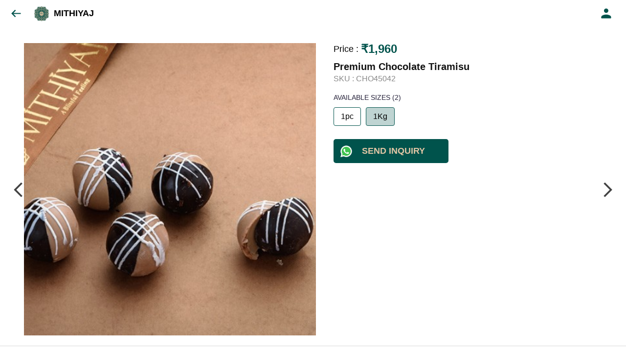

--- FILE ---
content_type: text/html; charset=utf-8
request_url: https://catalog.mithiyaj.com/s/gallery/mithiyaj/chocolate/vax/product/-NENssYWBBIlRL4a1kDj
body_size: 40849
content:
<!DOCTYPE html><html lang=en><head><meta charset=UTF-8 /><link rel="shortcut icon" type=image/png href="https://d1h96izmtdkx5o.cloudfront.net/-MlyBIEBTr7HcqkBkPJ2.jpg?v=6"/><title>Chocolate | MITHIYAJ</title><meta name=theme-color content=#E2C6A5 /><meta name=viewport content="width=device-width,initial-scale=1"/><meta name=description content="Shop for Premium Chocolate Tiramisu online from MITHIYAJ at best price. Talk to our representative, get live offers &amp; browse through our product collection. Click to know more."><meta http-equiv=X-UA-Compatible content="ie=edge"/><meta property=og:title content="Buy Premium Chocolate Tiramisu online at best price from MITHIYAJ"/><meta property=og:image content=https://do9uy4stciz2v.cloudfront.net/-MlyBIEBTr7HcqkBkPJ1/products_600/-NENu-cdXdzRqlPeTwJA.jpg /><meta property=og:type content=article /><meta property=og:image:height content=417 /><meta property=og:image:width content=417 /><meta property=og:description content="Shop for Premium Chocolate Tiramisu online from MITHIYAJ at best price. Talk to our representative, get live offers &amp; browse through our product collection. Click to know more."/><meta property=og:site_name content=MITHIYAJ /><meta name=twitter:card content=summary /><meta name=twitter:title content="Buy Premium Chocolate Tiramisu online at best price from MITHIYAJ"/><meta name=twitter:description content="Shop for Premium Chocolate Tiramisu online from MITHIYAJ at best price. Talk to our representative, get live offers &amp; browse through our product collection. Click to know more."/><meta name=twitter:image content=https://do9uy4stciz2v.cloudfront.net/-MlyBIEBTr7HcqkBkPJ1/products_600/-NENu-cdXdzRqlPeTwJA.jpg /><meta name=google content=notranslate /><meta name=referrer content=strict-origin-when-cross-origin /><link rel=preconnect href=https://catalogue-cdn.quicksell.co/s/ fetchpriority=high /><link rel=dns-prefetch href=https://catalogue-cdn.quicksell.co/s/ fetchpriority=high /><link rel=preconnect href=https://qs-catalogue-banners.s3-accelerate.amazonaws.com fetchpriority=high /><link rel=dns-prefetch href=https://qs-catalogue-banners.s3-accelerate.amazonaws.com fetchpriority=high /><link rel=preconnect href=https://d19s00k70wfv0n.cloudfront.net fetchpriority=high /><link rel=dns-prefetch href=https://d19s00k70wfv0n.cloudfront.net fetchpriority=high /><link rel=preconnect href=https://s3.amazonaws.com/quicksales fetchpriority=high /><link rel=dns-prefetch href=https://s3.amazonaws.com/quicksales fetchpriority=high /><link rel=preconnect href=https://do9uy4stciz2v.cloudfront.net fetchpriority=high /><link rel=dns-prefetch href=https://do9uy4stciz2v.cloudfront.net fetchpriority=high /><link rel=preconnect href=https://quicksales-processed-videos.s3.ap-south-1.amazonaws.com fetchpriority=high /><link rel=dns-prefetch href=https://quicksales-processed-videos.s3.ap-south-1.amazonaws.com fetchpriority=high /><link rel=preconnect href=https://duid26tx7z2bo.cloudfront.net fetchpriority=high /><link rel=dns-prefetch href=https://duid26tx7z2bo.cloudfront.net fetchpriority=high /><link rel=preconnect href=https://s3.ap-south-1.amazonaws.com/quicksell-logos fetchpriority=high /><link rel=dns-prefetch href=https://s3.ap-south-1.amazonaws.com/quicksell-logos fetchpriority=high /><link rel=preconnect href=https://d1h96izmtdkx5o.cloudfront.net fetchpriority=high /><link rel=dns-prefetch href=https://d1h96izmtdkx5o.cloudfront.net fetchpriority=high /><link rel=preconnect href=https://cdn.quicksell.co fetchpriority=high /><link rel=dns-prefetch href=https://cdn.quicksell.co fetchpriority=high /><link rel=preconnect href=https://video-cdn.quicksell.co fetchpriority=high /><link rel=dns-prefetch href=https://video-cdn.quicksell.co fetchpriority=high /><meta name=metaData content="{&#34;companyId&#34;:&#34;-MlyBIEBTr7HcqkBkPJ2&#34;,&#34;companyName&#34;:&#34;MITHIYAJ&#34;,&#34;logoExists&#34;:true,&#34;logoVersion&#34;:6,&#34;logoHeight&#34;:185,&#34;logoWidth&#34;:185,&#34;logoType&#34;:&#34;png&#34;,&#34;logoUrl&#34;:&#34;https://d1h96izmtdkx5o.cloudfront.net/-MlyBIEBTr7HcqkBkPJ2.jpg?v=6&#34;,&#34;catalogueTitle&#34;:&#34;Chocolate&#34;,&#34;title&#34;:&#34;Chocolate | MITHIYAJ&#34;,&#34;thumbUrl&#34;:&#34;https://do9uy4stciz2v.cloudfront.net/-MlyBIEBTr7HcqkBkPJ1/products_200/-NIUGz00rJPHKMQjEzrk.jpg&#34;,&#34;og:title&#34;:&#34;Buy Premium Chocolate Tiramisu online at best price from MITHIYAJ&#34;,&#34;og:image&#34;:&#34;https://do9uy4stciz2v.cloudfront.net/-MlyBIEBTr7HcqkBkPJ1/products_600/-NIUGz00rJPHKMQjEzrk.jpg&#34;,&#34;isOgImageProductPicture&#34;:true,&#34;productPictureHeight&#34;:417,&#34;productPictureWidth&#34;:417,&#34;og:description&#34;:&#34;Shop for Premium Chocolate Tiramisu online from MITHIYAJ at best price. Talk to our representative, get live offers &amp; browse through our product collection. Click to know more.&#34;,&#34;og:productImage&#34;:&#34;https://do9uy4stciz2v.cloudfront.net/-MlyBIEBTr7HcqkBkPJ1/products_600/-NENu-cdXdzRqlPeTwJA.jpg&#34;,&#34;og:productName&#34;:&#34;Premium Chocolate Tiramisu&#34;,&#34;og:productDescription&#34;:null,&#34;shouldLoadShim&#34;:false,&#34;htmlThemeColor&#34;:&#34;#E2C6A5&#34;}"/><meta name=amalgam content="{&#34;showcase&#34;:{&#34;id&#34;:&#34;-NENjAYRdBRRoGyJq32U&#34;,&#34;catalogueId&#34;:&#34;-NEMhdzuKIkvstXNdD4P&#34;,&#34;sentByCompanyId&#34;:&#34;-MlyBIEBTr7HcqkBkPJ2&#34;,&#34;sentByUserId&#34;:&#34;-MlyBIEBTr7HcqkBkPJ1&#34;,&#34;companySlug&#34;:&#34;mithiyaj&#34;,&#34;catalogueSlug&#34;:&#34;chocolate&#34;,&#34;randomSlug&#34;:&#34;g7g&#34;,&#34;verifyOTP&#34;:null,&#34;requestIdentity&#34;:true,&#34;dateCreated&#34;:&#34;2022-10-14T23:03:10.428Z&#34;,&#34;dateUpdated&#34;:&#34;2024-08-31T05:03:39.267Z&#34;,&#34;dateExpired&#34;:null,&#34;dateDeleted&#34;:null,&#34;isHidden&#34;:false,&#34;pictureUrl&#34;:null,&#34;pictures&#34;:{},&#34;videos&#34;:{}},&#34;isVisitorBlocked&#34;:false,&#34;userId&#34;:&#34;-MlyBIEBTr7HcqkBkPJ1&#34;,&#34;companyId&#34;:&#34;-MlyBIEBTr7HcqkBkPJ2&#34;,&#34;user&#34;:{&#34;id&#34;:&#34;-MlyBIEBTr7HcqkBkPJ1&#34;,&#34;name&#34;:&#34;MITHIYAJ A BLISSFUL FEELING&#34;,&#34;email&#34;:&#34;info@mithiyaj.com&#34;,&#34;phone&#34;:&#34;+917400011120&#34;,&#34;profileImageURL&#34;:&#34;https://lh3.googleusercontent.com/a/AATXAJwaiwstJSiMzdbqnpe9_E_mY6K95XhRKPIXwpc8=s96-c&#34;,&#34;pictureUrl&#34;:null,&#34;pictures&#34;:{},&#34;videos&#34;:{}},&#34;companyName&#34;:&#34;MITHIYAJ&#34;,&#34;companyAddress&#34;:{&#34;city&#34;:&#34;Mumbai&#34;,&#34;state&#34;:&#34;Maharashtra&#34;,&#34;country&#34;:&#34;India&#34;,&#34;pincode&#34;:&#34;400008&#34;,&#34;latitude&#34;:18.9709936,&#34;longitude&#34;:72.8317664,&#34;addressLineOne&#34;:&#34;16/17, Al-Hafiz Manzil, Ready Money Compound&#34;,&#34;addressLineTwo&#34;:&#34;Clare Road, Byculla West&#34;},&#34;formattedAddress&#34;:&#34;16/17, Al-Hafiz Manzil, Ready Money Compound, Clare Road, Byculla West, Mumbai - 400008, India, Maharashtra&#34;,&#34;currencyCode&#34;:&#34;INR&#34;,&#34;currencySymbol&#34;:&#34;₹&#34;,&#34;logoVersion&#34;:6,&#34;logoExists&#34;:true,&#34;altLogoVersion&#34;:&#34;&#34;,&#34;altLogoExists&#34;:false,&#34;paymentPlan&#34;:&#34;PLATINUM&#34;,&#34;pureWhitelabel&#34;:false,&#34;experiments&#34;:{&#34;showSkuBarcode&#34;:true,&#34;invoiceName&#34;:&#34;Estimate&#34;,&#34;showDesc&#34;:true,&#34;requestIdentityTime&#34;:15,&#34;chatNowAutoExpand&#34;:false,&#34;chatNowExpandTimeout&#34;:20,&#34;chatNowPopover&#34;:true,&#34;landingPage&#34;:&#34;company-open&#34;,&#34;payUmoneyLink&#34;:null,&#34;inquiryBox&#34;:&#34;single-click&#34;,&#34;inquiryText&#34;:&#34;Add to list&#34;,&#34;inquirySuccessText&#34;:&#34;Added to list&#34;,&#34;inquirySuccessPopover&#34;:&#34;in list&#34;,&#34;inquiryReviewTitle&#34;:&#34;My list&#34;,&#34;homeLayout&#34;:&#34;grid&#34;,&#34;companyHomeLayout&#34;:&#34;grid&#34;,&#34;selectedThemeId&#34;:&#34;e5eb0940-6a4b-11ec-a82e-b362b0011124&#34;,&#34;receiveOrderOnWhatsapp&#34;:false,&#34;showPoweredBy&#34;:true,&#34;facebookPixelId&#34;:&#34;1071868890094338&#34;,&#34;facebookPixelIds&#34;:[],&#34;aspectRatioRange&#34;:0.1,&#34;hideInquiryTutorial&#34;:false,&#34;action-button-id&#34;:&#34;send_inquiry&#34;,&#34;outOfStockLabelText&#34;:&#34;Out of stock&#34;,&#34;showOutOfStockProduct&#34;:true,&#34;outOfStockLabelId&#34;:&#34;OUT_OF_STOCK_DEFAULT&#34;,&#34;i18n&#34;:&#34;en_US&#34;,&#34;appI18n&#34;:&#34;en_US&#34;,&#34;allowOrdersOnOutOfStock&#34;:false,&#34;inquiryDownloadDisabled&#34;:false,&#34;trackInventory&#34;:false,&#34;autoReduceInventory&#34;:&#34;COMPANY&#34;,&#34;acceptPaymentsOnOrderConfirmation&#34;:false,&#34;showPaymentGateway&#34;:false,&#34;pdfDownloadFromWeb&#34;:false,&#34;subscriptionEnabled&#34;:false,&#34;removeCatalogueProductBadges&#34;:false,&#34;removeCatalogueProductPrice&#34;:false,&#34;enableProductDownload&#34;:false,&#34;captureShippingAddress&#34;:false,&#34;orderConfirmationCustomMessage&#34;:null,&#34;cataloguePaymentMethods&#34;:null,&#34;inquiryTextInputPlaceholder&#34;:null,&#34;removeHomeGridAddToList&#34;:true,&#34;removeCatalogueAddToList&#34;:true,&#34;removeGalleryAddToList&#34;:true,&#34;showGalleryDoubleTickSendInquiry&#34;:true,&#34;removeCompanyNameFromCatalogueHeader&#34;:false,&#34;removeGroupCatalogueGradient&#34;:true,&#34;removeGroupCatalogueTitle&#34;:false,&#34;removeCompanyContactDetailsFromCatalogue&#34;:false,&#34;removeCatalogueCountFromGroupCatalogue&#34;:false,&#34;homePageHeadline&#34;:null,&#34;largeGroupCatalogueLogo&#34;:false,&#34;mediumGroupCatalogueLogo&#34;:false,&#34;firstProductAsCover&#34;:true,&#34;minOrderAmount&#34;:null,&#34;getDailyReports&#34;:true,&#34;groupVideoBanner&#34;:&#34;https://qs-customer-data.s3.ap-south-1.amazonaws.com/-MlyBIEBTr7HcqkBkPJ2-banner-2.png&#34;,&#34;groupVideoYoutubeId&#34;:&#34;3c6fuEczTI8&#34;,&#34;groupBackgroundContain&#34;:false,&#34;shippingCost&#34;:null,&#34;removeGroupCompanyCard&#34;:false,&#34;removeSingleCompanyCard&#34;:false,&#34;removeGroupCompanyHeader&#34;:false,&#34;removeSingleCompanyHeader&#34;:false,&#34;allCatalogueGridImagesContain&#34;:false,&#34;minOrderQuantity&#34;:null,&#34;forceRemoveCreateFreeCatalogueBanner&#34;:false,&#34;showImagesInPdf&#34;:true,&#34;syncInventoryWithReseller&#34;:null,&#34;groupCatalogueCustomAspectRatio&#34;:null,&#34;hideSendOrderReceiptOnEmail&#34;:false,&#34;disableAnalytics&#34;:false,&#34;useQueueForFirebaseAnalytics&#34;:false,&#34;firebaseAnalyticsViewTimeInterval&#34;:5,&#34;showPoweredBySetting&#34;:true,&#34;overwriteProductPriceOnPublish&#34;:false,&#34;showCouponSection&#34;:true,&#34;shouldDoResellerCatalogueDiffSync&#34;:false,&#34;requestLeadIdentity&#34;:false,&#34;actionButtonId&#34;:&#34;add_to_cart&#34;,&#34;removeCustomerDetailsFromPdf&#34;:true,&#34;productType&#34;:null,&#34;productTileImageSize&#34;:null,&#34;hideCompanyNameFromCatalogueHeader&#34;:false,&#34;centerAlignCompanyNameAndLogoInCatalogueHeader&#34;:false,&#34;jewelleryPriceBreakUpConfig&#34;:null,&#34;hideDoubleTickPoweredBy&#34;:false,&#34;hideProfilePageSection&#34;:false,&#34;sendOrderToSupplier&#34;:true,&#34;renderMagnifiedGalleryImages&#34;:false,&#34;hideGalleryPageNextPrevButtons&#34;:false,&#34;disableChatCrmWidget&#34;:false,&#34;lastOrderIdSequence&#34;:null,&#34;product-training&#34;:{&#34;enabled&#34;:true},&#34;createFreeCatalogueBannerVisible&#34;:true,&#34;productsTagwiseView&#34;:true,&#34;imageBackgroundColor&#34;:&#34;FFFFFF&#34;,&#34;removeBlur&#34;:true,&#34;pushToQueueRetryCount&#34;:3,&#34;requestIdentityModal&#34;:false,&#34;resellAllowed&#34;:false,&#34;sendcommentto&#34;:&#34;company&#34;,&#34;bundle_load_threshold&#34;:7000,&#34;businessTypes&#34;:{&#34;-L2j9SMpo9R7UemvdhUK&#34;:{&#34;id&#34;:&#34;-L2j9SMpo9R7UemvdhUK&#34;,&#34;name&#34;:&#34;Electronics &amp; Electrical Supplies&#34;,&#34;position&#34;:0},&#34;-L2j9SMs8ii10-WqNUQU&#34;:{&#34;id&#34;:&#34;-L2j9SMs8ii10-WqNUQU&#34;,&#34;name&#34;:&#34;Industrial Machinery &amp; Equipments&#34;,&#34;position&#34;:1},&#34;-L2j9SMtmEZga9f5oiHG&#34;:{&#34;id&#34;:&#34;-L2j9SMtmEZga9f5oiHG&#34;,&#34;name&#34;:&#34;Construction Machinery &amp; Supplies&#34;,&#34;position&#34;:2},&#34;-L2j9SMtmEZga9f5oiHH&#34;:{&#34;id&#34;:&#34;-L2j9SMtmEZga9f5oiHH&#34;,&#34;name&#34;:&#34;Automobiles Spare Parts &amp; Services&#34;,&#34;position&#34;:3},&#34;-L2j9SMtmEZga9f5oiHI&#34;:{&#34;id&#34;:&#34;-L2j9SMtmEZga9f5oiHI&#34;,&#34;name&#34;:&#34;Logistics &amp; Transportation&#34;,&#34;position&#34;:4},&#34;-L2j9SMtmEZga9f5oiHJ&#34;:{&#34;id&#34;:&#34;-L2j9SMtmEZga9f5oiHJ&#34;,&#34;name&#34;:&#34;Industrial Supplies&#34;,&#34;position&#34;:5},&#34;-L2j9SMtmEZga9f5oiHK&#34;:{&#34;id&#34;:&#34;-L2j9SMtmEZga9f5oiHK&#34;,&#34;name&#34;:&#34;Business Services &amp; Consultants&#34;,&#34;position&#34;:6},&#34;-L2j9SMu_EwzL8DTSnG_&#34;:{&#34;id&#34;:&#34;-L2j9SMu_EwzL8DTSnG_&#34;,&#34;name&#34;:&#34;Food &amp; Beverages&#34;,&#34;position&#34;:7},&#34;-L2j9SMu_EwzL8DTSnGa&#34;:{&#34;id&#34;:&#34;-L2j9SMu_EwzL8DTSnGa&#34;,&#34;name&#34;:&#34;Event Management&#34;,&#34;position&#34;:8},&#34;-L2j9SMu_EwzL8DTSnGb&#34;:{&#34;id&#34;:&#34;-L2j9SMu_EwzL8DTSnGb&#34;,&#34;name&#34;:&#34;Apparels Clothing &amp; Footwear&#34;,&#34;position&#34;:9},&#34;-L2j9SMu_EwzL8DTSnGc&#34;:{&#34;id&#34;:&#34;-L2j9SMu_EwzL8DTSnGc&#34;,&#34;name&#34;:&#34;Explore more A to Z&#34;,&#34;position&#34;:10},&#34;-L2j9SMu_EwzL8DTSnGd&#34;:{&#34;id&#34;:&#34;-L2j9SMu_EwzL8DTSnGd&#34;,&#34;name&#34;:&#34;Advertising &amp; PR Services&#34;,&#34;position&#34;:11},&#34;-L2j9SMu_EwzL8DTSnGe&#34;:{&#34;id&#34;:&#34;-L2j9SMu_EwzL8DTSnGe&#34;,&#34;name&#34;:&#34;Agriculture Produce &amp; Equipments&#34;,&#34;position&#34;:12},&#34;-L2j9SMu_EwzL8DTSnGf&#34;:{&#34;id&#34;:&#34;-L2j9SMu_EwzL8DTSnGf&#34;,&#34;name&#34;:&#34;Ayurvedic Drugs &amp; Products&#34;,&#34;position&#34;:13},&#34;-L2j9SMvDewtMprWKBtz&#34;:{&#34;id&#34;:&#34;-L2j9SMvDewtMprWKBtz&#34;,&#34;name&#34;:&#34;Beauty &amp; Healthcare&#34;,&#34;position&#34;:14},&#34;-L2j9SMvDewtMprWKBu-&#34;:{&#34;id&#34;:&#34;-L2j9SMvDewtMprWKBu-&#34;,&#34;name&#34;:&#34;Books &amp; Stationaries&#34;,&#34;position&#34;:15},&#34;-L2j9SMvDewtMprWKBu0&#34;:{&#34;id&#34;:&#34;-L2j9SMvDewtMprWKBu0&#34;,&#34;name&#34;:&#34;Chemical Products &amp; Equipments&#34;,&#34;position&#34;:16},&#34;-L2j9SMvDewtMprWKBu1&#34;:{&#34;id&#34;:&#34;-L2j9SMvDewtMprWKBu1&#34;,&#34;name&#34;:&#34;Corporate IT Components &amp; Services&#34;,&#34;position&#34;:17},&#34;-L2j9SMvDewtMprWKBu2&#34;:{&#34;id&#34;:&#34;-L2j9SMvDewtMprWKBu2&#34;,&#34;name&#34;:&#34;Corporate Travel &amp; Outing&#34;,&#34;position&#34;:18},&#34;-L2j9SMvDewtMprWKBu3&#34;:{&#34;id&#34;:&#34;-L2j9SMvDewtMprWKBu3&#34;,&#34;name&#34;:&#34;Engineering Services&#34;,&#34;position&#34;:19},&#34;-L2j9SMvDewtMprWKBu4&#34;:{&#34;id&#34;:&#34;-L2j9SMvDewtMprWKBu4&#34;,&#34;name&#34;:&#34;Fashion Accessories&#34;,&#34;position&#34;:20},&#34;-L2j9SMwm-ztSE4WAC6u&#34;:{&#34;id&#34;:&#34;-L2j9SMwm-ztSE4WAC6u&#34;,&#34;name&#34;:&#34;Film &amp; Movie Production&#34;,&#34;position&#34;:21},&#34;-L2j9SMwm-ztSE4WAC6v&#34;:{&#34;id&#34;:&#34;-L2j9SMwm-ztSE4WAC6v&#34;,&#34;name&#34;:&#34;Furniture &amp; Hardware Products&#34;,&#34;position&#34;:22},&#34;-L2j9SMwm-ztSE4WAC6w&#34;:{&#34;id&#34;:&#34;-L2j9SMwm-ztSE4WAC6w&#34;,&#34;name&#34;:&#34;Gardening Tools &amp; Services&#34;,&#34;position&#34;:23},&#34;-L2j9SMwm-ztSE4WAC6x&#34;:{&#34;id&#34;:&#34;-L2j9SMwm-ztSE4WAC6x&#34;,&#34;name&#34;:&#34;Gems &amp; Jewellery&#34;,&#34;position&#34;:24},&#34;-L2j9SMwm-ztSE4WAC6y&#34;:{&#34;id&#34;:&#34;-L2j9SMwm-ztSE4WAC6y&#34;,&#34;name&#34;:&#34;Gifts Handicrafts &amp; Decoratives&#34;,&#34;position&#34;:25},&#34;-L2j9SMwm-ztSE4WAC6z&#34;:{&#34;id&#34;:&#34;-L2j9SMwm-ztSE4WAC6z&#34;,&#34;name&#34;:&#34;Goods &amp; Services On Hire&#34;,&#34;position&#34;:26},&#34;-L2j9SMwm-ztSE4WAC7-&#34;:{&#34;id&#34;:&#34;-L2j9SMwm-ztSE4WAC7-&#34;,&#34;name&#34;:&#34;Heavy Transport Components &amp; Parts&#34;,&#34;position&#34;:27},&#34;-L2j9SMxLogTgPBNbd91&#34;:{&#34;id&#34;:&#34;-L2j9SMxLogTgPBNbd91&#34;,&#34;name&#34;:&#34;Home Supplies&#34;,&#34;position&#34;:28},&#34;-L2j9SMxLogTgPBNbd92&#34;:{&#34;id&#34;:&#34;-L2j9SMxLogTgPBNbd92&#34;,&#34;name&#34;:&#34;Housekeeping &amp; Facility Management&#34;,&#34;position&#34;:29},&#34;-L2j9SMxLogTgPBNbd93&#34;:{&#34;id&#34;:&#34;-L2j9SMxLogTgPBNbd93&#34;,&#34;name&#34;:&#34;Human Resource Services&#34;,&#34;position&#34;:30},&#34;-L2j9SMxLogTgPBNbd94&#34;:{&#34;id&#34;:&#34;-L2j9SMxLogTgPBNbd94&#34;,&#34;name&#34;:&#34;Industrial Tools &amp; Services&#34;,&#34;position&#34;:31},&#34;-L2j9SMxLogTgPBNbd95&#34;:{&#34;id&#34;:&#34;-L2j9SMxLogTgPBNbd95&#34;,&#34;name&#34;:&#34;Interior Designers &amp; Architecture&#34;,&#34;position&#34;:32},&#34;-L2j9SMxLogTgPBNbd96&#34;:{&#34;id&#34;:&#34;-L2j9SMxLogTgPBNbd96&#34;,&#34;name&#34;:&#34;Kitchenware &amp; Appliances&#34;,&#34;position&#34;:33},&#34;-L2j9SMxLogTgPBNbd97&#34;:{&#34;id&#34;:&#34;-L2j9SMxLogTgPBNbd97&#34;,&#34;name&#34;:&#34;Laboratory &amp; Testing Equipment&#34;,&#34;position&#34;:34},&#34;-L2j9SMyGDCT6xFuRd7x&#34;:{&#34;id&#34;:&#34;-L2j9SMyGDCT6xFuRd7x&#34;,&#34;name&#34;:&#34;Leather Goods &amp; Accessories&#34;,&#34;position&#34;:35},&#34;-L2j9SMyGDCT6xFuRd7y&#34;:{&#34;id&#34;:&#34;-L2j9SMyGDCT6xFuRd7y&#34;,&#34;name&#34;:&#34;Luggage &amp; Bags&#34;,&#34;position&#34;:36},&#34;-L2j9SMyGDCT6xFuRd7z&#34;:{&#34;id&#34;:&#34;-L2j9SMyGDCT6xFuRd7z&#34;,&#34;name&#34;:&#34;Mechanical Components &amp; Services&#34;,&#34;position&#34;:37},&#34;-L2j9SMyGDCT6xFuRd8-&#34;:{&#34;id&#34;:&#34;-L2j9SMyGDCT6xFuRd8-&#34;,&#34;name&#34;:&#34;Metals &amp; Metal Products&#34;,&#34;position&#34;:38},&#34;-L2j9SMyGDCT6xFuRd80&#34;:{&#34;id&#34;:&#34;-L2j9SMyGDCT6xFuRd80&#34;,&#34;name&#34;:&#34;Office Electronics Stationery &amp; Services&#34;,&#34;position&#34;:39},&#34;-L2j9SMyGDCT6xFuRd81&#34;:{&#34;id&#34;:&#34;-L2j9SMyGDCT6xFuRd81&#34;,&#34;name&#34;:&#34;Packaging &amp; Labelling&#34;,&#34;position&#34;:40},&#34;-L2j9SMyGDCT6xFuRd82&#34;:{&#34;id&#34;:&#34;-L2j9SMyGDCT6xFuRd82&#34;,&#34;name&#34;:&#34;Paper &amp; Paper Products&#34;,&#34;position&#34;:41},&#34;-L2j9SMzLK2JMyfCogYn&#34;:{&#34;id&#34;:&#34;-L2j9SMzLK2JMyfCogYn&#34;,&#34;name&#34;:&#34;Pharmaceutical &amp; Medical Supplies&#34;,&#34;position&#34;:42},&#34;-L2j9SMzLK2JMyfCogYo&#34;:{&#34;id&#34;:&#34;-L2j9SMzLK2JMyfCogYo&#34;,&#34;name&#34;:&#34;Printing &amp; Publishing Services&#34;,&#34;position&#34;:43},&#34;-L2j9SMzLK2JMyfCogYp&#34;:{&#34;id&#34;:&#34;-L2j9SMzLK2JMyfCogYp&#34;,&#34;name&#34;:&#34;Security Equipment &amp; Services&#34;,&#34;position&#34;:44},&#34;-L2j9SMzLK2JMyfCogYq&#34;:{&#34;id&#34;:&#34;-L2j9SMzLK2JMyfCogYq&#34;,&#34;name&#34;:&#34;Sports &amp; Fitness&#34;,&#34;position&#34;:45},&#34;-L2j9SMzLK2JMyfCogYr&#34;:{&#34;id&#34;:&#34;-L2j9SMzLK2JMyfCogYr&#34;,&#34;name&#34;:&#34;Stone Artefacts &amp; Flooring&#34;,&#34;position&#34;:46},&#34;-L2j9SMzLK2JMyfCogYs&#34;:{&#34;id&#34;:&#34;-L2j9SMzLK2JMyfCogYs&#34;,&#34;name&#34;:&#34;Telecom Products &amp; Services&#34;,&#34;position&#34;:47},&#34;-L2j9SMzLK2JMyfCogYt&#34;:{&#34;id&#34;:&#34;-L2j9SMzLK2JMyfCogYt&#34;,&#34;name&#34;:&#34;Textile Goods &amp; Services&#34;,&#34;position&#34;:48},&#34;-L2j9SMzLK2JMyfCogYu&#34;:{&#34;id&#34;:&#34;-L2j9SMzLK2JMyfCogYu&#34;,&#34;name&#34;:&#34;Toys, Games &amp; Baby Care&#34;,&#34;position&#34;:49},&#34;-L2j9SN-IRjMyKZFCgQI&#34;:{&#34;id&#34;:&#34;-L2j9SN-IRjMyKZFCgQI&#34;,&#34;name&#34;:&#34;Vocational &amp; Corporate Training&#34;,&#34;position&#34;:50}},&#34;categories&#34;:{&#34;-L2j7PxhY6kZZvKSKf19&#34;:{&#34;icon&#34;:&#34;https://s3.ap-south-1.amazonaws.com/qs-business-categories/manufacturer.png&#34;,&#34;id&#34;:&#34;-L2j7PxhY6kZZvKSKf19&#34;,&#34;name&#34;:&#34;Manufacturer&#34;,&#34;position&#34;:0},&#34;-L2j7PxkUuk7LFN3nbNV&#34;:{&#34;icon&#34;:&#34;https://s3.ap-south-1.amazonaws.com/qs-business-categories/wholesaler.png&#34;,&#34;id&#34;:&#34;-L2j7PxkUuk7LFN3nbNV&#34;,&#34;name&#34;:&#34;Wholesaler&#34;,&#34;position&#34;:1},&#34;-L2j7PxkUuk7LFN3nbNW&#34;:{&#34;icon&#34;:&#34;https://s3.ap-south-1.amazonaws.com/qs-business-categories/distributor.png&#34;,&#34;id&#34;:&#34;-L2j7PxkUuk7LFN3nbNW&#34;,&#34;name&#34;:&#34;Distributor&#34;,&#34;position&#34;:2},&#34;-L2j7Pxl3ig-koFnlg-Q&#34;:{&#34;icon&#34;:&#34;https://s3.ap-south-1.amazonaws.com/qs-business-categories/retailer.png&#34;,&#34;id&#34;:&#34;-L2j7Pxl3ig-koFnlg-Q&#34;,&#34;name&#34;:&#34;Retailer&#34;,&#34;position&#34;:3},&#34;-L2j7Pxl3ig-koFnlg-R&#34;:{&#34;icon&#34;:&#34;https://s3.ap-south-1.amazonaws.com/qs-business-categories/buyer.png&#34;,&#34;id&#34;:&#34;-L2j7Pxl3ig-koFnlg-R&#34;,&#34;name&#34;:&#34;Buyer&#34;,&#34;position&#34;:4}},&#34;fb-preview&#34;:false,&#34;quickcomments&#34;:true,&#34;removeProductCountFromCatalogueTile&#34;:true,&#34;removeProductCountFromCatalogueView&#34;:true,&#34;googleSiteVerification&#34;:&#34;UFT6H_HcPG36mmmIeruoYIoBWBpJJyfdmEq1m5y-gpc&#34;,&#34;googleAnalytics&#34;:&#34;8160188506662011685&#34;,&#34;resellerGroupCreationAllowed&#34;:true,&#34;defaultExperiments&#34;:{&#34;showSkuBarcode&#34;:false,&#34;invoiceName&#34;:&#34;Estimate&#34;,&#34;showDesc&#34;:true,&#34;requestIdentityTime&#34;:15,&#34;chatNowAutoExpand&#34;:true,&#34;chatNowExpandTimeout&#34;:20,&#34;chatNowPopover&#34;:true,&#34;landingPage&#34;:&#34;default&#34;,&#34;payUmoneyLink&#34;:null,&#34;inquiryBox&#34;:&#34;multi-click&#34;,&#34;inquiryText&#34;:&#34;Tap to star&#34;,&#34;inquirySuccessText&#34;:&#34;Starred&#34;,&#34;inquirySuccessPopover&#34;:&#34;starred&#34;,&#34;inquiryReviewTitle&#34;:&#34;Your starred items&#34;,&#34;homeLayout&#34;:&#34;grid&#34;,&#34;companyHomeLayout&#34;:&#34;grid&#34;,&#34;selectedThemeId&#34;:&#34;light&#34;,&#34;receiveOrderOnWhatsapp&#34;:true,&#34;showPoweredBy&#34;:true,&#34;facebookPixelId&#34;:null,&#34;facebookPixelIds&#34;:[],&#34;aspectRatioRange&#34;:0.1,&#34;hideInquiryTutorial&#34;:false,&#34;action-button-id&#34;:&#34;default&#34;,&#34;outOfStockLabelText&#34;:&#34;Out of stock&#34;,&#34;showOutOfStockProduct&#34;:true,&#34;outOfStockLabelId&#34;:&#34;OUT_OF_STOCK_DEFAULT&#34;,&#34;i18n&#34;:&#34;en_US&#34;,&#34;appI18n&#34;:&#34;en_US&#34;,&#34;allowOrdersOnOutOfStock&#34;:false,&#34;inquiryDownloadDisabled&#34;:false,&#34;trackInventory&#34;:false,&#34;autoReduceInventory&#34;:&#34;COMPANY&#34;,&#34;acceptPaymentsOnOrderConfirmation&#34;:false,&#34;showPaymentGateway&#34;:false,&#34;pdfDownloadFromWeb&#34;:false,&#34;subscriptionEnabled&#34;:false,&#34;removeCatalogueProductBadges&#34;:false,&#34;removeCatalogueProductPrice&#34;:false,&#34;enableProductDownload&#34;:false,&#34;captureShippingAddress&#34;:false,&#34;orderConfirmationCustomMessage&#34;:null,&#34;cataloguePaymentMethods&#34;:null,&#34;inquiryTextInputPlaceholder&#34;:null,&#34;removeHomeGridAddToList&#34;:false,&#34;removeCatalogueAddToList&#34;:false,&#34;removeGalleryAddToList&#34;:false,&#34;showGalleryDoubleTickSendInquiry&#34;:false,&#34;removeCompanyNameFromCatalogueHeader&#34;:false,&#34;removeGroupCatalogueGradient&#34;:true,&#34;removeGroupCatalogueTitle&#34;:false,&#34;removeCompanyContactDetailsFromCatalogue&#34;:false,&#34;removeCatalogueCountFromGroupCatalogue&#34;:false,&#34;homePageHeadline&#34;:null,&#34;largeGroupCatalogueLogo&#34;:false,&#34;mediumGroupCatalogueLogo&#34;:false,&#34;firstProductAsCover&#34;:false,&#34;minOrderAmount&#34;:null,&#34;getDailyReports&#34;:true,&#34;groupVideoBanner&#34;:null,&#34;groupVideoYoutubeId&#34;:null,&#34;groupBackgroundContain&#34;:false,&#34;shippingCost&#34;:null,&#34;removeGroupCompanyCard&#34;:false,&#34;removeSingleCompanyCard&#34;:false,&#34;removeGroupCompanyHeader&#34;:false,&#34;removeSingleCompanyHeader&#34;:false,&#34;allCatalogueGridImagesContain&#34;:false,&#34;minOrderQuantity&#34;:null,&#34;forceRemoveCreateFreeCatalogueBanner&#34;:false,&#34;showImagesInPdf&#34;:true,&#34;syncInventoryWithReseller&#34;:null,&#34;groupCatalogueCustomAspectRatio&#34;:null,&#34;hideSendOrderReceiptOnEmail&#34;:false,&#34;disableAnalytics&#34;:false,&#34;useQueueForFirebaseAnalytics&#34;:false,&#34;firebaseAnalyticsViewTimeInterval&#34;:5,&#34;showPoweredBySetting&#34;:true,&#34;overwriteProductPriceOnPublish&#34;:false,&#34;showCouponSection&#34;:true,&#34;shouldDoResellerCatalogueDiffSync&#34;:false,&#34;requestLeadIdentity&#34;:false,&#34;actionButtonId&#34;:&#34;add_to_cart&#34;,&#34;removeCustomerDetailsFromPdf&#34;:false,&#34;productType&#34;:null,&#34;productTileImageSize&#34;:null,&#34;hideCompanyNameFromCatalogueHeader&#34;:false,&#34;centerAlignCompanyNameAndLogoInCatalogueHeader&#34;:false,&#34;jewelleryPriceBreakUpConfig&#34;:null,&#34;hideDoubleTickPoweredBy&#34;:false,&#34;hideProfilePageSection&#34;:false,&#34;sendOrderToSupplier&#34;:true,&#34;renderMagnifiedGalleryImages&#34;:false,&#34;hideGalleryPageNextPrevButtons&#34;:false,&#34;disableChatCrmWidget&#34;:false,&#34;lastOrderIdSequence&#34;:null}},&#34;companyExperiments&#34;:{&#34;showSkuBarcode&#34;:true,&#34;invoiceName&#34;:&#34;Estimate&#34;,&#34;showDesc&#34;:true,&#34;requestIdentityTime&#34;:15,&#34;chatNowAutoExpand&#34;:false,&#34;chatNowExpandTimeout&#34;:20,&#34;chatNowPopover&#34;:true,&#34;landingPage&#34;:&#34;company-open&#34;,&#34;payUmoneyLink&#34;:null,&#34;inquiryBox&#34;:&#34;single-click&#34;,&#34;inquiryText&#34;:&#34;Add to list&#34;,&#34;inquirySuccessText&#34;:&#34;Added to list&#34;,&#34;inquirySuccessPopover&#34;:&#34;in list&#34;,&#34;inquiryReviewTitle&#34;:&#34;My list&#34;,&#34;homeLayout&#34;:&#34;grid&#34;,&#34;companyHomeLayout&#34;:&#34;grid&#34;,&#34;selectedThemeId&#34;:&#34;e5eb0940-6a4b-11ec-a82e-b362b0011124&#34;,&#34;receiveOrderOnWhatsapp&#34;:false,&#34;showPoweredBy&#34;:true,&#34;facebookPixelId&#34;:&#34;1071868890094338&#34;,&#34;facebookPixelIds&#34;:[],&#34;aspectRatioRange&#34;:0.1,&#34;hideInquiryTutorial&#34;:false,&#34;action-button-id&#34;:&#34;add_to_cart&#34;,&#34;outOfStockLabelText&#34;:&#34;Out of stock&#34;,&#34;showOutOfStockProduct&#34;:true,&#34;outOfStockLabelId&#34;:&#34;OUT_OF_STOCK_DEFAULT&#34;,&#34;i18n&#34;:&#34;en_US&#34;,&#34;appI18n&#34;:&#34;en_US&#34;,&#34;allowOrdersOnOutOfStock&#34;:false,&#34;inquiryDownloadDisabled&#34;:false,&#34;trackInventory&#34;:false,&#34;autoReduceInventory&#34;:&#34;COMPANY&#34;,&#34;acceptPaymentsOnOrderConfirmation&#34;:false,&#34;showPaymentGateway&#34;:false,&#34;pdfDownloadFromWeb&#34;:false,&#34;subscriptionEnabled&#34;:false,&#34;removeCatalogueProductBadges&#34;:false,&#34;removeCatalogueProductPrice&#34;:false,&#34;enableProductDownload&#34;:false,&#34;captureShippingAddress&#34;:true,&#34;orderConfirmationCustomMessage&#34;:null,&#34;cataloguePaymentMethods&#34;:null,&#34;inquiryTextInputPlaceholder&#34;:null,&#34;removeHomeGridAddToList&#34;:true,&#34;removeCatalogueAddToList&#34;:true,&#34;removeGalleryAddToList&#34;:true,&#34;showGalleryDoubleTickSendInquiry&#34;:true,&#34;removeCompanyNameFromCatalogueHeader&#34;:false,&#34;removeGroupCatalogueGradient&#34;:true,&#34;removeGroupCatalogueTitle&#34;:false,&#34;removeCompanyContactDetailsFromCatalogue&#34;:false,&#34;removeCatalogueCountFromGroupCatalogue&#34;:false,&#34;homePageHeadline&#34;:null,&#34;largeGroupCatalogueLogo&#34;:false,&#34;mediumGroupCatalogueLogo&#34;:false,&#34;firstProductAsCover&#34;:false,&#34;minOrderAmount&#34;:null,&#34;getDailyReports&#34;:true,&#34;groupVideoBanner&#34;:&#34;https://qs-customer-data.s3.ap-south-1.amazonaws.com/-MlyBIEBTr7HcqkBkPJ2-banner-2.png&#34;,&#34;groupVideoYoutubeId&#34;:&#34;3c6fuEczTI8&#34;,&#34;groupBackgroundContain&#34;:false,&#34;shippingCost&#34;:null,&#34;removeGroupCompanyCard&#34;:false,&#34;removeSingleCompanyCard&#34;:false,&#34;removeGroupCompanyHeader&#34;:false,&#34;removeSingleCompanyHeader&#34;:false,&#34;allCatalogueGridImagesContain&#34;:false,&#34;minOrderQuantity&#34;:null,&#34;forceRemoveCreateFreeCatalogueBanner&#34;:false,&#34;showImagesInPdf&#34;:true,&#34;syncInventoryWithReseller&#34;:null,&#34;groupCatalogueCustomAspectRatio&#34;:null,&#34;hideSendOrderReceiptOnEmail&#34;:false,&#34;disableAnalytics&#34;:false,&#34;useQueueForFirebaseAnalytics&#34;:false,&#34;firebaseAnalyticsViewTimeInterval&#34;:5,&#34;showPoweredBySetting&#34;:true,&#34;overwriteProductPriceOnPublish&#34;:false,&#34;showCouponSection&#34;:true,&#34;shouldDoResellerCatalogueDiffSync&#34;:false,&#34;requestLeadIdentity&#34;:false,&#34;actionButtonId&#34;:&#34;add_to_cart&#34;,&#34;removeCustomerDetailsFromPdf&#34;:true,&#34;productType&#34;:null,&#34;productTileImageSize&#34;:null,&#34;hideCompanyNameFromCatalogueHeader&#34;:false,&#34;centerAlignCompanyNameAndLogoInCatalogueHeader&#34;:false,&#34;jewelleryPriceBreakUpConfig&#34;:null,&#34;hideDoubleTickPoweredBy&#34;:false,&#34;hideProfilePageSection&#34;:false,&#34;sendOrderToSupplier&#34;:true,&#34;renderMagnifiedGalleryImages&#34;:false,&#34;hideGalleryPageNextPrevButtons&#34;:false,&#34;disableChatCrmWidget&#34;:false,&#34;lastOrderIdSequence&#34;:null,&#34;quickcomments&#34;:true,&#34;product-training&#34;:{&#34;enabled&#34;:true},&#34;createFreeCatalogueBannerVisible&#34;:true,&#34;productsTagwiseView&#34;:true,&#34;imageBackgroundColor&#34;:&#34;FFFFFF&#34;,&#34;removeBlur&#34;:true,&#34;pushToQueueRetryCount&#34;:3,&#34;requestIdentityModal&#34;:false,&#34;resellAllowed&#34;:false,&#34;sendcommentto&#34;:&#34;company&#34;,&#34;bundle_load_threshold&#34;:7000,&#34;businessTypes&#34;:{&#34;-L2j9SMpo9R7UemvdhUK&#34;:{&#34;id&#34;:&#34;-L2j9SMpo9R7UemvdhUK&#34;,&#34;name&#34;:&#34;Electronics &amp; Electrical Supplies&#34;,&#34;position&#34;:0},&#34;-L2j9SMs8ii10-WqNUQU&#34;:{&#34;id&#34;:&#34;-L2j9SMs8ii10-WqNUQU&#34;,&#34;name&#34;:&#34;Industrial Machinery &amp; Equipments&#34;,&#34;position&#34;:1},&#34;-L2j9SMtmEZga9f5oiHG&#34;:{&#34;id&#34;:&#34;-L2j9SMtmEZga9f5oiHG&#34;,&#34;name&#34;:&#34;Construction Machinery &amp; Supplies&#34;,&#34;position&#34;:2},&#34;-L2j9SMtmEZga9f5oiHH&#34;:{&#34;id&#34;:&#34;-L2j9SMtmEZga9f5oiHH&#34;,&#34;name&#34;:&#34;Automobiles Spare Parts &amp; Services&#34;,&#34;position&#34;:3},&#34;-L2j9SMtmEZga9f5oiHI&#34;:{&#34;id&#34;:&#34;-L2j9SMtmEZga9f5oiHI&#34;,&#34;name&#34;:&#34;Logistics &amp; Transportation&#34;,&#34;position&#34;:4},&#34;-L2j9SMtmEZga9f5oiHJ&#34;:{&#34;id&#34;:&#34;-L2j9SMtmEZga9f5oiHJ&#34;,&#34;name&#34;:&#34;Industrial Supplies&#34;,&#34;position&#34;:5},&#34;-L2j9SMtmEZga9f5oiHK&#34;:{&#34;id&#34;:&#34;-L2j9SMtmEZga9f5oiHK&#34;,&#34;name&#34;:&#34;Business Services &amp; Consultants&#34;,&#34;position&#34;:6},&#34;-L2j9SMu_EwzL8DTSnG_&#34;:{&#34;id&#34;:&#34;-L2j9SMu_EwzL8DTSnG_&#34;,&#34;name&#34;:&#34;Food &amp; Beverages&#34;,&#34;position&#34;:7},&#34;-L2j9SMu_EwzL8DTSnGa&#34;:{&#34;id&#34;:&#34;-L2j9SMu_EwzL8DTSnGa&#34;,&#34;name&#34;:&#34;Event Management&#34;,&#34;position&#34;:8},&#34;-L2j9SMu_EwzL8DTSnGb&#34;:{&#34;id&#34;:&#34;-L2j9SMu_EwzL8DTSnGb&#34;,&#34;name&#34;:&#34;Apparels Clothing &amp; Footwear&#34;,&#34;position&#34;:9},&#34;-L2j9SMu_EwzL8DTSnGc&#34;:{&#34;id&#34;:&#34;-L2j9SMu_EwzL8DTSnGc&#34;,&#34;name&#34;:&#34;Explore more A to Z&#34;,&#34;position&#34;:10},&#34;-L2j9SMu_EwzL8DTSnGd&#34;:{&#34;id&#34;:&#34;-L2j9SMu_EwzL8DTSnGd&#34;,&#34;name&#34;:&#34;Advertising &amp; PR Services&#34;,&#34;position&#34;:11},&#34;-L2j9SMu_EwzL8DTSnGe&#34;:{&#34;id&#34;:&#34;-L2j9SMu_EwzL8DTSnGe&#34;,&#34;name&#34;:&#34;Agriculture Produce &amp; Equipments&#34;,&#34;position&#34;:12},&#34;-L2j9SMu_EwzL8DTSnGf&#34;:{&#34;id&#34;:&#34;-L2j9SMu_EwzL8DTSnGf&#34;,&#34;name&#34;:&#34;Ayurvedic Drugs &amp; Products&#34;,&#34;position&#34;:13},&#34;-L2j9SMvDewtMprWKBtz&#34;:{&#34;id&#34;:&#34;-L2j9SMvDewtMprWKBtz&#34;,&#34;name&#34;:&#34;Beauty &amp; Healthcare&#34;,&#34;position&#34;:14},&#34;-L2j9SMvDewtMprWKBu-&#34;:{&#34;id&#34;:&#34;-L2j9SMvDewtMprWKBu-&#34;,&#34;name&#34;:&#34;Books &amp; Stationaries&#34;,&#34;position&#34;:15},&#34;-L2j9SMvDewtMprWKBu0&#34;:{&#34;id&#34;:&#34;-L2j9SMvDewtMprWKBu0&#34;,&#34;name&#34;:&#34;Chemical Products &amp; Equipments&#34;,&#34;position&#34;:16},&#34;-L2j9SMvDewtMprWKBu1&#34;:{&#34;id&#34;:&#34;-L2j9SMvDewtMprWKBu1&#34;,&#34;name&#34;:&#34;Corporate IT Components &amp; Services&#34;,&#34;position&#34;:17},&#34;-L2j9SMvDewtMprWKBu2&#34;:{&#34;id&#34;:&#34;-L2j9SMvDewtMprWKBu2&#34;,&#34;name&#34;:&#34;Corporate Travel &amp; Outing&#34;,&#34;position&#34;:18},&#34;-L2j9SMvDewtMprWKBu3&#34;:{&#34;id&#34;:&#34;-L2j9SMvDewtMprWKBu3&#34;,&#34;name&#34;:&#34;Engineering Services&#34;,&#34;position&#34;:19},&#34;-L2j9SMvDewtMprWKBu4&#34;:{&#34;id&#34;:&#34;-L2j9SMvDewtMprWKBu4&#34;,&#34;name&#34;:&#34;Fashion Accessories&#34;,&#34;position&#34;:20},&#34;-L2j9SMwm-ztSE4WAC6u&#34;:{&#34;id&#34;:&#34;-L2j9SMwm-ztSE4WAC6u&#34;,&#34;name&#34;:&#34;Film &amp; Movie Production&#34;,&#34;position&#34;:21},&#34;-L2j9SMwm-ztSE4WAC6v&#34;:{&#34;id&#34;:&#34;-L2j9SMwm-ztSE4WAC6v&#34;,&#34;name&#34;:&#34;Furniture &amp; Hardware Products&#34;,&#34;position&#34;:22},&#34;-L2j9SMwm-ztSE4WAC6w&#34;:{&#34;id&#34;:&#34;-L2j9SMwm-ztSE4WAC6w&#34;,&#34;name&#34;:&#34;Gardening Tools &amp; Services&#34;,&#34;position&#34;:23},&#34;-L2j9SMwm-ztSE4WAC6x&#34;:{&#34;id&#34;:&#34;-L2j9SMwm-ztSE4WAC6x&#34;,&#34;name&#34;:&#34;Gems &amp; Jewellery&#34;,&#34;position&#34;:24},&#34;-L2j9SMwm-ztSE4WAC6y&#34;:{&#34;id&#34;:&#34;-L2j9SMwm-ztSE4WAC6y&#34;,&#34;name&#34;:&#34;Gifts Handicrafts &amp; Decoratives&#34;,&#34;position&#34;:25},&#34;-L2j9SMwm-ztSE4WAC6z&#34;:{&#34;id&#34;:&#34;-L2j9SMwm-ztSE4WAC6z&#34;,&#34;name&#34;:&#34;Goods &amp; Services On Hire&#34;,&#34;position&#34;:26},&#34;-L2j9SMwm-ztSE4WAC7-&#34;:{&#34;id&#34;:&#34;-L2j9SMwm-ztSE4WAC7-&#34;,&#34;name&#34;:&#34;Heavy Transport Components &amp; Parts&#34;,&#34;position&#34;:27},&#34;-L2j9SMxLogTgPBNbd91&#34;:{&#34;id&#34;:&#34;-L2j9SMxLogTgPBNbd91&#34;,&#34;name&#34;:&#34;Home Supplies&#34;,&#34;position&#34;:28},&#34;-L2j9SMxLogTgPBNbd92&#34;:{&#34;id&#34;:&#34;-L2j9SMxLogTgPBNbd92&#34;,&#34;name&#34;:&#34;Housekeeping &amp; Facility Management&#34;,&#34;position&#34;:29},&#34;-L2j9SMxLogTgPBNbd93&#34;:{&#34;id&#34;:&#34;-L2j9SMxLogTgPBNbd93&#34;,&#34;name&#34;:&#34;Human Resource Services&#34;,&#34;position&#34;:30},&#34;-L2j9SMxLogTgPBNbd94&#34;:{&#34;id&#34;:&#34;-L2j9SMxLogTgPBNbd94&#34;,&#34;name&#34;:&#34;Industrial Tools &amp; Services&#34;,&#34;position&#34;:31},&#34;-L2j9SMxLogTgPBNbd95&#34;:{&#34;id&#34;:&#34;-L2j9SMxLogTgPBNbd95&#34;,&#34;name&#34;:&#34;Interior Designers &amp; Architecture&#34;,&#34;position&#34;:32},&#34;-L2j9SMxLogTgPBNbd96&#34;:{&#34;id&#34;:&#34;-L2j9SMxLogTgPBNbd96&#34;,&#34;name&#34;:&#34;Kitchenware &amp; Appliances&#34;,&#34;position&#34;:33},&#34;-L2j9SMxLogTgPBNbd97&#34;:{&#34;id&#34;:&#34;-L2j9SMxLogTgPBNbd97&#34;,&#34;name&#34;:&#34;Laboratory &amp; Testing Equipment&#34;,&#34;position&#34;:34},&#34;-L2j9SMyGDCT6xFuRd7x&#34;:{&#34;id&#34;:&#34;-L2j9SMyGDCT6xFuRd7x&#34;,&#34;name&#34;:&#34;Leather Goods &amp; Accessories&#34;,&#34;position&#34;:35},&#34;-L2j9SMyGDCT6xFuRd7y&#34;:{&#34;id&#34;:&#34;-L2j9SMyGDCT6xFuRd7y&#34;,&#34;name&#34;:&#34;Luggage &amp; Bags&#34;,&#34;position&#34;:36},&#34;-L2j9SMyGDCT6xFuRd7z&#34;:{&#34;id&#34;:&#34;-L2j9SMyGDCT6xFuRd7z&#34;,&#34;name&#34;:&#34;Mechanical Components &amp; Services&#34;,&#34;position&#34;:37},&#34;-L2j9SMyGDCT6xFuRd8-&#34;:{&#34;id&#34;:&#34;-L2j9SMyGDCT6xFuRd8-&#34;,&#34;name&#34;:&#34;Metals &amp; Metal Products&#34;,&#34;position&#34;:38},&#34;-L2j9SMyGDCT6xFuRd80&#34;:{&#34;id&#34;:&#34;-L2j9SMyGDCT6xFuRd80&#34;,&#34;name&#34;:&#34;Office Electronics Stationery &amp; Services&#34;,&#34;position&#34;:39},&#34;-L2j9SMyGDCT6xFuRd81&#34;:{&#34;id&#34;:&#34;-L2j9SMyGDCT6xFuRd81&#34;,&#34;name&#34;:&#34;Packaging &amp; Labelling&#34;,&#34;position&#34;:40},&#34;-L2j9SMyGDCT6xFuRd82&#34;:{&#34;id&#34;:&#34;-L2j9SMyGDCT6xFuRd82&#34;,&#34;name&#34;:&#34;Paper &amp; Paper Products&#34;,&#34;position&#34;:41},&#34;-L2j9SMzLK2JMyfCogYn&#34;:{&#34;id&#34;:&#34;-L2j9SMzLK2JMyfCogYn&#34;,&#34;name&#34;:&#34;Pharmaceutical &amp; Medical Supplies&#34;,&#34;position&#34;:42},&#34;-L2j9SMzLK2JMyfCogYo&#34;:{&#34;id&#34;:&#34;-L2j9SMzLK2JMyfCogYo&#34;,&#34;name&#34;:&#34;Printing &amp; Publishing Services&#34;,&#34;position&#34;:43},&#34;-L2j9SMzLK2JMyfCogYp&#34;:{&#34;id&#34;:&#34;-L2j9SMzLK2JMyfCogYp&#34;,&#34;name&#34;:&#34;Security Equipment &amp; Services&#34;,&#34;position&#34;:44},&#34;-L2j9SMzLK2JMyfCogYq&#34;:{&#34;id&#34;:&#34;-L2j9SMzLK2JMyfCogYq&#34;,&#34;name&#34;:&#34;Sports &amp; Fitness&#34;,&#34;position&#34;:45},&#34;-L2j9SMzLK2JMyfCogYr&#34;:{&#34;id&#34;:&#34;-L2j9SMzLK2JMyfCogYr&#34;,&#34;name&#34;:&#34;Stone Artefacts &amp; Flooring&#34;,&#34;position&#34;:46},&#34;-L2j9SMzLK2JMyfCogYs&#34;:{&#34;id&#34;:&#34;-L2j9SMzLK2JMyfCogYs&#34;,&#34;name&#34;:&#34;Telecom Products &amp; Services&#34;,&#34;position&#34;:47},&#34;-L2j9SMzLK2JMyfCogYt&#34;:{&#34;id&#34;:&#34;-L2j9SMzLK2JMyfCogYt&#34;,&#34;name&#34;:&#34;Textile Goods &amp; Services&#34;,&#34;position&#34;:48},&#34;-L2j9SMzLK2JMyfCogYu&#34;:{&#34;id&#34;:&#34;-L2j9SMzLK2JMyfCogYu&#34;,&#34;name&#34;:&#34;Toys, Games &amp; Baby Care&#34;,&#34;position&#34;:49},&#34;-L2j9SN-IRjMyKZFCgQI&#34;:{&#34;id&#34;:&#34;-L2j9SN-IRjMyKZFCgQI&#34;,&#34;name&#34;:&#34;Vocational &amp; Corporate Training&#34;,&#34;position&#34;:50}},&#34;categories&#34;:{&#34;-L2j7PxhY6kZZvKSKf19&#34;:{&#34;icon&#34;:&#34;https://s3.ap-south-1.amazonaws.com/qs-business-categories/manufacturer.png&#34;,&#34;id&#34;:&#34;-L2j7PxhY6kZZvKSKf19&#34;,&#34;name&#34;:&#34;Manufacturer&#34;,&#34;position&#34;:0},&#34;-L2j7PxkUuk7LFN3nbNV&#34;:{&#34;icon&#34;:&#34;https://s3.ap-south-1.amazonaws.com/qs-business-categories/wholesaler.png&#34;,&#34;id&#34;:&#34;-L2j7PxkUuk7LFN3nbNV&#34;,&#34;name&#34;:&#34;Wholesaler&#34;,&#34;position&#34;:1},&#34;-L2j7PxkUuk7LFN3nbNW&#34;:{&#34;icon&#34;:&#34;https://s3.ap-south-1.amazonaws.com/qs-business-categories/distributor.png&#34;,&#34;id&#34;:&#34;-L2j7PxkUuk7LFN3nbNW&#34;,&#34;name&#34;:&#34;Distributor&#34;,&#34;position&#34;:2},&#34;-L2j7Pxl3ig-koFnlg-Q&#34;:{&#34;icon&#34;:&#34;https://s3.ap-south-1.amazonaws.com/qs-business-categories/retailer.png&#34;,&#34;id&#34;:&#34;-L2j7Pxl3ig-koFnlg-Q&#34;,&#34;name&#34;:&#34;Retailer&#34;,&#34;position&#34;:3},&#34;-L2j7Pxl3ig-koFnlg-R&#34;:{&#34;icon&#34;:&#34;https://s3.ap-south-1.amazonaws.com/qs-business-categories/buyer.png&#34;,&#34;id&#34;:&#34;-L2j7Pxl3ig-koFnlg-R&#34;,&#34;name&#34;:&#34;Buyer&#34;,&#34;position&#34;:4}},&#34;fb-preview&#34;:false,&#34;resellerGroupCreationAllowed&#34;:true,&#34;removeProductCountFromCatalogueTile&#34;:true,&#34;removeProductCountFromCatalogueView&#34;:true,&#34;googleSiteVerification&#34;:&#34;UFT6H_HcPG36mmmIeruoYIoBWBpJJyfdmEq1m5y-gpc&#34;,&#34;googleAnalytics&#34;:&#34;8160188506662011685&#34;,&#34;defaultExperiments&#34;:{&#34;showSkuBarcode&#34;:false,&#34;invoiceName&#34;:&#34;Estimate&#34;,&#34;showDesc&#34;:true,&#34;requestIdentityTime&#34;:15,&#34;chatNowAutoExpand&#34;:true,&#34;chatNowExpandTimeout&#34;:20,&#34;chatNowPopover&#34;:true,&#34;landingPage&#34;:&#34;default&#34;,&#34;payUmoneyLink&#34;:null,&#34;inquiryBox&#34;:&#34;multi-click&#34;,&#34;inquiryText&#34;:&#34;Tap to star&#34;,&#34;inquirySuccessText&#34;:&#34;Starred&#34;,&#34;inquirySuccessPopover&#34;:&#34;starred&#34;,&#34;inquiryReviewTitle&#34;:&#34;Your starred items&#34;,&#34;homeLayout&#34;:&#34;grid&#34;,&#34;companyHomeLayout&#34;:&#34;grid&#34;,&#34;selectedThemeId&#34;:&#34;light&#34;,&#34;receiveOrderOnWhatsapp&#34;:true,&#34;showPoweredBy&#34;:true,&#34;facebookPixelId&#34;:null,&#34;facebookPixelIds&#34;:[],&#34;aspectRatioRange&#34;:0.1,&#34;hideInquiryTutorial&#34;:false,&#34;action-button-id&#34;:&#34;default&#34;,&#34;outOfStockLabelText&#34;:&#34;Out of stock&#34;,&#34;showOutOfStockProduct&#34;:true,&#34;outOfStockLabelId&#34;:&#34;OUT_OF_STOCK_DEFAULT&#34;,&#34;i18n&#34;:&#34;en_US&#34;,&#34;appI18n&#34;:&#34;en_US&#34;,&#34;allowOrdersOnOutOfStock&#34;:false,&#34;inquiryDownloadDisabled&#34;:false,&#34;trackInventory&#34;:false,&#34;autoReduceInventory&#34;:&#34;COMPANY&#34;,&#34;acceptPaymentsOnOrderConfirmation&#34;:false,&#34;showPaymentGateway&#34;:false,&#34;pdfDownloadFromWeb&#34;:false,&#34;subscriptionEnabled&#34;:false,&#34;removeCatalogueProductBadges&#34;:false,&#34;removeCatalogueProductPrice&#34;:false,&#34;enableProductDownload&#34;:false,&#34;captureShippingAddress&#34;:false,&#34;orderConfirmationCustomMessage&#34;:null,&#34;cataloguePaymentMethods&#34;:null,&#34;inquiryTextInputPlaceholder&#34;:null,&#34;removeHomeGridAddToList&#34;:false,&#34;removeCatalogueAddToList&#34;:false,&#34;removeGalleryAddToList&#34;:false,&#34;showGalleryDoubleTickSendInquiry&#34;:false,&#34;removeCompanyNameFromCatalogueHeader&#34;:false,&#34;removeGroupCatalogueGradient&#34;:true,&#34;removeGroupCatalogueTitle&#34;:false,&#34;removeCompanyContactDetailsFromCatalogue&#34;:false,&#34;removeCatalogueCountFromGroupCatalogue&#34;:false,&#34;homePageHeadline&#34;:null,&#34;largeGroupCatalogueLogo&#34;:false,&#34;mediumGroupCatalogueLogo&#34;:false,&#34;firstProductAsCover&#34;:false,&#34;minOrderAmount&#34;:null,&#34;getDailyReports&#34;:true,&#34;groupVideoBanner&#34;:null,&#34;groupVideoYoutubeId&#34;:null,&#34;groupBackgroundContain&#34;:false,&#34;shippingCost&#34;:null,&#34;removeGroupCompanyCard&#34;:false,&#34;removeSingleCompanyCard&#34;:false,&#34;removeGroupCompanyHeader&#34;:false,&#34;removeSingleCompanyHeader&#34;:false,&#34;allCatalogueGridImagesContain&#34;:false,&#34;minOrderQuantity&#34;:null,&#34;forceRemoveCreateFreeCatalogueBanner&#34;:false,&#34;showImagesInPdf&#34;:true,&#34;syncInventoryWithReseller&#34;:null,&#34;groupCatalogueCustomAspectRatio&#34;:null,&#34;hideSendOrderReceiptOnEmail&#34;:false,&#34;disableAnalytics&#34;:false,&#34;useQueueForFirebaseAnalytics&#34;:false,&#34;firebaseAnalyticsViewTimeInterval&#34;:5,&#34;showPoweredBySetting&#34;:true,&#34;overwriteProductPriceOnPublish&#34;:false,&#34;showCouponSection&#34;:true,&#34;shouldDoResellerCatalogueDiffSync&#34;:false,&#34;requestLeadIdentity&#34;:false,&#34;actionButtonId&#34;:&#34;add_to_cart&#34;,&#34;removeCustomerDetailsFromPdf&#34;:false,&#34;productType&#34;:null,&#34;productTileImageSize&#34;:null,&#34;hideCompanyNameFromCatalogueHeader&#34;:false,&#34;centerAlignCompanyNameAndLogoInCatalogueHeader&#34;:false,&#34;jewelleryPriceBreakUpConfig&#34;:null,&#34;hideDoubleTickPoweredBy&#34;:false,&#34;hideProfilePageSection&#34;:false,&#34;sendOrderToSupplier&#34;:true,&#34;renderMagnifiedGalleryImages&#34;:false,&#34;hideGalleryPageNextPrevButtons&#34;:false,&#34;disableChatCrmWidget&#34;:false,&#34;lastOrderIdSequence&#34;:null}},&#34;catalogue&#34;:{&#34;id&#34;:&#34;-NEMhdzuKIkvstXNdD4P&#34;,&#34;description&#34;:&#34;#ExploreOurDelights and\nto \&#34;Place an Order\&#34; visit \n🌐 www.mithiyaj.com or\n📱 https://wa.me/917400011120&#34;,&#34;title&#34;:&#34;Chocolate&#34;,&#34;themeId&#34;:&#34;light&#34;,&#34;belongsToCompanyId&#34;:&#34;-MlyBIEBTr7HcqkBkPJ2&#34;,&#34;productList&#34;:{&#34;-NENxIa0TQodAyReSb5i&#34;:0,&#34;-NENssY_GTxj5C-TNkD_&#34;:1,&#34;-NwUJHAssbiJkpdSwskX&#34;:2,&#34;-Nr0hwApdJMh3vXqWOx-&#34;:3,&#34;-NENhsfkqFu4qy554MF9&#34;:4,&#34;-NENhsfkqFu4qy554MFA&#34;:5,&#34;-NENssVl2vyIBbYg3gOA&#34;:6,&#34;-NENssVl2vyIBbYg3gO9&#34;:7,&#34;-NENssVkJZgpWmCfEPH_&#34;:8,&#34;-NT9u2ZpGtTenJu8XQoD&#34;:9,&#34;-NENssY7T931DLzndi_v&#34;:10,&#34;-NT9uUHn39PhjR5slPrZ&#34;:11,&#34;-NT9ueFK7tCNXP7aHBkE&#34;:12,&#34;-NENssY39IkdInv5NSXH&#34;:13,&#34;-NENssYE_VuUlYHcRJhl&#34;:14,&#34;-NENhsfkqFu4qy554MFB&#34;:15,&#34;-NT8sNPWOLjixJs4Cpel&#34;:16,&#34;-NT8w8BqVweAj_vVomra&#34;:17,&#34;-NT9LLO9mYCie89KfiAk&#34;:18,&#34;-NT9KyYvZ2CeyFLzOu5e&#34;:19,&#34;-NT9L9oVvaf9Tc10Y0Ym&#34;:20,&#34;-NT9FO_bSGRb0w4tPxX9&#34;:21,&#34;-NT9KsZ6G9H_nypaUsG7&#34;:22,&#34;-NT9L4Qobtwn4-ILAgmw&#34;:23,&#34;-NENj5PFN0G7T5Pi8V2e&#34;:24,&#34;-NENhsfj_75uuH5joOXD&#34;:25,&#34;-NENhsfkqFu4qy554MFC&#34;:26,&#34;-NENhsfkqFu4qy554MFD&#34;:27,&#34;-NENhsfkqFu4qy554MFE&#34;:28,&#34;-NENhsfkqFu4qy554MFF&#34;:29,&#34;-NENhsfkqFu4qy554MFG&#34;:30,&#34;-NENhsfkqFu4qy554MFH&#34;:31,&#34;-NENssYTvK91v71FIC_p&#34;:32,&#34;-NTGZRlDHjfsp-kwiOWm&#34;:33,&#34;-NENssY9kiy9u7AMkBO4&#34;:34,&#34;-NENssYAK_2weLuaGqwn&#34;:35,&#34;-NTG_AJLnnEwu4Q2cmjy&#34;:36,&#34;-NENssYYgbhZ3xO9JRVz&#34;:37,&#34;-NENssYWBBIlRL4a1kDj&#34;:38,&#34;-NENssYVZbA9fbailYuc&#34;:39,&#34;-NENssYDHsqV8zcIYegt&#34;:40},&#34;tagsList&#34;:[],&#34;formattedDescription&#34;:&#34;#ExploreOurDelights and\nto \&#34;Place an Order\&#34; visit \n🌐 &lt;a href=\&#34;//www.mithiyaj.com\&#34;  target=\&#34;_blank\&#34;  rel=\&#34;noopener\&#34; &gt;www.mithiyaj.com&lt;/a&gt; or\n📱 &lt;a href=\&#34;https://wa.me/917400011120\&#34;  target=\&#34;_blank\&#34;  rel=\&#34;noopener\&#34; &gt;https://wa.me/917400011120&lt;/a&gt;&#34;,&#34;pictureUrl&#34;:null,&#34;pictures&#34;:{},&#34;videos&#34;:{}},&#34;inventory&#34;:{&#34;-NENssY39IkdInv5NSXH&#34;:{&#34;&#34;:null},&#34;-NENssY7T931DLzndi_v&#34;:{&#34;&#34;:null},&#34;-NENssYE_VuUlYHcRJhl&#34;:{&#34;&#34;:null},&#34;-NENssY_GTxj5C-TNkD_&#34;:{&#34;&#34;:null},&#34;-Nr0hwApdJMh3vXqWOx-&#34;:{&#34;&#34;:null},&#34;-NT9FO_bSGRb0w4tPxX9&#34;:{&#34;&#34;:null},&#34;-NT9KsZ6G9H_nypaUsG7&#34;:{&#34;&#34;:null},&#34;-NT9KyYvZ2CeyFLzOu5e&#34;:{&#34;&#34;:null},&#34;-NT9L4Qobtwn4-ILAgmw&#34;:{&#34;&#34;:null},&#34;-NT9L9oVvaf9Tc10Y0Ym&#34;:{&#34;&#34;:null},&#34;-NT9LLO9mYCie89KfiAk&#34;:{&#34;&#34;:null},&#34;-NT9u2ZpGtTenJu8XQoD&#34;:{&#34;&#34;:null},&#34;-NT9ueFK7tCNXP7aHBkE&#34;:{&#34;&#34;:null},&#34;-NT9uUHn39PhjR5slPrZ&#34;:{&#34;&#34;:null},&#34;-NwUJHAssbiJkpdSwskX&#34;:{&#34;&#34;:null},&#34;-NT9Kyug0UP3X6S45xaq&#34;:{},&#34;-NT9L4f2kpopkCcMqqrn&#34;:{},&#34;-NT9L9z6IUZYwtmU_juw&#34;:{},&#34;-NT9LLfN0UeQ5jK6CG0G&#34;:{},&#34;-NT9ET_vk-W-sGdeCcu8&#34;:{},&#34;-NT9Kt5mtYTk9nFQiWcJ&#34;:{},&#34;-NT9uKdi8q8CoAPYB3Os&#34;:{},&#34;-NT9up4qbbgwhYZtSkAU&#34;:{},&#34;-NT9v-uBmy9aaSPGe_aF&#34;:{},&#34;-Nr0hwPoD23xplSDhqu2&#34;:{},&#34;-NENssY6G1fACS_IuC1Z&#34;:{},&#34;-NENssYIvAUEZI8EEfOU&#34;:{},&#34;-NENssY8HmVRDhlE_qyu&#34;:{},&#34;-NENssVmeZZUt6u7FIzR&#34;:{&#34;count&#34;:2},&#34;-NENssVmeZZUt6u7FIzS&#34;:{&#34;count&#34;:2},&#34;-NENssVmeZZUt6u7FIzT&#34;:{&#34;count&#34;:2},&#34;-NENssVmeZZUt6u7FIzU&#34;:{&#34;count&#34;:2},&#34;-NENssVmeZZUt6u7FIzV&#34;:{&#34;count&#34;:2},&#34;-NENssVn7BfmjztaPhh1&#34;:{&#34;count&#34;:2},&#34;-NENssVn7BfmjztaPhh2&#34;:{&#34;count&#34;:2},&#34;-Nr0hfyVm5YJuyYWd8c9&#34;:{&#34;count&#34;:2},&#34;-NT9E6KGcjJrRsDRLYJo&#34;:{&#34;count&#34;:2},&#34;-NT9E6KGcjJrRsDRLYJp&#34;:{&#34;count&#34;:2},&#34;-NT9E6KGcjJrRsDRLYJq&#34;:{&#34;count&#34;:2},&#34;-NT9E6KGcjJrRsDRLYJr&#34;:{&#34;count&#34;:2},&#34;-NT9E6KGcjJrRsDRLYJs&#34;:{&#34;count&#34;:2},&#34;-NT9E6KGcjJrRsDRLYJt&#34;:{&#34;count&#34;:2},&#34;-NENssY9kiy9u7AMkBO4&#34;:{&#34;&#34;:null},&#34;-NENssYAK_2weLuaGqwn&#34;:{&#34;&#34;:null},&#34;-NENssYDHsqV8zcIYegt&#34;:{&#34;&#34;:null},&#34;-NENssYTvK91v71FIC_p&#34;:{&#34;&#34;:null},&#34;-NENssYVZbA9fbailYuc&#34;:{&#34;&#34;:null},&#34;-NENssYWBBIlRL4a1kDj&#34;:{&#34;&#34;:null},&#34;-NENssYYgbhZ3xO9JRVz&#34;:{&#34;&#34;:null},&#34;-NTG_AJLnnEwu4Q2cmjy&#34;:{&#34;&#34;:null},&#34;-NTGZRlDHjfsp-kwiOWm&#34;:{&#34;&#34;:null},&#34;-NTGZehVIffHcHHNbVyY&#34;:{},&#34;-NTGZs2jKBPz8k_7KWf8&#34;:{},&#34;-NTGZzCGw1vN9JiJMxJB&#34;:{},&#34;-NTG_JkbvwiPQv00_HUW&#34;:{},&#34;-NTG_SmIXPDpSRWq1cma&#34;:{},&#34;-NTG_ZvO3FdQNUZkAsbf&#34;:{},&#34;-NTG_h3aRL66HKRF7Db4&#34;:{},&#34;-NENssY4TpPDnLeLWruO&#34;:{},&#34;-NENssYXmFiZ4N6DgX-c&#34;:{},&#34;-NENssVn7BfmjztaPhh3&#34;:{&#34;count&#34;:2},&#34;-NENssVn7BfmjztaPhh4&#34;:{&#34;count&#34;:2},&#34;-NENssVoNTYSk9gzMc_K&#34;:{&#34;count&#34;:2},&#34;-NENssVqWAjILWEmuZBA&#34;:{&#34;count&#34;:2},&#34;-NENssVrv_eF8Xfbg8q8&#34;:{&#34;count&#34;:2},&#34;-NENssVrv_eF8Xfbg8q9&#34;:{&#34;count&#34;:2},&#34;-NENssW3I-NWaHEAy5bO&#34;:{&#34;count&#34;:2},&#34;-NENssW3I-NWaHEAy5bP&#34;:{&#34;count&#34;:2},&#34;-NENssW4Qy1lYeyk9jhU&#34;:{&#34;count&#34;:2}},&#34;-NENssY39IkdInv5NSXH&#34;:{&#34;id&#34;:&#34;-NENssY39IkdInv5NSXH&#34;,&#34;optionsMeta&#34;:{&#34;SIZES&#34;:{&#34;optionId&#34;:&#34;4ba37e60-4c1a-11ed-91e1-4ba29cfb2f9d&#34;,&#34;position&#34;:1,&#34;optionValue&#34;:&#34;1Kg&#34;,&#34;optionType&#34;:&#34;SIZES&#34;,&#34;extraData&#34;:{},&#34;isSet&#34;:false,&#34;setQuantity&#34;:null}},&#34;videos&#34;:{},&#34;belongsToCatalogueId&#34;:&#34;-NEMhdzuKIkvstXNdD4P&#34;,&#34;belongsToCompanyId&#34;:&#34;-MlyBIEBTr7HcqkBkPJ2&#34;,&#34;belongsToUserId&#34;:&#34;-MlyBIEBTr7HcqkBkPJ1&#34;,&#34;inheritedFromProductId&#34;:null,&#34;currency&#34;:null,&#34;default_picture_id&#34;:null,&#34;description&#34;:null,&#34;encoded_variants&#34;:null,&#34;localPictureUrl&#34;:null,&#34;name&#34;:&#34;&#34;,&#34;parent&#34;:null,&#34;prepared&#34;:null,&#34;price&#34;:1400,&#34;timestamp_created&#34;:1665791133996,&#34;timestamp_updated&#34;:1726595202544,&#34;timestamp_deleted&#34;:null,&#34;unit&#34;:null,&#34;localIosPictureUrl&#34;:null,&#34;variants&#34;:null,&#34;discounted_price&#34;:null,&#34;sold_out&#34;:null,&#34;supplierPrice&#34;:null,&#34;supplierDetailsName&#34;:null,&#34;supplierDetailsEmail&#34;:null,&#34;supplierDetailsPhone&#34;:null,&#34;dateCreated&#34;:&#34;2022-10-14T23:45:33.996+00:00&#34;,&#34;dateUpdated&#34;:&#34;2024-09-17T17:46:42.544+00:00&#34;,&#34;dateDeleted&#34;:null,&#34;parentProductId&#34;:&#34;-NENssVn7BfmjztaPhh2&#34;,&#34;variantMeta&#34;:[&#34;4ba37e60-4c1a-11ed-91e1-4ba29cfb2f9d&#34;],&#34;defaultVariant&#34;:true,&#34;taxes&#34;:null,&#34;sku&#34;:&#34;CHO45034&#34;,&#34;weight&#34;:null,&#34;isSet&#34;:null,&#34;setName&#34;:null,&#34;setQuantity&#34;:null,&#34;showOutOfStockProduct&#34;:null,&#34;productStockCount&#34;:null,&#34;slabPrices&#34;:null,&#34;isSlab&#34;:null,&#34;stockDateUpdated&#34;:null,&#34;setType&#34;:null,&#34;taxedPrice&#34;:null,&#34;customFields&#34;:[],&#34;tags&#34;:{},&#34;pictures&#34;:{},&#34;formattedDiscountedPrice&#34;:&#34;&#34;,&#34;formattedPrice&#34;:&#34;₹1,400&#34;,&#34;formattedTaxedPrice&#34;:&#34;&#34;,&#34;pictureUrl&#34;:null},&#34;-NENssY7T931DLzndi_v&#34;:{&#34;id&#34;:&#34;-NENssY7T931DLzndi_v&#34;,&#34;optionsMeta&#34;:{&#34;SIZES&#34;:{&#34;optionId&#34;:&#34;4ba41aa0-4c1a-11ed-91e1-4ba29cfb2f9d&#34;,&#34;position&#34;:1,&#34;optionValue&#34;:&#34;1Kg&#34;,&#34;optionType&#34;:&#34;SIZES&#34;,&#34;extraData&#34;:{},&#34;isSet&#34;:false,&#34;setQuantity&#34;:null}},&#34;videos&#34;:{},&#34;belongsToCatalogueId&#34;:&#34;-NEMhdzuKIkvstXNdD4P&#34;,&#34;belongsToCompanyId&#34;:&#34;-MlyBIEBTr7HcqkBkPJ2&#34;,&#34;belongsToUserId&#34;:&#34;-MlyBIEBTr7HcqkBkPJ1&#34;,&#34;inheritedFromProductId&#34;:null,&#34;currency&#34;:null,&#34;default_picture_id&#34;:null,&#34;description&#34;:null,&#34;encoded_variants&#34;:null,&#34;localPictureUrl&#34;:null,&#34;name&#34;:&#34;&#34;,&#34;parent&#34;:null,&#34;prepared&#34;:null,&#34;price&#34;:1400,&#34;timestamp_created&#34;:1665791134002,&#34;timestamp_updated&#34;:1726595182189,&#34;timestamp_deleted&#34;:null,&#34;unit&#34;:null,&#34;localIosPictureUrl&#34;:null,&#34;variants&#34;:null,&#34;discounted_price&#34;:null,&#34;sold_out&#34;:null,&#34;supplierPrice&#34;:null,&#34;supplierDetailsName&#34;:null,&#34;supplierDetailsEmail&#34;:null,&#34;supplierDetailsPhone&#34;:null,&#34;dateCreated&#34;:&#34;2022-10-14T23:45:34.002+00:00&#34;,&#34;dateUpdated&#34;:&#34;2024-09-17T17:46:22.189+00:00&#34;,&#34;dateDeleted&#34;:null,&#34;parentProductId&#34;:&#34;-NENssVmeZZUt6u7FIzT&#34;,&#34;variantMeta&#34;:[&#34;4ba41aa0-4c1a-11ed-91e1-4ba29cfb2f9d&#34;],&#34;defaultVariant&#34;:true,&#34;taxes&#34;:null,&#34;sku&#34;:&#34;CHO45031&#34;,&#34;weight&#34;:null,&#34;isSet&#34;:null,&#34;setName&#34;:null,&#34;setQuantity&#34;:null,&#34;showOutOfStockProduct&#34;:null,&#34;productStockCount&#34;:null,&#34;slabPrices&#34;:null,&#34;isSlab&#34;:null,&#34;stockDateUpdated&#34;:null,&#34;setType&#34;:null,&#34;taxedPrice&#34;:null,&#34;customFields&#34;:[],&#34;tags&#34;:{},&#34;pictures&#34;:{},&#34;formattedDiscountedPrice&#34;:&#34;&#34;,&#34;formattedPrice&#34;:&#34;₹1,400&#34;,&#34;formattedTaxedPrice&#34;:&#34;&#34;,&#34;pictureUrl&#34;:null},&#34;-NENssYE_VuUlYHcRJhl&#34;:{&#34;id&#34;:&#34;-NENssYE_VuUlYHcRJhl&#34;,&#34;optionsMeta&#34;:{&#34;SIZES&#34;:{&#34;optionId&#34;:&#34;4ba52c10-4c1a-11ed-91e1-4ba29cfb2f9d&#34;,&#34;position&#34;:1,&#34;optionValue&#34;:&#34;1Kg&#34;,&#34;optionType&#34;:&#34;SIZES&#34;,&#34;extraData&#34;:{},&#34;isSet&#34;:false,&#34;setQuantity&#34;:null}},&#34;videos&#34;:{},&#34;belongsToCatalogueId&#34;:&#34;-NEMhdzuKIkvstXNdD4P&#34;,&#34;belongsToCompanyId&#34;:&#34;-MlyBIEBTr7HcqkBkPJ2&#34;,&#34;belongsToUserId&#34;:&#34;-MlyBIEBTr7HcqkBkPJ1&#34;,&#34;inheritedFromProductId&#34;:null,&#34;currency&#34;:null,&#34;default_picture_id&#34;:null,&#34;description&#34;:null,&#34;encoded_variants&#34;:null,&#34;localPictureUrl&#34;:null,&#34;name&#34;:&#34;&#34;,&#34;parent&#34;:null,&#34;prepared&#34;:null,&#34;price&#34;:1400,&#34;timestamp_created&#34;:1665791134004,&#34;timestamp_updated&#34;:1726595209082,&#34;timestamp_deleted&#34;:null,&#34;unit&#34;:null,&#34;localIosPictureUrl&#34;:null,&#34;variants&#34;:null,&#34;discounted_price&#34;:null,&#34;sold_out&#34;:null,&#34;supplierPrice&#34;:null,&#34;supplierDetailsName&#34;:null,&#34;supplierDetailsEmail&#34;:null,&#34;supplierDetailsPhone&#34;:null,&#34;dateCreated&#34;:&#34;2022-10-14T23:45:34.004+00:00&#34;,&#34;dateUpdated&#34;:&#34;2024-09-17T17:46:49.082+00:00&#34;,&#34;dateDeleted&#34;:null,&#34;parentProductId&#34;:&#34;-NENssVn7BfmjztaPhh1&#34;,&#34;variantMeta&#34;:[&#34;4ba52c10-4c1a-11ed-91e1-4ba29cfb2f9d&#34;],&#34;defaultVariant&#34;:true,&#34;taxes&#34;:null,&#34;sku&#34;:&#34;CHO45035&#34;,&#34;weight&#34;:null,&#34;isSet&#34;:null,&#34;setName&#34;:null,&#34;setQuantity&#34;:null,&#34;showOutOfStockProduct&#34;:null,&#34;productStockCount&#34;:null,&#34;slabPrices&#34;:null,&#34;isSlab&#34;:null,&#34;stockDateUpdated&#34;:null,&#34;setType&#34;:null,&#34;taxedPrice&#34;:null,&#34;customFields&#34;:[],&#34;tags&#34;:{},&#34;pictures&#34;:{},&#34;formattedDiscountedPrice&#34;:&#34;&#34;,&#34;formattedPrice&#34;:&#34;₹1,400&#34;,&#34;formattedTaxedPrice&#34;:&#34;&#34;,&#34;pictureUrl&#34;:null},&#34;-NENssY_GTxj5C-TNkD_&#34;:{&#34;id&#34;:&#34;-NENssY_GTxj5C-TNkD_&#34;,&#34;optionsMeta&#34;:{&#34;SIZES&#34;:{&#34;optionId&#34;:&#34;4ba88770-4c1a-11ed-91e1-4ba29cfb2f9d&#34;,&#34;position&#34;:0,&#34;optionValue&#34;:&#34;150gms&#34;,&#34;optionType&#34;:&#34;SIZES&#34;,&#34;extraData&#34;:{},&#34;isSet&#34;:false,&#34;setQuantity&#34;:null}},&#34;videos&#34;:{},&#34;belongsToCatalogueId&#34;:&#34;-NEMhdzuKIkvstXNdD4P&#34;,&#34;belongsToCompanyId&#34;:&#34;-MlyBIEBTr7HcqkBkPJ2&#34;,&#34;belongsToUserId&#34;:&#34;-MlyBIEBTr7HcqkBkPJ1&#34;,&#34;inheritedFromProductId&#34;:null,&#34;currency&#34;:null,&#34;default_picture_id&#34;:null,&#34;description&#34;:null,&#34;encoded_variants&#34;:null,&#34;localPictureUrl&#34;:null,&#34;name&#34;:&#34;&#34;,&#34;parent&#34;:null,&#34;prepared&#34;:null,&#34;price&#34;:200,&#34;timestamp_created&#34;:1665791134004,&#34;timestamp_updated&#34;:1726521764653,&#34;timestamp_deleted&#34;:null,&#34;unit&#34;:null,&#34;localIosPictureUrl&#34;:null,&#34;variants&#34;:null,&#34;discounted_price&#34;:null,&#34;sold_out&#34;:null,&#34;supplierPrice&#34;:null,&#34;supplierDetailsName&#34;:null,&#34;supplierDetailsEmail&#34;:null,&#34;supplierDetailsPhone&#34;:null,&#34;dateCreated&#34;:&#34;2022-10-14T23:45:34.004+00:00&#34;,&#34;dateUpdated&#34;:&#34;2024-09-16T21:22:44.653+00:00&#34;,&#34;dateDeleted&#34;:null,&#34;parentProductId&#34;:&#34;-NENssVrv_eF8Xfbg8q7&#34;,&#34;variantMeta&#34;:[&#34;4ba88770-4c1a-11ed-91e1-4ba29cfb2f9d&#34;],&#34;defaultVariant&#34;:true,&#34;taxes&#34;:null,&#34;sku&#34;:&#34;CHO45028&#34;,&#34;weight&#34;:null,&#34;isSet&#34;:null,&#34;setName&#34;:null,&#34;setQuantity&#34;:null,&#34;showOutOfStockProduct&#34;:null,&#34;productStockCount&#34;:null,&#34;slabPrices&#34;:null,&#34;isSlab&#34;:null,&#34;stockDateUpdated&#34;:null,&#34;setType&#34;:null,&#34;taxedPrice&#34;:null,&#34;customFields&#34;:[],&#34;tags&#34;:{},&#34;pictures&#34;:{},&#34;formattedDiscountedPrice&#34;:&#34;&#34;,&#34;formattedPrice&#34;:&#34;₹200&#34;,&#34;formattedTaxedPrice&#34;:&#34;&#34;,&#34;pictureUrl&#34;:null},&#34;-Nr0hwApdJMh3vXqWOx-&#34;:{&#34;id&#34;:&#34;-Nr0hwApdJMh3vXqWOx-&#34;,&#34;optionsMeta&#34;:{&#34;SIZES&#34;:{&#34;optionId&#34;:&#34;2dc47160-cf31-11ee-b01d-55219f4b2a40&#34;,&#34;position&#34;:0,&#34;optionValue&#34;:&#34;1pc&#34;,&#34;optionType&#34;:&#34;SIZES&#34;,&#34;extraData&#34;:{},&#34;isSet&#34;:false,&#34;setQuantity&#34;:null}},&#34;videos&#34;:{},&#34;belongsToCatalogueId&#34;:&#34;-NEMhdzuKIkvstXNdD4P&#34;,&#34;belongsToCompanyId&#34;:&#34;-MlyBIEBTr7HcqkBkPJ2&#34;,&#34;belongsToUserId&#34;:&#34;-MlyBIEBTr7HcqkBkPJ1&#34;,&#34;inheritedFromProductId&#34;:null,&#34;currency&#34;:&#34;INR&#34;,&#34;default_picture_id&#34;:null,&#34;description&#34;:null,&#34;encoded_variants&#34;:null,&#34;localPictureUrl&#34;:null,&#34;name&#34;:null,&#34;parent&#34;:null,&#34;prepared&#34;:null,&#34;price&#34;:55,&#34;timestamp_created&#34;:1708352062323,&#34;timestamp_updated&#34;:1714942951567,&#34;timestamp_deleted&#34;:null,&#34;unit&#34;:null,&#34;localIosPictureUrl&#34;:null,&#34;variants&#34;:null,&#34;discounted_price&#34;:null,&#34;sold_out&#34;:null,&#34;supplierPrice&#34;:null,&#34;supplierDetailsName&#34;:null,&#34;supplierDetailsEmail&#34;:null,&#34;supplierDetailsPhone&#34;:null,&#34;dateCreated&#34;:&#34;2024-02-19T14:14:22.323+00:00&#34;,&#34;dateUpdated&#34;:&#34;2024-05-05T21:02:31.567+00:00&#34;,&#34;dateDeleted&#34;:null,&#34;parentProductId&#34;:&#34;-Nr0hfyVm5YJuyYWd8c9&#34;,&#34;variantMeta&#34;:[&#34;2dc47160-cf31-11ee-b01d-55219f4b2a40&#34;],&#34;defaultVariant&#34;:true,&#34;taxes&#34;:null,&#34;sku&#34;:null,&#34;weight&#34;:null,&#34;isSet&#34;:null,&#34;setName&#34;:null,&#34;setQuantity&#34;:null,&#34;showOutOfStockProduct&#34;:null,&#34;productStockCount&#34;:null,&#34;slabPrices&#34;:null,&#34;isSlab&#34;:null,&#34;stockDateUpdated&#34;:null,&#34;setType&#34;:null,&#34;taxedPrice&#34;:null,&#34;customFields&#34;:[],&#34;tags&#34;:{},&#34;pictures&#34;:{},&#34;formattedDiscountedPrice&#34;:&#34;&#34;,&#34;formattedPrice&#34;:&#34;₹55&#34;,&#34;formattedTaxedPrice&#34;:&#34;&#34;,&#34;pictureUrl&#34;:null},&#34;-NT9FO_bSGRb0w4tPxX9&#34;:{&#34;id&#34;:&#34;-NT9FO_bSGRb0w4tPxX9&#34;,&#34;optionsMeta&#34;:{&#34;SIZES&#34;:{&#34;optionId&#34;:&#34;b60f0b40-dc5a-11ed-ba93-7f41e4dcc2ea&#34;,&#34;position&#34;:0,&#34;optionValue&#34;:&#34;1pc&#34;,&#34;optionType&#34;:&#34;SIZES&#34;,&#34;extraData&#34;:{},&#34;isSet&#34;:false,&#34;setQuantity&#34;:null}},&#34;videos&#34;:{},&#34;belongsToCatalogueId&#34;:&#34;-NEMhdzuKIkvstXNdD4P&#34;,&#34;belongsToCompanyId&#34;:&#34;-MlyBIEBTr7HcqkBkPJ2&#34;,&#34;belongsToUserId&#34;:&#34;-MlyBIEBTr7HcqkBkPJ1&#34;,&#34;inheritedFromProductId&#34;:null,&#34;currency&#34;:&#34;INR&#34;,&#34;default_picture_id&#34;:null,&#34;description&#34;:null,&#34;encoded_variants&#34;:null,&#34;localPictureUrl&#34;:null,&#34;name&#34;:null,&#34;parent&#34;:null,&#34;prepared&#34;:null,&#34;price&#34;:45,&#34;timestamp_created&#34;:1681651767791,&#34;timestamp_updated&#34;:1681653312278,&#34;timestamp_deleted&#34;:null,&#34;unit&#34;:null,&#34;localIosPictureUrl&#34;:null,&#34;variants&#34;:null,&#34;discounted_price&#34;:null,&#34;sold_out&#34;:null,&#34;supplierPrice&#34;:null,&#34;supplierDetailsName&#34;:null,&#34;supplierDetailsEmail&#34;:null,&#34;supplierDetailsPhone&#34;:null,&#34;dateCreated&#34;:&#34;2023-04-16T13:29:27.791+00:00&#34;,&#34;dateUpdated&#34;:&#34;2023-04-16T13:55:12.278+00:00&#34;,&#34;dateDeleted&#34;:null,&#34;parentProductId&#34;:&#34;-NT9E6KGcjJrRsDRLYJo&#34;,&#34;variantMeta&#34;:[&#34;b60f0b40-dc5a-11ed-ba93-7f41e4dcc2ea&#34;],&#34;defaultVariant&#34;:true,&#34;taxes&#34;:null,&#34;sku&#34;:null,&#34;weight&#34;:null,&#34;isSet&#34;:null,&#34;setName&#34;:null,&#34;setQuantity&#34;:null,&#34;showOutOfStockProduct&#34;:null,&#34;productStockCount&#34;:null,&#34;slabPrices&#34;:null,&#34;isSlab&#34;:null,&#34;stockDateUpdated&#34;:null,&#34;setType&#34;:null,&#34;taxedPrice&#34;:null,&#34;customFields&#34;:[],&#34;tags&#34;:{},&#34;pictures&#34;:{},&#34;formattedDiscountedPrice&#34;:&#34;&#34;,&#34;formattedPrice&#34;:&#34;₹45&#34;,&#34;formattedTaxedPrice&#34;:&#34;&#34;,&#34;pictureUrl&#34;:null},&#34;-NT9KsZ6G9H_nypaUsG7&#34;:{&#34;id&#34;:&#34;-NT9KsZ6G9H_nypaUsG7&#34;,&#34;optionsMeta&#34;:{&#34;SIZES&#34;:{&#34;optionId&#34;:&#34;0eee05b0-dc5e-11ed-9b7d-3fb70bf7c5e8&#34;,&#34;position&#34;:0,&#34;optionValue&#34;:&#34;1pc&#34;,&#34;optionType&#34;:&#34;SIZES&#34;,&#34;extraData&#34;:{},&#34;isSet&#34;:false,&#34;setQuantity&#34;:null}},&#34;videos&#34;:{},&#34;belongsToCatalogueId&#34;:&#34;-NEMhdzuKIkvstXNdD4P&#34;,&#34;belongsToCompanyId&#34;:&#34;-MlyBIEBTr7HcqkBkPJ2&#34;,&#34;belongsToUserId&#34;:&#34;-MlyBIEBTr7HcqkBkPJ1&#34;,&#34;inheritedFromProductId&#34;:null,&#34;currency&#34;:&#34;INR&#34;,&#34;default_picture_id&#34;:null,&#34;description&#34;:null,&#34;encoded_variants&#34;:null,&#34;localPictureUrl&#34;:null,&#34;name&#34;:null,&#34;parent&#34;:null,&#34;prepared&#34;:null,&#34;price&#34;:45,&#34;timestamp_created&#34;:1681653205383,&#34;timestamp_updated&#34;:1681653214483,&#34;timestamp_deleted&#34;:null,&#34;unit&#34;:null,&#34;localIosPictureUrl&#34;:null,&#34;variants&#34;:null,&#34;discounted_price&#34;:null,&#34;sold_out&#34;:null,&#34;supplierPrice&#34;:null,&#34;supplierDetailsName&#34;:null,&#34;supplierDetailsEmail&#34;:null,&#34;supplierDetailsPhone&#34;:null,&#34;dateCreated&#34;:&#34;2023-04-16T13:53:25.383+00:00&#34;,&#34;dateUpdated&#34;:&#34;2023-04-16T13:53:34.483+00:00&#34;,&#34;dateDeleted&#34;:null,&#34;parentProductId&#34;:&#34;-NT9E6KGcjJrRsDRLYJq&#34;,&#34;variantMeta&#34;:[&#34;0eee05b0-dc5e-11ed-9b7d-3fb70bf7c5e8&#34;],&#34;defaultVariant&#34;:true,&#34;taxes&#34;:null,&#34;sku&#34;:null,&#34;weight&#34;:null,&#34;isSet&#34;:null,&#34;setName&#34;:null,&#34;setQuantity&#34;:null,&#34;showOutOfStockProduct&#34;:null,&#34;productStockCount&#34;:null,&#34;slabPrices&#34;:null,&#34;isSlab&#34;:null,&#34;stockDateUpdated&#34;:null,&#34;setType&#34;:null,&#34;taxedPrice&#34;:null,&#34;customFields&#34;:[],&#34;tags&#34;:{},&#34;pictures&#34;:{},&#34;formattedDiscountedPrice&#34;:&#34;&#34;,&#34;formattedPrice&#34;:&#34;₹45&#34;,&#34;formattedTaxedPrice&#34;:&#34;&#34;,&#34;pictureUrl&#34;:null},&#34;-NT9KyYvZ2CeyFLzOu5e&#34;:{&#34;id&#34;:&#34;-NT9KyYvZ2CeyFLzOu5e&#34;,&#34;optionsMeta&#34;:{&#34;SIZES&#34;:{&#34;optionId&#34;:&#34;1d925800-dc5e-11ed-908f-6b2530f6ec8c&#34;,&#34;position&#34;:0,&#34;optionValue&#34;:&#34;1pc&#34;,&#34;optionType&#34;:&#34;SIZES&#34;,&#34;extraData&#34;:{},&#34;isSet&#34;:false,&#34;setQuantity&#34;:null}},&#34;videos&#34;:{},&#34;belongsToCatalogueId&#34;:&#34;-NEMhdzuKIkvstXNdD4P&#34;,&#34;belongsToCompanyId&#34;:&#34;-MlyBIEBTr7HcqkBkPJ2&#34;,&#34;belongsToUserId&#34;:&#34;-MlyBIEBTr7HcqkBkPJ1&#34;,&#34;inheritedFromProductId&#34;:null,&#34;currency&#34;:&#34;INR&#34;,&#34;default_picture_id&#34;:null,&#34;description&#34;:null,&#34;encoded_variants&#34;:null,&#34;localPictureUrl&#34;:null,&#34;name&#34;:null,&#34;parent&#34;:null,&#34;prepared&#34;:null,&#34;price&#34;:45,&#34;timestamp_created&#34;:1681653229947,&#34;timestamp_updated&#34;:1681653236577,&#34;timestamp_deleted&#34;:null,&#34;unit&#34;:null,&#34;localIosPictureUrl&#34;:null,&#34;variants&#34;:null,&#34;discounted_price&#34;:null,&#34;sold_out&#34;:null,&#34;supplierPrice&#34;:null,&#34;supplierDetailsName&#34;:null,&#34;supplierDetailsEmail&#34;:null,&#34;supplierDetailsPhone&#34;:null,&#34;dateCreated&#34;:&#34;2023-04-16T13:53:49.947+00:00&#34;,&#34;dateUpdated&#34;:&#34;2023-04-16T13:53:56.577+00:00&#34;,&#34;dateDeleted&#34;:null,&#34;parentProductId&#34;:&#34;-NT9E6KGcjJrRsDRLYJr&#34;,&#34;variantMeta&#34;:[&#34;1d925800-dc5e-11ed-908f-6b2530f6ec8c&#34;],&#34;defaultVariant&#34;:true,&#34;taxes&#34;:null,&#34;sku&#34;:null,&#34;weight&#34;:null,&#34;isSet&#34;:null,&#34;setName&#34;:null,&#34;setQuantity&#34;:null,&#34;showOutOfStockProduct&#34;:null,&#34;productStockCount&#34;:null,&#34;slabPrices&#34;:null,&#34;isSlab&#34;:null,&#34;stockDateUpdated&#34;:null,&#34;setType&#34;:null,&#34;taxedPrice&#34;:null,&#34;customFields&#34;:[],&#34;tags&#34;:{},&#34;pictures&#34;:{},&#34;formattedDiscountedPrice&#34;:&#34;&#34;,&#34;formattedPrice&#34;:&#34;₹45&#34;,&#34;formattedTaxedPrice&#34;:&#34;&#34;,&#34;pictureUrl&#34;:null},&#34;-NT9L4Qobtwn4-ILAgmw&#34;:{&#34;id&#34;:&#34;-NT9L4Qobtwn4-ILAgmw&#34;,&#34;optionsMeta&#34;:{&#34;SIZES&#34;:{&#34;optionId&#34;:&#34;2e5a4da0-dc5e-11ed-9af6-d12653be2348&#34;,&#34;position&#34;:0,&#34;optionValue&#34;:&#34;1pc&#34;,&#34;optionType&#34;:&#34;SIZES&#34;,&#34;extraData&#34;:{},&#34;isSet&#34;:false,&#34;setQuantity&#34;:null}},&#34;videos&#34;:{},&#34;belongsToCatalogueId&#34;:&#34;-NEMhdzuKIkvstXNdD4P&#34;,&#34;belongsToCompanyId&#34;:&#34;-MlyBIEBTr7HcqkBkPJ2&#34;,&#34;belongsToUserId&#34;:&#34;-MlyBIEBTr7HcqkBkPJ1&#34;,&#34;inheritedFromProductId&#34;:null,&#34;currency&#34;:&#34;INR&#34;,&#34;default_picture_id&#34;:null,&#34;description&#34;:null,&#34;encoded_variants&#34;:null,&#34;localPictureUrl&#34;:null,&#34;name&#34;:null,&#34;parent&#34;:null,&#34;prepared&#34;:null,&#34;price&#34;:45,&#34;timestamp_created&#34;:1681653258104,&#34;timestamp_updated&#34;:1681653264573,&#34;timestamp_deleted&#34;:null,&#34;unit&#34;:null,&#34;localIosPictureUrl&#34;:null,&#34;variants&#34;:null,&#34;discounted_price&#34;:null,&#34;sold_out&#34;:null,&#34;supplierPrice&#34;:null,&#34;supplierDetailsName&#34;:null,&#34;supplierDetailsEmail&#34;:null,&#34;supplierDetailsPhone&#34;:null,&#34;dateCreated&#34;:&#34;2023-04-16T13:54:18.104+00:00&#34;,&#34;dateUpdated&#34;:&#34;2023-04-16T13:54:24.573+00:00&#34;,&#34;dateDeleted&#34;:null,&#34;parentProductId&#34;:&#34;-NT9E6KGcjJrRsDRLYJs&#34;,&#34;variantMeta&#34;:[&#34;2e5a4da0-dc5e-11ed-9af6-d12653be2348&#34;],&#34;defaultVariant&#34;:true,&#34;taxes&#34;:null,&#34;sku&#34;:null,&#34;weight&#34;:null,&#34;isSet&#34;:null,&#34;setName&#34;:null,&#34;setQuantity&#34;:null,&#34;showOutOfStockProduct&#34;:null,&#34;productStockCount&#34;:null,&#34;slabPrices&#34;:null,&#34;isSlab&#34;:null,&#34;stockDateUpdated&#34;:null,&#34;setType&#34;:null,&#34;taxedPrice&#34;:null,&#34;customFields&#34;:[],&#34;tags&#34;:{},&#34;pictures&#34;:{},&#34;formattedDiscountedPrice&#34;:&#34;&#34;,&#34;formattedPrice&#34;:&#34;₹45&#34;,&#34;formattedTaxedPrice&#34;:&#34;&#34;,&#34;pictureUrl&#34;:null},&#34;-NT9L9oVvaf9Tc10Y0Ym&#34;:{&#34;id&#34;:&#34;-NT9L9oVvaf9Tc10Y0Ym&#34;,&#34;optionsMeta&#34;:{&#34;SIZES&#34;:{&#34;optionId&#34;:&#34;3b801640-dc5e-11ed-9b7d-3fb70bf7c5e8&#34;,&#34;position&#34;:0,&#34;optionValue&#34;:&#34;1pc&#34;,&#34;optionType&#34;:&#34;SIZES&#34;,&#34;extraData&#34;:{},&#34;isSet&#34;:false,&#34;setQuantity&#34;:null}},&#34;videos&#34;:{},&#34;belongsToCatalogueId&#34;:&#34;-NEMhdzuKIkvstXNdD4P&#34;,&#34;belongsToCompanyId&#34;:&#34;-MlyBIEBTr7HcqkBkPJ2&#34;,&#34;belongsToUserId&#34;:&#34;-MlyBIEBTr7HcqkBkPJ1&#34;,&#34;inheritedFromProductId&#34;:null,&#34;currency&#34;:&#34;INR&#34;,&#34;default_picture_id&#34;:null,&#34;description&#34;:null,&#34;encoded_variants&#34;:null,&#34;localPictureUrl&#34;:null,&#34;name&#34;:null,&#34;parent&#34;:null,&#34;prepared&#34;:null,&#34;price&#34;:45,&#34;timestamp_created&#34;:1681653280158,&#34;timestamp_updated&#34;:1681653287369,&#34;timestamp_deleted&#34;:null,&#34;unit&#34;:null,&#34;localIosPictureUrl&#34;:null,&#34;variants&#34;:null,&#34;discounted_price&#34;:null,&#34;sold_out&#34;:null,&#34;supplierPrice&#34;:null,&#34;supplierDetailsName&#34;:null,&#34;supplierDetailsEmail&#34;:null,&#34;supplierDetailsPhone&#34;:null,&#34;dateCreated&#34;:&#34;2023-04-16T13:54:40.158+00:00&#34;,&#34;dateUpdated&#34;:&#34;2023-04-16T13:54:47.369+00:00&#34;,&#34;dateDeleted&#34;:null,&#34;parentProductId&#34;:&#34;-NT9E6KGcjJrRsDRLYJt&#34;,&#34;variantMeta&#34;:[&#34;3b801640-dc5e-11ed-9b7d-3fb70bf7c5e8&#34;],&#34;defaultVariant&#34;:true,&#34;taxes&#34;:null,&#34;sku&#34;:null,&#34;weight&#34;:null,&#34;isSet&#34;:null,&#34;setName&#34;:null,&#34;setQuantity&#34;:null,&#34;showOutOfStockProduct&#34;:null,&#34;productStockCount&#34;:null,&#34;slabPrices&#34;:null,&#34;isSlab&#34;:null,&#34;stockDateUpdated&#34;:null,&#34;setType&#34;:null,&#34;taxedPrice&#34;:null,&#34;customFields&#34;:[],&#34;tags&#34;:{},&#34;pictures&#34;:{},&#34;formattedDiscountedPrice&#34;:&#34;&#34;,&#34;formattedPrice&#34;:&#34;₹45&#34;,&#34;formattedTaxedPrice&#34;:&#34;&#34;,&#34;pictureUrl&#34;:null},&#34;-NT9LLO9mYCie89KfiAk&#34;:{&#34;id&#34;:&#34;-NT9LLO9mYCie89KfiAk&#34;,&#34;optionsMeta&#34;:{&#34;SIZES&#34;:{&#34;optionId&#34;:&#34;57c10ee0-dc5e-11ed-9b7d-3fb70bf7c5e8&#34;,&#34;position&#34;:0,&#34;optionValue&#34;:&#34;1pc&#34;,&#34;optionType&#34;:&#34;SIZES&#34;,&#34;extraData&#34;:{},&#34;isSet&#34;:false,&#34;setQuantity&#34;:null}},&#34;videos&#34;:{},&#34;belongsToCatalogueId&#34;:&#34;-NEMhdzuKIkvstXNdD4P&#34;,&#34;belongsToCompanyId&#34;:&#34;-MlyBIEBTr7HcqkBkPJ2&#34;,&#34;belongsToUserId&#34;:&#34;-MlyBIEBTr7HcqkBkPJ1&#34;,&#34;inheritedFromProductId&#34;:null,&#34;currency&#34;:&#34;INR&#34;,&#34;default_picture_id&#34;:null,&#34;description&#34;:null,&#34;encoded_variants&#34;:null,&#34;localPictureUrl&#34;:null,&#34;name&#34;:null,&#34;parent&#34;:null,&#34;prepared&#34;:null,&#34;price&#34;:45,&#34;timestamp_created&#34;:1681653327562,&#34;timestamp_updated&#34;:1681653333353,&#34;timestamp_deleted&#34;:null,&#34;unit&#34;:null,&#34;localIosPictureUrl&#34;:null,&#34;variants&#34;:null,&#34;discounted_price&#34;:null,&#34;sold_out&#34;:null,&#34;supplierPrice&#34;:null,&#34;supplierDetailsName&#34;:null,&#34;supplierDetailsEmail&#34;:null,&#34;supplierDetailsPhone&#34;:null,&#34;dateCreated&#34;:&#34;2023-04-16T13:55:27.562+00:00&#34;,&#34;dateUpdated&#34;:&#34;2023-04-16T13:55:33.353+00:00&#34;,&#34;dateDeleted&#34;:null,&#34;parentProductId&#34;:&#34;-NT9E6KGcjJrRsDRLYJp&#34;,&#34;variantMeta&#34;:[&#34;57c10ee0-dc5e-11ed-9b7d-3fb70bf7c5e8&#34;],&#34;defaultVariant&#34;:true,&#34;taxes&#34;:null,&#34;sku&#34;:null,&#34;weight&#34;:null,&#34;isSet&#34;:null,&#34;setName&#34;:null,&#34;setQuantity&#34;:null,&#34;showOutOfStockProduct&#34;:null,&#34;productStockCount&#34;:null,&#34;slabPrices&#34;:null,&#34;isSlab&#34;:null,&#34;stockDateUpdated&#34;:null,&#34;setType&#34;:null,&#34;taxedPrice&#34;:null,&#34;customFields&#34;:[],&#34;tags&#34;:{},&#34;pictures&#34;:{},&#34;formattedDiscountedPrice&#34;:&#34;&#34;,&#34;formattedPrice&#34;:&#34;₹45&#34;,&#34;formattedTaxedPrice&#34;:&#34;&#34;,&#34;pictureUrl&#34;:null},&#34;-NT9u2ZpGtTenJu8XQoD&#34;:{&#34;id&#34;:&#34;-NT9u2ZpGtTenJu8XQoD&#34;,&#34;optionsMeta&#34;:{&#34;SIZES&#34;:{&#34;optionId&#34;:&#34;22d031a0-dc74-11ed-908f-6b2530f6ec8c&#34;,&#34;position&#34;:0,&#34;optionValue&#34;:&#34;1pc&#34;,&#34;optionType&#34;:&#34;SIZES&#34;,&#34;extraData&#34;:{},&#34;isSet&#34;:false,&#34;setQuantity&#34;:null}},&#34;videos&#34;:{},&#34;belongsToCatalogueId&#34;:&#34;-NEMhdzuKIkvstXNdD4P&#34;,&#34;belongsToCompanyId&#34;:&#34;-MlyBIEBTr7HcqkBkPJ2&#34;,&#34;belongsToUserId&#34;:&#34;-MlyBIEBTr7HcqkBkPJ1&#34;,&#34;inheritedFromProductId&#34;:null,&#34;currency&#34;:&#34;INR&#34;,&#34;default_picture_id&#34;:null,&#34;description&#34;:null,&#34;encoded_variants&#34;:null,&#34;localPictureUrl&#34;:null,&#34;name&#34;:null,&#34;parent&#34;:null,&#34;prepared&#34;:null,&#34;price&#34;:25,&#34;timestamp_created&#34;:1681662687670,&#34;timestamp_updated&#34;:1681662742043,&#34;timestamp_deleted&#34;:null,&#34;unit&#34;:null,&#34;localIosPictureUrl&#34;:null,&#34;variants&#34;:null,&#34;discounted_price&#34;:null,&#34;sold_out&#34;:null,&#34;supplierPrice&#34;:null,&#34;supplierDetailsName&#34;:null,&#34;supplierDetailsEmail&#34;:null,&#34;supplierDetailsPhone&#34;:null,&#34;dateCreated&#34;:&#34;2023-04-16T16:31:27.67+00:00&#34;,&#34;dateUpdated&#34;:&#34;2023-04-16T16:32:22.043+00:00&#34;,&#34;dateDeleted&#34;:null,&#34;parentProductId&#34;:&#34;-NENssVmeZZUt6u7FIzS&#34;,&#34;variantMeta&#34;:[&#34;22d031a0-dc74-11ed-908f-6b2530f6ec8c&#34;],&#34;defaultVariant&#34;:true,&#34;taxes&#34;:null,&#34;sku&#34;:null,&#34;weight&#34;:null,&#34;isSet&#34;:null,&#34;setName&#34;:null,&#34;setQuantity&#34;:null,&#34;showOutOfStockProduct&#34;:null,&#34;productStockCount&#34;:null,&#34;slabPrices&#34;:null,&#34;isSlab&#34;:null,&#34;stockDateUpdated&#34;:null,&#34;setType&#34;:null,&#34;taxedPrice&#34;:null,&#34;customFields&#34;:[],&#34;tags&#34;:{},&#34;pictures&#34;:{},&#34;formattedDiscountedPrice&#34;:&#34;&#34;,&#34;formattedPrice&#34;:&#34;₹25&#34;,&#34;formattedTaxedPrice&#34;:&#34;&#34;,&#34;pictureUrl&#34;:null},&#34;-NT9ueFK7tCNXP7aHBkE&#34;:{&#34;id&#34;:&#34;-NT9ueFK7tCNXP7aHBkE&#34;,&#34;optionsMeta&#34;:{&#34;SIZES&#34;:{&#34;optionId&#34;:&#34;813f74d0-dc74-11ed-9d80-978205f9ee67&#34;,&#34;position&#34;:0,&#34;optionValue&#34;:&#34;1pc&#34;,&#34;optionType&#34;:&#34;SIZES&#34;,&#34;extraData&#34;:{},&#34;isSet&#34;:false,&#34;setQuantity&#34;:null}},&#34;videos&#34;:{},&#34;belongsToCatalogueId&#34;:&#34;-NEMhdzuKIkvstXNdD4P&#34;,&#34;belongsToCompanyId&#34;:&#34;-MlyBIEBTr7HcqkBkPJ2&#34;,&#34;belongsToUserId&#34;:&#34;-MlyBIEBTr7HcqkBkPJ1&#34;,&#34;inheritedFromProductId&#34;:null,&#34;currency&#34;:&#34;INR&#34;,&#34;default_picture_id&#34;:null,&#34;description&#34;:null,&#34;encoded_variants&#34;:null,&#34;localPictureUrl&#34;:null,&#34;name&#34;:null,&#34;parent&#34;:null,&#34;prepared&#34;:null,&#34;price&#34;:25,&#34;timestamp_created&#34;:1681662846104,&#34;timestamp_updated&#34;:1681662871239,&#34;timestamp_deleted&#34;:null,&#34;unit&#34;:null,&#34;localIosPictureUrl&#34;:null,&#34;variants&#34;:null,&#34;discounted_price&#34;:null,&#34;sold_out&#34;:null,&#34;supplierPrice&#34;:null,&#34;supplierDetailsName&#34;:null,&#34;supplierDetailsEmail&#34;:null,&#34;supplierDetailsPhone&#34;:null,&#34;dateCreated&#34;:&#34;2023-04-16T16:34:06.104+00:00&#34;,&#34;dateUpdated&#34;:&#34;2023-04-16T16:34:31.239+00:00&#34;,&#34;dateDeleted&#34;:null,&#34;parentProductId&#34;:&#34;-NENssVmeZZUt6u7FIzV&#34;,&#34;variantMeta&#34;:[&#34;813f74d0-dc74-11ed-9d80-978205f9ee67&#34;],&#34;defaultVariant&#34;:true,&#34;taxes&#34;:null,&#34;sku&#34;:null,&#34;weight&#34;:null,&#34;isSet&#34;:null,&#34;setName&#34;:null,&#34;setQuantity&#34;:null,&#34;showOutOfStockProduct&#34;:null,&#34;productStockCount&#34;:null,&#34;slabPrices&#34;:null,&#34;isSlab&#34;:null,&#34;stockDateUpdated&#34;:null,&#34;setType&#34;:null,&#34;taxedPrice&#34;:null,&#34;customFields&#34;:[],&#34;tags&#34;:{},&#34;pictures&#34;:{},&#34;formattedDiscountedPrice&#34;:&#34;&#34;,&#34;formattedPrice&#34;:&#34;₹25&#34;,&#34;formattedTaxedPrice&#34;:&#34;&#34;,&#34;pictureUrl&#34;:null},&#34;-NT9uUHn39PhjR5slPrZ&#34;:{&#34;id&#34;:&#34;-NT9uUHn39PhjR5slPrZ&#34;,&#34;optionsMeta&#34;:{&#34;SIZES&#34;:{&#34;optionId&#34;:&#34;667c4290-dc74-11ed-9af6-d12653be2348&#34;,&#34;position&#34;:1,&#34;optionValue&#34;:&#34;1pc&#34;,&#34;optionType&#34;:&#34;SIZES&#34;,&#34;extraData&#34;:{},&#34;isSet&#34;:false,&#34;setQuantity&#34;:null}},&#34;videos&#34;:{},&#34;belongsToCatalogueId&#34;:&#34;-NEMhdzuKIkvstXNdD4P&#34;,&#34;belongsToCompanyId&#34;:&#34;-MlyBIEBTr7HcqkBkPJ2&#34;,&#34;belongsToUserId&#34;:&#34;-MlyBIEBTr7HcqkBkPJ1&#34;,&#34;inheritedFromProductId&#34;:null,&#34;currency&#34;:&#34;INR&#34;,&#34;default_picture_id&#34;:null,&#34;description&#34;:null,&#34;encoded_variants&#34;:null,&#34;localPictureUrl&#34;:null,&#34;name&#34;:null,&#34;parent&#34;:null,&#34;prepared&#34;:null,&#34;price&#34;:25,&#34;timestamp_created&#34;:1681662801205,&#34;timestamp_updated&#34;:1681662812721,&#34;timestamp_deleted&#34;:null,&#34;unit&#34;:null,&#34;localIosPictureUrl&#34;:null,&#34;variants&#34;:null,&#34;discounted_price&#34;:null,&#34;sold_out&#34;:null,&#34;supplierPrice&#34;:null,&#34;supplierDetailsName&#34;:null,&#34;supplierDetailsEmail&#34;:null,&#34;supplierDetailsPhone&#34;:null,&#34;dateCreated&#34;:&#34;2023-04-16T16:33:21.205+00:00&#34;,&#34;dateUpdated&#34;:&#34;2023-04-16T16:33:32.721+00:00&#34;,&#34;dateDeleted&#34;:null,&#34;parentProductId&#34;:&#34;-NENssVmeZZUt6u7FIzR&#34;,&#34;variantMeta&#34;:[&#34;667c4290-dc74-11ed-9af6-d12653be2348&#34;],&#34;defaultVariant&#34;:true,&#34;taxes&#34;:null,&#34;sku&#34;:null,&#34;weight&#34;:null,&#34;isSet&#34;:null,&#34;setName&#34;:null,&#34;setQuantity&#34;:null,&#34;showOutOfStockProduct&#34;:null,&#34;productStockCount&#34;:null,&#34;slabPrices&#34;:null,&#34;isSlab&#34;:null,&#34;stockDateUpdated&#34;:null,&#34;setType&#34;:null,&#34;taxedPrice&#34;:null,&#34;customFields&#34;:[],&#34;tags&#34;:{},&#34;pictures&#34;:{},&#34;formattedDiscountedPrice&#34;:&#34;&#34;,&#34;formattedPrice&#34;:&#34;₹25&#34;,&#34;formattedTaxedPrice&#34;:&#34;&#34;,&#34;pictureUrl&#34;:null},&#34;-NwUJHAssbiJkpdSwskX&#34;:{&#34;id&#34;:&#34;-NwUJHAssbiJkpdSwskX&#34;,&#34;optionsMeta&#34;:{&#34;SIZES&#34;:{&#34;optionId&#34;:&#34;64fe41f0-0489-11ef-ab52-2d325d6b4b14&#34;,&#34;position&#34;:1,&#34;optionValue&#34;:&#34;200gms&#34;,&#34;optionType&#34;:&#34;SIZES&#34;,&#34;extraData&#34;:{},&#34;isSet&#34;:false,&#34;setQuantity&#34;:null}},&#34;videos&#34;:{},&#34;belongsToCatalogueId&#34;:&#34;-NEMhdzuKIkvstXNdD4P&#34;,&#34;belongsToCompanyId&#34;:&#34;-MlyBIEBTr7HcqkBkPJ2&#34;,&#34;belongsToUserId&#34;:&#34;-MlyBIEBTr7HcqkBkPJ1&#34;,&#34;inheritedFromProductId&#34;:null,&#34;currency&#34;:&#34;INR&#34;,&#34;default_picture_id&#34;:null,&#34;description&#34;:null,&#34;encoded_variants&#34;:null,&#34;localPictureUrl&#34;:null,&#34;name&#34;:null,&#34;parent&#34;:null,&#34;prepared&#34;:null,&#34;price&#34;:260,&#34;timestamp_created&#34;:1714217362313,&#34;timestamp_updated&#34;:1726521783305,&#34;timestamp_deleted&#34;:null,&#34;unit&#34;:null,&#34;localIosPictureUrl&#34;:null,&#34;variants&#34;:null,&#34;discounted_price&#34;:null,&#34;sold_out&#34;:null,&#34;supplierPrice&#34;:null,&#34;supplierDetailsName&#34;:null,&#34;supplierDetailsEmail&#34;:null,&#34;supplierDetailsPhone&#34;:null,&#34;dateCreated&#34;:&#34;2024-04-27T11:29:22.313+00:00&#34;,&#34;dateUpdated&#34;:&#34;2024-09-16T21:23:03.305+00:00&#34;,&#34;dateDeleted&#34;:null,&#34;parentProductId&#34;:&#34;-NENssVmeZZUt6u7FIzU&#34;,&#34;variantMeta&#34;:[&#34;64fe41f0-0489-11ef-ab52-2d325d6b4b14&#34;],&#34;defaultVariant&#34;:true,&#34;taxes&#34;:null,&#34;sku&#34;:null,&#34;weight&#34;:null,&#34;isSet&#34;:null,&#34;setName&#34;:null,&#34;setQuantity&#34;:null,&#34;showOutOfStockProduct&#34;:null,&#34;productStockCount&#34;:null,&#34;slabPrices&#34;:null,&#34;isSlab&#34;:null,&#34;stockDateUpdated&#34;:null,&#34;setType&#34;:null,&#34;taxedPrice&#34;:null,&#34;customFields&#34;:[],&#34;tags&#34;:{},&#34;pictures&#34;:{},&#34;formattedDiscountedPrice&#34;:&#34;&#34;,&#34;formattedPrice&#34;:&#34;₹260&#34;,&#34;formattedTaxedPrice&#34;:&#34;&#34;,&#34;pictureUrl&#34;:null},&#34;-NT9Kyug0UP3X6S45xaq&#34;:{&#34;id&#34;:&#34;-NT9Kyug0UP3X6S45xaq&#34;,&#34;belongsToCompanyId&#34;:&#34;-MlyBIEBTr7HcqkBkPJ2&#34;,&#34;belongsToUserId&#34;:&#34;-MlyBIEBTr7HcqkBkPJ1&#34;,&#34;dateDeleted&#34;:null,&#34;parentProductId&#34;:&#34;-NT9E6KGcjJrRsDRLYJr&#34;,&#34;discounted_price&#34;:null,&#34;price&#34;:2300,&#34;productStockCount&#34;:null,&#34;optionsMeta&#34;:{&#34;SIZES&#34;:{&#34;optionId&#34;:&#34;1e70aa10-dc5e-11ed-9943-19ce7f3762b4&#34;,&#34;dateDeleted&#34;:null,&#34;position&#34;:1,&#34;optionValue&#34;:&#34;1Kg&#34;,&#34;extraData&#34;:{},&#34;isSet&#34;:false,&#34;setQuantity&#34;:null,&#34;optionType&#34;:&#34;SIZES&#34;}},&#34;taxedPrice&#34;:null,&#34;customFields&#34;:[],&#34;tags&#34;:{},&#34;pictures&#34;:{},&#34;videos&#34;:{},&#34;formattedDiscountedPrice&#34;:&#34;&#34;,&#34;formattedPrice&#34;:&#34;₹2,300&#34;,&#34;formattedTaxedPrice&#34;:&#34;&#34;,&#34;pictureUrl&#34;:null},&#34;-NT9L4f2kpopkCcMqqrn&#34;:{&#34;id&#34;:&#34;-NT9L4f2kpopkCcMqqrn&#34;,&#34;belongsToCompanyId&#34;:&#34;-MlyBIEBTr7HcqkBkPJ2&#34;,&#34;belongsToUserId&#34;:&#34;-MlyBIEBTr7HcqkBkPJ1&#34;,&#34;dateDeleted&#34;:null,&#34;parentProductId&#34;:&#34;-NT9E6KGcjJrRsDRLYJs&#34;,&#34;discounted_price&#34;:null,&#34;price&#34;:2300,&#34;productStockCount&#34;:null,&#34;optionsMeta&#34;:{&#34;SIZES&#34;:{&#34;optionId&#34;:&#34;2eeeec80-dc5e-11ed-908f-6b2530f6ec8c&#34;,&#34;dateDeleted&#34;:null,&#34;position&#34;:1,&#34;optionValue&#34;:&#34;1Kg&#34;,&#34;extraData&#34;:{},&#34;isSet&#34;:false,&#34;setQuantity&#34;:null,&#34;optionType&#34;:&#34;SIZES&#34;}},&#34;taxedPrice&#34;:null,&#34;customFields&#34;:[],&#34;tags&#34;:{},&#34;pictures&#34;:{},&#34;videos&#34;:{},&#34;formattedDiscountedPrice&#34;:&#34;&#34;,&#34;formattedPrice&#34;:&#34;₹2,300&#34;,&#34;formattedTaxedPrice&#34;:&#34;&#34;,&#34;pictureUrl&#34;:null},&#34;-NT9L9z6IUZYwtmU_juw&#34;:{&#34;id&#34;:&#34;-NT9L9z6IUZYwtmU_juw&#34;,&#34;belongsToCompanyId&#34;:&#34;-MlyBIEBTr7HcqkBkPJ2&#34;,&#34;belongsToUserId&#34;:&#34;-MlyBIEBTr7HcqkBkPJ1&#34;,&#34;dateDeleted&#34;:null,&#34;parentProductId&#34;:&#34;-NT9E6KGcjJrRsDRLYJt&#34;,&#34;discounted_price&#34;:null,&#34;price&#34;:2300,&#34;productStockCount&#34;:null,&#34;optionsMeta&#34;:{&#34;SIZES&#34;:{&#34;optionId&#34;:&#34;3be7d8c0-dc5e-11ed-908f-6b2530f6ec8c&#34;,&#34;dateDeleted&#34;:null,&#34;position&#34;:1,&#34;optionValue&#34;:&#34;1Kg&#34;,&#34;extraData&#34;:{},&#34;isSet&#34;:false,&#34;setQuantity&#34;:null,&#34;optionType&#34;:&#34;SIZES&#34;}},&#34;taxedPrice&#34;:null,&#34;customFields&#34;:[],&#34;tags&#34;:{},&#34;pictures&#34;:{},&#34;videos&#34;:{},&#34;formattedDiscountedPrice&#34;:&#34;&#34;,&#34;formattedPrice&#34;:&#34;₹2,300&#34;,&#34;formattedTaxedPrice&#34;:&#34;&#34;,&#34;pictureUrl&#34;:null},&#34;-NT9LLfN0UeQ5jK6CG0G&#34;:{&#34;id&#34;:&#34;-NT9LLfN0UeQ5jK6CG0G&#34;,&#34;belongsToCompanyId&#34;:&#34;-MlyBIEBTr7HcqkBkPJ2&#34;,&#34;belongsToUserId&#34;:&#34;-MlyBIEBTr7HcqkBkPJ1&#34;,&#34;dateDeleted&#34;:null,&#34;parentProductId&#34;:&#34;-NT9E6KGcjJrRsDRLYJp&#34;,&#34;discounted_price&#34;:null,&#34;price&#34;:2300,&#34;productStockCount&#34;:null,&#34;optionsMeta&#34;:{&#34;SIZES&#34;:{&#34;optionId&#34;:&#34;587320d0-dc5e-11ed-9943-19ce7f3762b4&#34;,&#34;dateDeleted&#34;:null,&#34;position&#34;:1,&#34;optionValue&#34;:&#34;1Kg&#34;,&#34;extraData&#34;:{},&#34;isSet&#34;:false,&#34;setQuantity&#34;:null,&#34;optionType&#34;:&#34;SIZES&#34;}},&#34;taxedPrice&#34;:null,&#34;customFields&#34;:[],&#34;tags&#34;:{},&#34;pictures&#34;:{},&#34;videos&#34;:{},&#34;formattedDiscountedPrice&#34;:&#34;&#34;,&#34;formattedPrice&#34;:&#34;₹2,300&#34;,&#34;formattedTaxedPrice&#34;:&#34;&#34;,&#34;pictureUrl&#34;:null},&#34;-NT9ET_vk-W-sGdeCcu8&#34;:{&#34;id&#34;:&#34;-NT9ET_vk-W-sGdeCcu8&#34;,&#34;belongsToCompanyId&#34;:&#34;-MlyBIEBTr7HcqkBkPJ2&#34;,&#34;belongsToUserId&#34;:&#34;-MlyBIEBTr7HcqkBkPJ1&#34;,&#34;dateDeleted&#34;:null,&#34;parentProductId&#34;:&#34;-NT9E6KGcjJrRsDRLYJo&#34;,&#34;discounted_price&#34;:null,&#34;price&#34;:2300,&#34;productStockCount&#34;:null,&#34;optionsMeta&#34;:{&#34;SIZES&#34;:{&#34;optionId&#34;:&#34;2605b8f0-dc5a-11ed-9300-d3f2fb47d51c&#34;,&#34;dateDeleted&#34;:null,&#34;position&#34;:1,&#34;optionValue&#34;:&#34;1Kg&#34;,&#34;extraData&#34;:{},&#34;isSet&#34;:false,&#34;setQuantity&#34;:null,&#34;optionType&#34;:&#34;SIZES&#34;}},&#34;taxedPrice&#34;:null,&#34;customFields&#34;:[],&#34;tags&#34;:{},&#34;pictures&#34;:{},&#34;videos&#34;:{},&#34;formattedDiscountedPrice&#34;:&#34;&#34;,&#34;formattedPrice&#34;:&#34;₹2,300&#34;,&#34;formattedTaxedPrice&#34;:&#34;&#34;,&#34;pictureUrl&#34;:null},&#34;-NT9Kt5mtYTk9nFQiWcJ&#34;:{&#34;id&#34;:&#34;-NT9Kt5mtYTk9nFQiWcJ&#34;,&#34;belongsToCompanyId&#34;:&#34;-MlyBIEBTr7HcqkBkPJ2&#34;,&#34;belongsToUserId&#34;:&#34;-MlyBIEBTr7HcqkBkPJ1&#34;,&#34;dateDeleted&#34;:null,&#34;parentProductId&#34;:&#34;-NT9E6KGcjJrRsDRLYJq&#34;,&#34;discounted_price&#34;:null,&#34;price&#34;:2300,&#34;productStockCount&#34;:null,&#34;optionsMeta&#34;:{&#34;SIZES&#34;:{&#34;optionId&#34;:&#34;1040c470-dc5e-11ed-9943-19ce7f3762b4&#34;,&#34;dateDeleted&#34;:null,&#34;position&#34;:1,&#34;optionValue&#34;:&#34;1Kg&#34;,&#34;extraData&#34;:{},&#34;isSet&#34;:false,&#34;setQuantity&#34;:null,&#34;optionType&#34;:&#34;SIZES&#34;}},&#34;taxedPrice&#34;:null,&#34;customFields&#34;:[],&#34;tags&#34;:{},&#34;pictures&#34;:{},&#34;videos&#34;:{},&#34;formattedDiscountedPrice&#34;:&#34;&#34;,&#34;formattedPrice&#34;:&#34;₹2,300&#34;,&#34;formattedTaxedPrice&#34;:&#34;&#34;,&#34;pictureUrl&#34;:null},&#34;-NT9uKdi8q8CoAPYB3Os&#34;:{&#34;id&#34;:&#34;-NT9uKdi8q8CoAPYB3Os&#34;,&#34;belongsToCompanyId&#34;:&#34;-MlyBIEBTr7HcqkBkPJ2&#34;,&#34;belongsToUserId&#34;:&#34;-MlyBIEBTr7HcqkBkPJ1&#34;,&#34;dateDeleted&#34;:null,&#34;parentProductId&#34;:&#34;-NENssVmeZZUt6u7FIzT&#34;,&#34;discounted_price&#34;:null,&#34;price&#34;:25,&#34;productStockCount&#34;:null,&#34;optionsMeta&#34;:{&#34;SIZES&#34;:{&#34;optionId&#34;:&#34;4ef1a610-dc74-11ed-8524-9549e33e7a93&#34;,&#34;dateDeleted&#34;:null,&#34;position&#34;:0,&#34;optionValue&#34;:&#34;1pc&#34;,&#34;extraData&#34;:{},&#34;isSet&#34;:false,&#34;setQuantity&#34;:null,&#34;optionType&#34;:&#34;SIZES&#34;}},&#34;taxedPrice&#34;:null,&#34;customFields&#34;:[],&#34;tags&#34;:{},&#34;pictures&#34;:{},&#34;videos&#34;:{},&#34;formattedDiscountedPrice&#34;:&#34;&#34;,&#34;formattedPrice&#34;:&#34;₹25&#34;,&#34;formattedTaxedPrice&#34;:&#34;&#34;,&#34;pictureUrl&#34;:null},&#34;-NT9up4qbbgwhYZtSkAU&#34;:{&#34;id&#34;:&#34;-NT9up4qbbgwhYZtSkAU&#34;,&#34;belongsToCompanyId&#34;:&#34;-MlyBIEBTr7HcqkBkPJ2&#34;,&#34;belongsToUserId&#34;:&#34;-MlyBIEBTr7HcqkBkPJ1&#34;,&#34;dateDeleted&#34;:null,&#34;parentProductId&#34;:&#34;-NENssVn7BfmjztaPhh2&#34;,&#34;discounted_price&#34;:null,&#34;price&#34;:25,&#34;productStockCount&#34;:null,&#34;optionsMeta&#34;:{&#34;SIZES&#34;:{&#34;optionId&#34;:&#34;9bb4d530-dc74-11ed-ba93-7f41e4dcc2ea&#34;,&#34;dateDeleted&#34;:null,&#34;position&#34;:0,&#34;optionValue&#34;:&#34;1pc&#34;,&#34;extraData&#34;:{},&#34;isSet&#34;:false,&#34;setQuantity&#34;:null,&#34;optionType&#34;:&#34;SIZES&#34;}},&#34;taxedPrice&#34;:null,&#34;customFields&#34;:[],&#34;tags&#34;:{},&#34;pictures&#34;:{},&#34;videos&#34;:{},&#34;formattedDiscountedPrice&#34;:&#34;&#34;,&#34;formattedPrice&#34;:&#34;₹25&#34;,&#34;formattedTaxedPrice&#34;:&#34;&#34;,&#34;pictureUrl&#34;:null},&#34;-NT9v-uBmy9aaSPGe_aF&#34;:{&#34;id&#34;:&#34;-NT9v-uBmy9aaSPGe_aF&#34;,&#34;belongsToCompanyId&#34;:&#34;-MlyBIEBTr7HcqkBkPJ2&#34;,&#34;belongsToUserId&#34;:&#34;-MlyBIEBTr7HcqkBkPJ1&#34;,&#34;dateDeleted&#34;:null,&#34;parentProductId&#34;:&#34;-NENssVn7BfmjztaPhh1&#34;,&#34;discounted_price&#34;:null,&#34;price&#34;:25,&#34;productStockCount&#34;:null,&#34;optionsMeta&#34;:{&#34;SIZES&#34;:{&#34;optionId&#34;:&#34;b88dc810-dc74-11ed-9943-19ce7f3762b4&#34;,&#34;dateDeleted&#34;:null,&#34;position&#34;:0,&#34;optionValue&#34;:&#34;1pc&#34;,&#34;extraData&#34;:{},&#34;isSet&#34;:false,&#34;setQuantity&#34;:null,&#34;optionType&#34;:&#34;SIZES&#34;}},&#34;taxedPrice&#34;:null,&#34;customFields&#34;:[],&#34;tags&#34;:{},&#34;pictures&#34;:{},&#34;videos&#34;:{},&#34;formattedDiscountedPrice&#34;:&#34;&#34;,&#34;formattedPrice&#34;:&#34;₹25&#34;,&#34;formattedTaxedPrice&#34;:&#34;&#34;,&#34;pictureUrl&#34;:null},&#34;-Nr0hwPoD23xplSDhqu2&#34;:{&#34;id&#34;:&#34;-Nr0hwPoD23xplSDhqu2&#34;,&#34;belongsToCompanyId&#34;:&#34;-MlyBIEBTr7HcqkBkPJ2&#34;,&#34;belongsToUserId&#34;:&#34;-MlyBIEBTr7HcqkBkPJ1&#34;,&#34;dateDeleted&#34;:null,&#34;parentProductId&#34;:&#34;-Nr0hfyVm5YJuyYWd8c9&#34;,&#34;discounted_price&#34;:null,&#34;price&#34;:1700,&#34;productStockCount&#34;:null,&#34;optionsMeta&#34;:{&#34;SIZES&#34;:{&#34;optionId&#34;:&#34;2e55dbf0-cf31-11ee-b521-b7b576ca6b9a&#34;,&#34;dateDeleted&#34;:null,&#34;position&#34;:1,&#34;optionValue&#34;:&#34;1Kg&#34;,&#34;extraData&#34;:{},&#34;isSet&#34;:false,&#34;setQuantity&#34;:null,&#34;optionType&#34;:&#34;SIZES&#34;}},&#34;taxedPrice&#34;:null,&#34;customFields&#34;:[],&#34;tags&#34;:{},&#34;pictures&#34;:{},&#34;videos&#34;:{},&#34;formattedDiscountedPrice&#34;:&#34;&#34;,&#34;formattedPrice&#34;:&#34;₹1,700&#34;,&#34;formattedTaxedPrice&#34;:&#34;&#34;,&#34;pictureUrl&#34;:null},&#34;-NENssY6G1fACS_IuC1Z&#34;:{&#34;id&#34;:&#34;-NENssY6G1fACS_IuC1Z&#34;,&#34;belongsToCompanyId&#34;:&#34;-MlyBIEBTr7HcqkBkPJ2&#34;,&#34;belongsToUserId&#34;:&#34;-MlyBIEBTr7HcqkBkPJ1&#34;,&#34;dateDeleted&#34;:null,&#34;parentProductId&#34;:&#34;-NENssVmeZZUt6u7FIzR&#34;,&#34;discounted_price&#34;:null,&#34;price&#34;:1400,&#34;productStockCount&#34;:null,&#34;optionsMeta&#34;:{&#34;SIZES&#34;:{&#34;optionId&#34;:&#34;4ba3f390-4c1a-11ed-91e1-4ba29cfb2f9d&#34;,&#34;dateDeleted&#34;:null,&#34;position&#34;:0,&#34;optionValue&#34;:&#34;1Kg&#34;,&#34;extraData&#34;:{},&#34;isSet&#34;:false,&#34;setQuantity&#34;:null,&#34;optionType&#34;:&#34;SIZES&#34;}},&#34;taxedPrice&#34;:null,&#34;customFields&#34;:[],&#34;tags&#34;:{},&#34;pictures&#34;:{},&#34;videos&#34;:{},&#34;formattedDiscountedPrice&#34;:&#34;&#34;,&#34;formattedPrice&#34;:&#34;₹1,400&#34;,&#34;formattedTaxedPrice&#34;:&#34;&#34;,&#34;pictureUrl&#34;:null},&#34;-NENssYIvAUEZI8EEfOU&#34;:{&#34;id&#34;:&#34;-NENssYIvAUEZI8EEfOU&#34;,&#34;belongsToCompanyId&#34;:&#34;-MlyBIEBTr7HcqkBkPJ2&#34;,&#34;belongsToUserId&#34;:&#34;-MlyBIEBTr7HcqkBkPJ1&#34;,&#34;dateDeleted&#34;:null,&#34;parentProductId&#34;:&#34;-NENssVmeZZUt6u7FIzS&#34;,&#34;discounted_price&#34;:null,&#34;price&#34;:1400,&#34;productStockCount&#34;:null,&#34;optionsMeta&#34;:{&#34;SIZES&#34;:{&#34;optionId&#34;:&#34;4ba5c850-4c1a-11ed-91e1-4ba29cfb2f9d&#34;,&#34;dateDeleted&#34;:null,&#34;position&#34;:1,&#34;optionValue&#34;:&#34;1Kg&#34;,&#34;extraData&#34;:{},&#34;isSet&#34;:false,&#34;setQuantity&#34;:null,&#34;optionType&#34;:&#34;SIZES&#34;}},&#34;taxedPrice&#34;:null,&#34;customFields&#34;:[],&#34;tags&#34;:{},&#34;pictures&#34;:{},&#34;videos&#34;:{},&#34;formattedDiscountedPrice&#34;:&#34;&#34;,&#34;formattedPrice&#34;:&#34;₹1,400&#34;,&#34;formattedTaxedPrice&#34;:&#34;&#34;,&#34;pictureUrl&#34;:null},&#34;-NENssY8HmVRDhlE_qyu&#34;:{&#34;id&#34;:&#34;-NENssY8HmVRDhlE_qyu&#34;,&#34;belongsToCompanyId&#34;:&#34;-MlyBIEBTr7HcqkBkPJ2&#34;,&#34;belongsToUserId&#34;:&#34;-MlyBIEBTr7HcqkBkPJ1&#34;,&#34;dateDeleted&#34;:null,&#34;parentProductId&#34;:&#34;-NENssVmeZZUt6u7FIzV&#34;,&#34;discounted_price&#34;:null,&#34;price&#34;:1400,&#34;productStockCount&#34;:null,&#34;optionsMeta&#34;:{&#34;SIZES&#34;:{&#34;optionId&#34;:&#34;4ba441b0-4c1a-11ed-91e1-4ba29cfb2f9d&#34;,&#34;dateDeleted&#34;:null,&#34;position&#34;:1,&#34;optionValue&#34;:&#34;1Kg&#34;,&#34;extraData&#34;:{},&#34;isSet&#34;:false,&#34;setQuantity&#34;:null,&#34;optionType&#34;:&#34;SIZES&#34;}},&#34;taxedPrice&#34;:null,&#34;customFields&#34;:[],&#34;tags&#34;:{},&#34;pictures&#34;:{},&#34;videos&#34;:{},&#34;formattedDiscountedPrice&#34;:&#34;&#34;,&#34;formattedPrice&#34;:&#34;₹1,400&#34;,&#34;formattedTaxedPrice&#34;:&#34;&#34;,&#34;pictureUrl&#34;:null},&#34;-NENhsfj_75uuH5joOXD&#34;:{&#34;id&#34;:&#34;-NENhsfj_75uuH5joOXD&#34;,&#34;tags&#34;:{},&#34;videos&#34;:{},&#34;experiments&#34;:null,&#34;stock&#34;:null,&#34;pictures&#34;:{&#34;-NEFzEhbr_RUZf-_iuy0&#34;:{&#34;url&#34;:&#34;https://cdn.quicksell.co/-MlyBIEBTr7HcqkBkPJ1/products/-NEFzEhbr_RUZf-_iuy0.jpg&#34;,&#34;uuid&#34;:&#34;37ba2ab9-cdcb-4e7d-bdfb-e45b75afd20e&#34;,&#34;error&#34;:null,&#34;width&#34;:500,&#34;height&#34;:500,&#34;position&#34;:null,&#34;prepared&#34;:true,&#34;extension&#34;:&#34;jpg&#34;,&#34;pictureId&#34;:&#34;-NEFzEhbr_RUZf-_iuy0&#34;,&#34;dateCreated&#34;:&#34;2022-10-13T10:56:26.448889+00:00&#34;,&#34;dateUpdated&#34;:&#34;2022-10-13T10:56:26.448889+00:00&#34;,&#34;originalUrl&#34;:null,&#34;errorMessage&#34;:null,&#34;uploadedFrom&#34;:null,&#34;ios_local_url&#34;:null,&#34;internalImageId&#34;:null,&#34;localAndroidUrl&#34;:null,&#34;localElectronUrl&#34;:null,&#34;inheritedFromImageId&#34;:null,&#34;id&#34;:&#34;-NEFzEhbr_RUZf-_iuy0&#34;,&#34;colorPalette&#34;:{&#34;Vibrant&#34;:&#34;#bc743c&#34;,&#34;LightVibrant&#34;:&#34;#deb89a&#34;,&#34;DarkVibrant&#34;:&#34;#144c74&#34;,&#34;Muted&#34;:&#34;#aa7a4c&#34;,&#34;LightMuted&#34;:&#34;#bab19d&#34;,&#34;DarkMuted&#34;:&#34;#56422c&#34;}}},&#34;belongsToCatalogueId&#34;:&#34;-NEMhdzuKIkvstXNdD4P&#34;,&#34;belongsToCompanyId&#34;:&#34;-MlyBIEBTr7HcqkBkPJ2&#34;,&#34;belongsToUserId&#34;:&#34;-MlyBIEBTr7HcqkBkPJ1&#34;,&#34;inheritedFromProductId&#34;:&#34;-NEFjp7NTCtoM3ZnvvAV&#34;,&#34;currency&#34;:&#34;INR&#34;,&#34;default_picture_id&#34;:&#34;-NEFzEhbr_RUZf-_iuy0&#34;,&#34;description&#34;:null,&#34;encoded_variants&#34;:null,&#34;localPictureUrl&#34;:null,&#34;name&#34;:&#34;Premium Assorted Chocolate&#34;,&#34;parent&#34;:null,&#34;pictureUrl&#34;:&#34;https://cdn.quicksell.co/-MlyBIEBTr7HcqkBkPJ1/products/-NEFzEhbr_RUZf-_iuy0.jpg&#34;,&#34;prepared&#34;:false,&#34;price&#34;:990,&#34;timestamp_created&#34;:1665788250994,&#34;timestamp_updated&#34;:1708617182476,&#34;timestamp_deleted&#34;:null,&#34;unit&#34;:null,&#34;localIosPictureUrl&#34;:null,&#34;variants&#34;:null,&#34;discounted_price&#34;:null,&#34;sold_out&#34;:null,&#34;supplierPrice&#34;:null,&#34;supplierDetailsName&#34;:null,&#34;supplierDetailsEmail&#34;:null,&#34;supplierDetailsPhone&#34;:null,&#34;dateCreated&#34;:&#34;2022-10-14T22:57:31.009+00:00&#34;,&#34;dateUpdated&#34;:&#34;2024-02-22T15:53:02.476+00:00&#34;,&#34;dateDeleted&#34;:null,&#34;taxes&#34;:null,&#34;sku&#34;:&#34;DIS1023&#34;,&#34;weight&#34;:null,&#34;isSet&#34;:null,&#34;setName&#34;:null,&#34;setQuantity&#34;:null,&#34;showOutOfStockProduct&#34;:null,&#34;productStockCount&#34;:null,&#34;slabPrices&#34;:null,&#34;isSlab&#34;:null,&#34;stockDateUpdated&#34;:null,&#34;setType&#34;:null,&#34;taxedPrice&#34;:null,&#34;customFields&#34;:[],&#34;formattedDiscountedPrice&#34;:&#34;&#34;,&#34;formattedPrice&#34;:&#34;₹990&#34;,&#34;formattedTaxedPrice&#34;:&#34;&#34;},&#34;-NENhsfkqFu4qy554MF9&#34;:{&#34;id&#34;:&#34;-NENhsfkqFu4qy554MF9&#34;,&#34;tags&#34;:{},&#34;videos&#34;:{},&#34;experiments&#34;:null,&#34;stock&#34;:null,&#34;pictures&#34;:{&#34;-NEGZq6ZHHZUYm1aGrK5&#34;:{&#34;url&#34;:&#34;https://cdn.quicksell.co/-MlyBIEBTr7HcqkBkPJ1/products/-NEGZq6ZHHZUYm1aGrK5.jpg&#34;,&#34;uuid&#34;:&#34;37ba2ab9-cdcb-4e7d-bdfb-e45b75afd20e&#34;,&#34;error&#34;:null,&#34;width&#34;:2250,&#34;height&#34;:2250,&#34;position&#34;:null,&#34;prepared&#34;:true,&#34;extension&#34;:&#34;jpg&#34;,&#34;pictureId&#34;:&#34;-NEGZq6ZHHZUYm1aGrK5&#34;,&#34;dateCreated&#34;:&#34;2022-10-13T13:40:41.636622+00:00&#34;,&#34;dateUpdated&#34;:&#34;2022-10-13T13:40:41.636622+00:00&#34;,&#34;originalUrl&#34;:null,&#34;errorMessage&#34;:null,&#34;uploadedFrom&#34;:null,&#34;ios_local_url&#34;:null,&#34;internalImageId&#34;:null,&#34;localAndroidUrl&#34;:null,&#34;localElectronUrl&#34;:null,&#34;inheritedFromImageId&#34;:null,&#34;id&#34;:&#34;-NEGZq6ZHHZUYm1aGrK5&#34;,&#34;colorPalette&#34;:{&#34;Vibrant&#34;:&#34;#c49c84&#34;,&#34;LightVibrant&#34;:&#34;#e2d3bf&#34;,&#34;DarkVibrant&#34;:&#34;#593c2a&#34;,&#34;Muted&#34;:&#34;#978670&#34;,&#34;LightMuted&#34;:&#34;#cabdb3&#34;,&#34;DarkMuted&#34;:&#34;#70583c&#34;}}},&#34;belongsToCatalogueId&#34;:&#34;-NEMhdzuKIkvstXNdD4P&#34;,&#34;belongsToCompanyId&#34;:&#34;-MlyBIEBTr7HcqkBkPJ2&#34;,&#34;belongsToUserId&#34;:&#34;-MlyBIEBTr7HcqkBkPJ1&#34;,&#34;inheritedFromProductId&#34;:&#34;-NEFmO3Z_6pgqy7sWPU4&#34;,&#34;currency&#34;:null,&#34;default_picture_id&#34;:&#34;-NEGZq6ZHHZUYm1aGrK5&#34;,&#34;description&#34;:null,&#34;encoded_variants&#34;:null,&#34;localPictureUrl&#34;:null,&#34;name&#34;:&#34;Brittle Almond 12 Piece&#34;,&#34;parent&#34;:null,&#34;pictureUrl&#34;:&#34;https://cdn.quicksell.co/-MlyBIEBTr7HcqkBkPJ1/products/-NEGZq6ZHHZUYm1aGrK5.jpg&#34;,&#34;prepared&#34;:false,&#34;price&#34;:580,&#34;timestamp_created&#34;:1665788250994,&#34;timestamp_updated&#34;:1714942932944,&#34;timestamp_deleted&#34;:null,&#34;unit&#34;:null,&#34;localIosPictureUrl&#34;:null,&#34;variants&#34;:null,&#34;discounted_price&#34;:null,&#34;sold_out&#34;:null,&#34;supplierPrice&#34;:null,&#34;supplierDetailsName&#34;:null,&#34;supplierDetailsEmail&#34;:null,&#34;supplierDetailsPhone&#34;:null,&#34;dateCreated&#34;:&#34;2022-10-14T22:57:31.009+00:00&#34;,&#34;dateUpdated&#34;:&#34;2024-05-05T21:02:12.944+00:00&#34;,&#34;dateDeleted&#34;:null,&#34;taxes&#34;:null,&#34;sku&#34;:&#34;DIS1019&#34;,&#34;weight&#34;:null,&#34;isSet&#34;:null,&#34;setName&#34;:null,&#34;setQuantity&#34;:null,&#34;showOutOfStockProduct&#34;:null,&#34;productStockCount&#34;:null,&#34;slabPrices&#34;:null,&#34;isSlab&#34;:null,&#34;stockDateUpdated&#34;:null,&#34;setType&#34;:null,&#34;taxedPrice&#34;:null,&#34;customFields&#34;:[],&#34;formattedDiscountedPrice&#34;:&#34;&#34;,&#34;formattedPrice&#34;:&#34;₹580&#34;,&#34;formattedTaxedPrice&#34;:&#34;&#34;},&#34;-NENhsfkqFu4qy554MFA&#34;:{&#34;id&#34;:&#34;-NENhsfkqFu4qy554MFA&#34;,&#34;tags&#34;:{},&#34;videos&#34;:{&#34;beef9780-4dac-11ed-bec2-89ed5b35e336&#34;:{&#34;videoId&#34;:&#34;beef9780-4dac-11ed-bec2-89ed5b35e336&#34;,&#34;uuid&#34;:&#34;4035c071-5d70-4c8c-9dcb-fda62be074ed&#34;,&#34;url&#34;:&#34;https://duid26tx7z2bo.cloudfront.net/beef9780-4dac-11ed-bec2-89ed5b35e336/MP4/beef9780-4dac-11ed-bec2-89ed5b35e336.mp4&#34;,&#34;prepared&#34;:true,&#34;processed&#34;:true,&#34;extension&#34;:null,&#34;uploadedFrom&#34;:null,&#34;error&#34;:null,&#34;errorMessage&#34;:null,&#34;localAndroidUrl&#34;:&#34;/storage/emulated/0/Android/media/com.whatsapp/WhatsApp/Media/WhatsApp Video/VID-20221017-WA0002.mp4&#34;,&#34;dateCreated&#34;:&#34;2022-10-16T23:46:25.144+00:00&#34;,&#34;dateUpdated&#34;:&#34;2022-10-16T23:46:47.504+00:00&#34;,&#34;errorReason&#34;:null,&#34;internalVideoId&#34;:&#34;1000006740&#34;,&#34;width&#34;:640,&#34;height&#34;:352,&#34;id&#34;:&#34;beef9780-4dac-11ed-bec2-89ed5b35e336&#34;,&#34;urls&#34;:[&#34;https://video-cdn.quicksell.co/beef9780-4dac-11ed-bec2-89ed5b35e336/HLS/beef9780-4dac-11ed-bec2-89ed5b35e336.m3u8&#34;,&#34;https://duid26tx7z2bo.cloudfront.net/beef9780-4dac-11ed-bec2-89ed5b35e336/HLS/beef9780-4dac-11ed-bec2-89ed5b35e336.m3u8&#34;],&#34;fallbackUrls&#34;:[&#34;https://video-cdn.quicksell.co/beef9780-4dac-11ed-bec2-89ed5b35e336/MP4/beef9780-4dac-11ed-bec2-89ed5b35e336.mp4&#34;,&#34;https://duid26tx7z2bo.cloudfront.net/beef9780-4dac-11ed-bec2-89ed5b35e336/MP4/beef9780-4dac-11ed-bec2-89ed5b35e336.mp4&#34;],&#34;posterUrls&#34;:[&#34;https://video-cdn.quicksell.co/beef9780-4dac-11ed-bec2-89ed5b35e336/Thumbnails/beef9780-4dac-11ed-bec2-89ed5b35e336.0000000.jpg&#34;,&#34;https://duid26tx7z2bo.cloudfront.net/beef9780-4dac-11ed-bec2-89ed5b35e336/Thumbnails/beef9780-4dac-11ed-bec2-89ed5b35e336.0000000.jpg&#34;]}},&#34;experiments&#34;:null,&#34;stock&#34;:null,&#34;pictures&#34;:{&#34;-NEG04o4mJjpwrD6EO2C&#34;:{&#34;url&#34;:&#34;https://cdn.quicksell.co/-MlyBIEBTr7HcqkBkPJ1/products/-NEG04o4mJjpwrD6EO2C.jpg&#34;,&#34;uuid&#34;:&#34;37ba2ab9-cdcb-4e7d-bdfb-e45b75afd20e&#34;,&#34;error&#34;:null,&#34;width&#34;:500,&#34;height&#34;:500,&#34;position&#34;:null,&#34;prepared&#34;:true,&#34;extension&#34;:&#34;jpg&#34;,&#34;pictureId&#34;:&#34;-NEG04o4mJjpwrD6EO2C&#34;,&#34;dateCreated&#34;:&#34;2022-10-13T11:04:31.269506+00:00&#34;,&#34;dateUpdated&#34;:&#34;2022-10-13T11:04:31.269506+00:00&#34;,&#34;originalUrl&#34;:null,&#34;errorMessage&#34;:null,&#34;uploadedFrom&#34;:null,&#34;ios_local_url&#34;:null,&#34;internalImageId&#34;:null,&#34;localAndroidUrl&#34;:null,&#34;localElectronUrl&#34;:null,&#34;inheritedFromImageId&#34;:null,&#34;id&#34;:&#34;-NEG04o4mJjpwrD6EO2C&#34;,&#34;colorPalette&#34;:{&#34;Vibrant&#34;:&#34;#875226&#34;,&#34;LightVibrant&#34;:&#34;#e4c6c1&#34;,&#34;DarkVibrant&#34;:&#34;#6c4017&#34;,&#34;Muted&#34;:&#34;#a47c54&#34;,&#34;LightMuted&#34;:&#34;#c6b1a4&#34;,&#34;DarkMuted&#34;:&#34;#695040&#34;}}},&#34;belongsToCatalogueId&#34;:&#34;-NEMhdzuKIkvstXNdD4P&#34;,&#34;belongsToCompanyId&#34;:&#34;-MlyBIEBTr7HcqkBkPJ2&#34;,&#34;belongsToUserId&#34;:&#34;-MlyBIEBTr7HcqkBkPJ1&#34;,&#34;inheritedFromProductId&#34;:&#34;-NEFjp7NTCtoM3ZnvvAa&#34;,&#34;currency&#34;:&#34;INR&#34;,&#34;default_picture_id&#34;:&#34;-NEG04o4mJjpwrD6EO2C&#34;,&#34;description&#34;:null,&#34;encoded_variants&#34;:null,&#34;localPictureUrl&#34;:null,&#34;name&#34;:&#34;Brittle Almond 6 Piece&#34;,&#34;parent&#34;:null,&#34;pictureUrl&#34;:&#34;https://cdn.quicksell.co/-MlyBIEBTr7HcqkBkPJ1/products/-NEG04o4mJjpwrD6EO2C.jpg&#34;,&#34;prepared&#34;:false,&#34;price&#34;:290,&#34;timestamp_created&#34;:1665788250994,&#34;timestamp_updated&#34;:1714942938363,&#34;timestamp_deleted&#34;:null,&#34;unit&#34;:null,&#34;localIosPictureUrl&#34;:null,&#34;variants&#34;:null,&#34;discounted_price&#34;:null,&#34;sold_out&#34;:null,&#34;supplierPrice&#34;:null,&#34;supplierDetailsName&#34;:null,&#34;supplierDetailsEmail&#34;:null,&#34;supplierDetailsPhone&#34;:null,&#34;dateCreated&#34;:&#34;2022-10-14T22:57:31.009+00:00&#34;,&#34;dateUpdated&#34;:&#34;2024-05-05T21:02:18.363+00:00&#34;,&#34;dateDeleted&#34;:null,&#34;taxes&#34;:null,&#34;sku&#34;:&#34;DIS1018&#34;,&#34;weight&#34;:null,&#34;isSet&#34;:null,&#34;setName&#34;:null,&#34;setQuantity&#34;:null,&#34;showOutOfStockProduct&#34;:null,&#34;productStockCount&#34;:null,&#34;slabPrices&#34;:null,&#34;isSlab&#34;:null,&#34;stockDateUpdated&#34;:null,&#34;setType&#34;:null,&#34;taxedPrice&#34;:null,&#34;customFields&#34;:[],&#34;formattedDiscountedPrice&#34;:&#34;&#34;,&#34;formattedPrice&#34;:&#34;₹290&#34;,&#34;formattedTaxedPrice&#34;:&#34;&#34;},&#34;-NENhsfkqFu4qy554MFB&#34;:{&#34;id&#34;:&#34;-NENhsfkqFu4qy554MFB&#34;,&#34;tags&#34;:{},&#34;videos&#34;:{},&#34;experiments&#34;:null,&#34;stock&#34;:null,&#34;pictures&#34;:{&#34;-NEG0WHWm87p0P7msTPg&#34;:{&#34;url&#34;:&#34;https://cdn.quicksell.co/-MlyBIEBTr7HcqkBkPJ1/products/-NEG0WHWm87p0P7msTPg.jpg&#34;,&#34;uuid&#34;:&#34;37ba2ab9-cdcb-4e7d-bdfb-e45b75afd20e&#34;,&#34;error&#34;:null,&#34;width&#34;:500,&#34;height&#34;:500,&#34;position&#34;:null,&#34;prepared&#34;:true,&#34;extension&#34;:&#34;jpg&#34;,&#34;pictureId&#34;:&#34;-NEG0WHWm87p0P7msTPg&#34;,&#34;dateCreated&#34;:&#34;2022-10-13T11:06:23.096352+00:00&#34;,&#34;dateUpdated&#34;:&#34;2022-10-13T11:06:23.096352+00:00&#34;,&#34;originalUrl&#34;:null,&#34;errorMessage&#34;:null,&#34;uploadedFrom&#34;:null,&#34;ios_local_url&#34;:null,&#34;internalImageId&#34;:null,&#34;localAndroidUrl&#34;:null,&#34;localElectronUrl&#34;:null,&#34;inheritedFromImageId&#34;:null,&#34;id&#34;:&#34;-NEG0WHWm87p0P7msTPg&#34;,&#34;colorPalette&#34;:{&#34;Vibrant&#34;:&#34;#cc2c2c&#34;,&#34;LightVibrant&#34;:&#34;#e45453&#34;,&#34;DarkVibrant&#34;:&#34;#6f1613&#34;,&#34;Muted&#34;:&#34;#a98452&#34;,&#34;LightMuted&#34;:&#34;#b89f83&#34;,&#34;DarkMuted&#34;:&#34;#544c2c&#34;}}},&#34;belongsToCatalogueId&#34;:&#34;-NEMhdzuKIkvstXNdD4P&#34;,&#34;belongsToCompanyId&#34;:&#34;-MlyBIEBTr7HcqkBkPJ2&#34;,&#34;belongsToUserId&#34;:&#34;-MlyBIEBTr7HcqkBkPJ1&#34;,&#34;inheritedFromProductId&#34;:&#34;-NEFjp7NTCtoM3ZnvvAb&#34;,&#34;currency&#34;:&#34;INR&#34;,&#34;default_picture_id&#34;:&#34;-NEG0WHWm87p0P7msTPg&#34;,&#34;description&#34;:null,&#34;encoded_variants&#34;:null,&#34;localPictureUrl&#34;:null,&#34;name&#34;:&#34;Center Filled Chocolate Mix 18 Piece&#34;,&#34;parent&#34;:null,&#34;pictureUrl&#34;:&#34;https://cdn.quicksell.co/-MlyBIEBTr7HcqkBkPJ1/products/-NEG0WHWm87p0P7msTPg.jpg&#34;,&#34;prepared&#34;:false,&#34;price&#34;:480,&#34;timestamp_created&#34;:1665788250994,&#34;timestamp_updated&#34;:1714217494846,&#34;timestamp_deleted&#34;:null,&#34;unit&#34;:null,&#34;localIosPictureUrl&#34;:null,&#34;variants&#34;:null,&#34;discounted_price&#34;:null,&#34;sold_out&#34;:null,&#34;supplierPrice&#34;:null,&#34;supplierDetailsName&#34;:null,&#34;supplierDetailsEmail&#34;:null,&#34;supplierDetailsPhone&#34;:null,&#34;dateCreated&#34;:&#34;2022-10-14T22:57:31.009+00:00&#34;,&#34;dateUpdated&#34;:&#34;2024-04-27T11:31:34.846+00:00&#34;,&#34;dateDeleted&#34;:null,&#34;taxes&#34;:null,&#34;sku&#34;:&#34;DIS1021&#34;,&#34;weight&#34;:null,&#34;isSet&#34;:null,&#34;setName&#34;:null,&#34;setQuantity&#34;:null,&#34;showOutOfStockProduct&#34;:null,&#34;productStockCount&#34;:null,&#34;slabPrices&#34;:null,&#34;isSlab&#34;:null,&#34;stockDateUpdated&#34;:null,&#34;setType&#34;:null,&#34;taxedPrice&#34;:null,&#34;customFields&#34;:[],&#34;formattedDiscountedPrice&#34;:&#34;&#34;,&#34;formattedPrice&#34;:&#34;₹480&#34;,&#34;formattedTaxedPrice&#34;:&#34;&#34;},&#34;-NENhsfkqFu4qy554MFC&#34;:{&#34;id&#34;:&#34;-NENhsfkqFu4qy554MFC&#34;,&#34;tags&#34;:{},&#34;videos&#34;:{},&#34;experiments&#34;:null,&#34;stock&#34;:null,&#34;pictures&#34;:{&#34;-NEFjp7O36hvi8s6p0Wz&#34;:{&#34;url&#34;:&#34;https://cdn.quicksell.co/-MlyBIEBTr7HcqkBkPJ1/products/-NEFjp7O36hvi8s6p0Wz.jpg&#34;,&#34;uuid&#34;:&#34;37ba2ab9-cdcb-4e7d-bdfb-e45b75afd20e&#34;,&#34;error&#34;:null,&#34;width&#34;:1475,&#34;height&#34;:1475,&#34;position&#34;:null,&#34;prepared&#34;:true,&#34;extension&#34;:&#34;jpg&#34;,&#34;pictureId&#34;:&#34;-NEFjp7O36hvi8s6p0Wz&#34;,&#34;dateCreated&#34;:&#34;2022-10-13T09:49:03.497802+00:00&#34;,&#34;dateUpdated&#34;:&#34;2022-10-13T09:49:03.497802+00:00&#34;,&#34;originalUrl&#34;:null,&#34;errorMessage&#34;:null,&#34;uploadedFrom&#34;:null,&#34;ios_local_url&#34;:null,&#34;internalImageId&#34;:null,&#34;localAndroidUrl&#34;:null,&#34;localElectronUrl&#34;:null,&#34;inheritedFromImageId&#34;:null,&#34;id&#34;:&#34;-NEFjp7O36hvi8s6p0Wz&#34;,&#34;colorPalette&#34;:{&#34;Vibrant&#34;:&#34;#94444c&#34;,&#34;LightVibrant&#34;:&#34;#d5a4a9&#34;,&#34;DarkVibrant&#34;:&#34;#6c362a&#34;,&#34;Muted&#34;:&#34;#767a80&#34;,&#34;LightMuted&#34;:&#34;#c9aeab&#34;,&#34;DarkMuted&#34;:&#34;#4f2d27&#34;}}},&#34;belongsToCatalogueId&#34;:&#34;-NEMhdzuKIkvstXNdD4P&#34;,&#34;belongsToCompanyId&#34;:&#34;-MlyBIEBTr7HcqkBkPJ2&#34;,&#34;belongsToUserId&#34;:&#34;-MlyBIEBTr7HcqkBkPJ1&#34;,&#34;inheritedFromProductId&#34;:&#34;-NEFjp7O36hvi8s6p0Wz&#34;,&#34;currency&#34;:&#34;INR&#34;,&#34;default_picture_id&#34;:&#34;-NEFjp7O36hvi8s6p0Wz&#34;,&#34;description&#34;:null,&#34;encoded_variants&#34;:null,&#34;localPictureUrl&#34;:null,&#34;name&#34;:&#34;Premium Chocolate 1 12 Piece&#34;,&#34;parent&#34;:null,&#34;pictureUrl&#34;:&#34;https://cdn.quicksell.co/-MlyBIEBTr7HcqkBkPJ1/products/-NEFjp7O36hvi8s6p0Wz.jpg&#34;,&#34;prepared&#34;:false,&#34;price&#34;:399,&#34;timestamp_created&#34;:1665788250994,&#34;timestamp_updated&#34;:1708617104134,&#34;timestamp_deleted&#34;:null,&#34;unit&#34;:null,&#34;localIosPictureUrl&#34;:null,&#34;variants&#34;:null,&#34;discounted_price&#34;:null,&#34;sold_out&#34;:null,&#34;supplierPrice&#34;:null,&#34;supplierDetailsName&#34;:null,&#34;supplierDetailsEmail&#34;:null,&#34;supplierDetailsPhone&#34;:null,&#34;dateCreated&#34;:&#34;2022-10-14T22:57:31.009+00:00&#34;,&#34;dateUpdated&#34;:&#34;2024-02-22T15:51:44.134+00:00&#34;,&#34;dateDeleted&#34;:null,&#34;taxes&#34;:null,&#34;sku&#34;:&#34;DIS1024&#34;,&#34;weight&#34;:null,&#34;isSet&#34;:null,&#34;setName&#34;:null,&#34;setQuantity&#34;:null,&#34;showOutOfStockProduct&#34;:null,&#34;productStockCount&#34;:null,&#34;slabPrices&#34;:null,&#34;isSlab&#34;:null,&#34;stockDateUpdated&#34;:null,&#34;setType&#34;:null,&#34;taxedPrice&#34;:null,&#34;customFields&#34;:[],&#34;formattedDiscountedPrice&#34;:&#34;&#34;,&#34;formattedPrice&#34;:&#34;₹399&#34;,&#34;formattedTaxedPrice&#34;:&#34;&#34;},&#34;-NENhsfkqFu4qy554MFD&#34;:{&#34;id&#34;:&#34;-NENhsfkqFu4qy554MFD&#34;,&#34;tags&#34;:{},&#34;videos&#34;:{},&#34;experiments&#34;:null,&#34;stock&#34;:null,&#34;pictures&#34;:{&#34;-NEFjp7O36hvi8s6p0X-&#34;:{&#34;url&#34;:&#34;https://cdn.quicksell.co/-MlyBIEBTr7HcqkBkPJ1/products/-NEFjp7O36hvi8s6p0X-.jpg&#34;,&#34;uuid&#34;:&#34;37ba2ab9-cdcb-4e7d-bdfb-e45b75afd20e&#34;,&#34;error&#34;:null,&#34;width&#34;:1475,&#34;height&#34;:1475,&#34;position&#34;:null,&#34;prepared&#34;:true,&#34;extension&#34;:&#34;jpg&#34;,&#34;pictureId&#34;:&#34;-NEFjp7O36hvi8s6p0X-&#34;,&#34;dateCreated&#34;:&#34;2022-10-13T09:49:03.497802+00:00&#34;,&#34;dateUpdated&#34;:&#34;2022-10-13T09:49:03.497802+00:00&#34;,&#34;originalUrl&#34;:null,&#34;errorMessage&#34;:null,&#34;uploadedFrom&#34;:null,&#34;ios_local_url&#34;:null,&#34;internalImageId&#34;:null,&#34;localAndroidUrl&#34;:null,&#34;localElectronUrl&#34;:null,&#34;inheritedFromImageId&#34;:null,&#34;id&#34;:&#34;-NEFjp7O36hvi8s6p0X-&#34;,&#34;colorPalette&#34;:{&#34;Vibrant&#34;:&#34;#cc8c3c&#34;,&#34;LightVibrant&#34;:&#34;#ecb88c&#34;,&#34;DarkVibrant&#34;:&#34;#69461b&#34;,&#34;Muted&#34;:&#34;#9c745c&#34;,&#34;LightMuted&#34;:&#34;#c4aa84&#34;,&#34;DarkMuted&#34;:&#34;#4b342c&#34;}}},&#34;belongsToCatalogueId&#34;:&#34;-NEMhdzuKIkvstXNdD4P&#34;,&#34;belongsToCompanyId&#34;:&#34;-MlyBIEBTr7HcqkBkPJ2&#34;,&#34;belongsToUserId&#34;:&#34;-MlyBIEBTr7HcqkBkPJ1&#34;,&#34;inheritedFromProductId&#34;:&#34;-NEFjp7O36hvi8s6p0X-&#34;,&#34;currency&#34;:&#34;INR&#34;,&#34;default_picture_id&#34;:&#34;-NEFjp7O36hvi8s6p0X-&#34;,&#34;description&#34;:null,&#34;encoded_variants&#34;:null,&#34;localPictureUrl&#34;:null,&#34;name&#34;:&#34;Premium Chocolate 1 18 Piece&#34;,&#34;parent&#34;:null,&#34;pictureUrl&#34;:&#34;https://cdn.quicksell.co/-MlyBIEBTr7HcqkBkPJ1/products/-NEFjp7O36hvi8s6p0X-.jpg&#34;,&#34;prepared&#34;:false,&#34;price&#34;:599,&#34;timestamp_created&#34;:1665788250994,&#34;timestamp_updated&#34;:1708617110108,&#34;timestamp_deleted&#34;:null,&#34;unit&#34;:null,&#34;localIosPictureUrl&#34;:null,&#34;variants&#34;:null,&#34;discounted_price&#34;:null,&#34;sold_out&#34;:null,&#34;supplierPrice&#34;:null,&#34;supplierDetailsName&#34;:null,&#34;supplierDetailsEmail&#34;:null,&#34;supplierDetailsPhone&#34;:null,&#34;dateCreated&#34;:&#34;2022-10-14T22:57:31.009+00:00&#34;,&#34;dateUpdated&#34;:&#34;2024-02-22T15:51:50.108+00:00&#34;,&#34;dateDeleted&#34;:null,&#34;taxes&#34;:null,&#34;sku&#34;:&#34;DIS1028&#34;,&#34;weight&#34;:null,&#34;isSet&#34;:null,&#34;setName&#34;:null,&#34;setQuantity&#34;:null,&#34;showOutOfStockProduct&#34;:null,&#34;productStockCount&#34;:null,&#34;slabPrices&#34;:null,&#34;isSlab&#34;:null,&#34;stockDateUpdated&#34;:null,&#34;setType&#34;:null,&#34;taxedPrice&#34;:null,&#34;customFields&#34;:[],&#34;formattedDiscountedPrice&#34;:&#34;&#34;,&#34;formattedPrice&#34;:&#34;₹599&#34;,&#34;formattedTaxedPrice&#34;:&#34;&#34;},&#34;-NENhsfkqFu4qy554MFE&#34;:{&#34;id&#34;:&#34;-NENhsfkqFu4qy554MFE&#34;,&#34;tags&#34;:{},&#34;videos&#34;:{},&#34;experiments&#34;:null,&#34;stock&#34;:null,&#34;pictures&#34;:{&#34;-NEFjp7O36hvi8s6p0X3&#34;:{&#34;url&#34;:&#34;https://cdn.quicksell.co/-MlyBIEBTr7HcqkBkPJ1/products/-NEFjp7O36hvi8s6p0X3.jpg&#34;,&#34;uuid&#34;:&#34;37ba2ab9-cdcb-4e7d-bdfb-e45b75afd20e&#34;,&#34;error&#34;:null,&#34;width&#34;:1475,&#34;height&#34;:1475,&#34;position&#34;:null,&#34;prepared&#34;:true,&#34;extension&#34;:&#34;jpg&#34;,&#34;pictureId&#34;:&#34;-NEFjp7O36hvi8s6p0X3&#34;,&#34;dateCreated&#34;:&#34;2022-10-13T09:49:03.497802+00:00&#34;,&#34;dateUpdated&#34;:&#34;2022-10-13T09:49:03.497802+00:00&#34;,&#34;originalUrl&#34;:null,&#34;errorMessage&#34;:null,&#34;uploadedFrom&#34;:null,&#34;ios_local_url&#34;:null,&#34;internalImageId&#34;:null,&#34;localAndroidUrl&#34;:null,&#34;localElectronUrl&#34;:null,&#34;inheritedFromImageId&#34;:null,&#34;id&#34;:&#34;-NEFjp7O36hvi8s6p0X3&#34;,&#34;colorPalette&#34;:{&#34;Vibrant&#34;:&#34;#d89440&#34;,&#34;LightVibrant&#34;:&#34;#fcdc9c&#34;,&#34;DarkVibrant&#34;:&#34;#6e4616&#34;,&#34;Muted&#34;:&#34;#ac845c&#34;,&#34;LightMuted&#34;:&#34;#b89e7d&#34;,&#34;DarkMuted&#34;:&#34;#4f3634&#34;}}},&#34;belongsToCatalogueId&#34;:&#34;-NEMhdzuKIkvstXNdD4P&#34;,&#34;belongsToCompanyId&#34;:&#34;-MlyBIEBTr7HcqkBkPJ2&#34;,&#34;belongsToUserId&#34;:&#34;-MlyBIEBTr7HcqkBkPJ1&#34;,&#34;inheritedFromProductId&#34;:&#34;-NEFjp7O36hvi8s6p0X3&#34;,&#34;currency&#34;:&#34;INR&#34;,&#34;default_picture_id&#34;:&#34;-NEFjp7O36hvi8s6p0X3&#34;,&#34;description&#34;:null,&#34;encoded_variants&#34;:null,&#34;localPictureUrl&#34;:null,&#34;name&#34;:&#34;Premium Chocolate 18 Piece&#34;,&#34;parent&#34;:null,&#34;pictureUrl&#34;:&#34;https://cdn.quicksell.co/-MlyBIEBTr7HcqkBkPJ1/products/-NEFjp7O36hvi8s6p0X3.jpg&#34;,&#34;prepared&#34;:false,&#34;price&#34;:325,&#34;timestamp_created&#34;:1665788250994,&#34;timestamp_updated&#34;:1708617116838,&#34;timestamp_deleted&#34;:null,&#34;unit&#34;:null,&#34;localIosPictureUrl&#34;:null,&#34;variants&#34;:null,&#34;discounted_price&#34;:null,&#34;sold_out&#34;:null,&#34;supplierPrice&#34;:null,&#34;supplierDetailsName&#34;:null,&#34;supplierDetailsEmail&#34;:null,&#34;supplierDetailsPhone&#34;:null,&#34;dateCreated&#34;:&#34;2022-10-14T22:57:31.009+00:00&#34;,&#34;dateUpdated&#34;:&#34;2024-02-22T15:51:56.838+00:00&#34;,&#34;dateDeleted&#34;:null,&#34;taxes&#34;:null,&#34;sku&#34;:&#34;DIS1027&#34;,&#34;weight&#34;:null,&#34;isSet&#34;:null,&#34;setName&#34;:null,&#34;setQuantity&#34;:null,&#34;showOutOfStockProduct&#34;:null,&#34;productStockCount&#34;:null,&#34;slabPrices&#34;:null,&#34;isSlab&#34;:null,&#34;stockDateUpdated&#34;:null,&#34;setType&#34;:null,&#34;taxedPrice&#34;:null,&#34;customFields&#34;:[],&#34;formattedDiscountedPrice&#34;:&#34;&#34;,&#34;formattedPrice&#34;:&#34;₹325&#34;,&#34;formattedTaxedPrice&#34;:&#34;&#34;},&#34;-NENhsfkqFu4qy554MFF&#34;:{&#34;id&#34;:&#34;-NENhsfkqFu4qy554MFF&#34;,&#34;tags&#34;:{},&#34;videos&#34;:{},&#34;experiments&#34;:null,&#34;stock&#34;:null,&#34;pictures&#34;:{&#34;-NEFjp7O36hvi8s6p0X0&#34;:{&#34;url&#34;:&#34;https://cdn.quicksell.co/-MlyBIEBTr7HcqkBkPJ1/products/-NEFjp7O36hvi8s6p0X0.jpg&#34;,&#34;uuid&#34;:&#34;37ba2ab9-cdcb-4e7d-bdfb-e45b75afd20e&#34;,&#34;error&#34;:null,&#34;width&#34;:1327,&#34;height&#34;:1327,&#34;position&#34;:null,&#34;prepared&#34;:true,&#34;extension&#34;:&#34;jpg&#34;,&#34;pictureId&#34;:&#34;-NEFjp7O36hvi8s6p0X0&#34;,&#34;dateCreated&#34;:&#34;2022-10-13T09:49:03.497802+00:00&#34;,&#34;dateUpdated&#34;:&#34;2022-10-13T09:49:03.497802+00:00&#34;,&#34;originalUrl&#34;:null,&#34;errorMessage&#34;:null,&#34;uploadedFrom&#34;:null,&#34;ios_local_url&#34;:null,&#34;internalImageId&#34;:null,&#34;localAndroidUrl&#34;:null,&#34;localElectronUrl&#34;:null,&#34;inheritedFromImageId&#34;:null,&#34;id&#34;:&#34;-NEFjp7O36hvi8s6p0X0&#34;,&#34;colorPalette&#34;:{&#34;Vibrant&#34;:&#34;#cd925c&#34;,&#34;LightVibrant&#34;:&#34;#f4be94&#34;,&#34;DarkVibrant&#34;:&#34;#65401f&#34;,&#34;Muted&#34;:&#34;#a0826a&#34;,&#34;LightMuted&#34;:&#34;#a9a4a2&#34;,&#34;DarkMuted&#34;:&#34;#503935&#34;}}},&#34;belongsToCatalogueId&#34;:&#34;-NEMhdzuKIkvstXNdD4P&#34;,&#34;belongsToCompanyId&#34;:&#34;-MlyBIEBTr7HcqkBkPJ2&#34;,&#34;belongsToUserId&#34;:&#34;-MlyBIEBTr7HcqkBkPJ1&#34;,&#34;inheritedFromProductId&#34;:&#34;-NEFjp7O36hvi8s6p0X0&#34;,&#34;currency&#34;:&#34;INR&#34;,&#34;default_picture_id&#34;:&#34;-NEFjp7O36hvi8s6p0X0&#34;,&#34;description&#34;:null,&#34;encoded_variants&#34;:null,&#34;localPictureUrl&#34;:null,&#34;name&#34;:&#34;Premium Chocolate 2 12 Piece&#34;,&#34;parent&#34;:null,&#34;pictureUrl&#34;:&#34;https://cdn.quicksell.co/-MlyBIEBTr7HcqkBkPJ1/products/-NEFjp7O36hvi8s6p0X0.jpg&#34;,&#34;prepared&#34;:false,&#34;price&#34;:399,&#34;timestamp_created&#34;:1665788250994,&#34;timestamp_updated&#34;:1708617122551,&#34;timestamp_deleted&#34;:null,&#34;unit&#34;:null,&#34;localIosPictureUrl&#34;:null,&#34;variants&#34;:null,&#34;discounted_price&#34;:null,&#34;sold_out&#34;:null,&#34;supplierPrice&#34;:null,&#34;supplierDetailsName&#34;:null,&#34;supplierDetailsEmail&#34;:null,&#34;supplierDetailsPhone&#34;:null,&#34;dateCreated&#34;:&#34;2022-10-14T22:57:31.009+00:00&#34;,&#34;dateUpdated&#34;:&#34;2024-02-22T15:52:02.551+00:00&#34;,&#34;dateDeleted&#34;:null,&#34;taxes&#34;:null,&#34;sku&#34;:&#34;DIS1025&#34;,&#34;weight&#34;:null,&#34;isSet&#34;:null,&#34;setName&#34;:null,&#34;setQuantity&#34;:null,&#34;showOutOfStockProduct&#34;:null,&#34;productStockCount&#34;:null,&#34;slabPrices&#34;:null,&#34;isSlab&#34;:null,&#34;stockDateUpdated&#34;:null,&#34;setType&#34;:null,&#34;taxedPrice&#34;:null,&#34;customFields&#34;:[],&#34;formattedDiscountedPrice&#34;:&#34;&#34;,&#34;formattedPrice&#34;:&#34;₹399&#34;,&#34;formattedTaxedPrice&#34;:&#34;&#34;},&#34;-NENj5PFN0G7T5Pi8V2e&#34;:{&#34;id&#34;:&#34;-NENj5PFN0G7T5Pi8V2e&#34;,&#34;tags&#34;:{},&#34;videos&#34;:{},&#34;experiments&#34;:null,&#34;stock&#34;:null,&#34;pictures&#34;:{&#34;-NENj5PFN0G7T5Pi8V2e&#34;:{&#34;url&#34;:&#34;https://cdn.quicksell.co/-MlyBIEBTr7HcqkBkPJ1/products/-NENj5PFN0G7T5Pi8V2e.jpg&#34;,&#34;uuid&#34;:&#34;37ba2ab9-cdcb-4e7d-bdfb-e45b75afd20e&#34;,&#34;error&#34;:null,&#34;width&#34;:450,&#34;height&#34;:450,&#34;position&#34;:1,&#34;prepared&#34;:true,&#34;extension&#34;:&#34;jpg&#34;,&#34;pictureId&#34;:&#34;-NENj5PFN0G7T5Pi8V2e&#34;,&#34;dateCreated&#34;:&#34;2022-10-14T23:02:49.714115+00:00&#34;,&#34;dateUpdated&#34;:&#34;2022-10-14T23:02:49.714115+00:00&#34;,&#34;originalUrl&#34;:null,&#34;errorMessage&#34;:null,&#34;uploadedFrom&#34;:null,&#34;ios_local_url&#34;:null,&#34;internalImageId&#34;:null,&#34;localAndroidUrl&#34;:null,&#34;localElectronUrl&#34;:null,&#34;inheritedFromImageId&#34;:null,&#34;id&#34;:&#34;-NENj5PFN0G7T5Pi8V2e&#34;,&#34;colorPalette&#34;:{&#34;Vibrant&#34;:&#34;#ac7341&#34;,&#34;LightVibrant&#34;:&#34;#daba9e&#34;,&#34;DarkVibrant&#34;:&#34;#744414&#34;,&#34;Muted&#34;:&#34;#7d7465&#34;,&#34;LightMuted&#34;:&#34;#afb2ad&#34;,&#34;DarkMuted&#34;:&#34;#4e3a2e&#34;}}},&#34;belongsToCatalogueId&#34;:&#34;-NEMhdzuKIkvstXNdD4P&#34;,&#34;belongsToCompanyId&#34;:&#34;-MlyBIEBTr7HcqkBkPJ2&#34;,&#34;belongsToUserId&#34;:&#34;-MlyBIEBTr7HcqkBkPJ1&#34;,&#34;inheritedFromProductId&#34;:null,&#34;currency&#34;:&#34;INR&#34;,&#34;default_picture_id&#34;:&#34;-NENj5PFN0G7T5Pi8V2e&#34;,&#34;description&#34;:null,&#34;encoded_variants&#34;:null,&#34;localPictureUrl&#34;:null,&#34;name&#34;:&#34;Premium Assorted Chocolate&#34;,&#34;parent&#34;:null,&#34;pictureUrl&#34;:&#34;https://cdn.quicksell.co/-MlyBIEBTr7HcqkBkPJ1/products/-NENj5PFN0G7T5Pi8V2e.jpg&#34;,&#34;prepared&#34;:null,&#34;price&#34;:399,&#34;timestamp_created&#34;:1665788569705,&#34;timestamp_updated&#34;:1708617178355,&#34;timestamp_deleted&#34;:null,&#34;unit&#34;:null,&#34;localIosPictureUrl&#34;:null,&#34;variants&#34;:null,&#34;discounted_price&#34;:null,&#34;sold_out&#34;:null,&#34;supplierPrice&#34;:null,&#34;supplierDetailsName&#34;:null,&#34;supplierDetailsEmail&#34;:null,&#34;supplierDetailsPhone&#34;:null,&#34;dateCreated&#34;:&#34;2022-10-14T23:02:49.705+00:00&#34;,&#34;dateUpdated&#34;:&#34;2024-02-22T15:52:58.355+00:00&#34;,&#34;dateDeleted&#34;:null,&#34;taxes&#34;:null,&#34;sku&#34;:&#34;DIS1022&#34;,&#34;weight&#34;:null,&#34;isSet&#34;:null,&#34;setName&#34;:null,&#34;setQuantity&#34;:null,&#34;showOutOfStockProduct&#34;:null,&#34;productStockCount&#34;:null,&#34;slabPrices&#34;:null,&#34;isSlab&#34;:null,&#34;stockDateUpdated&#34;:null,&#34;setType&#34;:null,&#34;taxedPrice&#34;:null,&#34;customFields&#34;:[],&#34;formattedDiscountedPrice&#34;:&#34;&#34;,&#34;formattedPrice&#34;:&#34;₹399&#34;,&#34;formattedTaxedPrice&#34;:&#34;&#34;},&#34;-NENssVkJZgpWmCfEPH_&#34;:{&#34;id&#34;:&#34;-NENssVkJZgpWmCfEPH_&#34;,&#34;tags&#34;:{},&#34;videos&#34;:{},&#34;experiments&#34;:null,&#34;stock&#34;:null,&#34;pictures&#34;:{&#34;-O39lp__vzEBPcSdFsIx&#34;:{&#34;url&#34;:&#34;https://cdn.quicksell.co/-MlyBIEBTr7HcqkBkPJ1/products/-O39lp__vzEBPcSdFsIx.jpg&#34;,&#34;uuid&#34;:&#34;040ba573-b7ea-43aa-9c51-d1229f9e99bc&#34;,&#34;error&#34;:null,&#34;width&#34;:500,&#34;height&#34;:500,&#34;position&#34;:1,&#34;prepared&#34;:true,&#34;extension&#34;:&#34;jpg&#34;,&#34;pictureId&#34;:&#34;-O39lp__vzEBPcSdFsIx&#34;,&#34;dateCreated&#34;:&#34;2024-07-31T21:52:02.605063+00:00&#34;,&#34;dateUpdated&#34;:&#34;2024-07-31T21:52:02.605063+00:00&#34;,&#34;originalUrl&#34;:null,&#34;errorMessage&#34;:null,&#34;uploadedFrom&#34;:null,&#34;ios_local_url&#34;:null,&#34;internalImageId&#34;:null,&#34;localAndroidUrl&#34;:null,&#34;localElectronUrl&#34;:null,&#34;inheritedFromImageId&#34;:null,&#34;id&#34;:&#34;-O39lp__vzEBPcSdFsIx&#34;,&#34;colorPalette&#34;:{&#34;Vibrant&#34;:&#34;#d4a44c&#34;,&#34;LightVibrant&#34;:&#34;#dec8a8&#34;,&#34;DarkVibrant&#34;:&#34;#741c24&#34;,&#34;Muted&#34;:&#34;#8c7b72&#34;,&#34;LightMuted&#34;:&#34;#cbacac&#34;,&#34;DarkMuted&#34;:&#34;#503c3b&#34;}}},&#34;belongsToCatalogueId&#34;:&#34;-NEMhdzuKIkvstXNdD4P&#34;,&#34;belongsToCompanyId&#34;:&#34;-MlyBIEBTr7HcqkBkPJ2&#34;,&#34;belongsToUserId&#34;:&#34;-MlyBIEBTr7HcqkBkPJ1&#34;,&#34;inheritedFromProductId&#34;:null,&#34;currency&#34;:null,&#34;default_picture_id&#34;:&#34;-O39lp__vzEBPcSdFsIx&#34;,&#34;description&#34;:null,&#34;encoded_variants&#34;:null,&#34;localPictureUrl&#34;:null,&#34;name&#34;:&#34;Bucks Chocolate S&#34;,&#34;parent&#34;:null,&#34;pictureUrl&#34;:&#34;https://cdn.quicksell.co/-MlyBIEBTr7HcqkBkPJ1/products/-O39lp__vzEBPcSdFsIx.jpg&#34;,&#34;prepared&#34;:null,&#34;price&#34;:70,&#34;timestamp_created&#34;:1665791133883,&#34;timestamp_updated&#34;:1722462734063,&#34;timestamp_deleted&#34;:null,&#34;unit&#34;:null,&#34;localIosPictureUrl&#34;:null,&#34;variants&#34;:null,&#34;discounted_price&#34;:null,&#34;sold_out&#34;:null,&#34;supplierPrice&#34;:null,&#34;supplierDetailsName&#34;:null,&#34;supplierDetailsEmail&#34;:null,&#34;supplierDetailsPhone&#34;:null,&#34;dateCreated&#34;:&#34;2022-10-14T23:45:33.883+00:00&#34;,&#34;dateUpdated&#34;:&#34;2024-07-31T21:52:14.063+00:00&#34;,&#34;dateDeleted&#34;:null,&#34;taxes&#34;:null,&#34;sku&#34;:&#34;CHO45025&#34;,&#34;weight&#34;:null,&#34;isSet&#34;:null,&#34;setName&#34;:null,&#34;setQuantity&#34;:null,&#34;showOutOfStockProduct&#34;:null,&#34;productStockCount&#34;:null,&#34;slabPrices&#34;:null,&#34;isSlab&#34;:null,&#34;stockDateUpdated&#34;:null,&#34;setType&#34;:null,&#34;taxedPrice&#34;:null,&#34;customFields&#34;:[],&#34;formattedDiscountedPrice&#34;:&#34;&#34;,&#34;formattedPrice&#34;:&#34;₹70&#34;,&#34;formattedTaxedPrice&#34;:&#34;&#34;},&#34;-NENssVl2vyIBbYg3gO9&#34;:{&#34;id&#34;:&#34;-NENssVl2vyIBbYg3gO9&#34;,&#34;tags&#34;:{},&#34;videos&#34;:{},&#34;experiments&#34;:null,&#34;stock&#34;:null,&#34;pictures&#34;:{&#34;-O39luEmD2XQoNP7Qpps&#34;:{&#34;url&#34;:&#34;https://cdn.quicksell.co/-MlyBIEBTr7HcqkBkPJ1/products/-O39luEmD2XQoNP7Qpps.jpg&#34;,&#34;uuid&#34;:&#34;040ba573-b7ea-43aa-9c51-d1229f9e99bc&#34;,&#34;error&#34;:null,&#34;width&#34;:500,&#34;height&#34;:500,&#34;position&#34;:1,&#34;prepared&#34;:true,&#34;extension&#34;:&#34;jpg&#34;,&#34;pictureId&#34;:&#34;-O39luEmD2XQoNP7Qpps&#34;,&#34;dateCreated&#34;:&#34;2024-07-31T21:52:21.658908+00:00&#34;,&#34;dateUpdated&#34;:&#34;2024-07-31T21:52:21.658908+00:00&#34;,&#34;originalUrl&#34;:null,&#34;errorMessage&#34;:null,&#34;uploadedFrom&#34;:null,&#34;ios_local_url&#34;:null,&#34;internalImageId&#34;:null,&#34;localAndroidUrl&#34;:null,&#34;localElectronUrl&#34;:null,&#34;inheritedFromImageId&#34;:null,&#34;id&#34;:&#34;-O39luEmD2XQoNP7Qpps&#34;,&#34;colorPalette&#34;:{&#34;Vibrant&#34;:&#34;#f12763&#34;,&#34;LightVibrant&#34;:&#34;#f74f82&#34;,&#34;DarkVibrant&#34;:&#34;#881c2c&#34;,&#34;Muted&#34;:&#34;#a04659&#34;,&#34;LightMuted&#34;:&#34;#cdc4c4&#34;,&#34;DarkMuted&#34;:&#34;#58383c&#34;}}},&#34;belongsToCatalogueId&#34;:&#34;-NEMhdzuKIkvstXNdD4P&#34;,&#34;belongsToCompanyId&#34;:&#34;-MlyBIEBTr7HcqkBkPJ2&#34;,&#34;belongsToUserId&#34;:&#34;-MlyBIEBTr7HcqkBkPJ1&#34;,&#34;inheritedFromProductId&#34;:null,&#34;currency&#34;:null,&#34;default_picture_id&#34;:&#34;-O39luEmD2XQoNP7Qpps&#34;,&#34;description&#34;:null,&#34;encoded_variants&#34;:null,&#34;localPictureUrl&#34;:null,&#34;name&#34;:&#34;Bucks Chocolate M&#34;,&#34;parent&#34;:null,&#34;pictureUrl&#34;:&#34;https://cdn.quicksell.co/-MlyBIEBTr7HcqkBkPJ1/products/-O39luEmD2XQoNP7Qpps.jpg&#34;,&#34;prepared&#34;:null,&#34;price&#34;:130,&#34;timestamp_created&#34;:1665791133878,&#34;timestamp_updated&#34;:1722462813669,&#34;timestamp_deleted&#34;:null,&#34;unit&#34;:null,&#34;localIosPictureUrl&#34;:null,&#34;variants&#34;:null,&#34;discounted_price&#34;:null,&#34;sold_out&#34;:null,&#34;supplierPrice&#34;:null,&#34;supplierDetailsName&#34;:null,&#34;supplierDetailsEmail&#34;:null,&#34;supplierDetailsPhone&#34;:null,&#34;dateCreated&#34;:&#34;2022-10-14T23:45:33.878+00:00&#34;,&#34;dateUpdated&#34;:&#34;2024-07-31T21:53:33.669+00:00&#34;,&#34;dateDeleted&#34;:null,&#34;taxes&#34;:null,&#34;sku&#34;:&#34;CHO45026&#34;,&#34;weight&#34;:null,&#34;isSet&#34;:null,&#34;setName&#34;:null,&#34;setQuantity&#34;:null,&#34;showOutOfStockProduct&#34;:null,&#34;productStockCount&#34;:null,&#34;slabPrices&#34;:null,&#34;isSlab&#34;:null,&#34;stockDateUpdated&#34;:null,&#34;setType&#34;:null,&#34;taxedPrice&#34;:null,&#34;customFields&#34;:[],&#34;formattedDiscountedPrice&#34;:&#34;&#34;,&#34;formattedPrice&#34;:&#34;₹130&#34;,&#34;formattedTaxedPrice&#34;:&#34;&#34;},&#34;-NENssVl2vyIBbYg3gOA&#34;:{&#34;id&#34;:&#34;-NENssVl2vyIBbYg3gOA&#34;,&#34;tags&#34;:{},&#34;videos&#34;:{},&#34;experiments&#34;:null,&#34;stock&#34;:null,&#34;pictures&#34;:{&#34;-O39mEwUopGYOULiceot&#34;:{&#34;url&#34;:&#34;https://cdn.quicksell.co/-MlyBIEBTr7HcqkBkPJ1/products/-O39mEwUopGYOULiceot.jpg&#34;,&#34;uuid&#34;:&#34;040ba573-b7ea-43aa-9c51-d1229f9e99bc&#34;,&#34;error&#34;:null,&#34;width&#34;:500,&#34;height&#34;:500,&#34;position&#34;:1,&#34;prepared&#34;:true,&#34;extension&#34;:&#34;jpg&#34;,&#34;pictureId&#34;:&#34;-O39mEwUopGYOULiceot&#34;,&#34;dateCreated&#34;:&#34;2024-07-31T21:53:50.540485+00:00&#34;,&#34;dateUpdated&#34;:&#34;2024-07-31T21:53:50.540485+00:00&#34;,&#34;originalUrl&#34;:null,&#34;errorMessage&#34;:null,&#34;uploadedFrom&#34;:null,&#34;ios_local_url&#34;:null,&#34;internalImageId&#34;:null,&#34;localAndroidUrl&#34;:null,&#34;localElectronUrl&#34;:null,&#34;inheritedFromImageId&#34;:null,&#34;id&#34;:&#34;-O39mEwUopGYOULiceot&#34;,&#34;colorPalette&#34;:{&#34;Vibrant&#34;:&#34;#c42484&#34;,&#34;LightVibrant&#34;:&#34;#da6ca8&#34;,&#34;DarkVibrant&#34;:&#34;#861a5d&#34;,&#34;Muted&#34;:&#34;#a4557f&#34;,&#34;LightMuted&#34;:&#34;#b9927e&#34;,&#34;DarkMuted&#34;:&#34;#3c4c34&#34;}}},&#34;belongsToCatalogueId&#34;:&#34;-NEMhdzuKIkvstXNdD4P&#34;,&#34;belongsToCompanyId&#34;:&#34;-MlyBIEBTr7HcqkBkPJ2&#34;,&#34;belongsToUserId&#34;:&#34;-MlyBIEBTr7HcqkBkPJ1&#34;,&#34;inheritedFromProductId&#34;:null,&#34;currency&#34;:null,&#34;default_picture_id&#34;:&#34;-O39mEwUopGYOULiceot&#34;,&#34;description&#34;:null,&#34;encoded_variants&#34;:null,&#34;localPictureUrl&#34;:null,&#34;name&#34;:&#34;Bucks Chocolate L&#34;,&#34;parent&#34;:null,&#34;pictureUrl&#34;:&#34;https://cdn.quicksell.co/-MlyBIEBTr7HcqkBkPJ1/products/-O39mEwUopGYOULiceot.jpg&#34;,&#34;prepared&#34;:null,&#34;price&#34;:190,&#34;timestamp_created&#34;:1665791133879,&#34;timestamp_updated&#34;:1722462838176,&#34;timestamp_deleted&#34;:null,&#34;unit&#34;:null,&#34;localIosPictureUrl&#34;:null,&#34;variants&#34;:null,&#34;discounted_price&#34;:null,&#34;sold_out&#34;:null,&#34;supplierPrice&#34;:null,&#34;supplierDetailsName&#34;:null,&#34;supplierDetailsEmail&#34;:null,&#34;supplierDetailsPhone&#34;:null,&#34;dateCreated&#34;:&#34;2022-10-14T23:45:33.879+00:00&#34;,&#34;dateUpdated&#34;:&#34;2024-07-31T21:53:58.175749+00:00&#34;,&#34;dateDeleted&#34;:null,&#34;taxes&#34;:null,&#34;sku&#34;:&#34;CHO45027&#34;,&#34;weight&#34;:null,&#34;isSet&#34;:null,&#34;setName&#34;:null,&#34;setQuantity&#34;:null,&#34;showOutOfStockProduct&#34;:null,&#34;productStockCount&#34;:null,&#34;slabPrices&#34;:null,&#34;isSlab&#34;:null,&#34;stockDateUpdated&#34;:null,&#34;setType&#34;:null,&#34;taxedPrice&#34;:null,&#34;customFields&#34;:[],&#34;formattedDiscountedPrice&#34;:&#34;&#34;,&#34;formattedPrice&#34;:&#34;₹190&#34;,&#34;formattedTaxedPrice&#34;:&#34;&#34;},&#34;-NENssVmeZZUt6u7FIzR&#34;:{&#34;id&#34;:&#34;-NENssVmeZZUt6u7FIzR&#34;,&#34;tags&#34;:{},&#34;videos&#34;:{},&#34;experiments&#34;:null,&#34;stock&#34;:{&#34;productId&#34;:&#34;-NENssVmeZZUt6u7FIzR&#34;,&#34;companyId&#34;:&#34;-MlyBIEBTr7HcqkBkPJ2&#34;,&#34;stockCount&#34;:2,&#34;dateCreated&#34;:&#34;2023-04-16T16:33:21.214+00:00&#34;,&#34;dateUpdated&#34;:&#34;2023-04-16T16:33:21.214+00:00&#34;},&#34;pictures&#34;:{&#34;-NENtVoBi5J1GLXLHH-J&#34;:{&#34;url&#34;:&#34;https://cdn.quicksell.co/-MlyBIEBTr7HcqkBkPJ1/products/-NENtVoBi5J1GLXLHH-J.jpg&#34;,&#34;uuid&#34;:&#34;37ba2ab9-cdcb-4e7d-bdfb-e45b75afd20e&#34;,&#34;error&#34;:null,&#34;width&#34;:500,&#34;height&#34;:500,&#34;position&#34;:1,&#34;prepared&#34;:true,&#34;extension&#34;:&#34;jpg&#34;,&#34;pictureId&#34;:&#34;-NENtVoBi5J1GLXLHH-J&#34;,&#34;dateCreated&#34;:&#34;2022-10-14T23:48:19.439523+00:00&#34;,&#34;dateUpdated&#34;:&#34;2022-10-14T23:48:19.439523+00:00&#34;,&#34;originalUrl&#34;:null,&#34;errorMessage&#34;:null,&#34;uploadedFrom&#34;:null,&#34;ios_local_url&#34;:null,&#34;internalImageId&#34;:null,&#34;localAndroidUrl&#34;:null,&#34;localElectronUrl&#34;:null,&#34;inheritedFromImageId&#34;:null,&#34;id&#34;:&#34;-NENtVoBi5J1GLXLHH-J&#34;,&#34;colorPalette&#34;:{&#34;Vibrant&#34;:&#34;#946444&#34;,&#34;LightVibrant&#34;:&#34;#e4b494&#34;,&#34;DarkVibrant&#34;:&#34;#744c34&#34;,&#34;Muted&#34;:&#34;#ac7c64&#34;,&#34;LightMuted&#34;:&#34;#d1b09d&#34;,&#34;DarkMuted&#34;:&#34;#644a3d&#34;}}},&#34;belongsToCatalogueId&#34;:&#34;-NEMhdzuKIkvstXNdD4P&#34;,&#34;belongsToCompanyId&#34;:&#34;-MlyBIEBTr7HcqkBkPJ2&#34;,&#34;belongsToUserId&#34;:&#34;-MlyBIEBTr7HcqkBkPJ1&#34;,&#34;inheritedFromProductId&#34;:null,&#34;currency&#34;:null,&#34;default_picture_id&#34;:&#34;-NENtVoBi5J1GLXLHH-J&#34;,&#34;description&#34;:null,&#34;encoded_variants&#34;:null,&#34;localPictureUrl&#34;:null,&#34;name&#34;:&#34;Center Filled Chocolate Coconut&#34;,&#34;parent&#34;:null,&#34;pictureUrl&#34;:&#34;https://cdn.quicksell.co/-MlyBIEBTr7HcqkBkPJ1/products/-NENtVoBi5J1GLXLHH-J.jpg&#34;,&#34;prepared&#34;:null,&#34;price&#34;:null,&#34;timestamp_created&#34;:1665791133879,&#34;timestamp_updated&#34;:1708617015534,&#34;timestamp_deleted&#34;:null,&#34;unit&#34;:null,&#34;localIosPictureUrl&#34;:null,&#34;variants&#34;:null,&#34;discounted_price&#34;:null,&#34;sold_out&#34;:null,&#34;supplierPrice&#34;:null,&#34;supplierDetailsName&#34;:null,&#34;supplierDetailsEmail&#34;:null,&#34;supplierDetailsPhone&#34;:null,&#34;dateCreated&#34;:&#34;2022-10-14T23:45:33.879+00:00&#34;,&#34;dateUpdated&#34;:&#34;2024-02-22T15:50:15.534+00:00&#34;,&#34;dateDeleted&#34;:null,&#34;taxes&#34;:null,&#34;sku&#34;:&#34;CHO45032&#34;,&#34;weight&#34;:null,&#34;isSet&#34;:null,&#34;setName&#34;:null,&#34;setQuantity&#34;:null,&#34;showOutOfStockProduct&#34;:null,&#34;productStockCount&#34;:2,&#34;slabPrices&#34;:null,&#34;isSlab&#34;:null,&#34;stockDateUpdated&#34;:null,&#34;setType&#34;:null,&#34;taxedPrice&#34;:null,&#34;customFields&#34;:[],&#34;formattedDiscountedPrice&#34;:&#34;&#34;,&#34;formattedPrice&#34;:&#34;&#34;,&#34;formattedTaxedPrice&#34;:&#34;&#34;,&#34;defaultVariantId&#34;:&#34;-NT9uUHn39PhjR5slPrZ&#34;,&#34;availableVariants&#34;:[&#34;-NENssY6G1fACS_IuC1Z&#34;,&#34;-NT9uUHn39PhjR5slPrZ&#34;],&#34;unavailableVariants&#34;:[],&#34;allOptions&#34;:{&#34;SIZES&#34;:[{&#34;optionId&#34;:&#34;4ba3f390-4c1a-11ed-91e1-4ba29cfb2f9d&#34;,&#34;optionValue&#34;:&#34;1Kg&#34;,&#34;isSet&#34;:false,&#34;setQuantity&#34;:null},{&#34;optionId&#34;:&#34;667c4290-dc74-11ed-9af6-d12653be2348&#34;,&#34;optionValue&#34;:&#34;1pc&#34;,&#34;isSet&#34;:false,&#34;setQuantity&#34;:null}]}},&#34;-NENssVmeZZUt6u7FIzS&#34;:{&#34;id&#34;:&#34;-NENssVmeZZUt6u7FIzS&#34;,&#34;tags&#34;:{},&#34;videos&#34;:{},&#34;experiments&#34;:null,&#34;stock&#34;:{&#34;productId&#34;:&#34;-NENssVmeZZUt6u7FIzS&#34;,&#34;companyId&#34;:&#34;-MlyBIEBTr7HcqkBkPJ2&#34;,&#34;stockCount&#34;:2,&#34;dateCreated&#34;:&#34;2023-04-16T16:31:27.682+00:00&#34;,&#34;dateUpdated&#34;:&#34;2023-04-16T16:31:27.682+00:00&#34;},&#34;pictures&#34;:{&#34;-NENtPtYGNFN5YVIygFO&#34;:{&#34;url&#34;:&#34;https://cdn.quicksell.co/-MlyBIEBTr7HcqkBkPJ1/products/-NENtPtYGNFN5YVIygFO.jpg&#34;,&#34;uuid&#34;:&#34;37ba2ab9-cdcb-4e7d-bdfb-e45b75afd20e&#34;,&#34;error&#34;:null,&#34;width&#34;:500,&#34;height&#34;:500,&#34;position&#34;:1,&#34;prepared&#34;:true,&#34;extension&#34;:&#34;jpg&#34;,&#34;pictureId&#34;:&#34;-NENtPtYGNFN5YVIygFO&#34;,&#34;dateCreated&#34;:&#34;2022-10-14T23:47:55.254521+00:00&#34;,&#34;dateUpdated&#34;:&#34;2022-10-14T23:47:55.254521+00:00&#34;,&#34;originalUrl&#34;:null,&#34;errorMessage&#34;:null,&#34;uploadedFrom&#34;:null,&#34;ios_local_url&#34;:null,&#34;internalImageId&#34;:null,&#34;localAndroidUrl&#34;:null,&#34;localElectronUrl&#34;:null,&#34;inheritedFromImageId&#34;:null,&#34;id&#34;:&#34;-NENtPtYGNFN5YVIygFO&#34;,&#34;colorPalette&#34;:{&#34;Vibrant&#34;:&#34;#bc8a70&#34;,&#34;LightVibrant&#34;:&#34;#dcab98&#34;,&#34;DarkVibrant&#34;:&#34;#462618&#34;,&#34;Muted&#34;:&#34;#9c6e5d&#34;,&#34;LightMuted&#34;:&#34;#c8a99f&#34;,&#34;DarkMuted&#34;:&#34;#5c3228&#34;}}},&#34;belongsToCatalogueId&#34;:&#34;-NEMhdzuKIkvstXNdD4P&#34;,&#34;belongsToCompanyId&#34;:&#34;-MlyBIEBTr7HcqkBkPJ2&#34;,&#34;belongsToUserId&#34;:&#34;-MlyBIEBTr7HcqkBkPJ1&#34;,&#34;inheritedFromProductId&#34;:null,&#34;currency&#34;:null,&#34;default_picture_id&#34;:&#34;-NENtPtYGNFN5YVIygFO&#34;,&#34;description&#34;:null,&#34;encoded_variants&#34;:null,&#34;localPictureUrl&#34;:null,&#34;name&#34;:&#34;Center Filled Chocolate Bubblegum&#34;,&#34;parent&#34;:null,&#34;pictureUrl&#34;:&#34;https://cdn.quicksell.co/-MlyBIEBTr7HcqkBkPJ1/products/-NENtPtYGNFN5YVIygFO.jpg&#34;,&#34;prepared&#34;:null,&#34;price&#34;:null,&#34;timestamp_created&#34;:1665791133911,&#34;timestamp_updated&#34;:1708616999286,&#34;timestamp_deleted&#34;:null,&#34;unit&#34;:null,&#34;localIosPictureUrl&#34;:null,&#34;variants&#34;:null,&#34;discounted_price&#34;:null,&#34;sold_out&#34;:null,&#34;supplierPrice&#34;:null,&#34;supplierDetailsName&#34;:null,&#34;supplierDetailsEmail&#34;:null,&#34;supplierDetailsPhone&#34;:null,&#34;dateCreated&#34;:&#34;2022-10-14T23:45:33.911+00:00&#34;,&#34;dateUpdated&#34;:&#34;2024-02-22T15:49:59.286+00:00&#34;,&#34;dateDeleted&#34;:null,&#34;taxes&#34;:null,&#34;sku&#34;:&#34;CHO45030&#34;,&#34;weight&#34;:null,&#34;isSet&#34;:null,&#34;setName&#34;:null,&#34;setQuantity&#34;:null,&#34;showOutOfStockProduct&#34;:null,&#34;productStockCount&#34;:2,&#34;slabPrices&#34;:null,&#34;isSlab&#34;:null,&#34;stockDateUpdated&#34;:null,&#34;setType&#34;:null,&#34;taxedPrice&#34;:null,&#34;customFields&#34;:[],&#34;formattedDiscountedPrice&#34;:&#34;&#34;,&#34;formattedPrice&#34;:&#34;&#34;,&#34;formattedTaxedPrice&#34;:&#34;&#34;,&#34;defaultVariantId&#34;:&#34;-NT9u2ZpGtTenJu8XQoD&#34;,&#34;availableVariants&#34;:[&#34;-NENssYIvAUEZI8EEfOU&#34;,&#34;-NT9u2ZpGtTenJu8XQoD&#34;],&#34;unavailableVariants&#34;:[],&#34;allOptions&#34;:{&#34;SIZES&#34;:[{&#34;optionId&#34;:&#34;22d031a0-dc74-11ed-908f-6b2530f6ec8c&#34;,&#34;optionValue&#34;:&#34;1pc&#34;,&#34;isSet&#34;:false,&#34;setQuantity&#34;:null},{&#34;optionId&#34;:&#34;4ba5c850-4c1a-11ed-91e1-4ba29cfb2f9d&#34;,&#34;optionValue&#34;:&#34;1Kg&#34;,&#34;isSet&#34;:false,&#34;setQuantity&#34;:null}]}},&#34;-NENssVmeZZUt6u7FIzT&#34;:{&#34;id&#34;:&#34;-NENssVmeZZUt6u7FIzT&#34;,&#34;tags&#34;:{},&#34;videos&#34;:{},&#34;experiments&#34;:null,&#34;stock&#34;:{&#34;productId&#34;:&#34;-NENssVmeZZUt6u7FIzT&#34;,&#34;companyId&#34;:&#34;-MlyBIEBTr7HcqkBkPJ2&#34;,&#34;stockCount&#34;:2,&#34;dateCreated&#34;:&#34;2023-04-16T16:32:41.727+00:00&#34;,&#34;dateUpdated&#34;:&#34;2023-04-16T16:32:41.727+00:00&#34;},&#34;pictures&#34;:{&#34;-NENtSP0PBQrgNvLtHym&#34;:{&#34;url&#34;:&#34;https://cdn.quicksell.co/-MlyBIEBTr7HcqkBkPJ1/products/-NENtSP0PBQrgNvLtHym.jpg&#34;,&#34;uuid&#34;:&#34;37ba2ab9-cdcb-4e7d-bdfb-e45b75afd20e&#34;,&#34;error&#34;:null,&#34;width&#34;:500,&#34;height&#34;:500,&#34;position&#34;:1,&#34;prepared&#34;:true,&#34;extension&#34;:&#34;jpg&#34;,&#34;pictureId&#34;:&#34;-NENtSP0PBQrgNvLtHym&#34;,&#34;dateCreated&#34;:&#34;2022-10-14T23:48:05.27596+00:00&#34;,&#34;dateUpdated&#34;:&#34;2022-10-14T23:48:05.27596+00:00&#34;,&#34;originalUrl&#34;:null,&#34;errorMessage&#34;:null,&#34;uploadedFrom&#34;:null,&#34;ios_local_url&#34;:null,&#34;internalImageId&#34;:null,&#34;localAndroidUrl&#34;:null,&#34;localElectronUrl&#34;:null,&#34;inheritedFromImageId&#34;:null,&#34;id&#34;:&#34;-NENtSP0PBQrgNvLtHym&#34;,&#34;colorPalette&#34;:{&#34;Vibrant&#34;:&#34;#f4d464&#34;,&#34;LightVibrant&#34;:&#34;#fcd4bc&#34;,&#34;DarkVibrant&#34;:&#34;#5a4429&#34;,&#34;Muted&#34;:&#34;#a67758&#34;,&#34;LightMuted&#34;:&#34;#c9a894&#34;,&#34;DarkMuted&#34;:&#34;#684633&#34;}}},&#34;belongsToCatalogueId&#34;:&#34;-NEMhdzuKIkvstXNdD4P&#34;,&#34;belongsToCompanyId&#34;:&#34;-MlyBIEBTr7HcqkBkPJ2&#34;,&#34;belongsToUserId&#34;:&#34;-MlyBIEBTr7HcqkBkPJ1&#34;,&#34;inheritedFromProductId&#34;:null,&#34;currency&#34;:null,&#34;default_picture_id&#34;:&#34;-NENtSP0PBQrgNvLtHym&#34;,&#34;description&#34;:null,&#34;encoded_variants&#34;:null,&#34;localPictureUrl&#34;:null,&#34;name&#34;:&#34;Center Filled Chocolate Butterscoth&#34;,&#34;parent&#34;:null,&#34;pictureUrl&#34;:&#34;https://cdn.quicksell.co/-MlyBIEBTr7HcqkBkPJ1/products/-NENtSP0PBQrgNvLtHym.jpg&#34;,&#34;prepared&#34;:null,&#34;price&#34;:null,&#34;timestamp_created&#34;:1665791133879,&#34;timestamp_updated&#34;:1708617007905,&#34;timestamp_deleted&#34;:null,&#34;unit&#34;:null,&#34;localIosPictureUrl&#34;:null,&#34;variants&#34;:null,&#34;discounted_price&#34;:null,&#34;sold_out&#34;:null,&#34;supplierPrice&#34;:null,&#34;supplierDetailsName&#34;:null,&#34;supplierDetailsEmail&#34;:null,&#34;supplierDetailsPhone&#34;:null,&#34;dateCreated&#34;:&#34;2022-10-14T23:45:33.879+00:00&#34;,&#34;dateUpdated&#34;:&#34;2024-02-22T15:50:07.905+00:00&#34;,&#34;dateDeleted&#34;:null,&#34;taxes&#34;:null,&#34;sku&#34;:&#34;CHO45031&#34;,&#34;weight&#34;:null,&#34;isSet&#34;:null,&#34;setName&#34;:null,&#34;setQuantity&#34;:null,&#34;showOutOfStockProduct&#34;:null,&#34;productStockCount&#34;:2,&#34;slabPrices&#34;:null,&#34;isSlab&#34;:null,&#34;stockDateUpdated&#34;:null,&#34;setType&#34;:null,&#34;taxedPrice&#34;:null,&#34;customFields&#34;:[],&#34;formattedDiscountedPrice&#34;:&#34;&#34;,&#34;formattedPrice&#34;:&#34;&#34;,&#34;formattedTaxedPrice&#34;:&#34;&#34;,&#34;defaultVariantId&#34;:&#34;-NENssY7T931DLzndi_v&#34;,&#34;availableVariants&#34;:[&#34;-NENssY7T931DLzndi_v&#34;,&#34;-NT9uKdi8q8CoAPYB3Os&#34;],&#34;unavailableVariants&#34;:[],&#34;allOptions&#34;:{&#34;SIZES&#34;:[{&#34;optionId&#34;:&#34;4ef1a610-dc74-11ed-8524-9549e33e7a93&#34;,&#34;optionValue&#34;:&#34;1pc&#34;,&#34;isSet&#34;:false,&#34;setQuantity&#34;:null},{&#34;optionId&#34;:&#34;4ba41aa0-4c1a-11ed-91e1-4ba29cfb2f9d&#34;,&#34;optionValue&#34;:&#34;1Kg&#34;,&#34;isSet&#34;:false,&#34;setQuantity&#34;:null}]}},&#34;-NENssVmeZZUt6u7FIzU&#34;:{&#34;id&#34;:&#34;-NENssVmeZZUt6u7FIzU&#34;,&#34;tags&#34;:{},&#34;videos&#34;:{},&#34;experiments&#34;:null,&#34;stock&#34;:{&#34;productId&#34;:&#34;-NENssVmeZZUt6u7FIzU&#34;,&#34;companyId&#34;:&#34;-MlyBIEBTr7HcqkBkPJ2&#34;,&#34;stockCount&#34;:2,&#34;dateCreated&#34;:&#34;2024-04-27T11:29:22.324+00:00&#34;,&#34;dateUpdated&#34;:&#34;2024-04-27T11:29:22.324+00:00&#34;},&#34;pictures&#34;:{&#34;-NENtLbGGIuc5xkVprIa&#34;:{&#34;url&#34;:&#34;https://cdn.quicksell.co/-MlyBIEBTr7HcqkBkPJ1/products/-NENtLbGGIuc5xkVprIa.jpg&#34;,&#34;uuid&#34;:&#34;37ba2ab9-cdcb-4e7d-bdfb-e45b75afd20e&#34;,&#34;error&#34;:null,&#34;width&#34;:500,&#34;height&#34;:500,&#34;position&#34;:1,&#34;prepared&#34;:true,&#34;extension&#34;:&#34;jpg&#34;,&#34;pictureId&#34;:&#34;-NENtLbGGIuc5xkVprIa&#34;,&#34;dateCreated&#34;:&#34;2022-10-14T23:47:37.341055+00:00&#34;,&#34;dateUpdated&#34;:&#34;2022-10-14T23:47:37.341055+00:00&#34;,&#34;originalUrl&#34;:null,&#34;errorMessage&#34;:null,&#34;uploadedFrom&#34;:null,&#34;ios_local_url&#34;:null,&#34;internalImageId&#34;:null,&#34;localAndroidUrl&#34;:null,&#34;localElectronUrl&#34;:null,&#34;inheritedFromImageId&#34;:null,&#34;id&#34;:&#34;-NENtLbGGIuc5xkVprIa&#34;,&#34;colorPalette&#34;:{&#34;Vibrant&#34;:&#34;#c68038&#34;,&#34;LightVibrant&#34;:&#34;#d9c5a6&#34;,&#34;DarkVibrant&#34;:&#34;#724419&#34;,&#34;Muted&#34;:&#34;#98846d&#34;,&#34;LightMuted&#34;:&#34;#c4b8a8&#34;,&#34;DarkMuted&#34;:&#34;#325c5c&#34;}}},&#34;belongsToCatalogueId&#34;:&#34;-NEMhdzuKIkvstXNdD4P&#34;,&#34;belongsToCompanyId&#34;:&#34;-MlyBIEBTr7HcqkBkPJ2&#34;,&#34;belongsToUserId&#34;:&#34;-MlyBIEBTr7HcqkBkPJ1&#34;,&#34;inheritedFromProductId&#34;:null,&#34;currency&#34;:null,&#34;default_picture_id&#34;:&#34;-NENtLbGGIuc5xkVprIa&#34;,&#34;description&#34;:null,&#34;encoded_variants&#34;:null,&#34;localPictureUrl&#34;:null,&#34;name&#34;:&#34;Assorted Chocolate Box&#34;,&#34;parent&#34;:null,&#34;pictureUrl&#34;:&#34;https://cdn.quicksell.co/-MlyBIEBTr7HcqkBkPJ1/products/-NENtLbGGIuc5xkVprIa.jpg&#34;,&#34;prepared&#34;:null,&#34;price&#34;:null,&#34;timestamp_created&#34;:1665791133880,&#34;timestamp_updated&#34;:1714217377333,&#34;timestamp_deleted&#34;:null,&#34;unit&#34;:null,&#34;localIosPictureUrl&#34;:null,&#34;variants&#34;:null,&#34;discounted_price&#34;:null,&#34;sold_out&#34;:null,&#34;supplierPrice&#34;:null,&#34;supplierDetailsName&#34;:null,&#34;supplierDetailsEmail&#34;:null,&#34;supplierDetailsPhone&#34;:null,&#34;dateCreated&#34;:&#34;2022-10-14T23:45:33.88+00:00&#34;,&#34;dateUpdated&#34;:&#34;2024-04-27T11:29:38.648296+00:00&#34;,&#34;dateDeleted&#34;:null,&#34;taxes&#34;:null,&#34;sku&#34;:&#34;CHO45029&#34;,&#34;weight&#34;:null,&#34;isSet&#34;:null,&#34;setName&#34;:null,&#34;setQuantity&#34;:null,&#34;showOutOfStockProduct&#34;:null,&#34;productStockCount&#34;:2,&#34;slabPrices&#34;:null,&#34;isSlab&#34;:null,&#34;stockDateUpdated&#34;:&#34;2024-04-27T11:29:22.324849+00:00&#34;,&#34;setType&#34;:null,&#34;taxedPrice&#34;:null,&#34;customFields&#34;:[],&#34;formattedDiscountedPrice&#34;:&#34;&#34;,&#34;formattedPrice&#34;:&#34;&#34;,&#34;formattedTaxedPrice&#34;:&#34;&#34;,&#34;defaultVariantId&#34;:&#34;-NwUJHAssbiJkpdSwskX&#34;,&#34;availableVariants&#34;:[&#34;-NwUJHAssbiJkpdSwskX&#34;],&#34;unavailableVariants&#34;:[],&#34;allOptions&#34;:{&#34;SIZES&#34;:[{&#34;optionId&#34;:&#34;64fe41f0-0489-11ef-ab52-2d325d6b4b14&#34;,&#34;optionValue&#34;:&#34;200gms&#34;,&#34;isSet&#34;:false,&#34;setQuantity&#34;:null}]}},&#34;-NENssVmeZZUt6u7FIzV&#34;:{&#34;id&#34;:&#34;-NENssVmeZZUt6u7FIzV&#34;,&#34;tags&#34;:{},&#34;videos&#34;:{},&#34;experiments&#34;:null,&#34;stock&#34;:{&#34;productId&#34;:&#34;-NENssVmeZZUt6u7FIzV&#34;,&#34;companyId&#34;:&#34;-MlyBIEBTr7HcqkBkPJ2&#34;,&#34;stockCount&#34;:2,&#34;dateCreated&#34;:&#34;2023-04-16T16:34:06.121+00:00&#34;,&#34;dateUpdated&#34;:&#34;2023-04-16T16:34:06.121+00:00&#34;},&#34;pictures&#34;:{&#34;-NENtYBigSG7iDg319F2&#34;:{&#34;url&#34;:&#34;https://cdn.quicksell.co/-MlyBIEBTr7HcqkBkPJ1/products/-NENtYBigSG7iDg319F2.jpg&#34;,&#34;uuid&#34;:&#34;37ba2ab9-cdcb-4e7d-bdfb-e45b75afd20e&#34;,&#34;error&#34;:null,&#34;width&#34;:500,&#34;height&#34;:500,&#34;position&#34;:1,&#34;prepared&#34;:true,&#34;extension&#34;:&#34;jpg&#34;,&#34;pictureId&#34;:&#34;-NENtYBigSG7iDg319F2&#34;,&#34;dateCreated&#34;:&#34;2022-10-14T23:48:29.029447+00:00&#34;,&#34;dateUpdated&#34;:&#34;2022-10-14T23:48:29.029447+00:00&#34;,&#34;originalUrl&#34;:null,&#34;errorMessage&#34;:null,&#34;uploadedFrom&#34;:null,&#34;ios_local_url&#34;:null,&#34;internalImageId&#34;:null,&#34;localAndroidUrl&#34;:null,&#34;localElectronUrl&#34;:null,&#34;inheritedFromImageId&#34;:null,&#34;id&#34;:&#34;-NENtYBigSG7iDg319F2&#34;,&#34;colorPalette&#34;:{&#34;Vibrant&#34;:&#34;#d62247&#34;,&#34;LightVibrant&#34;:&#34;#ecb9a0&#34;,&#34;DarkVibrant&#34;:&#34;#791f24&#34;,&#34;Muted&#34;:&#34;#a26253&#34;,&#34;LightMuted&#34;:&#34;#cca68e&#34;,&#34;DarkMuted&#34;:&#34;#453f44&#34;}}},&#34;belongsToCatalogueId&#34;:&#34;-NEMhdzuKIkvstXNdD4P&#34;,&#34;belongsToCompanyId&#34;:&#34;-MlyBIEBTr7HcqkBkPJ2&#34;,&#34;belongsToUserId&#34;:&#34;-MlyBIEBTr7HcqkBkPJ1&#34;,&#34;inheritedFromProductId&#34;:null,&#34;currency&#34;:null,&#34;default_picture_id&#34;:&#34;-NENtYBigSG7iDg319F2&#34;,&#34;description&#34;:null,&#34;encoded_variants&#34;:null,&#34;localPictureUrl&#34;:null,&#34;name&#34;:&#34;Center Filled Chocolate Coffee&#34;,&#34;parent&#34;:null,&#34;pictureUrl&#34;:&#34;https://cdn.quicksell.co/-MlyBIEBTr7HcqkBkPJ1/products/-NENtYBigSG7iDg319F2.jpg&#34;,&#34;prepared&#34;:null,&#34;price&#34;:null,&#34;timestamp_created&#34;:1665791133880,&#34;timestamp_updated&#34;:1708617023684,&#34;timestamp_deleted&#34;:null,&#34;unit&#34;:null,&#34;localIosPictureUrl&#34;:null,&#34;variants&#34;:null,&#34;discounted_price&#34;:null,&#34;sold_out&#34;:null,&#34;supplierPrice&#34;:null,&#34;supplierDetailsName&#34;:null,&#34;supplierDetailsEmail&#34;:null,&#34;supplierDetailsPhone&#34;:null,&#34;dateCreated&#34;:&#34;2022-10-14T23:45:33.88+00:00&#34;,&#34;dateUpdated&#34;:&#34;2024-02-22T15:50:23.684+00:00&#34;,&#34;dateDeleted&#34;:null,&#34;taxes&#34;:null,&#34;sku&#34;:&#34;CHO45033&#34;,&#34;weight&#34;:null,&#34;isSet&#34;:null,&#34;setName&#34;:null,&#34;setQuantity&#34;:null,&#34;showOutOfStockProduct&#34;:null,&#34;productStockCount&#34;:2,&#34;slabPrices&#34;:null,&#34;isSlab&#34;:null,&#34;stockDateUpdated&#34;:null,&#34;setType&#34;:null,&#34;taxedPrice&#34;:null,&#34;customFields&#34;:[],&#34;formattedDiscountedPrice&#34;:&#34;&#34;,&#34;formattedPrice&#34;:&#34;&#34;,&#34;formattedTaxedPrice&#34;:&#34;&#34;,&#34;defaultVariantId&#34;:&#34;-NT9ueFK7tCNXP7aHBkE&#34;,&#34;availableVariants&#34;:[&#34;-NENssY8HmVRDhlE_qyu&#34;,&#34;-NT9ueFK7tCNXP7aHBkE&#34;],&#34;unavailableVariants&#34;:[],&#34;allOptions&#34;:{&#34;SIZES&#34;:[{&#34;optionId&#34;:&#34;813f74d0-dc74-11ed-9d80-978205f9ee67&#34;,&#34;optionValue&#34;:&#34;1pc&#34;,&#34;isSet&#34;:false,&#34;setQuantity&#34;:null},{&#34;optionId&#34;:&#34;4ba441b0-4c1a-11ed-91e1-4ba29cfb2f9d&#34;,&#34;optionValue&#34;:&#34;1Kg&#34;,&#34;isSet&#34;:false,&#34;setQuantity&#34;:null}]}},&#34;-NENssVn7BfmjztaPhh1&#34;:{&#34;id&#34;:&#34;-NENssVn7BfmjztaPhh1&#34;,&#34;tags&#34;:{},&#34;videos&#34;:{},&#34;experiments&#34;:null,&#34;stock&#34;:{&#34;productId&#34;:&#34;-NENssVn7BfmjztaPhh1&#34;,&#34;companyId&#34;:&#34;-MlyBIEBTr7HcqkBkPJ2&#34;,&#34;stockCount&#34;:2,&#34;dateCreated&#34;:&#34;2023-04-16T16:35:38.907+00:00&#34;,&#34;dateUpdated&#34;:&#34;2023-04-16T16:35:38.907+00:00&#34;},&#34;pictures&#34;:{&#34;-NENte9zkhlxyZeOImyV&#34;:{&#34;url&#34;:&#34;https://cdn.quicksell.co/-MlyBIEBTr7HcqkBkPJ1/products/-NENte9zkhlxyZeOImyV.jpg&#34;,&#34;uuid&#34;:&#34;37ba2ab9-cdcb-4e7d-bdfb-e45b75afd20e&#34;,&#34;error&#34;:null,&#34;width&#34;:500,&#34;height&#34;:500,&#34;position&#34;:1,&#34;prepared&#34;:true,&#34;extension&#34;:&#34;jpg&#34;,&#34;pictureId&#34;:&#34;-NENte9zkhlxyZeOImyV&#34;,&#34;dateCreated&#34;:&#34;2022-10-14T23:48:57.953415+00:00&#34;,&#34;dateUpdated&#34;:&#34;2022-10-14T23:48:57.953415+00:00&#34;,&#34;originalUrl&#34;:null,&#34;errorMessage&#34;:null,&#34;uploadedFrom&#34;:null,&#34;ios_local_url&#34;:null,&#34;internalImageId&#34;:null,&#34;localAndroidUrl&#34;:null,&#34;localElectronUrl&#34;:null,&#34;inheritedFromImageId&#34;:null,&#34;id&#34;:&#34;-NENte9zkhlxyZeOImyV&#34;,&#34;colorPalette&#34;:{&#34;Vibrant&#34;:&#34;#e4c43c&#34;,&#34;LightVibrant&#34;:&#34;#f9de8c&#34;,&#34;DarkVibrant&#34;:&#34;#4a2c19&#34;,&#34;Muted&#34;:&#34;#ac8064&#34;,&#34;LightMuted&#34;:&#34;#c6ac94&#34;,&#34;DarkMuted&#34;:&#34;#78543a&#34;}}},&#34;belongsToCatalogueId&#34;:&#34;-NEMhdzuKIkvstXNdD4P&#34;,&#34;belongsToCompanyId&#34;:&#34;-MlyBIEBTr7HcqkBkPJ2&#34;,&#34;belongsToUserId&#34;:&#34;-MlyBIEBTr7HcqkBkPJ1&#34;,&#34;inheritedFromProductId&#34;:null,&#34;currency&#34;:null,&#34;default_picture_id&#34;:&#34;-NENte9zkhlxyZeOImyV&#34;,&#34;description&#34;:null,&#34;encoded_variants&#34;:null,&#34;localPictureUrl&#34;:null,&#34;name&#34;:&#34;Center Filled Chocolate Lemon&#34;,&#34;parent&#34;:null,&#34;pictureUrl&#34;:&#34;https://cdn.quicksell.co/-MlyBIEBTr7HcqkBkPJ1/products/-NENte9zkhlxyZeOImyV.jpg&#34;,&#34;prepared&#34;:null,&#34;price&#34;:null,&#34;timestamp_created&#34;:1665791133882,&#34;timestamp_updated&#34;:1708617037877,&#34;timestamp_deleted&#34;:null,&#34;unit&#34;:null,&#34;localIosPictureUrl&#34;:null,&#34;variants&#34;:null,&#34;discounted_price&#34;:null,&#34;sold_out&#34;:null,&#34;supplierPrice&#34;:null,&#34;supplierDetailsName&#34;:null,&#34;supplierDetailsEmail&#34;:null,&#34;supplierDetailsPhone&#34;:null,&#34;dateCreated&#34;:&#34;2022-10-14T23:45:33.882+00:00&#34;,&#34;dateUpdated&#34;:&#34;2024-02-22T15:50:37.877+00:00&#34;,&#34;dateDeleted&#34;:null,&#34;taxes&#34;:null,&#34;sku&#34;:&#34;CHO45035&#34;,&#34;weight&#34;:null,&#34;isSet&#34;:null,&#34;setName&#34;:null,&#34;setQuantity&#34;:null,&#34;showOutOfStockProduct&#34;:null,&#34;productStockCount&#34;:2,&#34;slabPrices&#34;:null,&#34;isSlab&#34;:null,&#34;stockDateUpdated&#34;:null,&#34;setType&#34;:null,&#34;taxedPrice&#34;:null,&#34;customFields&#34;:[],&#34;formattedDiscountedPrice&#34;:&#34;&#34;,&#34;formattedPrice&#34;:&#34;&#34;,&#34;formattedTaxedPrice&#34;:&#34;&#34;,&#34;defaultVariantId&#34;:&#34;-NENssYE_VuUlYHcRJhl&#34;,&#34;availableVariants&#34;:[&#34;-NENssYE_VuUlYHcRJhl&#34;,&#34;-NT9v-uBmy9aaSPGe_aF&#34;],&#34;unavailableVariants&#34;:[],&#34;allOptions&#34;:{&#34;SIZES&#34;:[{&#34;optionId&#34;:&#34;b88dc810-dc74-11ed-9943-19ce7f3762b4&#34;,&#34;optionValue&#34;:&#34;1pc&#34;,&#34;isSet&#34;:false,&#34;setQuantity&#34;:null},{&#34;optionId&#34;:&#34;4ba52c10-4c1a-11ed-91e1-4ba29cfb2f9d&#34;,&#34;optionValue&#34;:&#34;1Kg&#34;,&#34;isSet&#34;:false,&#34;setQuantity&#34;:null}]}},&#34;-NENssVn7BfmjztaPhh2&#34;:{&#34;id&#34;:&#34;-NENssVn7BfmjztaPhh2&#34;,&#34;tags&#34;:{},&#34;videos&#34;:{},&#34;experiments&#34;:null,&#34;stock&#34;:{&#34;productId&#34;:&#34;-NENssVn7BfmjztaPhh2&#34;,&#34;companyId&#34;:&#34;-MlyBIEBTr7HcqkBkPJ2&#34;,&#34;stockCount&#34;:2,&#34;dateCreated&#34;:&#34;2023-04-16T16:34:50.504+00:00&#34;,&#34;dateUpdated&#34;:&#34;2023-04-16T16:34:50.504+00:00&#34;},&#34;pictures&#34;:{&#34;-NENtagAYBRQgUN045ZW&#34;:{&#34;url&#34;:&#34;https://cdn.quicksell.co/-MlyBIEBTr7HcqkBkPJ1/products/-NENtagAYBRQgUN045ZW.jpg&#34;,&#34;uuid&#34;:&#34;37ba2ab9-cdcb-4e7d-bdfb-e45b75afd20e&#34;,&#34;error&#34;:null,&#34;width&#34;:500,&#34;height&#34;:500,&#34;position&#34;:1,&#34;prepared&#34;:true,&#34;extension&#34;:&#34;jpg&#34;,&#34;pictureId&#34;:&#34;-NENtagAYBRQgUN045ZW&#34;,&#34;dateCreated&#34;:&#34;2022-10-14T23:48:43.313382+00:00&#34;,&#34;dateUpdated&#34;:&#34;2022-10-14T23:48:43.313382+00:00&#34;,&#34;originalUrl&#34;:null,&#34;errorMessage&#34;:null,&#34;uploadedFrom&#34;:null,&#34;ios_local_url&#34;:null,&#34;internalImageId&#34;:null,&#34;localAndroidUrl&#34;:null,&#34;localElectronUrl&#34;:null,&#34;inheritedFromImageId&#34;:null,&#34;id&#34;:&#34;-NENtagAYBRQgUN045ZW&#34;,&#34;colorPalette&#34;:{&#34;Vibrant&#34;:&#34;#c39578&#34;,&#34;LightVibrant&#34;:&#34;#e1b796&#34;,&#34;DarkVibrant&#34;:&#34;#61341c&#34;,&#34;Muted&#34;:&#34;#a17c66&#34;,&#34;LightMuted&#34;:&#34;#dcccb4&#34;,&#34;DarkMuted&#34;:&#34;#593a2e&#34;}}},&#34;belongsToCatalogueId&#34;:&#34;-NEMhdzuKIkvstXNdD4P&#34;,&#34;belongsToCompanyId&#34;:&#34;-MlyBIEBTr7HcqkBkPJ2&#34;,&#34;belongsToUserId&#34;:&#34;-MlyBIEBTr7HcqkBkPJ1&#34;,&#34;inheritedFromProductId&#34;:null,&#34;currency&#34;:null,&#34;default_picture_id&#34;:&#34;-NENtagAYBRQgUN045ZW&#34;,&#34;description&#34;:null,&#34;encoded_variants&#34;:null,&#34;localPictureUrl&#34;:null,&#34;name&#34;:&#34;Center Filled Chocolate Hazelnut&#34;,&#34;parent&#34;:null,&#34;pictureUrl&#34;:&#34;https://cdn.quicksell.co/-MlyBIEBTr7HcqkBkPJ1/products/-NENtagAYBRQgUN045ZW.jpg&#34;,&#34;prepared&#34;:null,&#34;price&#34;:null,&#34;timestamp_created&#34;:1665791133882,&#34;timestamp_updated&#34;:1708617030839,&#34;timestamp_deleted&#34;:null,&#34;unit&#34;:null,&#34;localIosPictureUrl&#34;:null,&#34;variants&#34;:null,&#34;discounted_price&#34;:null,&#34;sold_out&#34;:null,&#34;supplierPrice&#34;:null,&#34;supplierDetailsName&#34;:null,&#34;supplierDetailsEmail&#34;:null,&#34;supplierDetailsPhone&#34;:null,&#34;dateCreated&#34;:&#34;2022-10-14T23:45:33.882+00:00&#34;,&#34;dateUpdated&#34;:&#34;2024-02-22T15:50:30.839+00:00&#34;,&#34;dateDeleted&#34;:null,&#34;taxes&#34;:null,&#34;sku&#34;:&#34;CHO45034&#34;,&#34;weight&#34;:null,&#34;isSet&#34;:null,&#34;setName&#34;:null,&#34;setQuantity&#34;:null,&#34;showOutOfStockProduct&#34;:null,&#34;productStockCount&#34;:2,&#34;slabPrices&#34;:null,&#34;isSlab&#34;:null,&#34;stockDateUpdated&#34;:null,&#34;setType&#34;:null,&#34;taxedPrice&#34;:null,&#34;customFields&#34;:[],&#34;formattedDiscountedPrice&#34;:&#34;&#34;,&#34;formattedPrice&#34;:&#34;&#34;,&#34;formattedTaxedPrice&#34;:&#34;&#34;,&#34;defaultVariantId&#34;:&#34;-NENssY39IkdInv5NSXH&#34;,&#34;availableVariants&#34;:[&#34;-NENssY39IkdInv5NSXH&#34;,&#34;-NT9up4qbbgwhYZtSkAU&#34;],&#34;unavailableVariants&#34;:[],&#34;allOptions&#34;:{&#34;SIZES&#34;:[{&#34;optionId&#34;:&#34;9bb4d530-dc74-11ed-ba93-7f41e4dcc2ea&#34;,&#34;optionValue&#34;:&#34;1pc&#34;,&#34;isSet&#34;:false,&#34;setQuantity&#34;:null},{&#34;optionId&#34;:&#34;4ba37e60-4c1a-11ed-91e1-4ba29cfb2f9d&#34;,&#34;optionValue&#34;:&#34;1Kg&#34;,&#34;isSet&#34;:false,&#34;setQuantity&#34;:null}]}},&#34;-NENssVrv_eF8Xfbg8q7&#34;:{&#34;id&#34;:&#34;-NENssVrv_eF8Xfbg8q7&#34;,&#34;tags&#34;:{},&#34;videos&#34;:{},&#34;experiments&#34;:null,&#34;stock&#34;:null,&#34;pictures&#34;:{&#34;-NENtJIg0j7QSdy04T8Q&#34;:{&#34;url&#34;:&#34;https://cdn.quicksell.co/-MlyBIEBTr7HcqkBkPJ1/products/-NENtJIg0j7QSdy04T8Q.jpg&#34;,&#34;uuid&#34;:&#34;37ba2ab9-cdcb-4e7d-bdfb-e45b75afd20e&#34;,&#34;error&#34;:null,&#34;width&#34;:500,&#34;height&#34;:500,&#34;position&#34;:1,&#34;prepared&#34;:true,&#34;extension&#34;:&#34;jpg&#34;,&#34;pictureId&#34;:&#34;-NENtJIg0j7QSdy04T8Q&#34;,&#34;dateCreated&#34;:&#34;2022-10-14T23:47:28.269952+00:00&#34;,&#34;dateUpdated&#34;:&#34;2022-10-14T23:47:28.269952+00:00&#34;,&#34;originalUrl&#34;:null,&#34;errorMessage&#34;:null,&#34;uploadedFrom&#34;:null,&#34;ios_local_url&#34;:null,&#34;internalImageId&#34;:null,&#34;localAndroidUrl&#34;:null,&#34;localElectronUrl&#34;:null,&#34;inheritedFromImageId&#34;:null,&#34;id&#34;:&#34;-NENtJIg0j7QSdy04T8Q&#34;,&#34;colorPalette&#34;:{&#34;Vibrant&#34;:&#34;#c0722e&#34;,&#34;LightVibrant&#34;:&#34;#c48e62&#34;,&#34;DarkVibrant&#34;:&#34;#742c0c&#34;,&#34;Muted&#34;:&#34;#a87652&#34;,&#34;LightMuted&#34;:&#34;#ccb09a&#34;,&#34;DarkMuted&#34;:&#34;#4e4136&#34;}}},&#34;belongsToCatalogueId&#34;:&#34;-NEMhdzuKIkvstXNdD4P&#34;,&#34;belongsToCompanyId&#34;:&#34;-MlyBIEBTr7HcqkBkPJ2&#34;,&#34;belongsToUserId&#34;:&#34;-MlyBIEBTr7HcqkBkPJ1&#34;,&#34;inheritedFromProductId&#34;:null,&#34;currency&#34;:null,&#34;default_picture_id&#34;:&#34;-NENtJIg0j7QSdy04T8Q&#34;,&#34;description&#34;:null,&#34;encoded_variants&#34;:null,&#34;localPictureUrl&#34;:null,&#34;name&#34;:&#34;Assorted Chocolate Box&#34;,&#34;parent&#34;:null,&#34;pictureUrl&#34;:&#34;https://cdn.quicksell.co/-MlyBIEBTr7HcqkBkPJ1/products/-NENtJIg0j7QSdy04T8Q.jpg&#34;,&#34;prepared&#34;:null,&#34;price&#34;:null,&#34;timestamp_created&#34;:1665791133918,&#34;timestamp_updated&#34;:1708616955521,&#34;timestamp_deleted&#34;:null,&#34;unit&#34;:null,&#34;localIosPictureUrl&#34;:null,&#34;variants&#34;:null,&#34;discounted_price&#34;:null,&#34;sold_out&#34;:null,&#34;supplierPrice&#34;:null,&#34;supplierDetailsName&#34;:null,&#34;supplierDetailsEmail&#34;:null,&#34;supplierDetailsPhone&#34;:null,&#34;dateCreated&#34;:&#34;2022-10-14T23:45:33.918+00:00&#34;,&#34;dateUpdated&#34;:&#34;2024-02-22T15:49:15.521+00:00&#34;,&#34;dateDeleted&#34;:null,&#34;taxes&#34;:null,&#34;sku&#34;:&#34;CHO45028&#34;,&#34;weight&#34;:null,&#34;isSet&#34;:null,&#34;setName&#34;:null,&#34;setQuantity&#34;:null,&#34;showOutOfStockProduct&#34;:null,&#34;productStockCount&#34;:null,&#34;slabPrices&#34;:null,&#34;isSlab&#34;:null,&#34;stockDateUpdated&#34;:null,&#34;setType&#34;:null,&#34;taxedPrice&#34;:null,&#34;customFields&#34;:[],&#34;formattedDiscountedPrice&#34;:&#34;&#34;,&#34;formattedPrice&#34;:&#34;&#34;,&#34;formattedTaxedPrice&#34;:&#34;&#34;,&#34;defaultVariantId&#34;:&#34;-NENssY_GTxj5C-TNkD_&#34;,&#34;availableVariants&#34;:[&#34;-NENssY_GTxj5C-TNkD_&#34;],&#34;unavailableVariants&#34;:[],&#34;allOptions&#34;:{&#34;SIZES&#34;:[{&#34;optionId&#34;:&#34;4ba88770-4c1a-11ed-91e1-4ba29cfb2f9d&#34;,&#34;optionValue&#34;:&#34;150gms&#34;,&#34;isSet&#34;:false,&#34;setQuantity&#34;:null}]}},&#34;-NENxIa0TQodAyReSb5i&#34;:{&#34;id&#34;:&#34;-NENxIa0TQodAyReSb5i&#34;,&#34;tags&#34;:{},&#34;videos&#34;:{},&#34;experiments&#34;:null,&#34;stock&#34;:null,&#34;pictures&#34;:{&#34;-NIUGz00rJPHKMQjEzrk&#34;:{&#34;url&#34;:&#34;https://cdn.quicksell.co/-MlyBIEBTr7HcqkBkPJ1/products/-NIUGz00rJPHKMQjEzrk.jpg&#34;,&#34;uuid&#34;:&#34;084d084e-90ad-4df5-8e3f-a1ef33f99c7f&#34;,&#34;error&#34;:null,&#34;width&#34;:417,&#34;height&#34;:417,&#34;position&#34;:1,&#34;prepared&#34;:true,&#34;extension&#34;:&#34;jpg&#34;,&#34;pictureId&#34;:&#34;-NIUGz00rJPHKMQjEzrk&#34;,&#34;dateCreated&#34;:&#34;2022-12-04T22:35:44.843827+00:00&#34;,&#34;dateUpdated&#34;:&#34;2022-12-04T22:35:44.843827+00:00&#34;,&#34;originalUrl&#34;:null,&#34;errorMessage&#34;:null,&#34;uploadedFrom&#34;:null,&#34;ios_local_url&#34;:null,&#34;internalImageId&#34;:null,&#34;localAndroidUrl&#34;:null,&#34;localElectronUrl&#34;:null,&#34;inheritedFromImageId&#34;:null,&#34;id&#34;:&#34;-NIUGz00rJPHKMQjEzrk&#34;,&#34;colorPalette&#34;:{&#34;Vibrant&#34;:&#34;#c1813d&#34;,&#34;LightVibrant&#34;:&#34;#e2c4a4&#34;,&#34;DarkVibrant&#34;:&#34;#644320&#34;,&#34;Muted&#34;:&#34;#8b9179&#34;,&#34;LightMuted&#34;:&#34;#d4c4a4&#34;,&#34;DarkMuted&#34;:&#34;#744d24&#34;}}},&#34;belongsToCatalogueId&#34;:&#34;-NEMhdzuKIkvstXNdD4P&#34;,&#34;belongsToCompanyId&#34;:&#34;-MlyBIEBTr7HcqkBkPJ2&#34;,&#34;belongsToUserId&#34;:&#34;-MlyBIEBTr7HcqkBkPJ1&#34;,&#34;inheritedFromProductId&#34;:null,&#34;currency&#34;:&#34;INR&#34;,&#34;default_picture_id&#34;:&#34;-NIUGz00rJPHKMQjEzrk&#34;,&#34;description&#34;:null,&#34;encoded_variants&#34;:null,&#34;localPictureUrl&#34;:null,&#34;name&#34;:&#34;&#34;,&#34;parent&#34;:null,&#34;pictureUrl&#34;:&#34;https://cdn.quicksell.co/-MlyBIEBTr7HcqkBkPJ1/products/-NIUGz00rJPHKMQjEzrk.jpg&#34;,&#34;prepared&#34;:null,&#34;price&#34;:null,&#34;timestamp_created&#34;:1665792294097,&#34;timestamp_updated&#34;:1708617439680,&#34;timestamp_deleted&#34;:null,&#34;unit&#34;:null,&#34;localIosPictureUrl&#34;:null,&#34;variants&#34;:null,&#34;discounted_price&#34;:null,&#34;sold_out&#34;:null,&#34;supplierPrice&#34;:null,&#34;supplierDetailsName&#34;:null,&#34;supplierDetailsEmail&#34;:null,&#34;supplierDetailsPhone&#34;:null,&#34;dateCreated&#34;:&#34;2022-10-15T00:04:54.097+00:00&#34;,&#34;dateUpdated&#34;:&#34;2024-02-22T15:57:19.68+00:00&#34;,&#34;dateDeleted&#34;:null,&#34;taxes&#34;:null,&#34;sku&#34;:null,&#34;weight&#34;:null,&#34;isSet&#34;:null,&#34;setName&#34;:null,&#34;setQuantity&#34;:null,&#34;showOutOfStockProduct&#34;:null,&#34;productStockCount&#34;:null,&#34;slabPrices&#34;:null,&#34;isSlab&#34;:null,&#34;stockDateUpdated&#34;:null,&#34;setType&#34;:null,&#34;taxedPrice&#34;:null,&#34;customFields&#34;:[],&#34;formattedDiscountedPrice&#34;:&#34;&#34;,&#34;formattedPrice&#34;:&#34;&#34;,&#34;formattedTaxedPrice&#34;:&#34;&#34;},&#34;-Nr0hfyVm5YJuyYWd8c9&#34;:{&#34;id&#34;:&#34;-Nr0hfyVm5YJuyYWd8c9&#34;,&#34;tags&#34;:{},&#34;videos&#34;:{},&#34;experiments&#34;:null,&#34;stock&#34;:{&#34;productId&#34;:&#34;-Nr0hfyVm5YJuyYWd8c9&#34;,&#34;companyId&#34;:&#34;-MlyBIEBTr7HcqkBkPJ2&#34;,&#34;stockCount&#34;:2,&#34;dateCreated&#34;:&#34;2024-02-19T14:14:22.334+00:00&#34;,&#34;dateUpdated&#34;:&#34;2024-02-19T14:14:23.284+00:00&#34;},&#34;pictures&#34;:{&#34;-Nr0hfyVm5YJuyYWd8c9&#34;:{&#34;url&#34;:&#34;https://cdn.quicksell.co/-MlyBIEBTr7HcqkBkPJ1/products/-Nr0hfyVm5YJuyYWd8c9.jpg&#34;,&#34;uuid&#34;:&#34;040ba573-b7ea-43aa-9c51-d1229f9e99bc&#34;,&#34;error&#34;:null,&#34;width&#34;:450,&#34;height&#34;:450,&#34;position&#34;:1,&#34;prepared&#34;:true,&#34;extension&#34;:&#34;jpg&#34;,&#34;pictureId&#34;:&#34;-Nr0hfyVm5YJuyYWd8c9&#34;,&#34;dateCreated&#34;:&#34;2024-02-19T14:13:16.053409+00:00&#34;,&#34;dateUpdated&#34;:&#34;2024-02-19T14:13:16.053409+00:00&#34;,&#34;originalUrl&#34;:null,&#34;errorMessage&#34;:null,&#34;uploadedFrom&#34;:null,&#34;ios_local_url&#34;:null,&#34;internalImageId&#34;:null,&#34;localAndroidUrl&#34;:null,&#34;localElectronUrl&#34;:null,&#34;inheritedFromImageId&#34;:null,&#34;id&#34;:&#34;-Nr0hfyVm5YJuyYWd8c9&#34;,&#34;colorPalette&#34;:{&#34;Vibrant&#34;:&#34;#f65b57&#34;,&#34;LightVibrant&#34;:&#34;#fa6c6c&#34;,&#34;DarkVibrant&#34;:&#34;#7c0e0a&#34;,&#34;Muted&#34;:&#34;#9e7e5b&#34;,&#34;LightMuted&#34;:&#34;#b18d69&#34;,&#34;DarkMuted&#34;:&#34;#5c4430&#34;}}},&#34;belongsToCatalogueId&#34;:&#34;-NEMhdzuKIkvstXNdD4P&#34;,&#34;belongsToCompanyId&#34;:&#34;-MlyBIEBTr7HcqkBkPJ2&#34;,&#34;belongsToUserId&#34;:&#34;-MlyBIEBTr7HcqkBkPJ1&#34;,&#34;inheritedFromProductId&#34;:null,&#34;currency&#34;:&#34;INR&#34;,&#34;default_picture_id&#34;:&#34;-Nr0hfyVm5YJuyYWd8c9&#34;,&#34;description&#34;:null,&#34;encoded_variants&#34;:null,&#34;localPictureUrl&#34;:null,&#34;name&#34;:&#34;Brittle Almond&#34;,&#34;parent&#34;:null,&#34;pictureUrl&#34;:&#34;https://cdn.quicksell.co/-MlyBIEBTr7HcqkBkPJ1/products/-Nr0hfyVm5YJuyYWd8c9.jpg&#34;,&#34;prepared&#34;:null,&#34;price&#34;:null,&#34;timestamp_created&#34;:1708351996034,&#34;timestamp_updated&#34;:1708352083899,&#34;timestamp_deleted&#34;:null,&#34;unit&#34;:null,&#34;localIosPictureUrl&#34;:null,&#34;variants&#34;:null,&#34;discounted_price&#34;:null,&#34;sold_out&#34;:null,&#34;supplierPrice&#34;:null,&#34;supplierDetailsName&#34;:null,&#34;supplierDetailsEmail&#34;:null,&#34;supplierDetailsPhone&#34;:null,&#34;dateCreated&#34;:&#34;2024-02-19T14:13:16.034+00:00&#34;,&#34;dateUpdated&#34;:&#34;2024-02-19T14:14:43.899+00:00&#34;,&#34;dateDeleted&#34;:null,&#34;taxes&#34;:null,&#34;sku&#34;:null,&#34;weight&#34;:null,&#34;isSet&#34;:null,&#34;setName&#34;:null,&#34;setQuantity&#34;:null,&#34;showOutOfStockProduct&#34;:null,&#34;productStockCount&#34;:2,&#34;slabPrices&#34;:null,&#34;isSlab&#34;:null,&#34;stockDateUpdated&#34;:&#34;2024-02-19T14:14:23.295108+00:00&#34;,&#34;setType&#34;:null,&#34;taxedPrice&#34;:null,&#34;customFields&#34;:[],&#34;formattedDiscountedPrice&#34;:&#34;&#34;,&#34;formattedPrice&#34;:&#34;&#34;,&#34;formattedTaxedPrice&#34;:&#34;&#34;,&#34;defaultVariantId&#34;:&#34;-Nr0hwApdJMh3vXqWOx-&#34;,&#34;availableVariants&#34;:[&#34;-Nr0hwApdJMh3vXqWOx-&#34;,&#34;-Nr0hwPoD23xplSDhqu2&#34;],&#34;unavailableVariants&#34;:[],&#34;allOptions&#34;:{&#34;SIZES&#34;:[{&#34;optionId&#34;:&#34;2dc47160-cf31-11ee-b01d-55219f4b2a40&#34;,&#34;optionValue&#34;:&#34;1pc&#34;,&#34;isSet&#34;:false,&#34;setQuantity&#34;:null},{&#34;optionId&#34;:&#34;2e55dbf0-cf31-11ee-b521-b7b576ca6b9a&#34;,&#34;optionValue&#34;:&#34;1Kg&#34;,&#34;isSet&#34;:false,&#34;setQuantity&#34;:null}]}},&#34;-NT8sNPWOLjixJs4Cpel&#34;:{&#34;id&#34;:&#34;-NT8sNPWOLjixJs4Cpel&#34;,&#34;tags&#34;:{},&#34;videos&#34;:{},&#34;experiments&#34;:null,&#34;stock&#34;:null,&#34;pictures&#34;:{&#34;-NHeZyjRRFaCmUYgrx88&#34;:{&#34;url&#34;:&#34;https://cdn.quicksell.co/-MlyBIEBTr7HcqkBkPJ1/products/-NHeZyjRRFaCmUYgrx88.jpg&#34;,&#34;uuid&#34;:&#34;084d084e-90ad-4df5-8e3f-a1ef33f99c7f&#34;,&#34;error&#34;:null,&#34;width&#34;:500,&#34;height&#34;:500,&#34;position&#34;:null,&#34;prepared&#34;:true,&#34;extension&#34;:&#34;jpg&#34;,&#34;pictureId&#34;:&#34;-NHeZyjRRFaCmUYgrx88&#34;,&#34;dateCreated&#34;:&#34;2022-11-24T16:58:51.944442+00:00&#34;,&#34;dateUpdated&#34;:&#34;2022-11-24T16:58:51.944442+00:00&#34;,&#34;originalUrl&#34;:null,&#34;errorMessage&#34;:null,&#34;uploadedFrom&#34;:null,&#34;ios_local_url&#34;:null,&#34;internalImageId&#34;:null,&#34;localAndroidUrl&#34;:null,&#34;localElectronUrl&#34;:null,&#34;inheritedFromImageId&#34;:null,&#34;id&#34;:&#34;-NHeZyjRRFaCmUYgrx88&#34;,&#34;colorPalette&#34;:{&#34;Vibrant&#34;:&#34;#9f682c&#34;,&#34;LightVibrant&#34;:&#34;#e7c799&#34;,&#34;DarkVibrant&#34;:&#34;#7c4e19&#34;,&#34;Muted&#34;:&#34;#a08255&#34;,&#34;LightMuted&#34;:&#34;#ccbc98&#34;,&#34;DarkMuted&#34;:&#34;#644631&#34;}}},&#34;belongsToCatalogueId&#34;:&#34;-NEMhdzuKIkvstXNdD4P&#34;,&#34;belongsToCompanyId&#34;:&#34;-MlyBIEBTr7HcqkBkPJ2&#34;,&#34;belongsToUserId&#34;:&#34;-MlyBIEBTr7HcqkBkPJ1&#34;,&#34;inheritedFromProductId&#34;:&#34;-NHeU_G_LQueiSViHrO6&#34;,&#34;currency&#34;:&#34;INR&#34;,&#34;default_picture_id&#34;:&#34;-NHeZyjRRFaCmUYgrx88&#34;,&#34;description&#34;:null,&#34;encoded_variants&#34;:null,&#34;localPictureUrl&#34;:null,&#34;name&#34;:&#34;Dates Coated 12 Piece&#34;,&#34;parent&#34;:null,&#34;pictureUrl&#34;:&#34;https://cdn.quicksell.co/-MlyBIEBTr7HcqkBkPJ1/products/-NHeZyjRRFaCmUYgrx88.jpg&#34;,&#34;prepared&#34;:false,&#34;price&#34;:540,&#34;timestamp_created&#34;:1681645471532,&#34;timestamp_updated&#34;:1710566351861,&#34;timestamp_deleted&#34;:null,&#34;unit&#34;:null,&#34;localIosPictureUrl&#34;:null,&#34;variants&#34;:null,&#34;discounted_price&#34;:null,&#34;sold_out&#34;:null,&#34;supplierPrice&#34;:null,&#34;supplierDetailsName&#34;:null,&#34;supplierDetailsEmail&#34;:null,&#34;supplierDetailsPhone&#34;:null,&#34;dateCreated&#34;:&#34;2023-04-16T11:44:31.536+00:00&#34;,&#34;dateUpdated&#34;:&#34;2024-03-16T05:19:11.861+00:00&#34;,&#34;dateDeleted&#34;:null,&#34;taxes&#34;:null,&#34;sku&#34;:&#34;DTS47017&#34;,&#34;weight&#34;:null,&#34;isSet&#34;:null,&#34;setName&#34;:null,&#34;setQuantity&#34;:null,&#34;showOutOfStockProduct&#34;:null,&#34;productStockCount&#34;:null,&#34;slabPrices&#34;:null,&#34;isSlab&#34;:null,&#34;stockDateUpdated&#34;:null,&#34;setType&#34;:null,&#34;taxedPrice&#34;:null,&#34;customFields&#34;:[],&#34;formattedDiscountedPrice&#34;:&#34;&#34;,&#34;formattedPrice&#34;:&#34;₹540&#34;,&#34;formattedTaxedPrice&#34;:&#34;&#34;},&#34;-NT8w8BqVweAj_vVomra&#34;:{&#34;id&#34;:&#34;-NT8w8BqVweAj_vVomra&#34;,&#34;tags&#34;:{},&#34;videos&#34;:{},&#34;experiments&#34;:null,&#34;stock&#34;:null,&#34;pictures&#34;:{&#34;-NT8w8BqVweAj_vVomra&#34;:{&#34;url&#34;:&#34;https://cdn.quicksell.co/-MlyBIEBTr7HcqkBkPJ1/products/-NT8w8BqVweAj_vVomra.jpg&#34;,&#34;uuid&#34;:&#34;caba36bd-6dfd-4408-882a-90986f2c010b&#34;,&#34;error&#34;:null,&#34;width&#34;:450,&#34;height&#34;:450,&#34;position&#34;:1,&#34;prepared&#34;:true,&#34;extension&#34;:&#34;jpg&#34;,&#34;pictureId&#34;:&#34;-NT8w8BqVweAj_vVomra&#34;,&#34;dateCreated&#34;:&#34;2023-04-16T12:00:57.927783+00:00&#34;,&#34;dateUpdated&#34;:&#34;2023-04-16T12:00:57.927783+00:00&#34;,&#34;originalUrl&#34;:null,&#34;errorMessage&#34;:null,&#34;uploadedFrom&#34;:null,&#34;ios_local_url&#34;:null,&#34;internalImageId&#34;:null,&#34;localAndroidUrl&#34;:null,&#34;localElectronUrl&#34;:null,&#34;inheritedFromImageId&#34;:null,&#34;id&#34;:&#34;-NT8w8BqVweAj_vVomra&#34;,&#34;colorPalette&#34;:{&#34;Vibrant&#34;:&#34;#d73e3e&#34;,&#34;LightVibrant&#34;:&#34;#deb066&#34;,&#34;DarkVibrant&#34;:&#34;#5b0e14&#34;,&#34;Muted&#34;:&#34;#a58c65&#34;,&#34;LightMuted&#34;:&#34;#c9b99a&#34;,&#34;DarkMuted&#34;:&#34;#5f3f37&#34;}}},&#34;belongsToCatalogueId&#34;:&#34;-NEMhdzuKIkvstXNdD4P&#34;,&#34;belongsToCompanyId&#34;:&#34;-MlyBIEBTr7HcqkBkPJ2&#34;,&#34;belongsToUserId&#34;:&#34;-MlyBIEBTr7HcqkBkPJ1&#34;,&#34;inheritedFromProductId&#34;:null,&#34;currency&#34;:&#34;INR&#34;,&#34;default_picture_id&#34;:&#34;-NT8w8BqVweAj_vVomra&#34;,&#34;description&#34;:null,&#34;encoded_variants&#34;:null,&#34;localPictureUrl&#34;:null,&#34;name&#34;:&#34;Dates Coated 18 Piece&#34;,&#34;parent&#34;:null,&#34;pictureUrl&#34;:&#34;https://cdn.quicksell.co/-MlyBIEBTr7HcqkBkPJ1/products/-NT8w8BqVweAj_vVomra.jpg&#34;,&#34;prepared&#34;:null,&#34;price&#34;:810,&#34;timestamp_created&#34;:1681646457911,&#34;timestamp_updated&#34;:1710566361043,&#34;timestamp_deleted&#34;:null,&#34;unit&#34;:null,&#34;localIosPictureUrl&#34;:null,&#34;variants&#34;:null,&#34;discounted_price&#34;:null,&#34;sold_out&#34;:null,&#34;supplierPrice&#34;:null,&#34;supplierDetailsName&#34;:null,&#34;supplierDetailsEmail&#34;:null,&#34;supplierDetailsPhone&#34;:null,&#34;dateCreated&#34;:&#34;2023-04-16T12:00:57.911+00:00&#34;,&#34;dateUpdated&#34;:&#34;2024-03-16T05:19:21.043+00:00&#34;,&#34;dateDeleted&#34;:null,&#34;taxes&#34;:null,&#34;sku&#34;:null,&#34;weight&#34;:null,&#34;isSet&#34;:null,&#34;setName&#34;:null,&#34;setQuantity&#34;:null,&#34;showOutOfStockProduct&#34;:null,&#34;productStockCount&#34;:null,&#34;slabPrices&#34;:null,&#34;isSlab&#34;:null,&#34;stockDateUpdated&#34;:null,&#34;setType&#34;:null,&#34;taxedPrice&#34;:null,&#34;customFields&#34;:[],&#34;formattedDiscountedPrice&#34;:&#34;&#34;,&#34;formattedPrice&#34;:&#34;₹810&#34;,&#34;formattedTaxedPrice&#34;:&#34;&#34;},&#34;-NT9E6KGcjJrRsDRLYJo&#34;:{&#34;id&#34;:&#34;-NT9E6KGcjJrRsDRLYJo&#34;,&#34;tags&#34;:{},&#34;videos&#34;:{},&#34;experiments&#34;:null,&#34;stock&#34;:{&#34;productId&#34;:&#34;-NT9E6KGcjJrRsDRLYJo&#34;,&#34;companyId&#34;:&#34;-MlyBIEBTr7HcqkBkPJ2&#34;,&#34;stockCount&#34;:2,&#34;dateCreated&#34;:&#34;2023-04-16T13:25:24.421+00:00&#34;,&#34;dateUpdated&#34;:&#34;2023-04-16T13:29:27.831+00:00&#34;},&#34;pictures&#34;:{&#34;-NT9E6KGcjJrRsDRLYJo&#34;:{&#34;url&#34;:&#34;https://cdn.quicksell.co/-MlyBIEBTr7HcqkBkPJ1/products/-NT9E6KGcjJrRsDRLYJo.jpg&#34;,&#34;uuid&#34;:&#34;caba36bd-6dfd-4408-882a-90986f2c010b&#34;,&#34;error&#34;:null,&#34;width&#34;:450,&#34;height&#34;:450,&#34;position&#34;:1,&#34;prepared&#34;:true,&#34;extension&#34;:&#34;jpg&#34;,&#34;pictureId&#34;:&#34;-NT9E6KGcjJrRsDRLYJo&#34;,&#34;dateCreated&#34;:&#34;2023-04-16T13:23:51.027047+00:00&#34;,&#34;dateUpdated&#34;:&#34;2023-04-16T13:23:51.027047+00:00&#34;,&#34;originalUrl&#34;:null,&#34;errorMessage&#34;:null,&#34;uploadedFrom&#34;:null,&#34;ios_local_url&#34;:null,&#34;internalImageId&#34;:null,&#34;localAndroidUrl&#34;:null,&#34;localElectronUrl&#34;:null,&#34;inheritedFromImageId&#34;:null,&#34;id&#34;:&#34;-NT9E6KGcjJrRsDRLYJo&#34;,&#34;colorPalette&#34;:{&#34;Vibrant&#34;:&#34;#ec4842&#34;,&#34;LightVibrant&#34;:&#34;#ef8088&#34;,&#34;DarkVibrant&#34;:&#34;#a4181c&#34;,&#34;Muted&#34;:&#34;#824244&#34;,&#34;LightMuted&#34;:&#34;#d0a4a8&#34;,&#34;DarkMuted&#34;:&#34;#5c3237&#34;}}},&#34;belongsToCatalogueId&#34;:&#34;-NEMhdzuKIkvstXNdD4P&#34;,&#34;belongsToCompanyId&#34;:&#34;-MlyBIEBTr7HcqkBkPJ2&#34;,&#34;belongsToUserId&#34;:&#34;-MlyBIEBTr7HcqkBkPJ1&#34;,&#34;inheritedFromProductId&#34;:null,&#34;currency&#34;:&#34;INR&#34;,&#34;default_picture_id&#34;:&#34;-NT9E6KGcjJrRsDRLYJo&#34;,&#34;description&#34;:null,&#34;encoded_variants&#34;:null,&#34;localPictureUrl&#34;:null,&#34;name&#34;:&#34;Dates Coated Chocolate Rose&#34;,&#34;parent&#34;:null,&#34;pictureUrl&#34;:&#34;https://cdn.quicksell.co/-MlyBIEBTr7HcqkBkPJ1/products/-NT9E6KGcjJrRsDRLYJo.jpg&#34;,&#34;prepared&#34;:null,&#34;price&#34;:null,&#34;timestamp_created&#34;:1681651431000,&#34;timestamp_updated&#34;:1708617390523,&#34;timestamp_deleted&#34;:null,&#34;unit&#34;:null,&#34;localIosPictureUrl&#34;:null,&#34;variants&#34;:null,&#34;discounted_price&#34;:null,&#34;sold_out&#34;:null,&#34;supplierPrice&#34;:null,&#34;supplierDetailsName&#34;:null,&#34;supplierDetailsEmail&#34;:null,&#34;supplierDetailsPhone&#34;:null,&#34;dateCreated&#34;:&#34;2023-04-16T13:23:51+00:00&#34;,&#34;dateUpdated&#34;:&#34;2024-02-22T15:56:30.523+00:00&#34;,&#34;dateDeleted&#34;:null,&#34;taxes&#34;:null,&#34;sku&#34;:null,&#34;weight&#34;:null,&#34;isSet&#34;:null,&#34;setName&#34;:null,&#34;setQuantity&#34;:null,&#34;showOutOfStockProduct&#34;:null,&#34;productStockCount&#34;:2,&#34;slabPrices&#34;:null,&#34;isSlab&#34;:null,&#34;stockDateUpdated&#34;:null,&#34;setType&#34;:null,&#34;taxedPrice&#34;:null,&#34;customFields&#34;:[],&#34;formattedDiscountedPrice&#34;:&#34;&#34;,&#34;formattedPrice&#34;:&#34;&#34;,&#34;formattedTaxedPrice&#34;:&#34;&#34;,&#34;defaultVariantId&#34;:&#34;-NT9FO_bSGRb0w4tPxX9&#34;,&#34;availableVariants&#34;:[&#34;-NT9ET_vk-W-sGdeCcu8&#34;,&#34;-NT9FO_bSGRb0w4tPxX9&#34;],&#34;unavailableVariants&#34;:[],&#34;allOptions&#34;:{&#34;SIZES&#34;:[{&#34;optionId&#34;:&#34;b60f0b40-dc5a-11ed-ba93-7f41e4dcc2ea&#34;,&#34;optionValue&#34;:&#34;1pc&#34;,&#34;isSet&#34;:false,&#34;setQuantity&#34;:null},{&#34;optionId&#34;:&#34;2605b8f0-dc5a-11ed-9300-d3f2fb47d51c&#34;,&#34;optionValue&#34;:&#34;1Kg&#34;,&#34;isSet&#34;:false,&#34;setQuantity&#34;:null}]}},&#34;-NT9E6KGcjJrRsDRLYJp&#34;:{&#34;id&#34;:&#34;-NT9E6KGcjJrRsDRLYJp&#34;,&#34;tags&#34;:{},&#34;videos&#34;:{},&#34;experiments&#34;:null,&#34;stock&#34;:{&#34;productId&#34;:&#34;-NT9E6KGcjJrRsDRLYJp&#34;,&#34;companyId&#34;:&#34;-MlyBIEBTr7HcqkBkPJ2&#34;,&#34;stockCount&#34;:2,&#34;dateCreated&#34;:&#34;2023-04-16T13:55:27.573+00:00&#34;,&#34;dateUpdated&#34;:&#34;2023-04-16T13:55:28.748+00:00&#34;},&#34;pictures&#34;:{&#34;-NT9E6KGcjJrRsDRLYJp&#34;:{&#34;url&#34;:&#34;https://cdn.quicksell.co/-MlyBIEBTr7HcqkBkPJ1/products/-NT9E6KGcjJrRsDRLYJp.jpg&#34;,&#34;uuid&#34;:&#34;caba36bd-6dfd-4408-882a-90986f2c010b&#34;,&#34;error&#34;:null,&#34;width&#34;:450,&#34;height&#34;:450,&#34;position&#34;:1,&#34;prepared&#34;:true,&#34;extension&#34;:&#34;jpg&#34;,&#34;pictureId&#34;:&#34;-NT9E6KGcjJrRsDRLYJp&#34;,&#34;dateCreated&#34;:&#34;2023-04-16T13:23:51.027047+00:00&#34;,&#34;dateUpdated&#34;:&#34;2023-04-16T13:23:51.027047+00:00&#34;,&#34;originalUrl&#34;:null,&#34;errorMessage&#34;:null,&#34;uploadedFrom&#34;:null,&#34;ios_local_url&#34;:null,&#34;internalImageId&#34;:null,&#34;localAndroidUrl&#34;:null,&#34;localElectronUrl&#34;:null,&#34;inheritedFromImageId&#34;:null,&#34;id&#34;:&#34;-NT9E6KGcjJrRsDRLYJp&#34;,&#34;colorPalette&#34;:{&#34;Vibrant&#34;:&#34;#c9742a&#34;,&#34;LightVibrant&#34;:&#34;#be9574&#34;,&#34;DarkVibrant&#34;:&#34;#763c14&#34;,&#34;Muted&#34;:&#34;#99765b&#34;,&#34;LightMuted&#34;:&#34;#c9bcbc&#34;,&#34;DarkMuted&#34;:&#34;#503e2c&#34;}}},&#34;belongsToCatalogueId&#34;:&#34;-NEMhdzuKIkvstXNdD4P&#34;,&#34;belongsToCompanyId&#34;:&#34;-MlyBIEBTr7HcqkBkPJ2&#34;,&#34;belongsToUserId&#34;:&#34;-MlyBIEBTr7HcqkBkPJ1&#34;,&#34;inheritedFromProductId&#34;:null,&#34;currency&#34;:&#34;INR&#34;,&#34;default_picture_id&#34;:&#34;-NT9E6KGcjJrRsDRLYJp&#34;,&#34;description&#34;:null,&#34;encoded_variants&#34;:null,&#34;localPictureUrl&#34;:null,&#34;name&#34;:&#34;Dates Coated Chocolate Almond&#34;,&#34;parent&#34;:null,&#34;pictureUrl&#34;:&#34;https://cdn.quicksell.co/-MlyBIEBTr7HcqkBkPJ1/products/-NT9E6KGcjJrRsDRLYJp.jpg&#34;,&#34;prepared&#34;:null,&#34;price&#34;:null,&#34;timestamp_created&#34;:1681651431000,&#34;timestamp_updated&#34;:1708617374595,&#34;timestamp_deleted&#34;:null,&#34;unit&#34;:null,&#34;localIosPictureUrl&#34;:null,&#34;variants&#34;:null,&#34;discounted_price&#34;:null,&#34;sold_out&#34;:null,&#34;supplierPrice&#34;:null,&#34;supplierDetailsName&#34;:null,&#34;supplierDetailsEmail&#34;:null,&#34;supplierDetailsPhone&#34;:null,&#34;dateCreated&#34;:&#34;2023-04-16T13:23:51+00:00&#34;,&#34;dateUpdated&#34;:&#34;2024-02-22T15:56:14.595+00:00&#34;,&#34;dateDeleted&#34;:null,&#34;taxes&#34;:null,&#34;sku&#34;:null,&#34;weight&#34;:null,&#34;isSet&#34;:null,&#34;setName&#34;:null,&#34;setQuantity&#34;:null,&#34;showOutOfStockProduct&#34;:null,&#34;productStockCount&#34;:2,&#34;slabPrices&#34;:null,&#34;isSlab&#34;:null,&#34;stockDateUpdated&#34;:null,&#34;setType&#34;:null,&#34;taxedPrice&#34;:null,&#34;customFields&#34;:[],&#34;formattedDiscountedPrice&#34;:&#34;&#34;,&#34;formattedPrice&#34;:&#34;&#34;,&#34;formattedTaxedPrice&#34;:&#34;&#34;,&#34;defaultVariantId&#34;:&#34;-NT9LLO9mYCie89KfiAk&#34;,&#34;availableVariants&#34;:[&#34;-NT9LLO9mYCie89KfiAk&#34;,&#34;-NT9LLfN0UeQ5jK6CG0G&#34;],&#34;unavailableVariants&#34;:[],&#34;allOptions&#34;:{&#34;SIZES&#34;:[{&#34;optionId&#34;:&#34;57c10ee0-dc5e-11ed-9b7d-3fb70bf7c5e8&#34;,&#34;optionValue&#34;:&#34;1pc&#34;,&#34;isSet&#34;:false,&#34;setQuantity&#34;:null},{&#34;optionId&#34;:&#34;587320d0-dc5e-11ed-9943-19ce7f3762b4&#34;,&#34;optionValue&#34;:&#34;1Kg&#34;,&#34;isSet&#34;:false,&#34;setQuantity&#34;:null}]}},&#34;-NT9E6KGcjJrRsDRLYJq&#34;:{&#34;id&#34;:&#34;-NT9E6KGcjJrRsDRLYJq&#34;,&#34;tags&#34;:{},&#34;videos&#34;:{},&#34;experiments&#34;:null,&#34;stock&#34;:{&#34;productId&#34;:&#34;-NT9E6KGcjJrRsDRLYJq&#34;,&#34;companyId&#34;:&#34;-MlyBIEBTr7HcqkBkPJ2&#34;,&#34;stockCount&#34;:2,&#34;dateCreated&#34;:&#34;2023-04-16T13:53:25.393+00:00&#34;,&#34;dateUpdated&#34;:&#34;2023-04-16T13:53:27.619+00:00&#34;},&#34;pictures&#34;:{&#34;-NT9E6KGcjJrRsDRLYJq&#34;:{&#34;url&#34;:&#34;https://cdn.quicksell.co/-MlyBIEBTr7HcqkBkPJ1/products/-NT9E6KGcjJrRsDRLYJq.jpg&#34;,&#34;uuid&#34;:&#34;caba36bd-6dfd-4408-882a-90986f2c010b&#34;,&#34;error&#34;:null,&#34;width&#34;:450,&#34;height&#34;:450,&#34;position&#34;:1,&#34;prepared&#34;:true,&#34;extension&#34;:&#34;jpg&#34;,&#34;pictureId&#34;:&#34;-NT9E6KGcjJrRsDRLYJq&#34;,&#34;dateCreated&#34;:&#34;2023-04-16T13:23:51.027047+00:00&#34;,&#34;dateUpdated&#34;:&#34;2023-04-16T13:23:51.027047+00:00&#34;,&#34;originalUrl&#34;:null,&#34;errorMessage&#34;:null,&#34;uploadedFrom&#34;:null,&#34;ios_local_url&#34;:null,&#34;internalImageId&#34;:null,&#34;localAndroidUrl&#34;:null,&#34;localElectronUrl&#34;:null,&#34;inheritedFromImageId&#34;:null,&#34;id&#34;:&#34;-NT9E6KGcjJrRsDRLYJq&#34;,&#34;colorPalette&#34;:{&#34;Vibrant&#34;:&#34;#c38749&#34;,&#34;LightVibrant&#34;:&#34;#cdaa86&#34;,&#34;DarkVibrant&#34;:&#34;#5e3c1e&#34;,&#34;Muted&#34;:&#34;#988c5e&#34;,&#34;LightMuted&#34;:&#34;#c4b0a8&#34;,&#34;DarkMuted&#34;:&#34;#2c544c&#34;}}},&#34;belongsToCatalogueId&#34;:&#34;-NEMhdzuKIkvstXNdD4P&#34;,&#34;belongsToCompanyId&#34;:&#34;-MlyBIEBTr7HcqkBkPJ2&#34;,&#34;belongsToUserId&#34;:&#34;-MlyBIEBTr7HcqkBkPJ1&#34;,&#34;inheritedFromProductId&#34;:null,&#34;currency&#34;:&#34;INR&#34;,&#34;default_picture_id&#34;:&#34;-NT9E6KGcjJrRsDRLYJq&#34;,&#34;description&#34;:null,&#34;encoded_variants&#34;:null,&#34;localPictureUrl&#34;:null,&#34;name&#34;:&#34;Dates Stuffed Apricot Hazelnut&#34;,&#34;parent&#34;:null,&#34;pictureUrl&#34;:&#34;https://cdn.quicksell.co/-MlyBIEBTr7HcqkBkPJ1/products/-NT9E6KGcjJrRsDRLYJq.jpg&#34;,&#34;prepared&#34;:null,&#34;price&#34;:null,&#34;timestamp_created&#34;:1681651431000,&#34;timestamp_updated&#34;:1708617400465,&#34;timestamp_deleted&#34;:null,&#34;unit&#34;:null,&#34;localIosPictureUrl&#34;:null,&#34;variants&#34;:null,&#34;discounted_price&#34;:null,&#34;sold_out&#34;:null,&#34;supplierPrice&#34;:null,&#34;supplierDetailsName&#34;:null,&#34;supplierDetailsEmail&#34;:null,&#34;supplierDetailsPhone&#34;:null,&#34;dateCreated&#34;:&#34;2023-04-16T13:23:51+00:00&#34;,&#34;dateUpdated&#34;:&#34;2024-02-22T15:56:40.465+00:00&#34;,&#34;dateDeleted&#34;:null,&#34;taxes&#34;:null,&#34;sku&#34;:null,&#34;weight&#34;:null,&#34;isSet&#34;:null,&#34;setName&#34;:null,&#34;setQuantity&#34;:null,&#34;showOutOfStockProduct&#34;:null,&#34;productStockCount&#34;:2,&#34;slabPrices&#34;:null,&#34;isSlab&#34;:null,&#34;stockDateUpdated&#34;:null,&#34;setType&#34;:null,&#34;taxedPrice&#34;:null,&#34;customFields&#34;:[],&#34;formattedDiscountedPrice&#34;:&#34;&#34;,&#34;formattedPrice&#34;:&#34;&#34;,&#34;formattedTaxedPrice&#34;:&#34;&#34;,&#34;defaultVariantId&#34;:&#34;-NT9KsZ6G9H_nypaUsG7&#34;,&#34;availableVariants&#34;:[&#34;-NT9KsZ6G9H_nypaUsG7&#34;,&#34;-NT9Kt5mtYTk9nFQiWcJ&#34;],&#34;unavailableVariants&#34;:[],&#34;allOptions&#34;:{&#34;SIZES&#34;:[{&#34;optionId&#34;:&#34;0eee05b0-dc5e-11ed-9b7d-3fb70bf7c5e8&#34;,&#34;optionValue&#34;:&#34;1pc&#34;,&#34;isSet&#34;:false,&#34;setQuantity&#34;:null},{&#34;optionId&#34;:&#34;1040c470-dc5e-11ed-9943-19ce7f3762b4&#34;,&#34;optionValue&#34;:&#34;1Kg&#34;,&#34;isSet&#34;:false,&#34;setQuantity&#34;:null}]}},&#34;-NT9E6KGcjJrRsDRLYJr&#34;:{&#34;id&#34;:&#34;-NT9E6KGcjJrRsDRLYJr&#34;,&#34;tags&#34;:{},&#34;videos&#34;:{},&#34;experiments&#34;:null,&#34;stock&#34;:{&#34;productId&#34;:&#34;-NT9E6KGcjJrRsDRLYJr&#34;,&#34;companyId&#34;:&#34;-MlyBIEBTr7HcqkBkPJ2&#34;,&#34;stockCount&#34;:2,&#34;dateCreated&#34;:&#34;2023-04-16T13:53:49.958+00:00&#34;,&#34;dateUpdated&#34;:&#34;2023-04-16T13:53:51.549+00:00&#34;},&#34;pictures&#34;:{&#34;-NT9E6KGcjJrRsDRLYJr&#34;:{&#34;url&#34;:&#34;https://cdn.quicksell.co/-MlyBIEBTr7HcqkBkPJ1/products/-NT9E6KGcjJrRsDRLYJr.jpg&#34;,&#34;uuid&#34;:&#34;caba36bd-6dfd-4408-882a-90986f2c010b&#34;,&#34;error&#34;:null,&#34;width&#34;:450,&#34;height&#34;:450,&#34;position&#34;:1,&#34;prepared&#34;:true,&#34;extension&#34;:&#34;jpg&#34;,&#34;pictureId&#34;:&#34;-NT9E6KGcjJrRsDRLYJr&#34;,&#34;dateCreated&#34;:&#34;2023-04-16T13:23:51.027047+00:00&#34;,&#34;dateUpdated&#34;:&#34;2023-04-16T13:23:51.027047+00:00&#34;,&#34;originalUrl&#34;:null,&#34;errorMessage&#34;:null,&#34;uploadedFrom&#34;:null,&#34;ios_local_url&#34;:null,&#34;internalImageId&#34;:null,&#34;localAndroidUrl&#34;:null,&#34;localElectronUrl&#34;:null,&#34;inheritedFromImageId&#34;:null,&#34;id&#34;:&#34;-NT9E6KGcjJrRsDRLYJr&#34;,&#34;colorPalette&#34;:{&#34;Vibrant&#34;:&#34;#c89f85&#34;,&#34;LightVibrant&#34;:&#34;#f0d0b8&#34;,&#34;DarkVibrant&#34;:&#34;#553e22&#34;,&#34;Muted&#34;:&#34;#ac8464&#34;,&#34;LightMuted&#34;:&#34;#d0b9a3&#34;,&#34;DarkMuted&#34;:&#34;#2c5046&#34;}}},&#34;belongsToCatalogueId&#34;:&#34;-NEMhdzuKIkvstXNdD4P&#34;,&#34;belongsToCompanyId&#34;:&#34;-MlyBIEBTr7HcqkBkPJ2&#34;,&#34;belongsToUserId&#34;:&#34;-MlyBIEBTr7HcqkBkPJ1&#34;,&#34;inheritedFromProductId&#34;:null,&#34;currency&#34;:&#34;INR&#34;,&#34;default_picture_id&#34;:&#34;-NT9E6KGcjJrRsDRLYJr&#34;,&#34;description&#34;:null,&#34;encoded_variants&#34;:null,&#34;localPictureUrl&#34;:null,&#34;name&#34;:&#34;Dates Coated Chocolate Coconut&#34;,&#34;parent&#34;:null,&#34;pictureUrl&#34;:&#34;https://cdn.quicksell.co/-MlyBIEBTr7HcqkBkPJ1/products/-NT9E6KGcjJrRsDRLYJr.jpg&#34;,&#34;prepared&#34;:null,&#34;price&#34;:null,&#34;timestamp_created&#34;:1681651431000,&#34;timestamp_updated&#34;:1708617409697,&#34;timestamp_deleted&#34;:null,&#34;unit&#34;:null,&#34;localIosPictureUrl&#34;:null,&#34;variants&#34;:null,&#34;discounted_price&#34;:null,&#34;sold_out&#34;:null,&#34;supplierPrice&#34;:null,&#34;supplierDetailsName&#34;:null,&#34;supplierDetailsEmail&#34;:null,&#34;supplierDetailsPhone&#34;:null,&#34;dateCreated&#34;:&#34;2023-04-16T13:23:51+00:00&#34;,&#34;dateUpdated&#34;:&#34;2024-02-22T15:56:49.697+00:00&#34;,&#34;dateDeleted&#34;:null,&#34;taxes&#34;:null,&#34;sku&#34;:null,&#34;weight&#34;:null,&#34;isSet&#34;:null,&#34;setName&#34;:null,&#34;setQuantity&#34;:null,&#34;showOutOfStockProduct&#34;:null,&#34;productStockCount&#34;:2,&#34;slabPrices&#34;:null,&#34;isSlab&#34;:null,&#34;stockDateUpdated&#34;:null,&#34;setType&#34;:null,&#34;taxedPrice&#34;:null,&#34;customFields&#34;:[],&#34;formattedDiscountedPrice&#34;:&#34;&#34;,&#34;formattedPrice&#34;:&#34;&#34;,&#34;formattedTaxedPrice&#34;:&#34;&#34;,&#34;defaultVariantId&#34;:&#34;-NT9KyYvZ2CeyFLzOu5e&#34;,&#34;availableVariants&#34;:[&#34;-NT9KyYvZ2CeyFLzOu5e&#34;,&#34;-NT9Kyug0UP3X6S45xaq&#34;],&#34;unavailableVariants&#34;:[],&#34;allOptions&#34;:{&#34;SIZES&#34;:[{&#34;optionId&#34;:&#34;1d925800-dc5e-11ed-908f-6b2530f6ec8c&#34;,&#34;optionValue&#34;:&#34;1pc&#34;,&#34;isSet&#34;:false,&#34;setQuantity&#34;:null},{&#34;optionId&#34;:&#34;1e70aa10-dc5e-11ed-9943-19ce7f3762b4&#34;,&#34;optionValue&#34;:&#34;1Kg&#34;,&#34;isSet&#34;:false,&#34;setQuantity&#34;:null}]}},&#34;-NT9E6KGcjJrRsDRLYJs&#34;:{&#34;id&#34;:&#34;-NT9E6KGcjJrRsDRLYJs&#34;,&#34;tags&#34;:{},&#34;videos&#34;:{},&#34;experiments&#34;:null,&#34;stock&#34;:{&#34;productId&#34;:&#34;-NT9E6KGcjJrRsDRLYJs&#34;,&#34;companyId&#34;:&#34;-MlyBIEBTr7HcqkBkPJ2&#34;,&#34;stockCount&#34;:2,&#34;dateCreated&#34;:&#34;2023-04-16T13:54:18.304+00:00&#34;,&#34;dateUpdated&#34;:&#34;2023-04-16T13:54:19.085+00:00&#34;},&#34;pictures&#34;:{&#34;-NT9E6KGcjJrRsDRLYJs&#34;:{&#34;url&#34;:&#34;https://cdn.quicksell.co/-MlyBIEBTr7HcqkBkPJ1/products/-NT9E6KGcjJrRsDRLYJs.jpg&#34;,&#34;uuid&#34;:&#34;caba36bd-6dfd-4408-882a-90986f2c010b&#34;,&#34;error&#34;:null,&#34;width&#34;:450,&#34;height&#34;:450,&#34;position&#34;:1,&#34;prepared&#34;:true,&#34;extension&#34;:&#34;jpg&#34;,&#34;pictureId&#34;:&#34;-NT9E6KGcjJrRsDRLYJs&#34;,&#34;dateCreated&#34;:&#34;2023-04-16T13:23:51.027047+00:00&#34;,&#34;dateUpdated&#34;:&#34;2023-04-16T13:23:51.027047+00:00&#34;,&#34;originalUrl&#34;:null,&#34;errorMessage&#34;:null,&#34;uploadedFrom&#34;:null,&#34;ios_local_url&#34;:null,&#34;internalImageId&#34;:null,&#34;localAndroidUrl&#34;:null,&#34;localElectronUrl&#34;:null,&#34;inheritedFromImageId&#34;:null,&#34;id&#34;:&#34;-NT9E6KGcjJrRsDRLYJs&#34;,&#34;colorPalette&#34;:{&#34;Vibrant&#34;:&#34;#c29c5c&#34;,&#34;LightVibrant&#34;:&#34;#ccbc94&#34;,&#34;DarkVibrant&#34;:&#34;#742114&#34;,&#34;Muted&#34;:&#34;#a8885b&#34;,&#34;LightMuted&#34;:&#34;#cac0a8&#34;,&#34;DarkMuted&#34;:&#34;#654434&#34;}}},&#34;belongsToCatalogueId&#34;:&#34;-NEMhdzuKIkvstXNdD4P&#34;,&#34;belongsToCompanyId&#34;:&#34;-MlyBIEBTr7HcqkBkPJ2&#34;,&#34;belongsToUserId&#34;:&#34;-MlyBIEBTr7HcqkBkPJ1&#34;,&#34;inheritedFromProductId&#34;:null,&#34;currency&#34;:&#34;INR&#34;,&#34;default_picture_id&#34;:&#34;-NT9E6KGcjJrRsDRLYJs&#34;,&#34;description&#34;:null,&#34;encoded_variants&#34;:null,&#34;localPictureUrl&#34;:null,&#34;name&#34;:&#34;Dates Stuffed Gulkand Almond&#34;,&#34;parent&#34;:null,&#34;pictureUrl&#34;:&#34;https://cdn.quicksell.co/-MlyBIEBTr7HcqkBkPJ1/products/-NT9E6KGcjJrRsDRLYJs.jpg&#34;,&#34;prepared&#34;:null,&#34;price&#34;:null,&#34;timestamp_created&#34;:1681651431000,&#34;timestamp_updated&#34;:1708359274216,&#34;timestamp_deleted&#34;:null,&#34;unit&#34;:null,&#34;localIosPictureUrl&#34;:null,&#34;variants&#34;:null,&#34;discounted_price&#34;:null,&#34;sold_out&#34;:null,&#34;supplierPrice&#34;:null,&#34;supplierDetailsName&#34;:null,&#34;supplierDetailsEmail&#34;:null,&#34;supplierDetailsPhone&#34;:null,&#34;dateCreated&#34;:&#34;2023-04-16T13:23:51+00:00&#34;,&#34;dateUpdated&#34;:&#34;2024-02-19T16:14:34.216+00:00&#34;,&#34;dateDeleted&#34;:null,&#34;taxes&#34;:null,&#34;sku&#34;:null,&#34;weight&#34;:null,&#34;isSet&#34;:null,&#34;setName&#34;:null,&#34;setQuantity&#34;:null,&#34;showOutOfStockProduct&#34;:null,&#34;productStockCount&#34;:2,&#34;slabPrices&#34;:null,&#34;isSlab&#34;:null,&#34;stockDateUpdated&#34;:null,&#34;setType&#34;:null,&#34;taxedPrice&#34;:null,&#34;customFields&#34;:[],&#34;formattedDiscountedPrice&#34;:&#34;&#34;,&#34;formattedPrice&#34;:&#34;&#34;,&#34;formattedTaxedPrice&#34;:&#34;&#34;,&#34;defaultVariantId&#34;:&#34;-NT9L4Qobtwn4-ILAgmw&#34;,&#34;availableVariants&#34;:[&#34;-NT9L4Qobtwn4-ILAgmw&#34;,&#34;-NT9L4f2kpopkCcMqqrn&#34;],&#34;unavailableVariants&#34;:[],&#34;allOptions&#34;:{&#34;SIZES&#34;:[{&#34;optionId&#34;:&#34;2e5a4da0-dc5e-11ed-9af6-d12653be2348&#34;,&#34;optionValue&#34;:&#34;1pc&#34;,&#34;isSet&#34;:false,&#34;setQuantity&#34;:null},{&#34;optionId&#34;:&#34;2eeeec80-dc5e-11ed-908f-6b2530f6ec8c&#34;,&#34;optionValue&#34;:&#34;1Kg&#34;,&#34;isSet&#34;:false,&#34;setQuantity&#34;:null}]}},&#34;-NT9E6KGcjJrRsDRLYJt&#34;:{&#34;id&#34;:&#34;-NT9E6KGcjJrRsDRLYJt&#34;,&#34;tags&#34;:{},&#34;videos&#34;:{},&#34;experiments&#34;:null,&#34;stock&#34;:{&#34;productId&#34;:&#34;-NT9E6KGcjJrRsDRLYJt&#34;,&#34;companyId&#34;:&#34;-MlyBIEBTr7HcqkBkPJ2&#34;,&#34;stockCount&#34;:2,&#34;dateCreated&#34;:&#34;2023-04-16T13:54:40.424+00:00&#34;,&#34;dateUpdated&#34;:&#34;2023-04-16T13:54:40.85+00:00&#34;},&#34;pictures&#34;:{&#34;-NT9E6KGcjJrRsDRLYJt&#34;:{&#34;url&#34;:&#34;https://cdn.quicksell.co/-MlyBIEBTr7HcqkBkPJ1/products/-NT9E6KGcjJrRsDRLYJt.jpg&#34;,&#34;uuid&#34;:&#34;caba36bd-6dfd-4408-882a-90986f2c010b&#34;,&#34;error&#34;:null,&#34;width&#34;:450,&#34;height&#34;:450,&#34;position&#34;:1,&#34;prepared&#34;:true,&#34;extension&#34;:&#34;jpg&#34;,&#34;pictureId&#34;:&#34;-NT9E6KGcjJrRsDRLYJt&#34;,&#34;dateCreated&#34;:&#34;2023-04-16T13:23:51.027047+00:00&#34;,&#34;dateUpdated&#34;:&#34;2023-04-16T13:23:51.027047+00:00&#34;,&#34;originalUrl&#34;:null,&#34;errorMessage&#34;:null,&#34;uploadedFrom&#34;:null,&#34;ios_local_url&#34;:null,&#34;internalImageId&#34;:null,&#34;localAndroidUrl&#34;:null,&#34;localElectronUrl&#34;:null,&#34;inheritedFromImageId&#34;:null,&#34;id&#34;:&#34;-NT9E6KGcjJrRsDRLYJt&#34;,&#34;colorPalette&#34;:{&#34;Vibrant&#34;:&#34;#b0ac50&#34;,&#34;LightVibrant&#34;:&#34;#e0dca4&#34;,&#34;DarkVibrant&#34;:&#34;#6c1c11&#34;,&#34;Muted&#34;:&#34;#929864&#34;,&#34;LightMuted&#34;:&#34;#cfca8f&#34;,&#34;DarkMuted&#34;:&#34;#2e4a42&#34;}}},&#34;belongsToCatalogueId&#34;:&#34;-NEMhdzuKIkvstXNdD4P&#34;,&#34;belongsToCompanyId&#34;:&#34;-MlyBIEBTr7HcqkBkPJ2&#34;,&#34;belongsToUserId&#34;:&#34;-MlyBIEBTr7HcqkBkPJ1&#34;,&#34;inheritedFromProductId&#34;:null,&#34;currency&#34;:&#34;INR&#34;,&#34;default_picture_id&#34;:&#34;-NT9E6KGcjJrRsDRLYJt&#34;,&#34;description&#34;:null,&#34;encoded_variants&#34;:null,&#34;localPictureUrl&#34;:null,&#34;name&#34;:&#34;Dates Coated Chocolate Pan&#34;,&#34;parent&#34;:null,&#34;pictureUrl&#34;:&#34;https://cdn.quicksell.co/-MlyBIEBTr7HcqkBkPJ1/products/-NT9E6KGcjJrRsDRLYJt.jpg&#34;,&#34;prepared&#34;:null,&#34;price&#34;:null,&#34;timestamp_created&#34;:1681651431000,&#34;timestamp_updated&#34;:1708617382110,&#34;timestamp_deleted&#34;:null,&#34;unit&#34;:null,&#34;localIosPictureUrl&#34;:null,&#34;variants&#34;:null,&#34;discounted_price&#34;:null,&#34;sold_out&#34;:null,&#34;supplierPrice&#34;:null,&#34;supplierDetailsName&#34;:null,&#34;supplierDetailsEmail&#34;:null,&#34;supplierDetailsPhone&#34;:null,&#34;dateCreated&#34;:&#34;2023-04-16T13:23:51+00:00&#34;,&#34;dateUpdated&#34;:&#34;2024-02-22T15:56:22.11+00:00&#34;,&#34;dateDeleted&#34;:null,&#34;taxes&#34;:null,&#34;sku&#34;:null,&#34;weight&#34;:null,&#34;isSet&#34;:null,&#34;setName&#34;:null,&#34;setQuantity&#34;:null,&#34;showOutOfStockProduct&#34;:null,&#34;productStockCount&#34;:2,&#34;slabPrices&#34;:null,&#34;isSlab&#34;:null,&#34;stockDateUpdated&#34;:null,&#34;setType&#34;:null,&#34;taxedPrice&#34;:null,&#34;customFields&#34;:[],&#34;formattedDiscountedPrice&#34;:&#34;&#34;,&#34;formattedPrice&#34;:&#34;&#34;,&#34;formattedTaxedPrice&#34;:&#34;&#34;,&#34;defaultVariantId&#34;:&#34;-NT9L9oVvaf9Tc10Y0Ym&#34;,&#34;availableVariants&#34;:[&#34;-NT9L9oVvaf9Tc10Y0Ym&#34;,&#34;-NT9L9z6IUZYwtmU_juw&#34;],&#34;unavailableVariants&#34;:[],&#34;allOptions&#34;:{&#34;SIZES&#34;:[{&#34;optionId&#34;:&#34;3b801640-dc5e-11ed-9b7d-3fb70bf7c5e8&#34;,&#34;optionValue&#34;:&#34;1pc&#34;,&#34;isSet&#34;:false,&#34;setQuantity&#34;:null},{&#34;optionId&#34;:&#34;3be7d8c0-dc5e-11ed-908f-6b2530f6ec8c&#34;,&#34;optionValue&#34;:&#34;1Kg&#34;,&#34;isSet&#34;:false,&#34;setQuantity&#34;:null}]}},&#34;showCatalogueBanners&#34;:false,&#34;catalogueBanners&#34;:[],&#34;catalogueThemeId&#34;:&#34;e5eb0940-6a4b-11ec-a82e-b362b0011124&#34;,&#34;catalogueTheme&#34;:{&#34;id&#34;:&#34;e5eb0940-6a4b-11ec-a82e-b362b0011124&#34;,&#34;banner&#34;:{&#34;textColor&#34;:&#34;#2F3D55&#34;,&#34;backgroundColor&#34;:&#34;#DADADA&#34;},&#34;homeGrid&#34;:{&#34;tags&#34;:{&#34;textColor&#34;:&#34;#00534C&#34;,&#34;hoverColor&#34;:&#34;rgba(56, 50, 234, 0.11) !important&#34;,&#34;backgroundColor&#34;:&#34;#F9FBFF&#34;,&#34;selectedTagTextColor&#34;:&#34;#ffffff&#34;},&#34;adTile&#34;:{&#34;textColor&#34;:&#34;#E2C6A5&#34;,&#34;gradientEnd&#34;:&#34;transparent&#34;,&#34;gradientStart&#34;:&#34;transparent&#34;,&#34;poweredByColor&#34;:&#34;rgb(87, 99, 113)&#34;,&#34;downloadTextColor&#34;:&#34;#ffffff&#34;,&#34;poweredByLinkColor&#34;:&#34;#389ef5&#34;,&#34;downloadBackgroundColor&#34;:&#34;#1b6bf8&#34;},&#34;headline&#34;:{&#34;textColor&#34;:&#34;#1b222a&#34;,&#34;seeMoreColor&#34;:&#34;#46b8ff&#34;,&#34;backgroundColor&#34;:&#34;#F9FBFF&#34;},&#34;addToList&#34;:{&#34;starColor&#34;:&#34;#00534C&#34;,&#34;textColor&#34;:&#34;#ffffff&#34;,&#34;borderColor&#34;:&#34;#00534C&#34;,&#34;backgroundColor&#34;:&#34;cornflowerblue&#34;},&#34;textColor&#34;:&#34;#2F3D55&#34;,&#34;tileBorder&#34;:&#34;none&#34;,&#34;contactCard&#34;:{&#34;titleColor&#34;:&#34;#00534C&#34;,&#34;borderColor&#34;:&#34;#00534C&#34;,&#34;gradientEnd&#34;:&#34;#FFFFFF&#34;,&#34;shadowColor&#34;:&#34;rgba(0, 0, 0, 0.1)&#34;,&#34;successColor&#34;:&#34;#00534C&#34;,&#34;gradientStart&#34;:&#34;#FFFFFF&#34;,&#34;subtitleColor&#34;:&#34;#00534C&#34;,&#34;buttonTextColor&#34;:&#34;#00534C&#34;,&#34;fieldLabelColor&#34;:&#34;#00534C&#34;,&#34;inputShadowColor&#34;:&#34;rgba(0, 0, 0, 0.12)&#34;,&#34;buttonBorderColor&#34;:&#34;#00534C&#34;,&#34;buttonGradientEnd&#34;:&#34;transparent&#34;,&#34;buttonShadowColor&#34;:&#34;#3A20B9&#34;,&#34;buttonGradientStart&#34;:&#34;transparent&#34;},&#34;searchClass&#34;:&#34;light&#34;,&#34;bookmarkCard&#34;:{&#34;titleColor&#34;:&#34;#00534C&#34;,&#34;borderColor&#34;:&#34;#00534C&#34;,&#34;gradientEnd&#34;:&#34;#FFFFFF&#34;,&#34;shadowColor&#34;:&#34;rgba(0, 0, 0, 0.1)&#34;,&#34;successColor&#34;:&#34;#00534C&#34;,&#34;gradientStart&#34;:&#34;#FFFFFF&#34;,&#34;subtitleColor&#34;:&#34;#00534C&#34;,&#34;buttonTextColor&#34;:&#34;#00534C&#34;,&#34;buttonBorderColor&#34;:&#34;#00534C&#34;,&#34;buttonGradientEnd&#34;:&#34;transparent&#34;,&#34;buttonShadowColor&#34;:&#34;#3A20B9&#34;,&#34;buttonGradientStart&#34;:&#34;transparent&#34;},&#34;tileTextColor&#34;:&#34;#2F3D55&#34;,&#34;subscribeClass&#34;:&#34;light&#34;,&#34;backgroundColor&#34;:&#34;#E2C6A5&#34;,&#34;chatButtonClass&#34;:&#34;light&#34;,&#34;outOfStockBadge&#34;:{&#34;textColor&#34;:&#34;#ffffff&#34;,&#34;backgroundColor&#34;:&#34;rgba(255, 0, 0, 0.8)&#34;},&#34;searchIconColor&#34;:&#34;#00534C&#34;,&#34;tileShadowColor&#34;:&#34;rgba(26, 32, 39, 0.5)&#34;,&#34;addToListSuccess&#34;:{&#34;textColor&#34;:&#34;#ffffff&#34;,&#34;borderColor&#34;:&#34;#56be84&#34;,&#34;checkmarkColor&#34;:&#34;#FFFFFF&#34;,&#34;backgroundColor&#34;:&#34;#50b681&#34;},&#34;clearFilterColor&#34;:&#34;#00534C&#34;,&#34;resellButtonClass&#34;:&#34;light&#34;,&#34;tileBackgroundColor&#34;:&#34;#ffffff&#34;,&#34;tileDiscountTextColor&#34;:&#34;#E2C6A5&#34;,&#34;companyCardLogoErrorClass&#34;:&#34;light&#34;,&#34;tilePictureCountTextColor&#34;:&#34;#00534C&#34;,&#34;tileDiscountBackgroundColor&#34;:&#34;#00534C&#34;,&#34;tilePictureCountShadowColor&#34;:&#34;rgba(0, 0, 0, 0.1)&#34;,&#34;tilePictureCountBackgroundColor&#34;:&#34;#ffffff&#34;},&#34;homepage&#34;:{&#34;primaryColor&#34;:&#34;#373737&#34;,&#34;backgroundColor&#34;:&#34;#ffffff&#34;,&#34;searchBarBorder&#34;:&#34;solid 1px #cbb294&#34;,&#34;headerBottomBorder&#34;:&#34;solid 1px #cbb294&#34;,&#34;textUnderlineColor&#34;:&#34;#000000&#34;,&#34;catalogueTileBorder&#34;:&#34;solid 1px #cbb294&#34;,&#34;catalogueTileBorderColorCode&#34;:&#34;#cbb294&#34;,&#34;productTileBorder&#34;:&#34;solid 1px rgba(192, 168, 140, 0.65)&#34;,&#34;moreProductTileBorder&#34;:&#34;1px solid rgba(214, 214, 214, 0.81)&#34;,&#34;catalogueBoxShadow&#34;:&#34;rgba(125, 125, 125, 0.20) 0 0 5px&#34;,&#34;catalogueBoxShadowColorCode&#34;:&#34;rgb(125, 125, 125)&#34;,&#34;catalogueBoxShadowColorOpacity&#34;:0.2,&#34;catalogueBoxShadowBlur&#34;:5,&#34;moreCatalogueBoxShadow&#34;:&#34;rgba(125, 125, 125, 0.20) 0 0 5px&#34;,&#34;catalogueTitleColor&#34;:&#34;#373737&#34;,&#34;catalogueItemCountColor&#34;:&#34;#3a3a3a&#34;,&#34;expandedHeaderBackground&#34;:&#34;#ffffff&#34;,&#34;searchBarBackgroundColor&#34;:&#34;#ffffff&#34;,&#34;collapsedHeaderBackground&#34;:&#34;#ffffff&#34;,&#34;catalogueItemBackground&#34;:&#34;#ffffff&#34;,&#34;companyAdTileTopBorder&#34;:&#34;solid 1px #cbb294&#34;,&#34;companyAdTileBackgroundColor&#34;:&#34;#E2C6A5&#34;,&#34;footerContentTextColor&#34;:&#34;#000000&#34;,&#34;wLinkBackgroundColor&#34;:&#34;#f9f9f9e8&#34;,&#34;iconColor&#34;:&#34;#272727&#34;,&#34;companyAdTileTopBorderColorCode&#34;:&#34;#cbb294&#34;,&#34;headerBottomBorderColorCode&#34;:&#34;#cbb294&#34;,&#34;productTileBorderColorCode&#34;:&#34;rgba(192, 168, 140, 0.65)&#34;},&#34;orderBar&#34;:{&#34;color&#34;:&#34;#E2C6A5&#34;,&#34;boxShadow&#34;:&#34;0 0 10px 4px rgba(0, 0, 0, 0.1)&#34;,&#34;MozBoxShadow&#34;:&#34;0 0 10px 4px rgba(0, 0, 0, 0.1)&#34;,&#34;boxShadowColorCode&#34;:&#34;rgb(0, 0, 0)&#34;,&#34;boxShadowColorOpacity&#34;:0.1,&#34;boxShadowColorRadius&#34;:10,&#34;backgroundImage&#34;:&#34;none&#34;,&#34;backgroundImageGradient&#34;:{&#34;angle&#34;:-179,&#34;colors&#34;:[&#34;#738ff6&#34;,&#34;#4165a4&#34;],&#34;locations&#34;:[0.03,1]},&#34;backgroundImageHover&#34;:null,&#34;backgroundImageHoverGradient&#34;:{&#34;angle&#34;:-179,&#34;colors&#34;:[&#34;#4d67c1&#34;,&#34;#5580cd&#34;],&#34;locations&#34;:[0.03,1]},&#34;webkitBoxShadow&#34;:&#34;0 0 10px 4px rgba(0, 0, 0, 0.1)&#34;,&#34;backgroundColor&#34;:&#34;#00534C&#34;},&#34;priority&#34;:102,&#34;name&#34;:&#34;Mithiyaj Green&#34;,&#34;companyTheme&#34;:{&#34;companyLogoError&#34;:{&#34;color&#34;:&#34;#cdcecf&#34;,&#34;border&#34;:&#34;1px solid #cdcadc&#34;,&#34;boxShadow&#34;:&#34;0 2px 4px 0 rgba(0, 0, 0, 0.12)&#34;,&#34;MozBoxShadow&#34;:&#34;0 2px 4px 0 rgba(0, 0, 0, 0.12)&#34;,&#34;backgroundImage&#34;:&#34;linear-gradient(-180deg, #ffffff 0%, #f5f5f5 100%)&#34;,&#34;webkitBoxShadow&#34;:&#34;0 2px 4px 0 rgba(0, 0, 0, 0.12)&#34;},&#34;companyNameTextColor&#34;:&#34;#E2C6A5&#34;},&#34;addToCartButton&#34;:{&#34;color&#34;:&#34;#00534C&#34;,&#34;border&#34;:&#34; 1px solid #00534C&#34;,&#34;textColor&#34;:&#34;#E2C6A5&#34;,&#34;backgroundColor&#34;:&#34;#00534C&#34;,&#34;backgroundImage&#34;:&#34;none&#34;,&#34;backgroundImageHover&#34;:null},&#34;inquiryQuantityPicker&#34;:{&#34;borderTopColor&#34;:&#34;1px solid #d0d0d0&#34;,&#34;backgroundColor&#34;:&#34;#00534C&#34;,&#34;backgroundImage&#34;:&#34;none&#34;,&#34;backgroundImageHover&#34;:&#34;linear-gradient(-179deg, #4d67c1 3%, #5580cd 100%)&#34;,&#34;textColor&#34;:&#34;#E2C6A5&#34;,&#34;minusButtonBackgroundColor&#34;:&#34;#eaeff7&#34;,&#34;disabledButtonBackgroundColor&#34;:&#34;#D3D3D3&#34;,&#34;sizeOptionIncrementBackgroundColor&#34;:&#34;rgba(0, 83, 76, 0.15)&#34;},&#34;reviewPageBackgroundColor&#34;:&#34;#E2C6A5&#34;,&#34;themeTextColor&#34;:&#34;#00534C&#34;,&#34;priceTextColor&#34;:&#34;#00534C&#34;,&#34;pictureOutlineColor&#34;:&#34;#00534C&#34;,&#34;discountBarBackgroundColor&#34;:&#34;#00534C&#34;,&#34;pageTextColor&#34;:&#34;#00534C&#34;,&#34;separatorLineColor&#34;:&#34;#b49e84&#34;,&#34;tagSelectedCountColor&#34;:&#34;#00534C&#34;,&#34;tapToSeeMoreColor&#34;:&#34;#00534C&#34;,&#34;companyTitleTextColor&#34;:&#34;#00534C&#34;,&#34;footerTextColor&#34;:&#34;#00534C&#34;,&#34;backIconColor&#34;:&#34;#00534C&#34;,&#34;cartIconsColor&#34;:&#34;#00534C&#34;,&#34;popOverIconColor&#34;:&#34;#00534C&#34;,&#34;resellButtonBackground&#34;:&#34;#00534C&#34;,&#34;resellButtonBackgroundGradient&#34;:{&#34;angle&#34;:-179,&#34;colors&#34;:[&#34;#738ff6&#34;,&#34;#4165a4&#34;],&#34;locations&#34;:[0.03,1]},&#34;isEditable&#34;:true,&#34;cartButtonBackground&#34;:&#34;#ffffff&#34;,&#34;pictureUrl&#34;:null,&#34;pictures&#34;:{},&#34;videos&#34;:{}},&#34;actionButtonId&#34;:&#34;send_inquiry&#34;,&#34;actionButtonTheme&#34;:{&#34;id&#34;:&#34;send_inquiry&#34;,&#34;successText&#34;:&#34;SENT&#34;,&#34;text&#34;:&#34;SEND INQUIRY&#34;,&#34;pictureUrl&#34;:null,&#34;pictures&#34;:{},&#34;videos&#34;:{}},&#34;domainTag&#34;:null,&#34;i18n&#34;:{&#34;CATALOGUE_ITEMS_COUNT&#34;:&#34;%{count} items&#34;,&#34;SELECTED_ITEMS_COUNT&#34;:&#34;Showing %{selected} of %{count} items&#34;,&#34;SELECTED_TAG_COUNT&#34;:&#34;%{count} tag selected&#34;,&#34;CLEAR_FILTER&#34;:&#34;Clear filter&#34;,&#34;TAG_ALL&#34;:&#34;All&#34;,&#34;IN_STOCK&#34;:&#34;In stock&#34;,&#34;ON_SALE&#34;:&#34;On sale&#34;,&#34;NAME&#34;:&#34;Name&#34;,&#34;PHONE&#34;:&#34;Phone&#34;,&#34;CLOSE&#34;:&#34;Close&#34;,&#34;CONNECT&#34;:&#34;Connect&#34;,&#34;OPEN_WHATSAPP&#34;:&#34;Open WhatsApp&#34;,&#34;OPENING_WHATSAPP&#34;:&#34;Opening WhatsApp&#34;,&#34;ENTER_YOUR_PHONE_NUMBER&#34;:&#34;Enter your phone number&#34;,&#34;POWERED_BY&#34;:&#34;powered by %{poweredBy}&#34;,&#34;LOGICAL_OR&#34;:&#34;or&#34;,&#34;SAVE_CATALOGUE_TITLE&#34;:&#34;Save this catalogue for later&#34;,&#34;SAVE_CATALOGUE_SUBTITLE&#34;:&#34;Get an SMS with the link to this catalogue&#34;,&#34;SAVE_CATALOGUE_BUTTON&#34;:&#34;Save for later&#34;,&#34;CONTACT_COMPANY_TITLE&#34;:&#34;Find out more from %{companyName}&#34;,&#34;CONTACT_COMPANY_BUTTON&#34;:&#34;Find out more&#34;,&#34;OUT_OF_STOCK_DEFAULT&#34;:&#34;Out of Stock&#34;,&#34;DISCOUNT_PERCENT&#34;:&#34;%{discount}% off&#34;,&#34;PRODUCT_PHOTOS_COUNT&#34;:&#34;%{count} photos&#34;,&#34;QS_CARD_COMPANY_USES&#34;:&#34;%{companyName} uses&#34;,&#34;QS_CARD_CONTENT&#34;:&#34;to create private and secure %{lineBreak} marketing catalogues %{lineBreak} from their phone&#34;,&#34;DOWNLOAD_NOW&#34;:&#34;Download now&#34;,&#34;LINK_EXPIRED&#34;:&#34;Sorry this link has expired&#34;,&#34;CHAT_CHAT_NOW&#34;:&#34;Chat now&#34;,&#34;CHAT_MESSAGE_1&#34;:&#34;Hi ! I’m %{userName} from %{companyName}.&#34;,&#34;CHAT_MESSAGE_2&#34;:&#34;Would you like to see more products like these ?&#34;,&#34;CHAT_ACTION_YES&#34;:&#34;Yes, show me more&#34;,&#34;CHAT_ACTION_NO&#34;:&#34;No, I want something else&#34;,&#34;CHAT_ACTION_OTHER&#34;:&#34;I have a question&#34;,&#34;CHAT_ACTION_YES_RESPONSE&#34;:&#34;Sure ! Drop in your WhatsApp number below&#34;,&#34;CHAT_ACTION_NO_RESPONSE&#34;:&#34;No problem. Please share your requirement with us on WhatsApp&#34;,&#34;CHAT_ACTION_OTHER_RESPONSE&#34;:&#34;We&#39;re happy to answer your inquiries&#34;,&#34;CHAT_THANKS&#34;:&#34;Thanks for entering your information&#34;,&#34;RESELL_TITLE&#34;:&#34;Quick Resell Catalogue&#34;,&#34;RESELL_CARD_CONTENT&#34;:&#34;Download all products in this catalogue, set your own prices and margin, and forward to your own customers to earn money in less than 1 minute&#34;,&#34;RESELL_BAR_CONTENT&#34;:&#34;Download catalogue, set your own prices, and send to your own customers&#34;,&#34;RESELL_RESELL_NOW_BUTTON&#34;:&#34;Resell now&#34;,&#34;WHATSAPP_NUMBER&#34;:&#34;WhatsApp Number&#34;,&#34;CHANGE_NUMBER&#34;:&#34;Change Number&#34;,&#34;OTP_CODE&#34;:&#34;OTP Code&#34;,&#34;RESEND_CODE&#34;:&#34;Resend code&#34;,&#34;SKIP_CODE&#34;:&#34;Skip&#34;,&#34;REQUEST_IDENTITY_MODAL_HELLO&#34;:&#34;Hello&#34;,&#34;REQUEST_IDENTITY_MODAL_PRIVACY_MESSAGE_1&#34;:&#34;We respect your privacy.&#34;,&#34;REQUEST_IDENTITY_MODAL_PRIVACY_MESSAGE_2&#34;:&#34;Your details are sent directly to %{companyName}. QuickSell promises to never contact you or sell your phone number to anyone&#34;,&#34;REQUEST_IDENTITY_MODAL_ENTER_PHONE&#34;:&#34;Enter your phone number to add to buying list&#34;,&#34;REQUEST_IDENTITY_MODAL_VERIFY_PHONE_NUMBER&#34;:&#34;Verify Phone Number&#34;,&#34;REQUEST_IDENTITY_MODAL_RESELL_CATALOGUE&#34;:&#34;Resell catalogue&#34;,&#34;REQUEST_IDENTITY_MODAL_SEE_PRODUCTS&#34;:&#34;See %{count} products&#34;,&#34;REQUEST_IDENTITY_MODAL_SAVE_CATALOGUE&#34;:&#34;Save catalogue&#34;,&#34;REQUEST_IDENTITY_CHAT_INTRO&#34;:&#34;Hi ! Welcome to our catalogue&#34;,&#34;REQUEST_IDENTITY_CHAT_INTENT_VERIFY&#34;:&#34;Hi ! Kindly identify yourself to continue viewing the catalogue&#34;,&#34;REQUEST_IDENTITY_CHAT_INTENT_INQUIRY&#34;:&#34;Hi ! We just need a few more details before we can process your inquiry&#34;,&#34;REQUEST_IDENTITY_CHAT_ENTER_NAME&#34;:&#34;Please enter your name below&#34;,&#34;REQUEST_IDENTITY_CHAT_ENTER_NAME_PLACEHOLDER&#34;:&#34;Enter your name&#34;,&#34;REQUEST_IDENTITY_CHAT_ENTER_PHONE&#34;:&#34;What&#39;s your phone number ?&#34;,&#34;REQUEST_IDENTITY_CHAT_INVALID_PHONE&#34;:&#34;Sorry we had a problem validating the number %{phone}. Please enter a valid number.&#34;,&#34;REQUEST_IDENTITY_CHAT_ENTER_OTP&#34;:&#34;Please enter verification code received by SMS on %{phone}&#34;,&#34;REQUEST_IDENTITY_CHAT_THANKS&#34;:&#34;Thanks for entering your information&#34;,&#34;REQUEST_IDENTITY_CHAT_SMS_FAIL&#34;:&#34;SMS Sending failed&#34;,&#34;REQUEST_IDENTITY_CHAT_INVALID_OTP&#34;:&#34;Wrong code entered. Please try again ..&#34;,&#34;REQUEST_IDENTITY_CHAT_VERIFY_OTP_WAIT&#34;:&#34;Please wait ..&#34;,&#34;REQUEST_IDENTITY_CHAT_ENTER_NEW_NUMBER&#34;:&#34;Please enter another number&#34;,&#34;REQUEST_IDENTITY_CHAT_ERROR&#34;:&#34;There was an error ..&#34;,&#34;GALLERY_PRODUCT_INDEX&#34;:&#34;%{current} of %{total}&#34;,&#34;PRODUCT_DETAILS&#34;:&#34;Product Details&#34;,&#34;GALLERY_CHAT_BUTTON&#34;:&#34;CHAT&#34;,&#34;GALLERY_SEND_INQUIRY_BUTTON&#34;:&#34;Send Inquiry&#34;,&#34;GALLERY_WIDGET_PLACEHOLDER&#34;:&#34;Enter your message here&#34;,&#34;BACK_TEXT_BACK&#34;:&#34;Back&#34;,&#34;BACK_TEXT_PRODUCTS&#34;:&#34;Products&#34;,&#34;BACK_TEXT_ALL&#34;:&#34;All&#34;,&#34;BACK_TEXT_VIEW_ALL&#34;:&#34;View All&#34;,&#34;MY_LIST&#34;:&#34;My list&#34;,&#34;REVIEW_LIST_ITEM&#34;:&#34;%{count} item in list&#34;,&#34;REVIEW_LIST_ITEMS&#34;:&#34;%{count} items in list&#34;,&#34;REVIEW_LIST_NO_ITEMS&#34;:&#34;No items in list&#34;,&#34;REVIEW_FINALIZED_ITEM&#34;:&#34;%{count} item ordered&#34;,&#34;REVIEW_FINALIZED_ITEMS&#34;:&#34;%{count} items ordered&#34;,&#34;SEND_ON_WHATSAPP&#34;:&#34;Send on WhatsApp&#34;,&#34;DOWNLOAD&#34;:&#34;Download&#34;,&#34;REVIEW_SEND_MESSAGE_TO_COMPANY&#34;:&#34;Send a message to %{companyName}&#34;,&#34;REVIEW_SEND_BUTTON&#34;:&#34;SEND&#34;,&#34;INQUIRY_INPUT_PLACEHOLDER&#34;:&#34;Type here..&#34;,&#34;INQUIRY_SENT_TO_COMPANY&#34;:&#34;Inquiry sent to %{companyName}&#34;,&#34;COMPANY_NOTIFIED&#34;:&#34;%{companyName} has been notified&#34;,&#34;REVIEW_CHAT&#34;:&#34;Chat&#34;,&#34;INQUIRY_PROMPT_1&#34;:&#34;Buy now&#34;,&#34;INQUIRY_PROMPT_2&#34;:&#34;I&#39;m interested !&#34;,&#34;INQUIRY_PROMPT_3&#34;:&#34;More like this&#34;,&#34;INQUIRY_PROMPT_4&#34;:&#34;Price ?&#34;,&#34;INQUIRY_PROMPT_5&#34;:&#34;Didn&#39;t like much&#34;,&#34;INVALID_PHONE_NUMBER&#34;:&#34;Invalid phone number&#34;,&#34;ITEMS_IN_LIST_TOOLTIP&#34;:&#34;%{count} items in cart&#34;,&#34;ITEM_IN_LIST_TOOLTIP&#34;:&#34;%{count} items in cart&#34;,&#34;TAP_TO_SEE_MORE&#34;:&#34;Tap to see more&#34;,&#34;YOUR_SHORTLIST&#34;:&#34;Your Shortlist&#34;,&#34;REVIEW_SHORTLIST_ITEM&#34;:&#34;%{count} item&#34;,&#34;REVIEW_SHORTLIST_ITEMS&#34;:&#34;%{count} items&#34;,&#34;REVIEW_SHORTLIST_NO_ITEMS&#34;:&#34;No items&#34;,&#34;CALL&#34;:&#34;Call&#34;,&#34;CHAT&#34;:&#34;Chat&#34;,&#34;SEND_ORDER&#34;:&#34;Send order&#34;,&#34;CUSTOMER&#34;:&#34;Customer&#34;,&#34;CLEAR_ITEMS&#34;:&#34;Clear items&#34;,&#34;QUANTITY&#34;:&#34;Qty&#34;,&#34;REMOVE&#34;:&#34;Remove&#34;,&#34;TYPE_A_MESSAGE&#34;:&#34;Type a message&#34;,&#34;MESSAGE_SENT_TO_COMPANY&#34;:&#34;Message sent to %{companyName}&#34;,&#34;YOU_SAVED_DISCOUNT_PERCENT&#34;:&#34;You saved %{discount}%&#34;,&#34;YES_CONFIRM&#34;:&#34;Yes, confirm&#34;,&#34;YOUR_ORDER_IS_FINALIZED&#34;:&#34;Your order is finalized&#34;,&#34;GO_BACK_TO_CATALOGUE&#34;:&#34;Go back to catalogue&#34;,&#34;GO_BACK_TO_HOME&#34;:&#34;Go back to home page&#34;,&#34;EMAIL_SENT&#34;:&#34;Email sent&#34;,&#34;YOUR_EMAIL&#34;:&#34;Your email&#34;,&#34;CANNOT_PLACE_ORDER&#34;:&#34;Can&#39;t place order&#34;,&#34;SOME_ITEMS_OUT_OF_STOCK&#34;:&#34;Some items are out of stock.&#34;,&#34;REMOVE_ITEMS&#34;:&#34;Remove Items&#34;,&#34;REMOVE_ITEM&#34;:&#34;Remove Item&#34;,&#34;DISMISS&#34;:&#34;Dismiss&#34;,&#34;MAKE_PAYMENT&#34;:&#34;Make payment&#34;,&#34;ENTER_PHONE_TO_VIEW_CATALOGUE&#34;:&#34;Enter your phone number to view this catalogue&#34;,&#34;ENTER_PHONE_TO_VIEW_ORDERS&#34;:&#34;Enter your phone number to view your orders&#34;,&#34;RESEND_OTP&#34;:&#34;Resend OTP&#34;,&#34;START&#34;:&#34;START&#34;,&#34;VERIFY&#34;:&#34;VERIFY&#34;,&#34;VERIFY_OTP&#34;:&#34;Verify OTP&#34;,&#34;LOGIN_TO_CATALOGUE&#34;:&#34;Login to catalogue&#34;,&#34;GET_OTP&#34;:&#34;GET OTP&#34;,&#34;ENTER_OTP_SENT_ON_PHONE&#34;:&#34;Enter OTP sent on %{phone}&#34;,&#34;REQUEST_ACCESS&#34;:&#34;Request access&#34;,&#34;REQUEST_ACCESS_TO_VIEW&#34;:&#34;Request access to view&#34;,&#34;ACCESS_REQUEST_SENT&#34;:&#34;Access request sent&#34;,&#34;PLEASE_ENTER_OTP&#34;:&#34;Please enter OTP&#34;,&#34;DID_NOT_RECEIVE_OTP&#34;:&#34;Did not receive OTP?&#34;,&#34;DOWNLOAD_CATALOGUE&#34;:&#34;Download catalogue&#34;,&#34;VIEW_BASKET&#34;:&#34;View cart&#34;,&#34;START_CHAT_NAME_CATALOGUE_TEXT&#34;:&#34;Hi, I&#39;m %{name} and I just visited your %{catalogue} catalogue&#34;,&#34;START_CHAT_NAME_TEXT&#34;:&#34;Hi, I&#39;m %{name} and I&#39;m interested in your catalogue&#34;,&#34;START_CHAT_CATALOGUE_TEXT&#34;:&#34;Hi, I&#39;m interested in your %{catalogue} catalogue&#34;,&#34;START_CHAT_TEXT&#34;:&#34;Hi, I&#39;m interested in your catalogue&#34;,&#34;DOWNLOAD_PDF&#34;:&#34;Download PDF&#34;,&#34;SEARCH_FOR_PRODUCTS&#34;:&#34;Search for products&#34;,&#34;FOLLOW&#34;:&#34;Follow&#34;,&#34;FOLLOWING&#34;:&#34;Following&#34;,&#34;PHONE_NUMBER&#34;:&#34;Phone number&#34;,&#34;SUBSCRIBE&#34;:&#34;Subscribe&#34;,&#34;UNSUBSCRIBE&#34;:&#34;Unsubscribe&#34;,&#34;STOP_RECEIVING_UPDATES&#34;:&#34;To stop receiving updates from %{companyName}&#34;,&#34;FOLLOW_COMPANY&#34;:&#34;Follow %{companyName} to stay updated about new products and catalogues&#34;,&#34;THANKS_FOR_SUBSCRIBING&#34;:&#34;Thanks for subscribing&#34;,&#34;KNOW_MORE_ABOUT_ITEM&#34;:&#34;I want to know more about this item&#34;,&#34;REVIEW&#34;:&#34;Review&#34;,&#34;YOUR_ORDER_ITEMS&#34;:&#34;Your order items&#34;,&#34;TOTAL&#34;:&#34;Total&#34;,&#34;CHANGE_PHONE&#34;:&#34;Change phone&#34;,&#34;ADDITIONAL_DETAILS&#34;:&#34;Additional Details&#34;,&#34;BILLING_DETAILS&#34;:&#34;Billing details&#34;,&#34;BILLING_DETAILS_NAME_LABEL&#34;:&#34;Name&#34;,&#34;BILLING_DETAILS_NAME_PLACEHOLDER&#34;:&#34;Please enter your name&#34;,&#34;BILLING_DETAILS_PHONE_LABEL&#34;:&#34;Mobile number&#34;,&#34;BILLING_DETAILS_PHONE_PLACEHOLDER&#34;:&#34;Please enter your mobile number&#34;,&#34;BILLING_DETAILS_EMAIL_LABEL&#34;:&#34;Email&#34;,&#34;BILLING_DETAILS_EMAIL_PLACEHOLDER&#34;:&#34;Please enter your email address&#34;,&#34;SHIPPING_ADDRESS&#34;:&#34;Shipping address&#34;,&#34;SHIPPING_ADDRESS_COUNTRY_LABEL&#34;:&#34;Country&#34;,&#34;SHIPPING_ADDRESS_COUNTRY_PLACEHOLDER&#34;:&#34;Please enter your country&#34;,&#34;SHIPPING_ADDRESS_PINCODE_LABEL&#34;:&#34;Pincode/Zipcode/Postal code&#34;,&#34;SHIPPING_ADDRESS_PINCODE_PLACEHOLDER&#34;:&#34;Please enter your Pincode/Zipcode/Postal code&#34;,&#34;SHIPPING_ADDRESS_ADDRESS_LINE_ONE_LABEL&#34;:&#34;Flat, House no., Building, Company, Apartment&#34;,&#34;SHIPPING_ADDRESS_ADDRESS_LINE_ONE_PLACEHOLDER&#34;:&#34;Flat, House no., Building, Company, Apartment&#34;,&#34;SHIPPING_ADDRESS_ADDRESS_LINE_TWO_LABEL&#34;:&#34;Area, Colony, Street, Sector, Village&#34;,&#34;SHIPPING_ADDRESS_ADDRESS_LINE_TWO_PLACEHOLDER&#34;:&#34;Area, Colony, Street, Sector, Village&#34;,&#34;SHIPPING_ADDRESS_LANDMARK_LABEL&#34;:&#34;Landmark&#34;,&#34;SHIPPING_ADDRESS_LANDMARK_PLACEHOLDER&#34;:&#34;near post-office, hospital, school, bank&#34;,&#34;SHIPPING_ADDRESS_CITY_LABEL&#34;:&#34;City&#34;,&#34;SHIPPING_ADDRESS_CITY_PLACEHOLDER&#34;:&#34;Type city name&#34;,&#34;SHIPPING_ADDRESS_CITY_PICKER_PLACEHOLDER&#34;:&#34;Choose city&#34;,&#34;SHIPPING_ADDRESS_STATE_LABEL&#34;:&#34;State&#34;,&#34;SHIPPING_ADDRESS_STATE_PLACEHOLDER&#34;:&#34;Type state name&#34;,&#34;SHIPPING_ADDRESS_STATE_PICKER_PLACEHOLDER&#34;:&#34;Choose state&#34;,&#34;SEARCH_COUNTRY&#34;:&#34;Search country&#34;,&#34;ORDER_CONFIRMED&#34;:&#34;Order confirmed&#34;,&#34;ENTER_VALID_PINCODE&#34;:&#34;Please enter a valid Pincode/Zipcode/Postal code&#34;,&#34;ENTER_VALID_NAME&#34;:&#34;Please enter your name&#34;,&#34;ENTER_VALID_EMAIL&#34;:&#34;Please enter a valid email address&#34;,&#34;ENTER_VALID_COUNTRY&#34;:&#34;Please enter a country&#34;,&#34;ENTER_VALID_ADDRESS_LINE_ONE&#34;:&#34;Please enter an address line&#34;,&#34;ENTER_VALID_CITY&#34;:&#34;Please enter a city&#34;,&#34;ENTER_VALID_STATE&#34;:&#34;Please enter a state&#34;,&#34;CONFIRM_SELECTION&#34;:&#34;Confirm order&#34;,&#34;CONFIRM_CONFIRM_SELECTION&#34;:&#34;Do you want to confirm and finalize this order?&#34;,&#34;CONFIRM&#34;:&#34;Confirm&#34;,&#34;GROUP_ITEMS_COUNT&#34;:&#34;%{count} catalogues&#34;,&#34;GROUP_ITEM_COUNT&#34;:&#34;%{count} catalogue&#34;,&#34;NO_CATALOGUES_PUBLISHED&#34;:&#34;No catalogues have been published to this link. Open QuickSell App to publish a catalogue to this link.&#34;,&#34;CATALOGUE_ITEM_COUNT&#34;:&#34;%{count} item&#34;,&#34;OPEN&#34;:&#34;Open&#34;,&#34;BACK_TO_ALL_ORDERS&#34;:&#34;Back to all orders&#34;,&#34;MY_ACCOUNT&#34;:&#34;My Account&#34;,&#34;ORDER_HISTORY&#34;:&#34;Order History&#34;,&#34;LOGOUT&#34;:&#34;Logout&#34;,&#34;DELETE_ACCOUNT&#34;:&#34;Delete Account&#34;,&#34;ORDERS&#34;:&#34;Orders&#34;,&#34;ORDER_DISPLAY_ID&#34;:&#34;Order %{id}&#34;,&#34;MESSAGE&#34;:&#34;Message&#34;,&#34;PAID&#34;:&#34;Paid&#34;,&#34;UNPAID&#34;:&#34;Unpaid&#34;,&#34;RECEIVE_BY_WHATSAPP&#34;:&#34;Receive by Whatsapp&#34;,&#34;APPLY_COUPON&#34;:&#34;Apply coupon&#34;,&#34;TYPE_COUPON_CODE&#34;:&#34;Type coupon code&#34;,&#34;CANCEL&#34;:&#34;Cancel&#34;,&#34;APPLY&#34;:&#34;Apply&#34;,&#34;INVALID_COUPON_CODE&#34;:&#34;Invalid coupon code&#34;,&#34;COUPON_APPLIED&#34;:&#34;Coupon applied&#34;,&#34;REMOVE_COUPON&#34;:&#34;Remove coupon&#34;,&#34;PERCENT_COUPON_APPLIED&#34;:&#34;%{percent}% coupon applied&#34;,&#34;CONFIRM_ORDER_HINT&#34;:&#34;Tap here to confirm order&#34;,&#34;PERCENT_COUPON&#34;:&#34;%{percent}% coupon&#34;,&#34;DISCOUNT&#34;:&#34;Discount&#34;,&#34;ADDITIONAL_DISCOUNT&#34;:&#34;Additional discount&#34;,&#34;PERCENT_SAVINGS&#34;:&#34;%{percent}% savings&#34;,&#34;CODE&#34;:&#34;Code&#34;,&#34;SUB_TOTAL&#34;:&#34;Sub total&#34;,&#34;DISCOUNTED_TOTAL&#34;:&#34;Discounted total&#34;,&#34;PAYMENT_TYPE&#34;:&#34;Payment type&#34;,&#34;PAYMENT_MODE&#34;:&#34;Payment mode&#34;,&#34;CARD_PAYMENT_METHOD&#34;:&#34;Cards / Netbanking / Wallets / UPI&#34;,&#34;CASH_ON_DELIVERY&#34;:&#34;Cash on delivery&#34;,&#34;PAY&#34;:&#34;Pay&#34;,&#34;PLEASE_ENTER_VALUES_FOR&#34;:&#34;Please enter values for %{fields}&#34;,&#34;PLEASE_SELECT_PAYMENT_MODE&#34;:&#34;Please select a payment mode&#34;,&#34;PLEASE_SELECT_SHIPPING_MODE&#34;:&#34;Please select a shipping mode&#34;,&#34;COLOR&#34;:&#34;Color&#34;,&#34;AVAILABLE&#34;:&#34;Available&#34;,&#34;AVAILABLE_COLORS&#34;:&#34;Available colors&#34;,&#34;AVAILABLE_SIZES&#34;:&#34;Available sizes&#34;,&#34;SELECT_COLORS&#34;:&#34;Select colors&#34;,&#34;SELECT_SIZES&#34;:&#34;Select sizes&#34;,&#34;SELECT_QUANTITY&#34;:&#34;Select quantity&#34;,&#34;QUANTITY_FULL_WORD&#34;:&#34;Quantity&#34;,&#34;COLORS&#34;:&#34;Colors&#34;,&#34;SIZES&#34;:&#34;Sizes&#34;,&#34;NOT_AVAILABLE&#34;:&#34;Not available&#34;,&#34;NOT_AVAILABLE_IN&#34;:&#34;Not available in&#34;,&#34;OUT_OF_STOCK&#34;:&#34;Out of Stock&#34;,&#34;OUT_OF_STOCK_IN&#34;:&#34;Out of stock in&#34;,&#34;AMOUNT_COUPON&#34;:&#34;%{amount} coupon&#34;,&#34;PRICE&#34;:&#34;Price&#34;,&#34;DISCOUNTED_PRICE&#34;:&#34;Discounted price&#34;,&#34;YOU_SAVE&#34;:&#34;You save&#34;,&#34;PRICE_WITH_TAXES&#34;:&#34;%{taxedPrice} (including %{taxString})&#34;,&#34;TAX&#34;:&#34;Tax&#34;,&#34;MULTIPLE_TAXES&#34;:&#34;Multiple taxes&#34;,&#34;EXTRA_AMOUNT_FOR_MOA&#34;:&#34;Add items worth %{formattedDiffAmount} to confirm the order&#34;,&#34;MOA_AND_EXTRA_AMOUNT&#34;:&#34;A minimum order amount of %{formattedMOA} is required to confirm the order. Please add items worth %{formattedDiffAmount} or more to confirm this order&#34;,&#34;FORMATTED_DIFF_AMOUNT&#34;:&#34;%{formattedDiffAmount} more&#34;,&#34;ORDER_ALREADY_CONFIRMED&#34;:&#34;Order is already confirmed.&#34;,&#34;SEARCH_STATE&#34;:&#34;Search state&#34;,&#34;SEARCH_CITY&#34;:&#34;Search city&#34;,&#34;SHIPPING_TOTAL&#34;:&#34;Total including shipping&#34;,&#34;VIEW_SHIPMENT_MODES&#34;:&#34;To view the available shipment modes, please select your country, state and city.&#34;,&#34;VIEW_SHIPMENT_MODES_REQUIRE_PINCODE&#34;:&#34;To view the available shipment modes, please select your country, state, city and pincode.&#34;,&#34;VIEW_SHIPMENT_MODES_REQUIRE_PAYMENT_MODE&#34;:&#34;To view the available shipment modes, please select your country, state, city and payment mode.&#34;,&#34;VIEW_SHIPMENT_MODES_REQUIRE_PAYMENT_MODE_PINCODE&#34;:&#34;To view the available shipment modes, please select your country, state, city, pincode and payment mode.&#34;,&#34;NO_SHIPMENT_MODES&#34;:&#34;We do not ship to your location currently&#34;,&#34;ORDER_CHAT_NAME&#34;:&#34;Hi I&#39;m %{name}. I want to place an order, but there&#39;s no shipping to %{city}, %{state}.&#34;,&#34;ORDER_CHAT&#34;:&#34;I want to place an order, but there&#39;s no shipping to %{city}, %{state}.&#34;,&#34;ORDER_CHAT_EMAIL&#34;:&#34;Email - %{email}&#34;,&#34;ORDER_CHAT_PRICE&#34;:&#34;Order total - %{price}&#34;,&#34;MODE_FETCH_ERROR&#34;:&#34;Something went wrong while fetching the shipping modes and their rates.&#34;,&#34;SHIPPING_COST&#34;:&#34;Shipping Cost&#34;,&#34;FREE_SHIPPING&#34;:&#34;Free shipping&#34;,&#34;CONTACT_US&#34;:&#34;Contact Us&#34;,&#34;SET_QUANTITY_COUNT&#34;:&#34;%{itemQuantity} set (%{setQuantity} pcs)&#34;,&#34;SET_PLURAL_QUANTITY_COUNT&#34;:&#34;%{itemQuantity} sets (%{setQuantity} pcs)&#34;,&#34;PIECE&#34;:&#34;Piece&#34;,&#34;PIECES&#34;:&#34;Pieces&#34;,&#34;PER_PIECE&#34;:&#34;per piece&#34;,&#34;REVIEW_SET&#34;:&#34;(%{itemQuantity} set)&#34;,&#34;REVIEW_SETS&#34;:&#34;(%{itemQuantity} sets)&#34;,&#34;MOQ_INQUIRY_ERROR&#34;:&#34;MOQ for this product has changed to %{minimumOrderQuantity}. Updating quantity&#34;,&#34;CREATE_CATALOGUE&#34;:&#34;QuickSell Catalogue&#34;,&#34;CREATE_CATALOGUE_HIGH_VISIBILITY&#34;:&#34;Create your own catalog&#34;,&#34;CREATE_CATALOGUE_LOW_VISIBILITY&#34;:&#34;QuickSell Catalogue&#34;,&#34;BACK_TEXT_SEARCH&#34;:&#34;Back to search&#34;,&#34;NO_SEARCH_RESULTS&#34;:&#34;No products found. Please try searching something else.&#34;,&#34;END_OF_SEARCH_RESULTS&#34;:&#34;End of search results&#34;,&#34;SEARCH_PRODUCTS_BY&#34;:&#34;Search products by sku, title, description, price, tags, colors, etc.&#34;,&#34;RECEIVE_ORDER_BY_EMAIL&#34;:&#34;Receive order receipt by email&#34;,&#34;RECEIVE_ORDER_ON_WHATSAPP&#34;:&#34;Receive order receipt on WhatsApp&#34;,&#34;ORDER_SENT_TO&#34;:&#34;Order receipt will be sent to %{email}&#34;,&#34;ORDER_SENT_TO_PHONE&#34;:&#34;Order receipt has been sent to %{identityPhone} on WhatsApp&#34;,&#34;ORDER_WILL_BE_SENT_TO_PHONE&#34;:&#34;Order receipt will be sent on WhatsApp to %{identityPhone}&#34;,&#34;SELECTED_RESULTS_FOUND&#34;:&#34;%{selected} results found&#34;,&#34;SELECT_FROM_CITIES_LIST&#34;:&#34;or select from cities list&#34;,&#34;CITY_NOT_LISTED&#34;:&#34;City not listed?&#34;,&#34;TYPE_CITY_NAME_INSTEAD&#34;:&#34;Type your city name instead&#34;,&#34;ADD&#34;:&#34;Add&#34;,&#34;PAYMENT_FAILED&#34;:&#34;Payment failed&#34;,&#34;REVIEW_COUNT_PRODUCT&#34;:&#34;1 product&#34;,&#34;REVIEW_COUNT_PRODUCTS&#34;:&#34;%{count} products&#34;,&#34;SPECIAL_OFFER_FOR_YOU&#34;:&#34;Special offer for you&#34;,&#34;GET_TEN_PERCENT_OFF_COUPON_NOW&#34;:&#34;Get 10% off coupon now&#34;,&#34;GET_TEN_PERCENT_OFF&#34;:&#34;Get 10% off&#34;,&#34;NO_TEN_PERCENT_OFF&#34;:&#34;No, I don&#39;t want 10% off&#34;,&#34;I_WANT_TEN_PERCENT_OFF&#34;:&#34;I want 10% discount&#34;,&#34;I_DONT_WANT_TEN_PERCENT_OFF&#34;:&#34;I don&#39;t want 10% discount&#34;,&#34;TEN_PERCENT_OFF&#34;:&#34;10% off&#34;,&#34;ARE_YOU_SURE_YOU_DONT_WNAT_TEN_PERCENT_OFF&#34;:&#34;Are you sure you don&#39;t want 10% off?&#34;,&#34;HERE_IS_YOUR_COUPON_CODE&#34;:&#34;Here&#39;s your coupon code :&#34;,&#34;COPY_CODE&#34;:&#34;COPY CODE&#34;,&#34;COUPON_WILL_BE_AUTOMATICALLY_APPLIED_ON_YOUR_CART&#34;:&#34;Coupon will be automatically applied on your cart&#34;,&#34;CONTINUE_SHOPPING&#34;:&#34;Continue shopping&#34;,&#34;THANKS&#34;:&#34;Thanks&#34;,&#34;COUPON_CODE_APPIED&#34;:&#34;Coupon code copied!&#34;,&#34;SORRY_NO_COUPON_FOUND&#34;:&#34;Sorry, no coupon found&#34;,&#34;REPORT_ABUSE&#34;:&#34;Report a problem&#34;,&#34;CUSTOMER_DETAILS&#34;:&#34;Customer details&#34;,&#34;HAVE_A_QUESTION&#34;:&#34;Have a question?&#34;,&#34;CHAT_WITH_US&#34;:&#34;Chat with us&#34;,&#34;HI_I_JUST_SAW_YOUR_CATALOGUE_AND_I_HAVE_A_QUESTION&#34;:&#34;Hi - I just saw your catalogue and I have a question&#34;,&#34;COUPON_CODE_MINIMUM_ORDER_AMOUNT_ERROR&#34;:&#34;Minimum order amount is %{minimumOrderAmount} for this coupon code&#34;,&#34;SELECTED_FILTER_COUNT&#34;:&#34;%{count} filter selected&#34;,&#34;SELECTED_FILTERS_COUNT&#34;:&#34;%{count} filters selected&#34;,&#34;CLEAR_FILTERS&#34;:&#34;Clear filters&#34;,&#34;FILTERS&#34;:&#34;Filters&#34;,&#34;APPLY_FILTER&#34;:&#34;Apply filter&#34;,&#34;RESET_FILTER&#34;:&#34;Reset filter&#34;,&#34;FILTER_OPTIONS_ARE_NOT_AVAILABLE&#34;:&#34;Filter options are not available&#34;,&#34;PRIVATE_CATALOGUE&#34;:&#34;Private catalogue&#34;,&#34;RENEWAL_INFO_TITLE&#34;:&#34;Renewal Due&#34;,&#34;RENEWAL_INFO_DESCRITPTION&#34;:&#34;Please renew your Quicksell now to continue to remove this banner&#34;,&#34;FULL_ONLINE_PAYMENT&#34;:&#34;Full Online payment&#34;,&#34;PARTIAL_COD&#34;:&#34;Partial COD&#34;,&#34;PARTIAL_COD_AMOUNTS&#34;:&#34;Pay %{payableAmount} now and remaining %{remainingAmount} in cash on delivery&#34;,&#34;PARTIAL_COD_AMOUNTS_TEXT&#34;:&#34;Pay %{payableAmount} now and remaining %{remainingAmount} in &lt;strong&gt;cash on delivery&lt;/strong&gt;&#34;,&#34;FAILED_TO_PLACE_ORDER&#34;:&#34;Failed to place order&#34;,&#34;SELECTED_PAYMENT_MODE_IS_NOT_LONGER_VALID&#34;:&#34;Selected payment mode is not longer valid&#34;,&#34;OUR_ADDRESS&#34;:&#34;Our Address&#34;,&#34;FOLLOW_US&#34;:&#34;Follow Us&#34;,&#34;ABOUT_US&#34;:&#34;About Us&#34;,&#34;PRIVACY_POLICY&#34;:&#34;Privacy Policy&#34;,&#34;TERMS_AND_CONDITIONS&#34;:&#34;Terms and Conditions&#34;,&#34;REFUND_AND_EXCHANGE_POLICY&#34;:&#34;Refund and exchange policy&#34;,&#34;NO_SECTIONS&#34;:&#34;No Sections&#34;,&#34;LEARN_HOW_TO_SETUP_CUSTOM_PAGE&#34;:&#34;Learn how to setup custom page&#34;,&#34;CHOOSE_QUANTITY&#34;:&#34;Choose Quantity&#34;,&#34;CHOOSE_COLORS&#34;:&#34;Choose Colors&#34;,&#34;CHOOSE_SIZES&#34;:&#34;Choose Sizes&#34;,&#34;WATCH_VIDEO&#34;:&#34;Watch Video&#34;,&#34;GROSS_WT&#34;:&#34;Gross wt.&#34;,&#34;NET_WT&#34;:&#34;Net wt.&#34;,&#34;GROSS_WEIGHT&#34;:&#34;Gross wt.&#34;,&#34;NET_WEIGHT&#34;:&#34;Net wt.&#34;,&#34;METAL_CHARGES&#34;:&#34;Metal Charges&#34;,&#34;PER&#34;:&#34;per&#34;,&#34;GM&#34;:&#34;gm&#34;,&#34;GMS&#34;:&#34;gms&#34;,&#34;RATE&#34;:&#34;Rate&#34;,&#34;MAKING_CHARGES&#34;:&#34;Making Charges&#34;,&#34;OTHER_CHARGES&#34;:&#34;Other Charges&#34;,&#34;OF_METAL_CHARGES&#34;:&#34;of Metal Charges&#34;,&#34;PERCENT_OFF&#34;:&#34;%{percent}% off&#34;,&#34;METAL_TYPE&#34;:&#34;Metal - %{entityType}&#34;,&#34;STONE_TYPE&#34;:&#34;Stone - %{entityType}&#34;,&#34;PRICE_BREAKUP&#34;:&#34;Price Breakup&#34;,&#34;GOLD&#34;:&#34;Gold&#34;,&#34;SILVER&#34;:&#34;Silver&#34;,&#34;DIAMOND&#34;:&#34;Diamond&#34;,&#34;DIAMONDS&#34;:&#34;Diamonds&#34;,&#34;STONE&#34;:&#34;Stone&#34;,&#34;STONES&#34;:&#34;Stones&#34;,&#34;GRAND_TOTAL&#34;:&#34;Grand Total&#34;,&#34;KNOW_MORE&#34;:&#34;Know More&#34;,&#34;MORE_PRODUCTS&#34;:&#34;More Products&#34;,&#34;MORE_CATALOGUES&#34;:&#34;More Catalogues&#34;,&#34;AND&#34;:&#34;and&#34;,&#34;BY_CREATING_ACCOUNT_YOU_AGREE&#34;:&#34;By creating an account you agree to our&#34;,&#34;INCLUSIVE_OF_ALL_TAXES&#34;:&#34;Inclusive of all taxes&#34;,&#34;LOAD_ALL_VARIANTS&#34;:&#34;Load all %{variantCount} %{variantType}&#34;,&#34;CANCEL_PAYMENT&#34;:&#34;Cancel payment&#34;,&#34;ARE_YOU_SURE_YOU_WANT_TO_CANCEL_PAYMENT&#34;:&#34;Are you sure you want to cancel payment?&#34;,&#34;SUB_CATEGORIES&#34;:&#34;Sub categories&#34;,&#34;NO_ORDERS_FOUND&#34;:&#34;No orders found&#34;,&#34;CONFIRMED&#34;:&#34;Confirmed&#34;,&#34;REJECTED&#34;:&#34;Rejected&#34;,&#34;ACCEPTED&#34;:&#34;Accepted&#34;,&#34;COMPLETED&#34;:&#34;Completed&#34;,&#34;MINIMUM&#34;:&#34;Minimum&#34;,&#34;MINIMUM_SHORT&#34;:&#34;Min&#34;,&#34;MAXIMUM&#34;:&#34;Maximum&#34;,&#34;MAXIMUM_SHORT&#34;:&#34;Max&#34;,&#34;MAX_VALUE_IS_LESS_THAN_MIN_VALUE&#34;:&#34;Max value is less than min value&#34;,&#34;MIN_VALUE_IS_MORE_THAN_MAX_VALUE&#34;:&#34;Min value is more than max value&#34;,&#34;LOGGED_OUT_SUCCESSFULLY&#34;:&#34;Logged out successfully&#34;,&#34;INTERNET_IS_DISCONNECTED&#34;:&#34;Internet is disconnected&#34;,&#34;INTERNET_BACK_ONLINE&#34;:&#34;Internet back online&#34;,&#34;WASTAGE_CHARGE&#34;:&#34;Wastage&#34;,&#34;PERCENT_OF_WASTAGE&#34;:&#34;%{percent} of wastage on %{wastageOn}&#34;,&#34;ADDRESS&#34;:&#34;Address&#34;,&#34;EMAIL&#34;:&#34;Email&#34;,&#34;VIEW_ALL_PRODUCTS&#34;:&#34;View all products&#34;,&#34;VIEW_ALL_CATALOGUES&#34;:&#34;View all catalogues&#34;,&#34;YES&#34;:&#34;Yes&#34;,&#34;NO&#34;:&#34;No&#34;,&#34;OK&#34;:&#34;Ok&#34;,&#34;TRUE&#34;:&#34;True&#34;,&#34;FALSE&#34;:&#34;False&#34;,&#34;RECEIVE_OTP_VIA&#34;:&#34;Receive OTP via&#34;,&#34;OR&#34;:&#34;Or&#34;,&#34;SMS&#34;:&#34;SMS&#34;,&#34;WHATSAPP&#34;:&#34;WhatsApp&#34;,&#34;RESELL_CATALOGUE&#34;:&#34;Resell Catalogue&#34;,&#34;PLEASE_SIGN_IN_TO_CONTINUE&#34;:&#34;Please sign in to continue&#34;,&#34;PLEASE_LOG_IN_TO_CONTINUE&#34;:&#34;Please log in to continue&#34;,&#34;VERIFY_NUMBER&#34;:&#34;Verify number&#34;,&#34;CONTINUE&#34;:&#34;Continue&#34;,&#34;ENTER_PHONE_NUMBER&#34;:&#34;Enter phone number&#34;,&#34;ENTER_OTP_CODE&#34;:&#34;Enter OTP code&#34;},&#34;extendedTrialStart&#34;:null,&#34;currencyOptions&#34;:{&#34;iso2417CurrencyCode&#34;:&#34;INR&#34;},&#34;isBlockedCompany&#34;:false,&#34;localeNumberFormats&#34;:{&#34;CURRENCY_SYM&#34;:&#34;$&#34;,&#34;DECIMAL_SEP&#34;:&#34;.&#34;,&#34;GROUP_SEP&#34;:&#34;,&#34;,&#34;PATTERNS&#34;:[{&#34;gSize&#34;:3,&#34;lgSize&#34;:3,&#34;maxFrac&#34;:3,&#34;minFrac&#34;:0,&#34;minInt&#34;:1,&#34;negPre&#34;:&#34;-&#34;,&#34;negSuf&#34;:&#34;&#34;,&#34;posPre&#34;:&#34;&#34;,&#34;posSuf&#34;:&#34;&#34;},{&#34;gSize&#34;:3,&#34;lgSize&#34;:3,&#34;maxFrac&#34;:2,&#34;minFrac&#34;:2,&#34;minInt&#34;:1,&#34;negPre&#34;:&#34;-¤&#34;,&#34;negSuf&#34;:&#34;&#34;,&#34;posPre&#34;:&#34;¤&#34;,&#34;posSuf&#34;:&#34;&#34;}]},&#34;companyDomains&#34;:{&#34;catalog&#34;:[&#34;mithiyaj.catalog.to&#34;],&#34;custom&#34;:[&#34;catalog.mithiyaj.com&#34;]},&#34;catalogueHasVariants&#34;:true,&#34;isCustomAuthCompany&#34;:false,&#34;coverProductId&#34;:&#34;-NENxIa0TQodAyReSb5i&#34;,&#34;showCreateFreeCatalogueBanner&#34;:false,&#34;showCreateFreeCatalogueBannerHighVisiblity&#34;:false,&#34;showCreateFreeCatalogueBannerLowVisiblity&#34;:false,&#34;paymentStatus&#34;:&#34;PAID&#34;,&#34;isReseller&#34;:false,&#34;showOnSaleTag&#34;:false,&#34;showInStockTag&#34;:false,&#34;facebookPixelIds&#34;:[&#34;1071868890094338&#34;],&#34;groupShowcaseId&#34;:null,&#34;domain&#34;:&#34;https://mithiyaj.catalog.to&#34;,&#34;planType&#34;:&#34;PREMIUM&#34;,&#34;resellerViewData&#34;:null,&#34;shippingConfiguration&#34;:{},&#34;hasFilters&#34;:true,&#34;hasCustomFrontPage&#34;:true,&#34;companyDetails&#34;:{&#34;about-us&#34;:&#34;OUR JOURNEY\n\nMithi signifies Sweetness and Yaj symbolizes Royalness. And with the amalgamation of these two qualities we came into existence. Our passion is to serve people with the finest and premium quality desserts without burning a hole in their pockets. We know that we all deserve finer things in life and what can be more delightful than finest quality Cakes, Pastries, Indian Sweets, Baklavas, Gift Hampers and much more.\n\nMithiyaj is an artistry house specializing in signature and custom delights. Our proficient Chefs promises to bring your most loved items to life in form of elegant cakes and desserts. Our dessert menu keeps on evolving with the current trend. We can say that our cakes are not just edible delights but a work of art. We aim to deliver best level of service are all times.\n&#34;,&#34;facebook&#34;:&#34;https://www.facebook.com/Mithiyaj-Cake-Shop-104269258718631&#34;,&#34;instagram&#34;:&#34;https://www.instagram.com/mithiyaj_/&#34;,&#34;privacy-policy&#34;:&#34;&lt;h1&gt;Privacy Policy for Mithiyaj&lt;/h1&gt;&lt;p&gt;At Mithiyaj, accessible from www.mithiyaj.com, one of our main priorities is the privacy of our visitors. This Privacy Policy document contains types of information that is collected and recorded by Mithiyaj and how we use it.&lt;/p&gt;&lt;p&gt;If you have additional questions or require more information about our Privacy Policy, do not hesitate to contact us.&lt;/p&gt;&lt;p&gt;This Privacy Policy applies only to our online activities and is valid for visitors to our website with regards to the information that they shared and/or collect in Mithiyaj. This policy is not applicable to any information collected offline or via channels other than this website.&lt;/p&gt;&lt;h2&gt;Consent&lt;/h2&gt;&lt;p&gt;By using our website, you hereby consent to our Privacy Policy and agree to its terms.&lt;/p&gt;&lt;h2&gt;Information we collect&lt;/h2&gt;&lt;p&gt;The personal information that you are asked to provide, and the reasons why you are asked to provide it, will be made clear to you at the point we ask you to provide your personal information.&lt;/p&gt;&lt;p&gt;If you contact us directly, we may receive additional information about you such as your name, email address, phone number, the contents of the message and/or attachments you may send us, and any other information you may choose to provide.&lt;/p&gt;&lt;p&gt;When you register for an Account, we may ask for your contact information, including items such as name, company name, address, email address, and telephone number.&lt;/p&gt;&lt;h2&gt;How we use your information&lt;/h2&gt;&lt;p&gt;We use the information we collect in various ways, including to:&lt;/p&gt;&lt;ul&gt;&lt;li&gt;Provide, operate, and maintain our website&lt;/li&gt;&lt;li&gt;Improve, personalize, and expand our website&lt;/li&gt;&lt;li&gt;Understand and analyze how you use our website&lt;/li&gt;&lt;li&gt;Develop new products, services, features, and functionality&lt;/li&gt;&lt;li&gt;Communicate with you, either directly or through one of our partners, including for customer service, to provide you with updates and other information relating to the website, and for marketing and promotional purposes&lt;/li&gt;&lt;li&gt;Send you emails&lt;/li&gt;&lt;li&gt;Find and prevent fraud&lt;/li&gt;&lt;/ul&gt;&lt;h2&gt;Log Files&lt;/h2&gt;&lt;p&gt;Mithiyaj follows a standard procedure of using log files. These files log visitors when they visit websites. All hosting companies do this and a part of hosting services&#39; analytics. The information collected by log files include internet protocol (IP) addresses, browser type, Internet Service Provider (ISP), date and time stamp, referring/exit pages, and possibly the number of clicks. These are not linked to any information that is personally identifiable. The purpose of the information is for analyzing trends, administering the site, tracking users&#39; movement on the website, and gathering demographic information.&lt;/p&gt;&lt;h2&gt;Cookies and Web Beacons&lt;/h2&gt;&lt;p&gt;Like any other website, Mithiyaj uses &#39;cookies&#39;. These cookies are used to store information including visitors&#39; preferences, and the pages on the website that the visitor accessed or visited. The information is used to optimize the users&#39; experience by customizing our web page content based on visitors&#39; browser type and/or other information.&lt;/p&gt;&lt;h2&gt;Advertising Partners Privacy Policies&lt;/h2&gt;&lt;p&gt;You may consult this list to find the Privacy Policy for each of the advertising partners of Mithiyaj.&lt;/p&gt;&lt;p&gt;Third-party ad servers or ad networks uses technologies like cookies, JavaScript, or Web Beacons that are used in their respective advertisements and links that appear on Mithiyaj, which are sent directly to users&#39; browser. They automatically receive your IP address when this occurs. These technologies are used to measure the effectiveness of their advertising campaigns and/or to personalize the advertising content that you see on websites that you visit.&lt;/p&gt;&lt;p&gt;Note that Mithiyaj has no access to or control over these cookies that are used by third-party advertisers.&lt;/p&gt;&lt;h2&gt;Third Party Privacy Policies&lt;/h2&gt;&lt;p&gt;Mithiyaj&#39;s Privacy Policy does not apply to other advertisers or websites. Thus, we are advising you to consult the respective Privacy Policies of these third-party ad servers for more detailed information. It may include their practices and instructions about how to opt-out of certain options. &lt;/p&gt;&lt;p&gt;You can choose to disable cookies through your individual browser options. To know more detailed information about cookie management with specific web browsers, it can be found at the browsers&#39; respective websites.&lt;/p&gt;&lt;h2&gt;CCPA Privacy Rights (Do Not Sell My Personal Information)&lt;/h2&gt;&lt;p&gt;Under the CCPA, among other rights, California consumers have the right to:&lt;/p&gt;&lt;p&gt;Request that a business that collects a consumer&#39;s personal data disclose the categories and specific pieces of personal data that a business has collected about consumers.&lt;/p&gt;&lt;p&gt;Request that a business delete any personal data about the consumer that a business has collected.&lt;/p&gt;&lt;p&gt;Request that a business that sells a consumer&#39;s personal data, not sell the consumer&#39;s personal data.&lt;/p&gt;&lt;p&gt;If you make a request, we have one month to respond to you. If you would like to exercise any of these rights, please contact us.&lt;/p&gt;&lt;h2&gt;GDPR Data Protection Rights&lt;/h2&gt;&lt;p&gt;We would like to make sure you are fully aware of all of your data protection rights. Every user is entitled to the following:&lt;/p&gt;&lt;p&gt;The right to access – You have the right to request copies of your personal data. We may charge you a small fee for this service.&lt;/p&gt;&lt;p&gt;The right to rectification – You have the right to request that we correct any information you believe is inaccurate. You also have the right to request that we complete the information you believe is incomplete.&lt;/p&gt;&lt;p&gt;The right to erasure – You have the right to request that we erase your personal data, under certain conditions.&lt;/p&gt;&lt;p&gt;The right to restrict processing – You have the right to request that we restrict the processing of your personal data, under certain conditions.&lt;/p&gt;&lt;p&gt;The right to object to processing – You have the right to object to our processing of your personal data, under certain conditions.&lt;/p&gt;&lt;p&gt;The right to data portability – You have the right to request that we transfer the data that we have collected to another organization, or directly to you, under certain conditions.&lt;/p&gt;&lt;p&gt;If you make a request, we have one month to respond to you. If you would like to exercise any of these rights, please contact us.&lt;/p&gt;&lt;h2&gt;Children&#39;s Information&lt;/h2&gt;&lt;p&gt;Another part of our priority is adding protection for children while using the internet. We encourage parents and guardians to observe, participate in, and/or monitor and guide their online activity.&lt;/p&gt;&lt;p&gt;Mithiyaj does not knowingly collect any Personal Identifiable Information from children under the age of 13. If you think that your child provided this kind of information on our website, we strongly encourage you to contact us immediately and we will do our best efforts to promptly remove such information from our records.&lt;/p&gt;&#34;,&#34;terms-and-conditions&#34;:&#34;OVERVIEW\nThis website is operated by Mithiyaj. Throughout the site, the terms “we”, “us” and “our” is referring to Mithiyaj. Mithiyaj offers this website, including all information, tools, and services available from this site to you, the user, conditioned upon your acceptance of all terms, conditions, policies, and notices stated here. These Terms of Service apply to all users of the site, including without limitation users who are browsers, vendors, customers, merchants, and/ or contributors of content.\nPlease read these Terms of Service carefully before accessing or using our website. By accessing or using any part of the site, you agree to be bound by these Terms of Service.\n\nProduct and Services\n•\tPrices for our products are subject to change without prior notice. \n•\tWe have made every effort to display as accurately as possible the colors and images of our products that appear on the website. We cannot guarantee that your device&#39;s display of any color will be accurate. \n•\tEach product is handmade &amp; hence, the final product may not match the image on the website 100%. \n•\tWe reserve the right to limit the sales of our products, offers, discounts, promotions, or services to any person. We may exercise this right on a case-by-case basis.\n•\tWe reserve the right to limit the quantities of any products or services that we offer. \n•\tAll descriptions of products or product pricing are subject to change at any time without notice, at our sole discretion of us. \n•\tWe follow strict hygiene protocol and operate under a manufacturing FSSAI license. We are not liable for any health issue claims arising from the consumption of any of our products. \n•\tWe reserve the right to discontinue any product, promotion, or offer at any time. \n•\tWe cannot guarantee product quality if they&#39;re not stored as per storage instructions. \n•\tCertain products or services may be available exclusively online through the website. These products or services may have limited quantities.\n\nRefund and Replacement\n•\tRequests for replacements or refunds to orders should be made to customer.care@mithiyaj.com\n•\tAcceptance of requests for order refunds &amp; replacements is subject to discretion by us. Refunds &amp; Replacement must meet the company&#39;s policy on reasons, and this is at our discretion.\n•\tRefunds will only be credited to the source of payment &amp; will take 5 to 7 business days to process.\n•\tIf the products are damaged, incomplete, different from the one you have ordered, or have any other issue, please click a picture as soon as you receive them &amp; contact us immediately and we will have them replaced, upon an investigation of the case.\n\nCancellation and Modification\n•\tAny requests to modify confirmed orders will be accepted only if informed a prior minimum of 12-15 hours in advance of working time.\n•\tAny requests for order cancellations will be accepted only a minimum of 24 hours in advance.\n•\tAcceptance of requests for order modifications &amp; cancellations is subject to discretion by us.\n•\tA valid reason for cancellation is required. Any cancellation will attract a 10% processing fee. Else, you can choose the option of 100% credit.\n•\tIf we make a change to or cancel an order, we may attempt to notify you by contacting the e-mail and/or billing address/phone number provided at the time the order was made.\n\nOrdering\n•\tYou agree to provide current, complete, and accurate purchase and account information for all purchases made at our store. You agree to promptly update your account and other information, including your email address and credit card numbers, and expiration dates, so that we can complete your transactions and contact you as needed.\n•\tAll billing &amp; delivery information (first and last name, mobile number, email address, complete delivery address) must be accurate &amp; complete. This is necessary for delivery to take place successfully.\n•\tAll orders will be processed &amp; confirmed only after a 100% advance payment is made.\n•\tGST &amp; delivery amounts will be calculated after your product is added to the cart.\n•\tDelivery charges depend upon delivery areas &amp; minimum order amount.\n•\tThe minimum order amount to process your order, minimum order amount for free delivery &amp; delivery charges are subject to change.\n•\tWe may restrict orders and/or deliveries to certain areas and/or dates.\n•\tWe reserve the right to refuse any order you place with us. We may, in our sole discretion, limit or cancel quantities purchased per person or order.\n•\t\nDelivery\n•\tWe are not liable for the condition of products that reach the customer through third-party logistics/ apps or any other type of pickup arranged by the customer.\n•\tAll orders are committed to being delivered at any given point in time within the delivery time slot &amp; not at any specific delivery time. Canceling an order due to a fixed committed time is not guaranteed.\n•\tWe are committed to delivering all our orders within the given time slot, on the given day. If by any chance an order is delivered outside of the committed time slot, it is not intentional, and at most would be liable to replace the cake or refund the amount.\n•\tWe are committed to delivering all our orders within the given time slot, on the given day. If by any chance an order is missed and not delivered, it is not intentional, and at most would be liable to replace the cake or refund the amount.\n•\tIf you happen to be unavailable when the delivery executive reaches your location, he will hand the order to your building’s security guard. Re-delivering our products is not possible due to their perishable nature.\n•\t\nGeneral\n•\tWe reserve the right to blacklist any customer that showcases disrespectful behavior, disregard, or misconduct towards the company, its owners, or employees.\n•\tOccasionally there may be information on our website that contains inaccuracies or omissions that may relate to product descriptions, pricing, promotions, offers, delivery charges &amp; availability. We reserve the right to correct any errors, inaccuracies, or omissions, and to change or update information or cancel orders if any information is inaccurate at any time without prior notice (including after you have submitted your order).\n•\tOwnership of the products is transferred completely to the customer only once full payment of the billed amount is made, and the product is delivered. Products are at the risk of the customers once they have been delivered.\n•\tYou may not use our products &amp; services for any illegal or unauthorized purpose.\n•\tWe reserve the right to refuse service to anyone for any reason at any time.\n•\tYou agree not to reproduce, duplicate, copy, sell, resell or exploit any portion of the product &amp; service, use of the service, or access to the Service or any contact on the website through which the service is provided, without express written permission by us.\n•\tWe shall not be liable to you for any modification, price change, suspension, or discontinuance of the products &amp; services.\n•\tWe reserve the right to limit or prohibit orders that, in our sole judgment, appear to be placed by dealers, resellers, or distributors.\n\nAllergies\nWe cannot completely guarantee cross-contamination. Please let us know of any food allergies at the time of ordering so that we can advise you accordingly and do our utmost to minimize the risk.\n&#34;,&#34;twitter&#34;:&#34;https://www.twitter.com/mithiyaj_&#34;,&#34;youtube&#34;:&#34;https://www.youtube.com/channel/UCguEKGZlnJwotxA60TofO-w&#34;},&#34;menuItems&#34;:[],&#34;customFooter&#34;:[{&#34;id&#34;:&#34;92ccaa50-fac5-11ed-954f-23f1ccc2c1f3&#34;,&#34;title&#34;:&#34;About Us&#34;,&#34;type&#34;:&#34;menu&#34;,&#34;order&#34;:0,&#34;data&#34;:[{&#34;key&#34;:&#34;menu&#34;,&#34;value&#34;:[{&#34;id&#34;:&#34;92c92a60-fac5-11ed-80ee-a38db5622e9c&#34;,&#34;title&#34;:&#34;About us&#34;,&#34;linkType&#34;:&#34;PAGE&#34;,&#34;linkPath&#34;:&#34;/company/about-us/-MlyBIEBTr7HcqkBkPJ2&#34;},{&#34;id&#34;:&#34;92cac56e-fac5-11ed-ba72-5b85bc450e67&#34;,&#34;title&#34;:&#34;Privacy Policy&#34;,&#34;linkType&#34;:&#34;PAGE&#34;,&#34;linkPath&#34;:&#34;/company/privacy-policy/-MlyBIEBTr7HcqkBkPJ2&#34;},{&#34;id&#34;:&#34;92cbc68a-fac5-11ed-954e-87e7f9f7a828&#34;,&#34;title&#34;:&#34;Terms and Conditions&#34;,&#34;linkType&#34;:&#34;PAGE&#34;,&#34;linkPath&#34;:&#34;/company/terms-and-conditions/-MlyBIEBTr7HcqkBkPJ2&#34;}],&#34;isHidden&#34;:false,&#34;order&#34;:0}],&#34;isHidden&#34;:false},{&#34;id&#34;:&#34;92cd988e-fac5-11ed-9550-3fa1fa74c622&#34;,&#34;title&#34;:&#34;Contact Us&#34;,&#34;type&#34;:&#34;contact&#34;,&#34;order&#34;:1,&#34;data&#34;:[{&#34;key&#34;:&#34;address&#34;,&#34;value&#34;:{&#34;city&#34;:&#34;Mumbai&#34;,&#34;state&#34;:&#34;Maharashtra&#34;,&#34;country&#34;:&#34;India&#34;,&#34;pincode&#34;:&#34;&#34;,&#34;latitude&#34;:18.9709936,&#34;longitude&#34;:72.8317664,&#34;addressLineOne&#34;:&#34;Byculla W. +91 74000 11120&#34;,&#34;addressLineTwo&#34;:&#34;Kurla W. +91 74000 09617&#34;},&#34;isHidden&#34;:false,&#34;order&#34;:0},{&#34;key&#34;:&#34;phone&#34;,&#34;value&#34;:&#34;+917400011120&#34;,&#34;isHidden&#34;:false,&#34;order&#34;:1},{&#34;key&#34;:&#34;email&#34;,&#34;value&#34;:&#34;info@mithiyaj.com&#34;,&#34;isHidden&#34;:false,&#34;order&#34;:2}],&#34;isHidden&#34;:false},{&#34;id&#34;:&#34;92cdf52c-fac5-11ed-9551-e77d2ded9efa&#34;,&#34;title&#34;:&#34;Follow Us&#34;,&#34;type&#34;:&#34;social_links&#34;,&#34;order&#34;:2,&#34;data&#34;:[{&#34;key&#34;:&#34;FACEBOOK&#34;,&#34;value&#34;:&#34;https://www.facebook.com/Mithiyaj-Cake-Shop-104269258718631&#34;,&#34;isHidden&#34;:false,&#34;order&#34;:0},{&#34;key&#34;:&#34;INSTAGRAM&#34;,&#34;value&#34;:&#34;https://www.instagram.com/mithiyaj_/&#34;,&#34;isHidden&#34;:false,&#34;order&#34;:1},{&#34;key&#34;:&#34;YOUTUBE&#34;,&#34;value&#34;:&#34;https://www.youtube.com/channel/UCguEKGZlnJwotxA60TofO-w&#34;,&#34;isHidden&#34;:false,&#34;order&#34;:2},{&#34;key&#34;:&#34;TWITTER&#34;,&#34;value&#34;:&#34;https://www.twitter.com/mithiyaj_&#34;,&#34;isHidden&#34;:false,&#34;order&#34;:3}],&#34;isHidden&#34;:false}],&#34;customFooterTheme&#34;:{&#34;footerBackgroundColor&#34;:&#34;#E2C6A5&#34;,&#34;sectionHeaderColor&#34;:&#34;#00534C&#34;,&#34;sectionTextColor&#34;:&#34;#00534C&#34;},&#34;customFonts&#34;:[{&#34;fontFamily&#34;:&#34;DEFAULT&#34;,&#34;variant&#34;:&#34;regular&#34;,&#34;url&#34;:&#34;DEFAULT&#34;,&#34;type&#34;:&#34;DEFAULT&#34;,&#34;isDefault&#34;:true},{&#34;fontFamily&#34;:&#34;DEFAULT&#34;,&#34;variant&#34;:&#34;regular&#34;,&#34;url&#34;:&#34;DEFAULT&#34;,&#34;isDefault&#34;:true},{&#34;fontFamily&#34;:&#34;DEFAULT&#34;,&#34;variant&#34;:&#34;regular&#34;,&#34;url&#34;:&#34;DEFAULT&#34;,&#34;isDefault&#34;:true},{&#34;fontFamily&#34;:&#34;DEFAULT&#34;,&#34;variant&#34;:&#34;regular&#34;,&#34;url&#34;:&#34;DEFAULT&#34;,&#34;isDefault&#34;:true}],&#34;customComponents&#34;:[],&#34;unitDetails&#34;:[{&#34;setType&#34;:&#34;meter&#34;,&#34;qtySet&#34;:&#34;m/roll&#34;,&#34;qtyType&#34;:&#34;roll&#34;,&#34;qty&#34;:&#34;m&#34;,&#34;qtyTitleFullForm&#34;:&#34;meter&#34;,&#34;qtyTitleShortForm&#34;:&#34;m&#34;,&#34;title&#34;:&#34;Price per meter&#34;},{&#34;qtySet&#34;:&#34;pc/set&#34;,&#34;qtyType&#34;:&#34;set&#34;,&#34;qty&#34;:&#34;pcs&#34;,&#34;title&#34;:&#34;Price per set&#34;,&#34;qtyTitleFullForm&#34;:&#34;pcs&#34;,&#34;qtyTitleShortForm&#34;:&#34;pcs&#34;},{&#34;title&#34;:&#34;Price per piece&#34;,&#34;qtyType&#34;:&#34;piece&#34;,&#34;qtyTitleFullForm&#34;:&#34;&#34;,&#34;qtyTitleShortForm&#34;:&#34;&#34;}],&#34;visitorPhone&#34;:null,&#34;visitorPhoneVerified&#34;:false,&#34;-NENssY9kiy9u7AMkBO4&#34;:{&#34;id&#34;:&#34;-NENssY9kiy9u7AMkBO4&#34;,&#34;optionsMeta&#34;:{&#34;SIZES&#34;:{&#34;optionId&#34;:&#34;4ba468c0-4c1a-11ed-91e1-4ba29cfb2f9d&#34;,&#34;position&#34;:1,&#34;optionValue&#34;:&#34;1Kg&#34;,&#34;optionType&#34;:&#34;SIZES&#34;,&#34;extraData&#34;:{},&#34;isSet&#34;:false,&#34;setQuantity&#34;:null}},&#34;videos&#34;:{},&#34;belongsToCatalogueId&#34;:&#34;-NEMhdzuKIkvstXNdD4P&#34;,&#34;belongsToCompanyId&#34;:&#34;-MlyBIEBTr7HcqkBkPJ2&#34;,&#34;belongsToUserId&#34;:&#34;-MlyBIEBTr7HcqkBkPJ1&#34;,&#34;inheritedFromProductId&#34;:null,&#34;currency&#34;:null,&#34;default_picture_id&#34;:null,&#34;description&#34;:null,&#34;encoded_variants&#34;:null,&#34;localPictureUrl&#34;:null,&#34;name&#34;:&#34;&#34;,&#34;parent&#34;:null,&#34;prepared&#34;:null,&#34;price&#34;:1960,&#34;timestamp_created&#34;:1665791134003,&#34;timestamp_updated&#34;:1708360170725,&#34;timestamp_deleted&#34;:null,&#34;unit&#34;:null,&#34;localIosPictureUrl&#34;:null,&#34;variants&#34;:null,&#34;discounted_price&#34;:null,&#34;sold_out&#34;:null,&#34;supplierPrice&#34;:null,&#34;supplierDetailsName&#34;:null,&#34;supplierDetailsEmail&#34;:null,&#34;supplierDetailsPhone&#34;:null,&#34;dateCreated&#34;:&#34;2022-10-14T23:45:34.003+00:00&#34;,&#34;dateUpdated&#34;:&#34;2024-02-19T16:29:30.725+00:00&#34;,&#34;dateDeleted&#34;:null,&#34;parentProductId&#34;:&#34;-NENssVn7BfmjztaPhh4&#34;,&#34;variantMeta&#34;:[&#34;4ba468c0-4c1a-11ed-91e1-4ba29cfb2f9d&#34;],&#34;defaultVariant&#34;:true,&#34;taxes&#34;:null,&#34;sku&#34;:&#34;CHO45037&#34;,&#34;weight&#34;:null,&#34;isSet&#34;:null,&#34;setName&#34;:null,&#34;setQuantity&#34;:null,&#34;showOutOfStockProduct&#34;:null,&#34;productStockCount&#34;:null,&#34;slabPrices&#34;:null,&#34;isSlab&#34;:null,&#34;stockDateUpdated&#34;:null,&#34;setType&#34;:null,&#34;taxedPrice&#34;:null,&#34;customFields&#34;:[],&#34;tags&#34;:{},&#34;pictures&#34;:{},&#34;formattedDiscountedPrice&#34;:&#34;&#34;,&#34;formattedPrice&#34;:&#34;₹1,960&#34;,&#34;formattedTaxedPrice&#34;:&#34;&#34;},&#34;-NENssYAK_2weLuaGqwn&#34;:{&#34;id&#34;:&#34;-NENssYAK_2weLuaGqwn&#34;,&#34;optionsMeta&#34;:{&#34;SIZES&#34;:{&#34;optionId&#34;:&#34;4ba48fd0-4c1a-11ed-91e1-4ba29cfb2f9d&#34;,&#34;position&#34;:1,&#34;optionValue&#34;:&#34;1Kg&#34;,&#34;optionType&#34;:&#34;SIZES&#34;,&#34;extraData&#34;:{},&#34;isSet&#34;:false,&#34;setQuantity&#34;:null}},&#34;videos&#34;:{},&#34;belongsToCatalogueId&#34;:&#34;-NEMhdzuKIkvstXNdD4P&#34;,&#34;belongsToCompanyId&#34;:&#34;-MlyBIEBTr7HcqkBkPJ2&#34;,&#34;belongsToUserId&#34;:&#34;-MlyBIEBTr7HcqkBkPJ1&#34;,&#34;inheritedFromProductId&#34;:null,&#34;currency&#34;:null,&#34;default_picture_id&#34;:null,&#34;description&#34;:null,&#34;encoded_variants&#34;:null,&#34;localPictureUrl&#34;:null,&#34;name&#34;:&#34;&#34;,&#34;parent&#34;:null,&#34;prepared&#34;:null,&#34;price&#34;:1960,&#34;timestamp_created&#34;:1665791134003,&#34;timestamp_updated&#34;:1708360175701,&#34;timestamp_deleted&#34;:null,&#34;unit&#34;:null,&#34;localIosPictureUrl&#34;:null,&#34;variants&#34;:null,&#34;discounted_price&#34;:null,&#34;sold_out&#34;:null,&#34;supplierPrice&#34;:null,&#34;supplierDetailsName&#34;:null,&#34;supplierDetailsEmail&#34;:null,&#34;supplierDetailsPhone&#34;:null,&#34;dateCreated&#34;:&#34;2022-10-14T23:45:34.003+00:00&#34;,&#34;dateUpdated&#34;:&#34;2024-02-19T16:29:35.701+00:00&#34;,&#34;dateDeleted&#34;:null,&#34;parentProductId&#34;:&#34;-NENssVn7BfmjztaPhh3&#34;,&#34;variantMeta&#34;:[&#34;4ba48fd0-4c1a-11ed-91e1-4ba29cfb2f9d&#34;],&#34;defaultVariant&#34;:true,&#34;taxes&#34;:null,&#34;sku&#34;:&#34;CHO45038&#34;,&#34;weight&#34;:null,&#34;isSet&#34;:null,&#34;setName&#34;:null,&#34;setQuantity&#34;:null,&#34;showOutOfStockProduct&#34;:null,&#34;productStockCount&#34;:null,&#34;slabPrices&#34;:null,&#34;isSlab&#34;:null,&#34;stockDateUpdated&#34;:null,&#34;setType&#34;:null,&#34;taxedPrice&#34;:null,&#34;customFields&#34;:[],&#34;tags&#34;:{},&#34;pictures&#34;:{},&#34;formattedDiscountedPrice&#34;:&#34;&#34;,&#34;formattedPrice&#34;:&#34;₹1,960&#34;,&#34;formattedTaxedPrice&#34;:&#34;&#34;},&#34;-NENssYDHsqV8zcIYegt&#34;:{&#34;id&#34;:&#34;-NENssYDHsqV8zcIYegt&#34;,&#34;optionsMeta&#34;:{&#34;SIZES&#34;:{&#34;optionId&#34;:&#34;4ba50500-4c1a-11ed-91e1-4ba29cfb2f9d&#34;,&#34;position&#34;:1,&#34;optionValue&#34;:&#34;1Kg&#34;,&#34;optionType&#34;:&#34;SIZES&#34;,&#34;extraData&#34;:{},&#34;isSet&#34;:false,&#34;setQuantity&#34;:null}},&#34;videos&#34;:{},&#34;belongsToCatalogueId&#34;:&#34;-NEMhdzuKIkvstXNdD4P&#34;,&#34;belongsToCompanyId&#34;:&#34;-MlyBIEBTr7HcqkBkPJ2&#34;,&#34;belongsToUserId&#34;:&#34;-MlyBIEBTr7HcqkBkPJ1&#34;,&#34;inheritedFromProductId&#34;:null,&#34;currency&#34;:null,&#34;default_picture_id&#34;:null,&#34;description&#34;:null,&#34;encoded_variants&#34;:null,&#34;localPictureUrl&#34;:null,&#34;name&#34;:&#34;&#34;,&#34;parent&#34;:null,&#34;prepared&#34;:null,&#34;price&#34;:1960,&#34;timestamp_created&#34;:1665791134007,&#34;timestamp_updated&#34;:1681774807344,&#34;timestamp_deleted&#34;:null,&#34;unit&#34;:null,&#34;localIosPictureUrl&#34;:null,&#34;variants&#34;:null,&#34;discounted_price&#34;:null,&#34;sold_out&#34;:null,&#34;supplierPrice&#34;:null,&#34;supplierDetailsName&#34;:null,&#34;supplierDetailsEmail&#34;:null,&#34;supplierDetailsPhone&#34;:null,&#34;dateCreated&#34;:&#34;2022-10-14T23:45:34.007+00:00&#34;,&#34;dateUpdated&#34;:&#34;2023-04-17T23:40:07.344+00:00&#34;,&#34;dateDeleted&#34;:null,&#34;parentProductId&#34;:&#34;-NENssW3I-NWaHEAy5bP&#34;,&#34;variantMeta&#34;:[&#34;4ba50500-4c1a-11ed-91e1-4ba29cfb2f9d&#34;],&#34;defaultVariant&#34;:true,&#34;taxes&#34;:null,&#34;sku&#34;:&#34;&#34;,&#34;weight&#34;:null,&#34;isSet&#34;:null,&#34;setName&#34;:null,&#34;setQuantity&#34;:null,&#34;showOutOfStockProduct&#34;:null,&#34;productStockCount&#34;:null,&#34;slabPrices&#34;:null,&#34;isSlab&#34;:null,&#34;stockDateUpdated&#34;:null,&#34;setType&#34;:null,&#34;taxedPrice&#34;:null,&#34;customFields&#34;:[],&#34;tags&#34;:{},&#34;pictures&#34;:{},&#34;formattedDiscountedPrice&#34;:&#34;&#34;,&#34;formattedPrice&#34;:&#34;₹1,960&#34;,&#34;formattedTaxedPrice&#34;:&#34;&#34;},&#34;-NENssYTvK91v71FIC_p&#34;:{&#34;id&#34;:&#34;-NENssYTvK91v71FIC_p&#34;,&#34;optionsMeta&#34;:{&#34;SIZES&#34;:{&#34;optionId&#34;:&#34;4ba77600-4c1a-11ed-91e1-4ba29cfb2f9d&#34;,&#34;position&#34;:1,&#34;optionValue&#34;:&#34;1Kg&#34;,&#34;optionType&#34;:&#34;SIZES&#34;,&#34;extraData&#34;:{},&#34;isSet&#34;:false,&#34;setQuantity&#34;:null}},&#34;videos&#34;:{},&#34;belongsToCatalogueId&#34;:&#34;-NEMhdzuKIkvstXNdD4P&#34;,&#34;belongsToCompanyId&#34;:&#34;-MlyBIEBTr7HcqkBkPJ2&#34;,&#34;belongsToUserId&#34;:&#34;-MlyBIEBTr7HcqkBkPJ1&#34;,&#34;inheritedFromProductId&#34;:null,&#34;currency&#34;:null,&#34;default_picture_id&#34;:null,&#34;description&#34;:null,&#34;encoded_variants&#34;:null,&#34;localPictureUrl&#34;:null,&#34;name&#34;:&#34;&#34;,&#34;parent&#34;:null,&#34;prepared&#34;:null,&#34;price&#34;:1960,&#34;timestamp_created&#34;:1665791134003,&#34;timestamp_updated&#34;:1708360151897,&#34;timestamp_deleted&#34;:null,&#34;unit&#34;:null,&#34;localIosPictureUrl&#34;:null,&#34;variants&#34;:null,&#34;discounted_price&#34;:null,&#34;sold_out&#34;:null,&#34;supplierPrice&#34;:null,&#34;supplierDetailsName&#34;:null,&#34;supplierDetailsEmail&#34;:null,&#34;supplierDetailsPhone&#34;:null,&#34;dateCreated&#34;:&#34;2022-10-14T23:45:34.003+00:00&#34;,&#34;dateUpdated&#34;:&#34;2024-02-19T16:29:11.897+00:00&#34;,&#34;dateDeleted&#34;:null,&#34;parentProductId&#34;:&#34;-NENssVqWAjILWEmuZBA&#34;,&#34;variantMeta&#34;:[&#34;4ba77600-4c1a-11ed-91e1-4ba29cfb2f9d&#34;],&#34;defaultVariant&#34;:true,&#34;taxes&#34;:null,&#34;sku&#34;:&#34;CHO45039&#34;,&#34;weight&#34;:null,&#34;isSet&#34;:null,&#34;setName&#34;:null,&#34;setQuantity&#34;:null,&#34;showOutOfStockProduct&#34;:null,&#34;productStockCount&#34;:null,&#34;slabPrices&#34;:null,&#34;isSlab&#34;:null,&#34;stockDateUpdated&#34;:null,&#34;setType&#34;:null,&#34;taxedPrice&#34;:null,&#34;customFields&#34;:[],&#34;tags&#34;:{},&#34;pictures&#34;:{},&#34;formattedDiscountedPrice&#34;:&#34;&#34;,&#34;formattedPrice&#34;:&#34;₹1,960&#34;,&#34;formattedTaxedPrice&#34;:&#34;&#34;},&#34;-NENssYVZbA9fbailYuc&#34;:{&#34;id&#34;:&#34;-NENssYVZbA9fbailYuc&#34;,&#34;optionsMeta&#34;:{&#34;SIZES&#34;:{&#34;optionId&#34;:&#34;4ba7c420-4c1a-11ed-91e1-4ba29cfb2f9d&#34;,&#34;position&#34;:1,&#34;optionValue&#34;:&#34;1Kg&#34;,&#34;optionType&#34;:&#34;SIZES&#34;,&#34;extraData&#34;:{},&#34;isSet&#34;:false,&#34;setQuantity&#34;:null}},&#34;videos&#34;:{},&#34;belongsToCatalogueId&#34;:&#34;-NEMhdzuKIkvstXNdD4P&#34;,&#34;belongsToCompanyId&#34;:&#34;-MlyBIEBTr7HcqkBkPJ2&#34;,&#34;belongsToUserId&#34;:&#34;-MlyBIEBTr7HcqkBkPJ1&#34;,&#34;inheritedFromProductId&#34;:null,&#34;currency&#34;:null,&#34;default_picture_id&#34;:null,&#34;description&#34;:null,&#34;encoded_variants&#34;:null,&#34;localPictureUrl&#34;:null,&#34;name&#34;:&#34;&#34;,&#34;parent&#34;:null,&#34;prepared&#34;:null,&#34;price&#34;:1960,&#34;timestamp_created&#34;:1665791134004,&#34;timestamp_updated&#34;:1681774779402,&#34;timestamp_deleted&#34;:null,&#34;unit&#34;:null,&#34;localIosPictureUrl&#34;:null,&#34;variants&#34;:null,&#34;discounted_price&#34;:null,&#34;sold_out&#34;:null,&#34;supplierPrice&#34;:null,&#34;supplierDetailsName&#34;:null,&#34;supplierDetailsEmail&#34;:null,&#34;supplierDetailsPhone&#34;:null,&#34;dateCreated&#34;:&#34;2022-10-14T23:45:34.004+00:00&#34;,&#34;dateUpdated&#34;:&#34;2023-04-17T23:39:39.402+00:00&#34;,&#34;dateDeleted&#34;:null,&#34;parentProductId&#34;:&#34;-NENssW3I-NWaHEAy5bO&#34;,&#34;variantMeta&#34;:[&#34;4ba7c420-4c1a-11ed-91e1-4ba29cfb2f9d&#34;],&#34;defaultVariant&#34;:true,&#34;taxes&#34;:null,&#34;sku&#34;:&#34;&#34;,&#34;weight&#34;:null,&#34;isSet&#34;:null,&#34;setName&#34;:null,&#34;setQuantity&#34;:null,&#34;showOutOfStockProduct&#34;:null,&#34;productStockCount&#34;:null,&#34;slabPrices&#34;:null,&#34;isSlab&#34;:null,&#34;stockDateUpdated&#34;:null,&#34;setType&#34;:null,&#34;taxedPrice&#34;:null,&#34;customFields&#34;:[],&#34;tags&#34;:{},&#34;pictures&#34;:{},&#34;formattedDiscountedPrice&#34;:&#34;&#34;,&#34;formattedPrice&#34;:&#34;₹1,960&#34;,&#34;formattedTaxedPrice&#34;:&#34;&#34;},&#34;-NENssYWBBIlRL4a1kDj&#34;:{&#34;id&#34;:&#34;-NENssYWBBIlRL4a1kDj&#34;,&#34;optionsMeta&#34;:{&#34;SIZES&#34;:{&#34;optionId&#34;:&#34;4ba7eb30-4c1a-11ed-91e1-4ba29cfb2f9d&#34;,&#34;position&#34;:1,&#34;optionValue&#34;:&#34;1Kg&#34;,&#34;optionType&#34;:&#34;SIZES&#34;,&#34;extraData&#34;:{},&#34;isSet&#34;:false,&#34;setQuantity&#34;:null}},&#34;videos&#34;:{},&#34;belongsToCatalogueId&#34;:&#34;-NEMhdzuKIkvstXNdD4P&#34;,&#34;belongsToCompanyId&#34;:&#34;-MlyBIEBTr7HcqkBkPJ2&#34;,&#34;belongsToUserId&#34;:&#34;-MlyBIEBTr7HcqkBkPJ1&#34;,&#34;inheritedFromProductId&#34;:null,&#34;currency&#34;:null,&#34;default_picture_id&#34;:null,&#34;description&#34;:null,&#34;encoded_variants&#34;:null,&#34;localPictureUrl&#34;:null,&#34;name&#34;:&#34;&#34;,&#34;parent&#34;:null,&#34;prepared&#34;:null,&#34;price&#34;:1960,&#34;timestamp_created&#34;:1665791134004,&#34;timestamp_updated&#34;:1708360191279,&#34;timestamp_deleted&#34;:null,&#34;unit&#34;:null,&#34;localIosPictureUrl&#34;:null,&#34;variants&#34;:null,&#34;discounted_price&#34;:null,&#34;sold_out&#34;:null,&#34;supplierPrice&#34;:null,&#34;supplierDetailsName&#34;:null,&#34;supplierDetailsEmail&#34;:null,&#34;supplierDetailsPhone&#34;:null,&#34;dateCreated&#34;:&#34;2022-10-14T23:45:34.004+00:00&#34;,&#34;dateUpdated&#34;:&#34;2024-02-19T16:29:51.279+00:00&#34;,&#34;dateDeleted&#34;:null,&#34;parentProductId&#34;:&#34;-NENssW4Qy1lYeyk9jhU&#34;,&#34;variantMeta&#34;:[&#34;4ba7eb30-4c1a-11ed-91e1-4ba29cfb2f9d&#34;],&#34;defaultVariant&#34;:true,&#34;taxes&#34;:null,&#34;sku&#34;:&#34;CHO45042&#34;,&#34;weight&#34;:null,&#34;isSet&#34;:null,&#34;setName&#34;:null,&#34;setQuantity&#34;:null,&#34;showOutOfStockProduct&#34;:null,&#34;productStockCount&#34;:null,&#34;slabPrices&#34;:null,&#34;isSlab&#34;:null,&#34;stockDateUpdated&#34;:null,&#34;setType&#34;:null,&#34;taxedPrice&#34;:null,&#34;customFields&#34;:[],&#34;tags&#34;:{},&#34;pictures&#34;:{},&#34;formattedDiscountedPrice&#34;:&#34;&#34;,&#34;formattedPrice&#34;:&#34;₹1,960&#34;,&#34;formattedTaxedPrice&#34;:&#34;&#34;},&#34;-NENssYYgbhZ3xO9JRVz&#34;:{&#34;id&#34;:&#34;-NENssYYgbhZ3xO9JRVz&#34;,&#34;optionsMeta&#34;:{&#34;SIZES&#34;:{&#34;optionId&#34;:&#34;4ba83950-4c1a-11ed-91e1-4ba29cfb2f9d&#34;,&#34;position&#34;:1,&#34;optionValue&#34;:&#34;1Kg&#34;,&#34;optionType&#34;:&#34;SIZES&#34;,&#34;extraData&#34;:{},&#34;isSet&#34;:false,&#34;setQuantity&#34;:null}},&#34;videos&#34;:{},&#34;belongsToCatalogueId&#34;:&#34;-NEMhdzuKIkvstXNdD4P&#34;,&#34;belongsToCompanyId&#34;:&#34;-MlyBIEBTr7HcqkBkPJ2&#34;,&#34;belongsToUserId&#34;:&#34;-MlyBIEBTr7HcqkBkPJ1&#34;,&#34;inheritedFromProductId&#34;:null,&#34;currency&#34;:null,&#34;default_picture_id&#34;:null,&#34;description&#34;:null,&#34;encoded_variants&#34;:null,&#34;localPictureUrl&#34;:null,&#34;name&#34;:&#34;&#34;,&#34;parent&#34;:null,&#34;prepared&#34;:null,&#34;price&#34;:1960,&#34;timestamp_created&#34;:1665791134003,&#34;timestamp_updated&#34;:1708360185146,&#34;timestamp_deleted&#34;:null,&#34;unit&#34;:null,&#34;localIosPictureUrl&#34;:null,&#34;variants&#34;:null,&#34;discounted_price&#34;:null,&#34;sold_out&#34;:null,&#34;supplierPrice&#34;:null,&#34;supplierDetailsName&#34;:null,&#34;supplierDetailsEmail&#34;:null,&#34;supplierDetailsPhone&#34;:null,&#34;dateCreated&#34;:&#34;2022-10-14T23:45:34.003+00:00&#34;,&#34;dateUpdated&#34;:&#34;2024-02-19T16:29:45.146+00:00&#34;,&#34;dateDeleted&#34;:null,&#34;parentProductId&#34;:&#34;-NENssVrv_eF8Xfbg8q9&#34;,&#34;variantMeta&#34;:[&#34;4ba83950-4c1a-11ed-91e1-4ba29cfb2f9d&#34;],&#34;defaultVariant&#34;:true,&#34;taxes&#34;:null,&#34;sku&#34;:&#34;CHO45041&#34;,&#34;weight&#34;:null,&#34;isSet&#34;:null,&#34;setName&#34;:null,&#34;setQuantity&#34;:null,&#34;showOutOfStockProduct&#34;:null,&#34;productStockCount&#34;:null,&#34;slabPrices&#34;:null,&#34;isSlab&#34;:null,&#34;stockDateUpdated&#34;:null,&#34;setType&#34;:null,&#34;taxedPrice&#34;:null,&#34;customFields&#34;:[],&#34;tags&#34;:{},&#34;pictures&#34;:{},&#34;formattedDiscountedPrice&#34;:&#34;&#34;,&#34;formattedPrice&#34;:&#34;₹1,960&#34;,&#34;formattedTaxedPrice&#34;:&#34;&#34;},&#34;-NTG_AJLnnEwu4Q2cmjy&#34;:{&#34;id&#34;:&#34;-NTG_AJLnnEwu4Q2cmjy&#34;,&#34;optionsMeta&#34;:{&#34;SIZES&#34;:{&#34;optionId&#34;:&#34;d476e890-dd78-11ed-9edb-a92688706b78&#34;,&#34;position&#34;:0,&#34;optionValue&#34;:&#34;1pc&#34;,&#34;optionType&#34;:&#34;SIZES&#34;,&#34;extraData&#34;:{},&#34;isSet&#34;:false,&#34;setQuantity&#34;:null}},&#34;videos&#34;:{},&#34;belongsToCatalogueId&#34;:&#34;-NEMhdzuKIkvstXNdD4P&#34;,&#34;belongsToCompanyId&#34;:&#34;-MlyBIEBTr7HcqkBkPJ2&#34;,&#34;belongsToUserId&#34;:&#34;-MlyBIEBTr7HcqkBkPJ1&#34;,&#34;inheritedFromProductId&#34;:null,&#34;currency&#34;:&#34;INR&#34;,&#34;default_picture_id&#34;:null,&#34;description&#34;:null,&#34;encoded_variants&#34;:null,&#34;localPictureUrl&#34;:null,&#34;name&#34;:null,&#34;parent&#34;:null,&#34;prepared&#34;:null,&#34;price&#34;:30,&#34;timestamp_created&#34;:1681774654868,&#34;timestamp_updated&#34;:1681774667533,&#34;timestamp_deleted&#34;:null,&#34;unit&#34;:null,&#34;localIosPictureUrl&#34;:null,&#34;variants&#34;:null,&#34;discounted_price&#34;:null,&#34;sold_out&#34;:null,&#34;supplierPrice&#34;:null,&#34;supplierDetailsName&#34;:null,&#34;supplierDetailsEmail&#34;:null,&#34;supplierDetailsPhone&#34;:null,&#34;dateCreated&#34;:&#34;2023-04-17T23:37:34.868+00:00&#34;,&#34;dateUpdated&#34;:&#34;2023-04-17T23:37:47.533+00:00&#34;,&#34;dateDeleted&#34;:null,&#34;parentProductId&#34;:&#34;-NENssVoNTYSk9gzMc_K&#34;,&#34;variantMeta&#34;:[&#34;d476e890-dd78-11ed-9edb-a92688706b78&#34;],&#34;defaultVariant&#34;:true,&#34;taxes&#34;:null,&#34;sku&#34;:null,&#34;weight&#34;:null,&#34;isSet&#34;:null,&#34;setName&#34;:null,&#34;setQuantity&#34;:null,&#34;showOutOfStockProduct&#34;:null,&#34;productStockCount&#34;:null,&#34;slabPrices&#34;:null,&#34;isSlab&#34;:null,&#34;stockDateUpdated&#34;:null,&#34;setType&#34;:null,&#34;taxedPrice&#34;:null,&#34;customFields&#34;:[],&#34;tags&#34;:{},&#34;pictures&#34;:{},&#34;formattedDiscountedPrice&#34;:&#34;&#34;,&#34;formattedPrice&#34;:&#34;₹30&#34;,&#34;formattedTaxedPrice&#34;:&#34;&#34;},&#34;-NTGZRlDHjfsp-kwiOWm&#34;:{&#34;id&#34;:&#34;-NTGZRlDHjfsp-kwiOWm&#34;,&#34;optionsMeta&#34;:{&#34;SIZES&#34;:{&#34;optionId&#34;:&#34;62d1e410-dd78-11ed-9edb-a92688706b78&#34;,&#34;position&#34;:0,&#34;optionValue&#34;:&#34;1pc&#34;,&#34;optionType&#34;:&#34;SIZES&#34;,&#34;extraData&#34;:{},&#34;isSet&#34;:false,&#34;setQuantity&#34;:null}},&#34;videos&#34;:{},&#34;belongsToCatalogueId&#34;:&#34;-NEMhdzuKIkvstXNdD4P&#34;,&#34;belongsToCompanyId&#34;:&#34;-MlyBIEBTr7HcqkBkPJ2&#34;,&#34;belongsToUserId&#34;:&#34;-MlyBIEBTr7HcqkBkPJ1&#34;,&#34;inheritedFromProductId&#34;:null,&#34;currency&#34;:&#34;INR&#34;,&#34;default_picture_id&#34;:null,&#34;description&#34;:null,&#34;encoded_variants&#34;:null,&#34;localPictureUrl&#34;:null,&#34;name&#34;:null,&#34;parent&#34;:null,&#34;prepared&#34;:null,&#34;price&#34;:35,&#34;timestamp_created&#34;:1681774464203,&#34;timestamp_updated&#34;:1681774512544,&#34;timestamp_deleted&#34;:null,&#34;unit&#34;:null,&#34;localIosPictureUrl&#34;:null,&#34;variants&#34;:null,&#34;discounted_price&#34;:null,&#34;sold_out&#34;:null,&#34;supplierPrice&#34;:null,&#34;supplierDetailsName&#34;:null,&#34;supplierDetailsEmail&#34;:null,&#34;supplierDetailsPhone&#34;:null,&#34;dateCreated&#34;:&#34;2023-04-17T23:34:24.203+00:00&#34;,&#34;dateUpdated&#34;:&#34;2023-04-17T23:35:12.544+00:00&#34;,&#34;dateDeleted&#34;:null,&#34;parentProductId&#34;:&#34;-NENssVrv_eF8Xfbg8q8&#34;,&#34;variantMeta&#34;:[&#34;62d1e410-dd78-11ed-9edb-a92688706b78&#34;],&#34;defaultVariant&#34;:true,&#34;taxes&#34;:null,&#34;sku&#34;:&#34;&#34;,&#34;weight&#34;:null,&#34;isSet&#34;:null,&#34;setName&#34;:null,&#34;setQuantity&#34;:null,&#34;showOutOfStockProduct&#34;:null,&#34;productStockCount&#34;:null,&#34;slabPrices&#34;:null,&#34;isSlab&#34;:null,&#34;stockDateUpdated&#34;:null,&#34;setType&#34;:null,&#34;taxedPrice&#34;:null,&#34;customFields&#34;:[],&#34;tags&#34;:{},&#34;pictures&#34;:{},&#34;formattedDiscountedPrice&#34;:&#34;&#34;,&#34;formattedPrice&#34;:&#34;₹35&#34;,&#34;formattedTaxedPrice&#34;:&#34;&#34;},&#34;-NTGZehVIffHcHHNbVyY&#34;:{&#34;id&#34;:&#34;-NTGZehVIffHcHHNbVyY&#34;,&#34;belongsToCompanyId&#34;:&#34;-MlyBIEBTr7HcqkBkPJ2&#34;,&#34;belongsToUserId&#34;:&#34;-MlyBIEBTr7HcqkBkPJ1&#34;,&#34;dateDeleted&#34;:null,&#34;parentProductId&#34;:&#34;-NENssVn7BfmjztaPhh4&#34;,&#34;discounted_price&#34;:null,&#34;price&#34;:35,&#34;productStockCount&#34;:null,&#34;optionsMeta&#34;:{&#34;SIZES&#34;:{&#34;optionId&#34;:&#34;84dc0860-dd78-11ed-9e55-35b35cd5591c&#34;,&#34;dateDeleted&#34;:null,&#34;position&#34;:0,&#34;optionValue&#34;:&#34;1pc&#34;,&#34;extraData&#34;:{},&#34;isSet&#34;:false,&#34;setQuantity&#34;:null,&#34;optionType&#34;:&#34;SIZES&#34;}},&#34;taxedPrice&#34;:null,&#34;customFields&#34;:[],&#34;tags&#34;:{},&#34;pictures&#34;:{},&#34;videos&#34;:{},&#34;formattedDiscountedPrice&#34;:&#34;&#34;,&#34;formattedPrice&#34;:&#34;₹35&#34;,&#34;formattedTaxedPrice&#34;:&#34;&#34;},&#34;-NTGZs2jKBPz8k_7KWf8&#34;:{&#34;id&#34;:&#34;-NTGZs2jKBPz8k_7KWf8&#34;,&#34;belongsToCompanyId&#34;:&#34;-MlyBIEBTr7HcqkBkPJ2&#34;,&#34;belongsToUserId&#34;:&#34;-MlyBIEBTr7HcqkBkPJ1&#34;,&#34;dateDeleted&#34;:null,&#34;parentProductId&#34;:&#34;-NENssVn7BfmjztaPhh3&#34;,&#34;discounted_price&#34;:null,&#34;price&#34;:30,&#34;productStockCount&#34;:null,&#34;optionsMeta&#34;:{&#34;SIZES&#34;:{&#34;optionId&#34;:&#34;a5722a50-dd78-11ed-bd8f-e3e89222e1cc&#34;,&#34;dateDeleted&#34;:null,&#34;position&#34;:0,&#34;optionValue&#34;:&#34;1pc&#34;,&#34;extraData&#34;:{},&#34;isSet&#34;:false,&#34;setQuantity&#34;:null,&#34;optionType&#34;:&#34;SIZES&#34;}},&#34;taxedPrice&#34;:null,&#34;customFields&#34;:[],&#34;tags&#34;:{},&#34;pictures&#34;:{},&#34;videos&#34;:{},&#34;formattedDiscountedPrice&#34;:&#34;&#34;,&#34;formattedPrice&#34;:&#34;₹30&#34;,&#34;formattedTaxedPrice&#34;:&#34;&#34;},&#34;-NTGZzCGw1vN9JiJMxJB&#34;:{&#34;id&#34;:&#34;-NTGZzCGw1vN9JiJMxJB&#34;,&#34;belongsToCompanyId&#34;:&#34;-MlyBIEBTr7HcqkBkPJ2&#34;,&#34;belongsToUserId&#34;:&#34;-MlyBIEBTr7HcqkBkPJ1&#34;,&#34;dateDeleted&#34;:null,&#34;parentProductId&#34;:&#34;-NENssVqWAjILWEmuZBA&#34;,&#34;discounted_price&#34;:null,&#34;price&#34;:30,&#34;productStockCount&#34;:null,&#34;optionsMeta&#34;:{&#34;SIZES&#34;:{&#34;optionId&#34;:&#34;b6e8af70-dd78-11ed-91b0-a74120ec094e&#34;,&#34;dateDeleted&#34;:null,&#34;position&#34;:0,&#34;optionValue&#34;:&#34;1pc&#34;,&#34;extraData&#34;:{},&#34;isSet&#34;:false,&#34;setQuantity&#34;:null,&#34;optionType&#34;:&#34;SIZES&#34;}},&#34;taxedPrice&#34;:null,&#34;customFields&#34;:[],&#34;tags&#34;:{},&#34;pictures&#34;:{},&#34;videos&#34;:{},&#34;formattedDiscountedPrice&#34;:&#34;&#34;,&#34;formattedPrice&#34;:&#34;₹30&#34;,&#34;formattedTaxedPrice&#34;:&#34;&#34;},&#34;-NTG_JkbvwiPQv00_HUW&#34;:{&#34;id&#34;:&#34;-NTG_JkbvwiPQv00_HUW&#34;,&#34;belongsToCompanyId&#34;:&#34;-MlyBIEBTr7HcqkBkPJ2&#34;,&#34;belongsToUserId&#34;:&#34;-MlyBIEBTr7HcqkBkPJ1&#34;,&#34;dateDeleted&#34;:null,&#34;parentProductId&#34;:&#34;-NENssVrv_eF8Xfbg8q9&#34;,&#34;discounted_price&#34;:null,&#34;price&#34;:30,&#34;productStockCount&#34;:null,&#34;optionsMeta&#34;:{&#34;SIZES&#34;:{&#34;optionId&#34;:&#34;eb83a280-dd78-11ed-9584-1bfcc7322c25&#34;,&#34;dateDeleted&#34;:null,&#34;position&#34;:0,&#34;optionValue&#34;:&#34;1pc&#34;,&#34;extraData&#34;:{},&#34;isSet&#34;:false,&#34;setQuantity&#34;:null,&#34;optionType&#34;:&#34;SIZES&#34;}},&#34;taxedPrice&#34;:null,&#34;customFields&#34;:[],&#34;tags&#34;:{},&#34;pictures&#34;:{},&#34;videos&#34;:{},&#34;formattedDiscountedPrice&#34;:&#34;&#34;,&#34;formattedPrice&#34;:&#34;₹30&#34;,&#34;formattedTaxedPrice&#34;:&#34;&#34;},&#34;-NTG_SmIXPDpSRWq1cma&#34;:{&#34;id&#34;:&#34;-NTG_SmIXPDpSRWq1cma&#34;,&#34;belongsToCompanyId&#34;:&#34;-MlyBIEBTr7HcqkBkPJ2&#34;,&#34;belongsToUserId&#34;:&#34;-MlyBIEBTr7HcqkBkPJ1&#34;,&#34;dateDeleted&#34;:null,&#34;parentProductId&#34;:&#34;-NENssW4Qy1lYeyk9jhU&#34;,&#34;discounted_price&#34;:null,&#34;price&#34;:30,&#34;productStockCount&#34;:null,&#34;optionsMeta&#34;:{&#34;SIZES&#34;:{&#34;optionId&#34;:&#34;018d6b60-dd79-11ed-8b9d-db6915d68eea&#34;,&#34;dateDeleted&#34;:null,&#34;position&#34;:0,&#34;optionValue&#34;:&#34;1pc&#34;,&#34;extraData&#34;:{},&#34;isSet&#34;:false,&#34;setQuantity&#34;:null,&#34;optionType&#34;:&#34;SIZES&#34;}},&#34;taxedPrice&#34;:null,&#34;customFields&#34;:[],&#34;tags&#34;:{},&#34;pictures&#34;:{},&#34;videos&#34;:{},&#34;formattedDiscountedPrice&#34;:&#34;&#34;,&#34;formattedPrice&#34;:&#34;₹30&#34;,&#34;formattedTaxedPrice&#34;:&#34;&#34;},&#34;-NTG_ZvO3FdQNUZkAsbf&#34;:{&#34;id&#34;:&#34;-NTG_ZvO3FdQNUZkAsbf&#34;,&#34;belongsToCompanyId&#34;:&#34;-MlyBIEBTr7HcqkBkPJ2&#34;,&#34;belongsToUserId&#34;:&#34;-MlyBIEBTr7HcqkBkPJ1&#34;,&#34;dateDeleted&#34;:null,&#34;parentProductId&#34;:&#34;-NENssW3I-NWaHEAy5bO&#34;,&#34;discounted_price&#34;:null,&#34;price&#34;:30,&#34;productStockCount&#34;:null,&#34;optionsMeta&#34;:{&#34;SIZES&#34;:{&#34;optionId&#34;:&#34;13001ff0-dd79-11ed-91b0-a74120ec094e&#34;,&#34;dateDeleted&#34;:null,&#34;position&#34;:0,&#34;optionValue&#34;:&#34;1pc&#34;,&#34;extraData&#34;:{},&#34;isSet&#34;:false,&#34;setQuantity&#34;:null,&#34;optionType&#34;:&#34;SIZES&#34;}},&#34;taxedPrice&#34;:null,&#34;customFields&#34;:[],&#34;tags&#34;:{},&#34;pictures&#34;:{},&#34;videos&#34;:{},&#34;formattedDiscountedPrice&#34;:&#34;&#34;,&#34;formattedPrice&#34;:&#34;₹30&#34;,&#34;formattedTaxedPrice&#34;:&#34;&#34;},&#34;-NTG_h3aRL66HKRF7Db4&#34;:{&#34;id&#34;:&#34;-NTG_h3aRL66HKRF7Db4&#34;,&#34;belongsToCompanyId&#34;:&#34;-MlyBIEBTr7HcqkBkPJ2&#34;,&#34;belongsToUserId&#34;:&#34;-MlyBIEBTr7HcqkBkPJ1&#34;,&#34;dateDeleted&#34;:null,&#34;parentProductId&#34;:&#34;-NENssW3I-NWaHEAy5bP&#34;,&#34;discounted_price&#34;:null,&#34;price&#34;:35,&#34;productStockCount&#34;:null,&#34;optionsMeta&#34;:{&#34;SIZES&#34;:{&#34;optionId&#34;:&#34;26df8ec0-dd79-11ed-9e55-35b35cd5591c&#34;,&#34;dateDeleted&#34;:null,&#34;position&#34;:0,&#34;optionValue&#34;:&#34;1pc&#34;,&#34;extraData&#34;:{},&#34;isSet&#34;:false,&#34;setQuantity&#34;:null,&#34;optionType&#34;:&#34;SIZES&#34;}},&#34;taxedPrice&#34;:null,&#34;customFields&#34;:[],&#34;tags&#34;:{},&#34;pictures&#34;:{},&#34;videos&#34;:{},&#34;formattedDiscountedPrice&#34;:&#34;&#34;,&#34;formattedPrice&#34;:&#34;₹35&#34;,&#34;formattedTaxedPrice&#34;:&#34;&#34;},&#34;-NENssY4TpPDnLeLWruO&#34;:{&#34;id&#34;:&#34;-NENssY4TpPDnLeLWruO&#34;,&#34;belongsToCompanyId&#34;:&#34;-MlyBIEBTr7HcqkBkPJ2&#34;,&#34;belongsToUserId&#34;:&#34;-MlyBIEBTr7HcqkBkPJ1&#34;,&#34;dateDeleted&#34;:null,&#34;parentProductId&#34;:&#34;-NENssVrv_eF8Xfbg8q8&#34;,&#34;discounted_price&#34;:null,&#34;price&#34;:1960,&#34;productStockCount&#34;:null,&#34;optionsMeta&#34;:{&#34;SIZES&#34;:{&#34;optionId&#34;:&#34;4ba3a570-4c1a-11ed-91e1-4ba29cfb2f9d&#34;,&#34;dateDeleted&#34;:null,&#34;position&#34;:1,&#34;optionValue&#34;:&#34;1Kg&#34;,&#34;extraData&#34;:{},&#34;isSet&#34;:false,&#34;setQuantity&#34;:null,&#34;optionType&#34;:&#34;SIZES&#34;}},&#34;taxedPrice&#34;:null,&#34;customFields&#34;:[],&#34;tags&#34;:{},&#34;pictures&#34;:{},&#34;videos&#34;:{},&#34;formattedDiscountedPrice&#34;:&#34;&#34;,&#34;formattedPrice&#34;:&#34;₹1,960&#34;,&#34;formattedTaxedPrice&#34;:&#34;&#34;},&#34;-NENssYXmFiZ4N6DgX-c&#34;:{&#34;id&#34;:&#34;-NENssYXmFiZ4N6DgX-c&#34;,&#34;belongsToCompanyId&#34;:&#34;-MlyBIEBTr7HcqkBkPJ2&#34;,&#34;belongsToUserId&#34;:&#34;-MlyBIEBTr7HcqkBkPJ1&#34;,&#34;dateDeleted&#34;:null,&#34;parentProductId&#34;:&#34;-NENssVoNTYSk9gzMc_K&#34;,&#34;discounted_price&#34;:null,&#34;price&#34;:1960,&#34;productStockCount&#34;:null,&#34;optionsMeta&#34;:{&#34;SIZES&#34;:{&#34;optionId&#34;:&#34;4ba81240-4c1a-11ed-91e1-4ba29cfb2f9d&#34;,&#34;dateDeleted&#34;:null,&#34;position&#34;:1,&#34;optionValue&#34;:&#34;1Kg&#34;,&#34;extraData&#34;:{},&#34;isSet&#34;:false,&#34;setQuantity&#34;:null,&#34;optionType&#34;:&#34;SIZES&#34;}},&#34;taxedPrice&#34;:null,&#34;customFields&#34;:[],&#34;tags&#34;:{},&#34;pictures&#34;:{},&#34;videos&#34;:{},&#34;formattedDiscountedPrice&#34;:&#34;&#34;,&#34;formattedPrice&#34;:&#34;₹1,960&#34;,&#34;formattedTaxedPrice&#34;:&#34;&#34;},&#34;-NENhsfkqFu4qy554MFG&#34;:{&#34;id&#34;:&#34;-NENhsfkqFu4qy554MFG&#34;,&#34;tags&#34;:{},&#34;videos&#34;:{},&#34;experiments&#34;:null,&#34;stock&#34;:null,&#34;pictures&#34;:{&#34;-NEFjp7O36hvi8s6p0X1&#34;:{&#34;url&#34;:&#34;https://cdn.quicksell.co/-MlyBIEBTr7HcqkBkPJ1/products/-NEFjp7O36hvi8s6p0X1.jpg&#34;,&#34;uuid&#34;:&#34;37ba2ab9-cdcb-4e7d-bdfb-e45b75afd20e&#34;,&#34;error&#34;:null,&#34;width&#34;:1475,&#34;height&#34;:1475,&#34;position&#34;:null,&#34;prepared&#34;:true,&#34;extension&#34;:&#34;jpg&#34;,&#34;pictureId&#34;:&#34;-NEFjp7O36hvi8s6p0X1&#34;,&#34;dateCreated&#34;:&#34;2022-10-13T09:49:03.497802+00:00&#34;,&#34;dateUpdated&#34;:&#34;2022-10-13T09:49:03.497802+00:00&#34;,&#34;originalUrl&#34;:null,&#34;errorMessage&#34;:null,&#34;uploadedFrom&#34;:null,&#34;ios_local_url&#34;:null,&#34;internalImageId&#34;:null,&#34;localAndroidUrl&#34;:null,&#34;localElectronUrl&#34;:null,&#34;inheritedFromImageId&#34;:null,&#34;id&#34;:&#34;-NEFjp7O36hvi8s6p0X1&#34;,&#34;colorPalette&#34;:{&#34;Vibrant&#34;:&#34;#ab9053&#34;,&#34;LightVibrant&#34;:&#34;#d3c5a5&#34;,&#34;DarkVibrant&#34;:&#34;#594b2b&#34;,&#34;Muted&#34;:&#34;#ac8454&#34;,&#34;LightMuted&#34;:&#34;#cebe9a&#34;,&#34;DarkMuted&#34;:&#34;#4b3c31&#34;}}},&#34;belongsToCatalogueId&#34;:&#34;-NEMhdzuKIkvstXNdD4P&#34;,&#34;belongsToCompanyId&#34;:&#34;-MlyBIEBTr7HcqkBkPJ2&#34;,&#34;belongsToUserId&#34;:&#34;-MlyBIEBTr7HcqkBkPJ1&#34;,&#34;inheritedFromProductId&#34;:&#34;-NEFjp7O36hvi8s6p0X1&#34;,&#34;currency&#34;:&#34;INR&#34;,&#34;default_picture_id&#34;:&#34;-NEFjp7O36hvi8s6p0X1&#34;,&#34;description&#34;:null,&#34;encoded_variants&#34;:null,&#34;localPictureUrl&#34;:null,&#34;name&#34;:&#34;Premium Chocolate 2 18 Piece&#34;,&#34;parent&#34;:null,&#34;pictureUrl&#34;:&#34;https://cdn.quicksell.co/-MlyBIEBTr7HcqkBkPJ1/products/-NEFjp7O36hvi8s6p0X1.jpg&#34;,&#34;prepared&#34;:false,&#34;price&#34;:599,&#34;timestamp_created&#34;:1665788250994,&#34;timestamp_updated&#34;:1708617127842,&#34;timestamp_deleted&#34;:null,&#34;unit&#34;:null,&#34;localIosPictureUrl&#34;:null,&#34;variants&#34;:null,&#34;discounted_price&#34;:null,&#34;sold_out&#34;:null,&#34;supplierPrice&#34;:null,&#34;supplierDetailsName&#34;:null,&#34;supplierDetailsEmail&#34;:null,&#34;supplierDetailsPhone&#34;:null,&#34;dateCreated&#34;:&#34;2022-10-14T22:57:31.009+00:00&#34;,&#34;dateUpdated&#34;:&#34;2024-02-22T15:52:07.842+00:00&#34;,&#34;dateDeleted&#34;:null,&#34;taxes&#34;:null,&#34;sku&#34;:&#34;DIS1029&#34;,&#34;weight&#34;:null,&#34;isSet&#34;:null,&#34;setName&#34;:null,&#34;setQuantity&#34;:null,&#34;showOutOfStockProduct&#34;:null,&#34;productStockCount&#34;:null,&#34;slabPrices&#34;:null,&#34;isSlab&#34;:null,&#34;stockDateUpdated&#34;:null,&#34;setType&#34;:null,&#34;taxedPrice&#34;:null,&#34;customFields&#34;:[],&#34;formattedDiscountedPrice&#34;:&#34;&#34;,&#34;formattedPrice&#34;:&#34;₹599&#34;,&#34;formattedTaxedPrice&#34;:&#34;&#34;},&#34;-NENhsfkqFu4qy554MFH&#34;:{&#34;id&#34;:&#34;-NENhsfkqFu4qy554MFH&#34;,&#34;tags&#34;:{},&#34;videos&#34;:{},&#34;experiments&#34;:null,&#34;stock&#34;:null,&#34;pictures&#34;:{&#34;-NEFjp7O36hvi8s6p0X2&#34;:{&#34;url&#34;:&#34;https://cdn.quicksell.co/-MlyBIEBTr7HcqkBkPJ1/products/-NEFjp7O36hvi8s6p0X2.jpg&#34;,&#34;uuid&#34;:&#34;37ba2ab9-cdcb-4e7d-bdfb-e45b75afd20e&#34;,&#34;error&#34;:null,&#34;width&#34;:1475,&#34;height&#34;:1475,&#34;position&#34;:null,&#34;prepared&#34;:true,&#34;extension&#34;:&#34;jpg&#34;,&#34;pictureId&#34;:&#34;-NEFjp7O36hvi8s6p0X2&#34;,&#34;dateCreated&#34;:&#34;2022-10-13T09:49:03.497802+00:00&#34;,&#34;dateUpdated&#34;:&#34;2022-10-13T09:49:03.497802+00:00&#34;,&#34;originalUrl&#34;:null,&#34;errorMessage&#34;:null,&#34;uploadedFrom&#34;:null,&#34;ios_local_url&#34;:null,&#34;internalImageId&#34;:null,&#34;localAndroidUrl&#34;:null,&#34;localElectronUrl&#34;:null,&#34;inheritedFromImageId&#34;:null,&#34;id&#34;:&#34;-NEFjp7O36hvi8s6p0X2&#34;,&#34;colorPalette&#34;:{&#34;Vibrant&#34;:&#34;#8a7b74&#34;,&#34;LightVibrant&#34;:&#34;#c2bab7&#34;,&#34;DarkVibrant&#34;:&#34;#47403c&#34;,&#34;Muted&#34;:&#34;#8c544c&#34;,&#34;LightMuted&#34;:&#34;#bdb5b1&#34;,&#34;DarkMuted&#34;:&#34;#2e4c54&#34;}}},&#34;belongsToCatalogueId&#34;:&#34;-NEMhdzuKIkvstXNdD4P&#34;,&#34;belongsToCompanyId&#34;:&#34;-MlyBIEBTr7HcqkBkPJ2&#34;,&#34;belongsToUserId&#34;:&#34;-MlyBIEBTr7HcqkBkPJ1&#34;,&#34;inheritedFromProductId&#34;:&#34;-NEFjp7O36hvi8s6p0X2&#34;,&#34;currency&#34;:&#34;INR&#34;,&#34;default_picture_id&#34;:&#34;-NEFjp7O36hvi8s6p0X2&#34;,&#34;description&#34;:null,&#34;encoded_variants&#34;:null,&#34;localPictureUrl&#34;:null,&#34;name&#34;:&#34;Premium Chocolate 3 12 Piece&#34;,&#34;parent&#34;:null,&#34;pictureUrl&#34;:&#34;https://cdn.quicksell.co/-MlyBIEBTr7HcqkBkPJ1/products/-NEFjp7O36hvi8s6p0X2.jpg&#34;,&#34;prepared&#34;:false,&#34;price&#34;:399,&#34;timestamp_created&#34;:1665788250994,&#34;timestamp_updated&#34;:1708617137665,&#34;timestamp_deleted&#34;:null,&#34;unit&#34;:null,&#34;localIosPictureUrl&#34;:null,&#34;variants&#34;:null,&#34;discounted_price&#34;:null,&#34;sold_out&#34;:null,&#34;supplierPrice&#34;:null,&#34;supplierDetailsName&#34;:null,&#34;supplierDetailsEmail&#34;:null,&#34;supplierDetailsPhone&#34;:null,&#34;dateCreated&#34;:&#34;2022-10-14T22:57:31.009+00:00&#34;,&#34;dateUpdated&#34;:&#34;2024-02-22T15:52:17.665+00:00&#34;,&#34;dateDeleted&#34;:null,&#34;taxes&#34;:null,&#34;sku&#34;:&#34;DIS1026&#34;,&#34;weight&#34;:null,&#34;isSet&#34;:null,&#34;setName&#34;:null,&#34;setQuantity&#34;:null,&#34;showOutOfStockProduct&#34;:null,&#34;productStockCount&#34;:null,&#34;slabPrices&#34;:null,&#34;isSlab&#34;:null,&#34;stockDateUpdated&#34;:null,&#34;setType&#34;:null,&#34;taxedPrice&#34;:null,&#34;customFields&#34;:[],&#34;formattedDiscountedPrice&#34;:&#34;&#34;,&#34;formattedPrice&#34;:&#34;₹399&#34;,&#34;formattedTaxedPrice&#34;:&#34;&#34;},&#34;-NENssVn7BfmjztaPhh3&#34;:{&#34;id&#34;:&#34;-NENssVn7BfmjztaPhh3&#34;,&#34;tags&#34;:{},&#34;videos&#34;:{},&#34;experiments&#34;:null,&#34;stock&#34;:{&#34;productId&#34;:&#34;-NENssVn7BfmjztaPhh3&#34;,&#34;companyId&#34;:&#34;-MlyBIEBTr7HcqkBkPJ2&#34;,&#34;stockCount&#34;:2,&#34;dateCreated&#34;:&#34;2023-04-17T23:36:15.994+00:00&#34;,&#34;dateUpdated&#34;:&#34;2023-04-17T23:36:15.994+00:00&#34;},&#34;pictures&#34;:{&#34;-NENtnC52tkxUMu-KGUx&#34;:{&#34;url&#34;:&#34;https://cdn.quicksell.co/-MlyBIEBTr7HcqkBkPJ1/products/-NENtnC52tkxUMu-KGUx.jpg&#34;,&#34;uuid&#34;:&#34;37ba2ab9-cdcb-4e7d-bdfb-e45b75afd20e&#34;,&#34;error&#34;:null,&#34;width&#34;:500,&#34;height&#34;:500,&#34;position&#34;:1,&#34;prepared&#34;:true,&#34;extension&#34;:&#34;jpg&#34;,&#34;pictureId&#34;:&#34;-NENtnC52tkxUMu-KGUx&#34;,&#34;dateCreated&#34;:&#34;2022-10-14T23:49:34.487921+00:00&#34;,&#34;dateUpdated&#34;:&#34;2022-10-14T23:49:34.487921+00:00&#34;,&#34;originalUrl&#34;:null,&#34;errorMessage&#34;:null,&#34;uploadedFrom&#34;:null,&#34;ios_local_url&#34;:null,&#34;internalImageId&#34;:null,&#34;localAndroidUrl&#34;:null,&#34;localElectronUrl&#34;:null,&#34;inheritedFromImageId&#34;:null,&#34;id&#34;:&#34;-NENtnC52tkxUMu-KGUx&#34;,&#34;colorPalette&#34;:{&#34;Vibrant&#34;:&#34;#c48c64&#34;,&#34;LightVibrant&#34;:&#34;#ebbc9e&#34;,&#34;DarkVibrant&#34;:&#34;#603b28&#34;,&#34;Muted&#34;:&#34;#a97f63&#34;,&#34;LightMuted&#34;:&#34;#d0b59e&#34;,&#34;DarkMuted&#34;:&#34;#7a5847&#34;}}},&#34;belongsToCatalogueId&#34;:&#34;-NEMhdzuKIkvstXNdD4P&#34;,&#34;belongsToCompanyId&#34;:&#34;-MlyBIEBTr7HcqkBkPJ2&#34;,&#34;belongsToUserId&#34;:&#34;-MlyBIEBTr7HcqkBkPJ1&#34;,&#34;inheritedFromProductId&#34;:null,&#34;currency&#34;:null,&#34;default_picture_id&#34;:&#34;-NENtnC52tkxUMu-KGUx&#34;,&#34;description&#34;:null,&#34;encoded_variants&#34;:null,&#34;localPictureUrl&#34;:null,&#34;name&#34;:&#34;Premium Chocolate Latte Truffle&#34;,&#34;parent&#34;:null,&#34;pictureUrl&#34;:&#34;https://cdn.quicksell.co/-MlyBIEBTr7HcqkBkPJ1/products/-NENtnC52tkxUMu-KGUx.jpg&#34;,&#34;prepared&#34;:null,&#34;price&#34;:null,&#34;timestamp_created&#34;:1665791133882,&#34;timestamp_updated&#34;:1708617294140,&#34;timestamp_deleted&#34;:null,&#34;unit&#34;:null,&#34;localIosPictureUrl&#34;:null,&#34;variants&#34;:null,&#34;discounted_price&#34;:null,&#34;sold_out&#34;:null,&#34;supplierPrice&#34;:null,&#34;supplierDetailsName&#34;:null,&#34;supplierDetailsEmail&#34;:null,&#34;supplierDetailsPhone&#34;:null,&#34;dateCreated&#34;:&#34;2022-10-14T23:45:33.882+00:00&#34;,&#34;dateUpdated&#34;:&#34;2024-02-22T15:54:54.14+00:00&#34;,&#34;dateDeleted&#34;:null,&#34;taxes&#34;:null,&#34;sku&#34;:&#34;CHO45038&#34;,&#34;weight&#34;:null,&#34;isSet&#34;:null,&#34;setName&#34;:null,&#34;setQuantity&#34;:null,&#34;showOutOfStockProduct&#34;:null,&#34;productStockCount&#34;:2,&#34;slabPrices&#34;:null,&#34;isSlab&#34;:null,&#34;stockDateUpdated&#34;:null,&#34;setType&#34;:null,&#34;taxedPrice&#34;:null,&#34;customFields&#34;:[],&#34;formattedDiscountedPrice&#34;:&#34;&#34;,&#34;formattedPrice&#34;:&#34;&#34;,&#34;formattedTaxedPrice&#34;:&#34;&#34;,&#34;defaultVariantId&#34;:&#34;-NENssYAK_2weLuaGqwn&#34;,&#34;availableVariants&#34;:[&#34;-NENssYAK_2weLuaGqwn&#34;,&#34;-NTGZs2jKBPz8k_7KWf8&#34;],&#34;unavailableVariants&#34;:[],&#34;allOptions&#34;:{&#34;SIZES&#34;:[{&#34;optionId&#34;:&#34;a5722a50-dd78-11ed-bd8f-e3e89222e1cc&#34;,&#34;optionValue&#34;:&#34;1pc&#34;,&#34;isSet&#34;:false,&#34;setQuantity&#34;:null},{&#34;optionId&#34;:&#34;4ba48fd0-4c1a-11ed-91e1-4ba29cfb2f9d&#34;,&#34;optionValue&#34;:&#34;1Kg&#34;,&#34;isSet&#34;:false,&#34;setQuantity&#34;:null}]}},&#34;-NENssVn7BfmjztaPhh4&#34;:{&#34;id&#34;:&#34;-NENssVn7BfmjztaPhh4&#34;,&#34;tags&#34;:{},&#34;videos&#34;:{},&#34;experiments&#34;:null,&#34;stock&#34;:{&#34;productId&#34;:&#34;-NENssVn7BfmjztaPhh4&#34;,&#34;companyId&#34;:&#34;-MlyBIEBTr7HcqkBkPJ2&#34;,&#34;stockCount&#34;:2,&#34;dateCreated&#34;:&#34;2023-04-17T23:35:21.33+00:00&#34;,&#34;dateUpdated&#34;:&#34;2023-04-17T23:35:21.33+00:00&#34;},&#34;pictures&#34;:{&#34;-NENtkdR9Wy3ToZb69I1&#34;:{&#34;url&#34;:&#34;https://cdn.quicksell.co/-MlyBIEBTr7HcqkBkPJ1/products/-NENtkdR9Wy3ToZb69I1.jpg&#34;,&#34;uuid&#34;:&#34;37ba2ab9-cdcb-4e7d-bdfb-e45b75afd20e&#34;,&#34;error&#34;:null,&#34;width&#34;:500,&#34;height&#34;:500,&#34;position&#34;:1,&#34;prepared&#34;:true,&#34;extension&#34;:&#34;jpg&#34;,&#34;pictureId&#34;:&#34;-NENtkdR9Wy3ToZb69I1&#34;,&#34;dateCreated&#34;:&#34;2022-10-14T23:49:24.127393+00:00&#34;,&#34;dateUpdated&#34;:&#34;2022-10-14T23:49:24.127393+00:00&#34;,&#34;originalUrl&#34;:null,&#34;errorMessage&#34;:null,&#34;uploadedFrom&#34;:null,&#34;ios_local_url&#34;:null,&#34;internalImageId&#34;:null,&#34;localAndroidUrl&#34;:null,&#34;localElectronUrl&#34;:null,&#34;inheritedFromImageId&#34;:null,&#34;id&#34;:&#34;-NENtkdR9Wy3ToZb69I1&#34;,&#34;colorPalette&#34;:{&#34;Vibrant&#34;:&#34;#d4a484&#34;,&#34;LightVibrant&#34;:&#34;#e4b494&#34;,&#34;DarkVibrant&#34;:&#34;#704630&#34;,&#34;Muted&#34;:&#34;#9a7055&#34;,&#34;LightMuted&#34;:&#34;#c49c80&#34;,&#34;DarkMuted&#34;:&#34;#4c3225&#34;}}},&#34;belongsToCatalogueId&#34;:&#34;-NEMhdzuKIkvstXNdD4P&#34;,&#34;belongsToCompanyId&#34;:&#34;-MlyBIEBTr7HcqkBkPJ2&#34;,&#34;belongsToUserId&#34;:&#34;-MlyBIEBTr7HcqkBkPJ1&#34;,&#34;inheritedFromProductId&#34;:null,&#34;currency&#34;:null,&#34;default_picture_id&#34;:&#34;-NENtkdR9Wy3ToZb69I1&#34;,&#34;description&#34;:null,&#34;encoded_variants&#34;:null,&#34;localPictureUrl&#34;:null,&#34;name&#34;:&#34;Premium Chocolate Java&#34;,&#34;parent&#34;:null,&#34;pictureUrl&#34;:&#34;https://cdn.quicksell.co/-MlyBIEBTr7HcqkBkPJ1/products/-NENtkdR9Wy3ToZb69I1.jpg&#34;,&#34;prepared&#34;:null,&#34;price&#34;:null,&#34;timestamp_created&#34;:1665791133882,&#34;timestamp_updated&#34;:1708617284466,&#34;timestamp_deleted&#34;:null,&#34;unit&#34;:null,&#34;localIosPictureUrl&#34;:null,&#34;variants&#34;:null,&#34;discounted_price&#34;:null,&#34;sold_out&#34;:null,&#34;supplierPrice&#34;:null,&#34;supplierDetailsName&#34;:null,&#34;supplierDetailsEmail&#34;:null,&#34;supplierDetailsPhone&#34;:null,&#34;dateCreated&#34;:&#34;2022-10-14T23:45:33.882+00:00&#34;,&#34;dateUpdated&#34;:&#34;2024-02-22T15:54:44.466+00:00&#34;,&#34;dateDeleted&#34;:null,&#34;taxes&#34;:null,&#34;sku&#34;:&#34;CHO45037&#34;,&#34;weight&#34;:null,&#34;isSet&#34;:null,&#34;setName&#34;:null,&#34;setQuantity&#34;:null,&#34;showOutOfStockProduct&#34;:null,&#34;productStockCount&#34;:2,&#34;slabPrices&#34;:null,&#34;isSlab&#34;:null,&#34;stockDateUpdated&#34;:null,&#34;setType&#34;:null,&#34;taxedPrice&#34;:null,&#34;customFields&#34;:[],&#34;formattedDiscountedPrice&#34;:&#34;&#34;,&#34;formattedPrice&#34;:&#34;&#34;,&#34;formattedTaxedPrice&#34;:&#34;&#34;,&#34;defaultVariantId&#34;:&#34;-NENssY9kiy9u7AMkBO4&#34;,&#34;availableVariants&#34;:[&#34;-NENssY9kiy9u7AMkBO4&#34;,&#34;-NTGZehVIffHcHHNbVyY&#34;],&#34;unavailableVariants&#34;:[],&#34;allOptions&#34;:{&#34;SIZES&#34;:[{&#34;optionId&#34;:&#34;84dc0860-dd78-11ed-9e55-35b35cd5591c&#34;,&#34;optionValue&#34;:&#34;1pc&#34;,&#34;isSet&#34;:false,&#34;setQuantity&#34;:null},{&#34;optionId&#34;:&#34;4ba468c0-4c1a-11ed-91e1-4ba29cfb2f9d&#34;,&#34;optionValue&#34;:&#34;1Kg&#34;,&#34;isSet&#34;:false,&#34;setQuantity&#34;:null}]}},&#34;-NENssVoNTYSk9gzMc_K&#34;:{&#34;id&#34;:&#34;-NENssVoNTYSk9gzMc_K&#34;,&#34;tags&#34;:{},&#34;videos&#34;:{},&#34;experiments&#34;:null,&#34;stock&#34;:{&#34;productId&#34;:&#34;-NENssVoNTYSk9gzMc_K&#34;,&#34;companyId&#34;:&#34;-MlyBIEBTr7HcqkBkPJ2&#34;,&#34;stockCount&#34;:2,&#34;dateCreated&#34;:&#34;2023-04-17T23:37:34.92+00:00&#34;,&#34;dateUpdated&#34;:&#34;2023-04-17T23:37:34.92+00:00&#34;},&#34;pictures&#34;:{&#34;-NENtu-gw0m1GWVj2jx0&#34;:{&#34;url&#34;:&#34;https://cdn.quicksell.co/-MlyBIEBTr7HcqkBkPJ1/products/-NENtu-gw0m1GWVj2jx0.jpg&#34;,&#34;uuid&#34;:&#34;37ba2ab9-cdcb-4e7d-bdfb-e45b75afd20e&#34;,&#34;error&#34;:null,&#34;width&#34;:500,&#34;height&#34;:500,&#34;position&#34;:1,&#34;prepared&#34;:true,&#34;extension&#34;:&#34;jpg&#34;,&#34;pictureId&#34;:&#34;-NENtu-gw0m1GWVj2jx0&#34;,&#34;dateCreated&#34;:&#34;2022-10-14T23:50:02.53191+00:00&#34;,&#34;dateUpdated&#34;:&#34;2022-10-14T23:50:02.53191+00:00&#34;,&#34;originalUrl&#34;:null,&#34;errorMessage&#34;:null,&#34;uploadedFrom&#34;:null,&#34;ios_local_url&#34;:null,&#34;internalImageId&#34;:null,&#34;localAndroidUrl&#34;:null,&#34;localElectronUrl&#34;:null,&#34;inheritedFromImageId&#34;:null,&#34;id&#34;:&#34;-NENtu-gw0m1GWVj2jx0&#34;,&#34;colorPalette&#34;:{&#34;Vibrant&#34;:&#34;#d0a484&#34;,&#34;LightVibrant&#34;:&#34;#e2b399&#34;,&#34;DarkVibrant&#34;:&#34;#5f3d24&#34;,&#34;Muted&#34;:&#34;#5d878c&#34;,&#34;LightMuted&#34;:&#34;#c3ab9e&#34;,&#34;DarkMuted&#34;:&#34;#372f2e&#34;}}},&#34;belongsToCatalogueId&#34;:&#34;-NEMhdzuKIkvstXNdD4P&#34;,&#34;belongsToCompanyId&#34;:&#34;-MlyBIEBTr7HcqkBkPJ2&#34;,&#34;belongsToUserId&#34;:&#34;-MlyBIEBTr7HcqkBkPJ1&#34;,&#34;inheritedFromProductId&#34;:null,&#34;currency&#34;:null,&#34;default_picture_id&#34;:&#34;-NENtu-gw0m1GWVj2jx0&#34;,&#34;description&#34;:null,&#34;encoded_variants&#34;:null,&#34;localPictureUrl&#34;:null,&#34;name&#34;:&#34;Premium Chocolate Oreo&#34;,&#34;parent&#34;:null,&#34;pictureUrl&#34;:&#34;https://cdn.quicksell.co/-MlyBIEBTr7HcqkBkPJ1/products/-NENtu-gw0m1GWVj2jx0.jpg&#34;,&#34;prepared&#34;:null,&#34;price&#34;:null,&#34;timestamp_created&#34;:1665791133883,&#34;timestamp_updated&#34;:1708617304905,&#34;timestamp_deleted&#34;:null,&#34;unit&#34;:null,&#34;localIosPictureUrl&#34;:null,&#34;variants&#34;:null,&#34;discounted_price&#34;:null,&#34;sold_out&#34;:null,&#34;supplierPrice&#34;:null,&#34;supplierDetailsName&#34;:null,&#34;supplierDetailsEmail&#34;:null,&#34;supplierDetailsPhone&#34;:null,&#34;dateCreated&#34;:&#34;2022-10-14T23:45:33.883+00:00&#34;,&#34;dateUpdated&#34;:&#34;2024-02-22T15:55:04.905+00:00&#34;,&#34;dateDeleted&#34;:null,&#34;taxes&#34;:null,&#34;sku&#34;:&#34;CHO45040&#34;,&#34;weight&#34;:null,&#34;isSet&#34;:null,&#34;setName&#34;:null,&#34;setQuantity&#34;:null,&#34;showOutOfStockProduct&#34;:null,&#34;productStockCount&#34;:2,&#34;slabPrices&#34;:null,&#34;isSlab&#34;:null,&#34;stockDateUpdated&#34;:null,&#34;setType&#34;:null,&#34;taxedPrice&#34;:null,&#34;customFields&#34;:[],&#34;formattedDiscountedPrice&#34;:&#34;&#34;,&#34;formattedPrice&#34;:&#34;&#34;,&#34;formattedTaxedPrice&#34;:&#34;&#34;,&#34;defaultVariantId&#34;:&#34;-NTG_AJLnnEwu4Q2cmjy&#34;,&#34;availableVariants&#34;:[&#34;-NENssYXmFiZ4N6DgX-c&#34;,&#34;-NTG_AJLnnEwu4Q2cmjy&#34;],&#34;unavailableVariants&#34;:[],&#34;allOptions&#34;:{&#34;SIZES&#34;:[{&#34;optionId&#34;:&#34;d476e890-dd78-11ed-9edb-a92688706b78&#34;,&#34;optionValue&#34;:&#34;1pc&#34;,&#34;isSet&#34;:false,&#34;setQuantity&#34;:null},{&#34;optionId&#34;:&#34;4ba81240-4c1a-11ed-91e1-4ba29cfb2f9d&#34;,&#34;optionValue&#34;:&#34;1Kg&#34;,&#34;isSet&#34;:false,&#34;setQuantity&#34;:null}]}},&#34;-NENssVqWAjILWEmuZBA&#34;:{&#34;id&#34;:&#34;-NENssVqWAjILWEmuZBA&#34;,&#34;tags&#34;:{},&#34;videos&#34;:{},&#34;experiments&#34;:null,&#34;stock&#34;:{&#34;productId&#34;:&#34;-NENssVqWAjILWEmuZBA&#34;,&#34;companyId&#34;:&#34;-MlyBIEBTr7HcqkBkPJ2&#34;,&#34;stockCount&#34;:2,&#34;dateCreated&#34;:&#34;2023-04-17T23:36:45.422+00:00&#34;,&#34;dateUpdated&#34;:&#34;2023-04-17T23:36:45.422+00:00&#34;},&#34;pictures&#34;:{&#34;-NENtqU3eKgn5dZIvAJU&#34;:{&#34;url&#34;:&#34;https://cdn.quicksell.co/-MlyBIEBTr7HcqkBkPJ1/products/-NENtqU3eKgn5dZIvAJU.jpg&#34;,&#34;uuid&#34;:&#34;37ba2ab9-cdcb-4e7d-bdfb-e45b75afd20e&#34;,&#34;error&#34;:null,&#34;width&#34;:500,&#34;height&#34;:500,&#34;position&#34;:1,&#34;prepared&#34;:true,&#34;extension&#34;:&#34;jpg&#34;,&#34;pictureId&#34;:&#34;-NENtqU3eKgn5dZIvAJU&#34;,&#34;dateCreated&#34;:&#34;2022-10-14T23:49:48.310271+00:00&#34;,&#34;dateUpdated&#34;:&#34;2022-10-14T23:49:48.310271+00:00&#34;,&#34;originalUrl&#34;:null,&#34;errorMessage&#34;:null,&#34;uploadedFrom&#34;:null,&#34;ios_local_url&#34;:null,&#34;internalImageId&#34;:null,&#34;localAndroidUrl&#34;:null,&#34;localElectronUrl&#34;:null,&#34;inheritedFromImageId&#34;:null,&#34;id&#34;:&#34;-NENtqU3eKgn5dZIvAJU&#34;,&#34;colorPalette&#34;:{&#34;Vibrant&#34;:&#34;#cca990&#34;,&#34;LightVibrant&#34;:&#34;#f8d1a1&#34;,&#34;DarkVibrant&#34;:&#34;#341c15&#34;,&#34;Muted&#34;:&#34;#a1806d&#34;,&#34;LightMuted&#34;:&#34;#c2a998&#34;,&#34;DarkMuted&#34;:&#34;#4d372b&#34;}}},&#34;belongsToCatalogueId&#34;:&#34;-NEMhdzuKIkvstXNdD4P&#34;,&#34;belongsToCompanyId&#34;:&#34;-MlyBIEBTr7HcqkBkPJ2&#34;,&#34;belongsToUserId&#34;:&#34;-MlyBIEBTr7HcqkBkPJ1&#34;,&#34;inheritedFromProductId&#34;:null,&#34;currency&#34;:null,&#34;default_picture_id&#34;:&#34;-NENtqU3eKgn5dZIvAJU&#34;,&#34;description&#34;:null,&#34;encoded_variants&#34;:null,&#34;localPictureUrl&#34;:null,&#34;name&#34;:&#34;Premium Chocolate Cranberry&#34;,&#34;parent&#34;:null,&#34;pictureUrl&#34;:&#34;https://cdn.quicksell.co/-MlyBIEBTr7HcqkBkPJ1/products/-NENtqU3eKgn5dZIvAJU.jpg&#34;,&#34;prepared&#34;:null,&#34;price&#34;:null,&#34;timestamp_created&#34;:1665791133890,&#34;timestamp_updated&#34;:1708617192788,&#34;timestamp_deleted&#34;:null,&#34;unit&#34;:null,&#34;localIosPictureUrl&#34;:null,&#34;variants&#34;:null,&#34;discounted_price&#34;:null,&#34;sold_out&#34;:null,&#34;supplierPrice&#34;:null,&#34;supplierDetailsName&#34;:null,&#34;supplierDetailsEmail&#34;:null,&#34;supplierDetailsPhone&#34;:null,&#34;dateCreated&#34;:&#34;2022-10-14T23:45:33.89+00:00&#34;,&#34;dateUpdated&#34;:&#34;2024-02-22T15:53:12.788+00:00&#34;,&#34;dateDeleted&#34;:null,&#34;taxes&#34;:null,&#34;sku&#34;:&#34;CHO45039&#34;,&#34;weight&#34;:null,&#34;isSet&#34;:null,&#34;setName&#34;:null,&#34;setQuantity&#34;:null,&#34;showOutOfStockProduct&#34;:null,&#34;productStockCount&#34;:2,&#34;slabPrices&#34;:null,&#34;isSlab&#34;:null,&#34;stockDateUpdated&#34;:null,&#34;setType&#34;:null,&#34;taxedPrice&#34;:null,&#34;customFields&#34;:[],&#34;formattedDiscountedPrice&#34;:&#34;&#34;,&#34;formattedPrice&#34;:&#34;&#34;,&#34;formattedTaxedPrice&#34;:&#34;&#34;,&#34;defaultVariantId&#34;:&#34;-NENssYTvK91v71FIC_p&#34;,&#34;availableVariants&#34;:[&#34;-NENssYTvK91v71FIC_p&#34;,&#34;-NTGZzCGw1vN9JiJMxJB&#34;],&#34;unavailableVariants&#34;:[],&#34;allOptions&#34;:{&#34;SIZES&#34;:[{&#34;optionId&#34;:&#34;b6e8af70-dd78-11ed-91b0-a74120ec094e&#34;,&#34;optionValue&#34;:&#34;1pc&#34;,&#34;isSet&#34;:false,&#34;setQuantity&#34;:null},{&#34;optionId&#34;:&#34;4ba77600-4c1a-11ed-91e1-4ba29cfb2f9d&#34;,&#34;optionValue&#34;:&#34;1Kg&#34;,&#34;isSet&#34;:false,&#34;setQuantity&#34;:null}]}},&#34;-NENssVrv_eF8Xfbg8q8&#34;:{&#34;id&#34;:&#34;-NENssVrv_eF8Xfbg8q8&#34;,&#34;tags&#34;:{},&#34;videos&#34;:{},&#34;experiments&#34;:null,&#34;stock&#34;:{&#34;productId&#34;:&#34;-NENssVrv_eF8Xfbg8q8&#34;,&#34;companyId&#34;:&#34;-MlyBIEBTr7HcqkBkPJ2&#34;,&#34;stockCount&#34;:2,&#34;dateCreated&#34;:&#34;2023-04-17T23:34:24.219+00:00&#34;,&#34;dateUpdated&#34;:&#34;2023-04-17T23:34:24.219+00:00&#34;},&#34;pictures&#34;:{&#34;-NENthjEXgDIRdkN0ldv&#34;:{&#34;url&#34;:&#34;https://cdn.quicksell.co/-MlyBIEBTr7HcqkBkPJ1/products/-NENthjEXgDIRdkN0ldv.jpg&#34;,&#34;uuid&#34;:&#34;37ba2ab9-cdcb-4e7d-bdfb-e45b75afd20e&#34;,&#34;error&#34;:null,&#34;width&#34;:500,&#34;height&#34;:500,&#34;position&#34;:1,&#34;prepared&#34;:true,&#34;extension&#34;:&#34;jpg&#34;,&#34;pictureId&#34;:&#34;-NENthjEXgDIRdkN0ldv&#34;,&#34;dateCreated&#34;:&#34;2022-10-14T23:49:12.928751+00:00&#34;,&#34;dateUpdated&#34;:&#34;2022-10-14T23:49:12.928751+00:00&#34;,&#34;originalUrl&#34;:null,&#34;errorMessage&#34;:null,&#34;uploadedFrom&#34;:null,&#34;ios_local_url&#34;:null,&#34;internalImageId&#34;:null,&#34;localAndroidUrl&#34;:null,&#34;localElectronUrl&#34;:null,&#34;inheritedFromImageId&#34;:null,&#34;id&#34;:&#34;-NENthjEXgDIRdkN0ldv&#34;,&#34;colorPalette&#34;:{&#34;Vibrant&#34;:&#34;#ac8048&#34;,&#34;LightVibrant&#34;:&#34;#fcccaf&#34;,&#34;DarkVibrant&#34;:&#34;#442414&#34;,&#34;Muted&#34;:&#34;#ae8168&#34;,&#34;LightMuted&#34;:&#34;#d2ae98&#34;,&#34;DarkMuted&#34;:&#34;#5d433c&#34;}}},&#34;belongsToCatalogueId&#34;:&#34;-NEMhdzuKIkvstXNdD4P&#34;,&#34;belongsToCompanyId&#34;:&#34;-MlyBIEBTr7HcqkBkPJ2&#34;,&#34;belongsToUserId&#34;:&#34;-MlyBIEBTr7HcqkBkPJ1&#34;,&#34;inheritedFromProductId&#34;:null,&#34;currency&#34;:null,&#34;default_picture_id&#34;:&#34;-NENthjEXgDIRdkN0ldv&#34;,&#34;description&#34;:null,&#34;encoded_variants&#34;:null,&#34;localPictureUrl&#34;:null,&#34;name&#34;:&#34;Premium Chocolate Hazel Dazel&#34;,&#34;parent&#34;:null,&#34;pictureUrl&#34;:&#34;https://cdn.quicksell.co/-MlyBIEBTr7HcqkBkPJ1/products/-NENthjEXgDIRdkN0ldv.jpg&#34;,&#34;prepared&#34;:null,&#34;price&#34;:null,&#34;timestamp_created&#34;:1665791133895,&#34;timestamp_updated&#34;:1708617270139,&#34;timestamp_deleted&#34;:null,&#34;unit&#34;:null,&#34;localIosPictureUrl&#34;:null,&#34;variants&#34;:null,&#34;discounted_price&#34;:null,&#34;sold_out&#34;:null,&#34;supplierPrice&#34;:null,&#34;supplierDetailsName&#34;:null,&#34;supplierDetailsEmail&#34;:null,&#34;supplierDetailsPhone&#34;:null,&#34;dateCreated&#34;:&#34;2022-10-14T23:45:33.895+00:00&#34;,&#34;dateUpdated&#34;:&#34;2024-02-22T15:54:30.139+00:00&#34;,&#34;dateDeleted&#34;:null,&#34;taxes&#34;:null,&#34;sku&#34;:&#34;CHO45036&#34;,&#34;weight&#34;:null,&#34;isSet&#34;:null,&#34;setName&#34;:null,&#34;setQuantity&#34;:null,&#34;showOutOfStockProduct&#34;:null,&#34;productStockCount&#34;:2,&#34;slabPrices&#34;:null,&#34;isSlab&#34;:null,&#34;stockDateUpdated&#34;:null,&#34;setType&#34;:null,&#34;taxedPrice&#34;:null,&#34;customFields&#34;:[],&#34;formattedDiscountedPrice&#34;:&#34;&#34;,&#34;formattedPrice&#34;:&#34;&#34;,&#34;formattedTaxedPrice&#34;:&#34;&#34;,&#34;defaultVariantId&#34;:&#34;-NTGZRlDHjfsp-kwiOWm&#34;,&#34;availableVariants&#34;:[&#34;-NENssY4TpPDnLeLWruO&#34;,&#34;-NTGZRlDHjfsp-kwiOWm&#34;],&#34;unavailableVariants&#34;:[],&#34;allOptions&#34;:{&#34;SIZES&#34;:[{&#34;optionId&#34;:&#34;62d1e410-dd78-11ed-9edb-a92688706b78&#34;,&#34;optionValue&#34;:&#34;1pc&#34;,&#34;isSet&#34;:false,&#34;setQuantity&#34;:null},{&#34;optionId&#34;:&#34;4ba3a570-4c1a-11ed-91e1-4ba29cfb2f9d&#34;,&#34;optionValue&#34;:&#34;1Kg&#34;,&#34;isSet&#34;:false,&#34;setQuantity&#34;:null}]}},&#34;-NENssVrv_eF8Xfbg8q9&#34;:{&#34;id&#34;:&#34;-NENssVrv_eF8Xfbg8q9&#34;,&#34;tags&#34;:{},&#34;videos&#34;:{},&#34;experiments&#34;:null,&#34;stock&#34;:{&#34;productId&#34;:&#34;-NENssVrv_eF8Xfbg8q9&#34;,&#34;companyId&#34;:&#34;-MlyBIEBTr7HcqkBkPJ2&#34;,&#34;stockCount&#34;:2,&#34;dateCreated&#34;:&#34;2023-04-17T23:38:13.55+00:00&#34;,&#34;dateUpdated&#34;:&#34;2023-04-17T23:38:13.55+00:00&#34;},&#34;pictures&#34;:{&#34;-NENtxr28KR8ol2rdqPk&#34;:{&#34;url&#34;:&#34;https://cdn.quicksell.co/-MlyBIEBTr7HcqkBkPJ1/products/-NENtxr28KR8ol2rdqPk.jpg&#34;,&#34;uuid&#34;:&#34;37ba2ab9-cdcb-4e7d-bdfb-e45b75afd20e&#34;,&#34;error&#34;:null,&#34;width&#34;:500,&#34;height&#34;:500,&#34;position&#34;:1,&#34;prepared&#34;:true,&#34;extension&#34;:&#34;jpg&#34;,&#34;pictureId&#34;:&#34;-NENtxr28KR8ol2rdqPk&#34;,&#34;dateCreated&#34;:&#34;2022-10-14T23:50:18.390732+00:00&#34;,&#34;dateUpdated&#34;:&#34;2022-10-14T23:50:18.390732+00:00&#34;,&#34;originalUrl&#34;:null,&#34;errorMessage&#34;:null,&#34;uploadedFrom&#34;:null,&#34;ios_local_url&#34;:null,&#34;internalImageId&#34;:null,&#34;localAndroidUrl&#34;:null,&#34;localElectronUrl&#34;:null,&#34;inheritedFromImageId&#34;:null,&#34;id&#34;:&#34;-NENtxr28KR8ol2rdqPk&#34;,&#34;colorPalette&#34;:{&#34;Vibrant&#34;:&#34;#cc9c82&#34;,&#34;LightVibrant&#34;:&#34;#dcbca4&#34;,&#34;DarkVibrant&#34;:&#34;#4c2919&#34;,&#34;Muted&#34;:&#34;#a27c64&#34;,&#34;LightMuted&#34;:&#34;#d5c5a9&#34;,&#34;DarkMuted&#34;:&#34;#5c442c&#34;}}},&#34;belongsToCatalogueId&#34;:&#34;-NEMhdzuKIkvstXNdD4P&#34;,&#34;belongsToCompanyId&#34;:&#34;-MlyBIEBTr7HcqkBkPJ2&#34;,&#34;belongsToUserId&#34;:&#34;-MlyBIEBTr7HcqkBkPJ1&#34;,&#34;inheritedFromProductId&#34;:null,&#34;currency&#34;:null,&#34;default_picture_id&#34;:&#34;-NENtxr28KR8ol2rdqPk&#34;,&#34;description&#34;:null,&#34;encoded_variants&#34;:null,&#34;localPictureUrl&#34;:null,&#34;name&#34;:&#34;Premium Chocolate Pistachio&#34;,&#34;parent&#34;:null,&#34;pictureUrl&#34;:&#34;https://cdn.quicksell.co/-MlyBIEBTr7HcqkBkPJ1/products/-NENtxr28KR8ol2rdqPk.jpg&#34;,&#34;prepared&#34;:null,&#34;price&#34;:null,&#34;timestamp_created&#34;:1665791133913,&#34;timestamp_updated&#34;:1708617315765,&#34;timestamp_deleted&#34;:null,&#34;unit&#34;:null,&#34;localIosPictureUrl&#34;:null,&#34;variants&#34;:null,&#34;discounted_price&#34;:null,&#34;sold_out&#34;:null,&#34;supplierPrice&#34;:null,&#34;supplierDetailsName&#34;:null,&#34;supplierDetailsEmail&#34;:null,&#34;supplierDetailsPhone&#34;:null,&#34;dateCreated&#34;:&#34;2022-10-14T23:45:33.913+00:00&#34;,&#34;dateUpdated&#34;:&#34;2024-02-22T15:55:15.765+00:00&#34;,&#34;dateDeleted&#34;:null,&#34;taxes&#34;:null,&#34;sku&#34;:&#34;CHO45041&#34;,&#34;weight&#34;:null,&#34;isSet&#34;:null,&#34;setName&#34;:null,&#34;setQuantity&#34;:null,&#34;showOutOfStockProduct&#34;:null,&#34;productStockCount&#34;:2,&#34;slabPrices&#34;:null,&#34;isSlab&#34;:null,&#34;stockDateUpdated&#34;:null,&#34;setType&#34;:null,&#34;taxedPrice&#34;:null,&#34;customFields&#34;:[],&#34;formattedDiscountedPrice&#34;:&#34;&#34;,&#34;formattedPrice&#34;:&#34;&#34;,&#34;formattedTaxedPrice&#34;:&#34;&#34;,&#34;defaultVariantId&#34;:&#34;-NENssYYgbhZ3xO9JRVz&#34;,&#34;availableVariants&#34;:[&#34;-NENssYYgbhZ3xO9JRVz&#34;,&#34;-NTG_JkbvwiPQv00_HUW&#34;],&#34;unavailableVariants&#34;:[],&#34;allOptions&#34;:{&#34;SIZES&#34;:[{&#34;optionId&#34;:&#34;eb83a280-dd78-11ed-9584-1bfcc7322c25&#34;,&#34;optionValue&#34;:&#34;1pc&#34;,&#34;isSet&#34;:false,&#34;setQuantity&#34;:null},{&#34;optionId&#34;:&#34;4ba83950-4c1a-11ed-91e1-4ba29cfb2f9d&#34;,&#34;optionValue&#34;:&#34;1Kg&#34;,&#34;isSet&#34;:false,&#34;setQuantity&#34;:null}]}},&#34;-NENssW3I-NWaHEAy5bO&#34;:{&#34;id&#34;:&#34;-NENssW3I-NWaHEAy5bO&#34;,&#34;tags&#34;:{},&#34;videos&#34;:{},&#34;experiments&#34;:null,&#34;stock&#34;:{&#34;productId&#34;:&#34;-NENssW3I-NWaHEAy5bO&#34;,&#34;companyId&#34;:&#34;-MlyBIEBTr7HcqkBkPJ2&#34;,&#34;stockCount&#34;:2,&#34;dateCreated&#34;:&#34;2023-04-17T23:39:19.797+00:00&#34;,&#34;dateUpdated&#34;:&#34;2023-04-17T23:39:19.797+00:00&#34;},&#34;pictures&#34;:{&#34;-NENu3PgM4v0Tw25prwI&#34;:{&#34;url&#34;:&#34;https://cdn.quicksell.co/-MlyBIEBTr7HcqkBkPJ1/products/-NENu3PgM4v0Tw25prwI.jpg&#34;,&#34;uuid&#34;:&#34;37ba2ab9-cdcb-4e7d-bdfb-e45b75afd20e&#34;,&#34;error&#34;:null,&#34;width&#34;:500,&#34;height&#34;:500,&#34;position&#34;:1,&#34;prepared&#34;:true,&#34;extension&#34;:&#34;jpg&#34;,&#34;pictureId&#34;:&#34;-NENu3PgM4v0Tw25prwI&#34;,&#34;dateCreated&#34;:&#34;2022-10-14T23:50:45.036579+00:00&#34;,&#34;dateUpdated&#34;:&#34;2022-10-14T23:50:45.036579+00:00&#34;,&#34;originalUrl&#34;:null,&#34;errorMessage&#34;:null,&#34;uploadedFrom&#34;:null,&#34;ios_local_url&#34;:null,&#34;internalImageId&#34;:null,&#34;localAndroidUrl&#34;:null,&#34;localElectronUrl&#34;:null,&#34;inheritedFromImageId&#34;:null,&#34;id&#34;:&#34;-NENu3PgM4v0Tw25prwI&#34;,&#34;colorPalette&#34;:{&#34;Vibrant&#34;:&#34;#b88867&#34;,&#34;LightVibrant&#34;:&#34;#f9ccb4&#34;,&#34;DarkVibrant&#34;:&#34;#645c2c&#34;,&#34;Muted&#34;:&#34;#a6795e&#34;,&#34;LightMuted&#34;:&#34;#caa58f&#34;,&#34;DarkMuted&#34;:&#34;#574031&#34;}}},&#34;belongsToCatalogueId&#34;:&#34;-NEMhdzuKIkvstXNdD4P&#34;,&#34;belongsToCompanyId&#34;:&#34;-MlyBIEBTr7HcqkBkPJ2&#34;,&#34;belongsToUserId&#34;:&#34;-MlyBIEBTr7HcqkBkPJ1&#34;,&#34;inheritedFromProductId&#34;:null,&#34;currency&#34;:null,&#34;default_picture_id&#34;:&#34;-NENu3PgM4v0Tw25prwI&#34;,&#34;description&#34;:null,&#34;encoded_variants&#34;:null,&#34;localPictureUrl&#34;:null,&#34;name&#34;:&#34;Premium Chocolate Tutti Frutti&#34;,&#34;parent&#34;:null,&#34;pictureUrl&#34;:&#34;https://cdn.quicksell.co/-MlyBIEBTr7HcqkBkPJ1/products/-NENu3PgM4v0Tw25prwI.jpg&#34;,&#34;prepared&#34;:null,&#34;price&#34;:null,&#34;timestamp_created&#34;:1665791133931,&#34;timestamp_updated&#34;:1708617337004,&#34;timestamp_deleted&#34;:null,&#34;unit&#34;:null,&#34;localIosPictureUrl&#34;:null,&#34;variants&#34;:null,&#34;discounted_price&#34;:null,&#34;sold_out&#34;:null,&#34;supplierPrice&#34;:null,&#34;supplierDetailsName&#34;:null,&#34;supplierDetailsEmail&#34;:null,&#34;supplierDetailsPhone&#34;:null,&#34;dateCreated&#34;:&#34;2022-10-14T23:45:33.931+00:00&#34;,&#34;dateUpdated&#34;:&#34;2024-02-22T15:55:37.004+00:00&#34;,&#34;dateDeleted&#34;:null,&#34;taxes&#34;:null,&#34;sku&#34;:&#34;CHO45043&#34;,&#34;weight&#34;:null,&#34;isSet&#34;:null,&#34;setName&#34;:null,&#34;setQuantity&#34;:null,&#34;showOutOfStockProduct&#34;:null,&#34;productStockCount&#34;:2,&#34;slabPrices&#34;:null,&#34;isSlab&#34;:null,&#34;stockDateUpdated&#34;:null,&#34;setType&#34;:null,&#34;taxedPrice&#34;:null,&#34;customFields&#34;:[],&#34;formattedDiscountedPrice&#34;:&#34;&#34;,&#34;formattedPrice&#34;:&#34;&#34;,&#34;formattedTaxedPrice&#34;:&#34;&#34;,&#34;defaultVariantId&#34;:&#34;-NENssYVZbA9fbailYuc&#34;,&#34;availableVariants&#34;:[&#34;-NENssYVZbA9fbailYuc&#34;,&#34;-NTG_ZvO3FdQNUZkAsbf&#34;],&#34;unavailableVariants&#34;:[],&#34;allOptions&#34;:{&#34;SIZES&#34;:[{&#34;optionId&#34;:&#34;13001ff0-dd79-11ed-91b0-a74120ec094e&#34;,&#34;optionValue&#34;:&#34;1pc&#34;,&#34;isSet&#34;:false,&#34;setQuantity&#34;:null},{&#34;optionId&#34;:&#34;4ba7c420-4c1a-11ed-91e1-4ba29cfb2f9d&#34;,&#34;optionValue&#34;:&#34;1Kg&#34;,&#34;isSet&#34;:false,&#34;setQuantity&#34;:null}]}},&#34;-NENssW3I-NWaHEAy5bP&#34;:{&#34;id&#34;:&#34;-NENssW3I-NWaHEAy5bP&#34;,&#34;tags&#34;:{},&#34;videos&#34;:{},&#34;experiments&#34;:null,&#34;stock&#34;:{&#34;productId&#34;:&#34;-NENssW3I-NWaHEAy5bP&#34;,&#34;companyId&#34;:&#34;-MlyBIEBTr7HcqkBkPJ2&#34;,&#34;stockCount&#34;:2,&#34;dateCreated&#34;:&#34;2023-04-17T23:39:53.137+00:00&#34;,&#34;dateUpdated&#34;:&#34;2023-04-17T23:39:53.137+00:00&#34;},&#34;pictures&#34;:{&#34;-NENu704RxZs2B3YLmn-&#34;:{&#34;url&#34;:&#34;https://cdn.quicksell.co/-MlyBIEBTr7HcqkBkPJ1/products/-NENu704RxZs2B3YLmn-.jpg&#34;,&#34;uuid&#34;:&#34;37ba2ab9-cdcb-4e7d-bdfb-e45b75afd20e&#34;,&#34;error&#34;:null,&#34;width&#34;:500,&#34;height&#34;:500,&#34;position&#34;:1,&#34;prepared&#34;:true,&#34;extension&#34;:&#34;jpg&#34;,&#34;pictureId&#34;:&#34;-NENu704RxZs2B3YLmn-&#34;,&#34;dateCreated&#34;:&#34;2022-10-14T23:50:59.722545+00:00&#34;,&#34;dateUpdated&#34;:&#34;2022-10-14T23:50:59.722545+00:00&#34;,&#34;originalUrl&#34;:null,&#34;errorMessage&#34;:null,&#34;uploadedFrom&#34;:null,&#34;ios_local_url&#34;:null,&#34;internalImageId&#34;:null,&#34;localAndroidUrl&#34;:null,&#34;localElectronUrl&#34;:null,&#34;inheritedFromImageId&#34;:null,&#34;id&#34;:&#34;-NENu704RxZs2B3YLmn-&#34;,&#34;colorPalette&#34;:{&#34;Vibrant&#34;:&#34;#bc8c70&#34;,&#34;LightVibrant&#34;:&#34;#d4b6a4&#34;,&#34;DarkVibrant&#34;:&#34;#543421&#34;,&#34;Muted&#34;:&#34;#a4785c&#34;,&#34;LightMuted&#34;:&#34;#d9cfc1&#34;,&#34;DarkMuted&#34;:&#34;#5c443c&#34;}}},&#34;belongsToCatalogueId&#34;:&#34;-NEMhdzuKIkvstXNdD4P&#34;,&#34;belongsToCompanyId&#34;:&#34;-MlyBIEBTr7HcqkBkPJ2&#34;,&#34;belongsToUserId&#34;:&#34;-MlyBIEBTr7HcqkBkPJ1&#34;,&#34;inheritedFromProductId&#34;:null,&#34;currency&#34;:null,&#34;default_picture_id&#34;:&#34;-NENu704RxZs2B3YLmn-&#34;,&#34;description&#34;:null,&#34;encoded_variants&#34;:null,&#34;localPictureUrl&#34;:null,&#34;name&#34;:&#34;Premium Chocolate Very Berry&#34;,&#34;parent&#34;:null,&#34;pictureUrl&#34;:&#34;https://cdn.quicksell.co/-MlyBIEBTr7HcqkBkPJ1/products/-NENu704RxZs2B3YLmn-.jpg&#34;,&#34;prepared&#34;:null,&#34;price&#34;:null,&#34;timestamp_created&#34;:1665791133928,&#34;timestamp_updated&#34;:1708617346794,&#34;timestamp_deleted&#34;:null,&#34;unit&#34;:null,&#34;localIosPictureUrl&#34;:null,&#34;variants&#34;:null,&#34;discounted_price&#34;:null,&#34;sold_out&#34;:null,&#34;supplierPrice&#34;:null,&#34;supplierDetailsName&#34;:null,&#34;supplierDetailsEmail&#34;:null,&#34;supplierDetailsPhone&#34;:null,&#34;dateCreated&#34;:&#34;2022-10-14T23:45:33.928+00:00&#34;,&#34;dateUpdated&#34;:&#34;2024-02-22T15:55:46.794+00:00&#34;,&#34;dateDeleted&#34;:null,&#34;taxes&#34;:null,&#34;sku&#34;:&#34;CHO45044&#34;,&#34;weight&#34;:null,&#34;isSet&#34;:null,&#34;setName&#34;:null,&#34;setQuantity&#34;:null,&#34;showOutOfStockProduct&#34;:null,&#34;productStockCount&#34;:2,&#34;slabPrices&#34;:null,&#34;isSlab&#34;:null,&#34;stockDateUpdated&#34;:null,&#34;setType&#34;:null,&#34;taxedPrice&#34;:null,&#34;customFields&#34;:[],&#34;formattedDiscountedPrice&#34;:&#34;&#34;,&#34;formattedPrice&#34;:&#34;&#34;,&#34;formattedTaxedPrice&#34;:&#34;&#34;,&#34;defaultVariantId&#34;:&#34;-NENssYDHsqV8zcIYegt&#34;,&#34;availableVariants&#34;:[&#34;-NENssYDHsqV8zcIYegt&#34;,&#34;-NTG_h3aRL66HKRF7Db4&#34;],&#34;unavailableVariants&#34;:[],&#34;allOptions&#34;:{&#34;SIZES&#34;:[{&#34;optionId&#34;:&#34;26df8ec0-dd79-11ed-9e55-35b35cd5591c&#34;,&#34;optionValue&#34;:&#34;1pc&#34;,&#34;isSet&#34;:false,&#34;setQuantity&#34;:null},{&#34;optionId&#34;:&#34;4ba50500-4c1a-11ed-91e1-4ba29cfb2f9d&#34;,&#34;optionValue&#34;:&#34;1Kg&#34;,&#34;isSet&#34;:false,&#34;setQuantity&#34;:null}]}},&#34;-NENssW4Qy1lYeyk9jhU&#34;:{&#34;id&#34;:&#34;-NENssW4Qy1lYeyk9jhU&#34;,&#34;tags&#34;:{},&#34;videos&#34;:{},&#34;experiments&#34;:null,&#34;stock&#34;:{&#34;productId&#34;:&#34;-NENssW4Qy1lYeyk9jhU&#34;,&#34;companyId&#34;:&#34;-MlyBIEBTr7HcqkBkPJ2&#34;,&#34;stockCount&#34;:2,&#34;dateCreated&#34;:&#34;2023-04-17T23:38:50.526+00:00&#34;,&#34;dateUpdated&#34;:&#34;2023-04-17T23:38:50.526+00:00&#34;},&#34;pictures&#34;:{&#34;-NENu-cdXdzRqlPeTwJA&#34;:{&#34;url&#34;:&#34;https://cdn.quicksell.co/-MlyBIEBTr7HcqkBkPJ1/products/-NENu-cdXdzRqlPeTwJA.jpg&#34;,&#34;uuid&#34;:&#34;37ba2ab9-cdcb-4e7d-bdfb-e45b75afd20e&#34;,&#34;error&#34;:null,&#34;width&#34;:500,&#34;height&#34;:500,&#34;position&#34;:1,&#34;prepared&#34;:true,&#34;extension&#34;:&#34;jpg&#34;,&#34;pictureId&#34;:&#34;-NENu-cdXdzRqlPeTwJA&#34;,&#34;dateCreated&#34;:&#34;2022-10-14T23:50:29.63552+00:00&#34;,&#34;dateUpdated&#34;:&#34;2022-10-14T23:50:29.63552+00:00&#34;,&#34;originalUrl&#34;:null,&#34;errorMessage&#34;:null,&#34;uploadedFrom&#34;:null,&#34;ios_local_url&#34;:null,&#34;internalImageId&#34;:null,&#34;localAndroidUrl&#34;:null,&#34;localElectronUrl&#34;:null,&#34;inheritedFromImageId&#34;:null,&#34;id&#34;:&#34;-NENu-cdXdzRqlPeTwJA&#34;,&#34;colorPalette&#34;:{&#34;Vibrant&#34;:&#34;#c08e68&#34;,&#34;LightVibrant&#34;:&#34;#dcac94&#34;,&#34;DarkVibrant&#34;:&#34;#543020&#34;,&#34;Muted&#34;:&#34;#9b7053&#34;,&#34;LightMuted&#34;:&#34;#cab6ac&#34;,&#34;DarkMuted&#34;:&#34;#583d2e&#34;}}},&#34;belongsToCatalogueId&#34;:&#34;-NEMhdzuKIkvstXNdD4P&#34;,&#34;belongsToCompanyId&#34;:&#34;-MlyBIEBTr7HcqkBkPJ2&#34;,&#34;belongsToUserId&#34;:&#34;-MlyBIEBTr7HcqkBkPJ1&#34;,&#34;inheritedFromProductId&#34;:null,&#34;currency&#34;:null,&#34;default_picture_id&#34;:&#34;-NENu-cdXdzRqlPeTwJA&#34;,&#34;description&#34;:null,&#34;encoded_variants&#34;:null,&#34;localPictureUrl&#34;:null,&#34;name&#34;:&#34;Premium Chocolate Tiramisu&#34;,&#34;parent&#34;:null,&#34;pictureUrl&#34;:&#34;https://cdn.quicksell.co/-MlyBIEBTr7HcqkBkPJ1/products/-NENu-cdXdzRqlPeTwJA.jpg&#34;,&#34;prepared&#34;:null,&#34;price&#34;:null,&#34;timestamp_created&#34;:1665791133927,&#34;timestamp_updated&#34;:1708617326819,&#34;timestamp_deleted&#34;:null,&#34;unit&#34;:null,&#34;localIosPictureUrl&#34;:null,&#34;variants&#34;:null,&#34;discounted_price&#34;:null,&#34;sold_out&#34;:null,&#34;supplierPrice&#34;:null,&#34;supplierDetailsName&#34;:null,&#34;supplierDetailsEmail&#34;:null,&#34;supplierDetailsPhone&#34;:null,&#34;dateCreated&#34;:&#34;2022-10-14T23:45:33.927+00:00&#34;,&#34;dateUpdated&#34;:&#34;2024-02-22T15:55:26.819+00:00&#34;,&#34;dateDeleted&#34;:null,&#34;taxes&#34;:null,&#34;sku&#34;:&#34;CHO45042&#34;,&#34;weight&#34;:null,&#34;isSet&#34;:null,&#34;setName&#34;:null,&#34;setQuantity&#34;:null,&#34;showOutOfStockProduct&#34;:null,&#34;productStockCount&#34;:2,&#34;slabPrices&#34;:null,&#34;isSlab&#34;:null,&#34;stockDateUpdated&#34;:null,&#34;setType&#34;:null,&#34;taxedPrice&#34;:null,&#34;customFields&#34;:[],&#34;formattedDiscountedPrice&#34;:&#34;&#34;,&#34;formattedPrice&#34;:&#34;&#34;,&#34;formattedTaxedPrice&#34;:&#34;&#34;,&#34;defaultVariantId&#34;:&#34;-NENssYWBBIlRL4a1kDj&#34;,&#34;availableVariants&#34;:[&#34;-NENssYWBBIlRL4a1kDj&#34;,&#34;-NTG_SmIXPDpSRWq1cma&#34;],&#34;unavailableVariants&#34;:[],&#34;allOptions&#34;:{&#34;SIZES&#34;:[{&#34;optionId&#34;:&#34;018d6b60-dd79-11ed-8b9d-db6915d68eea&#34;,&#34;optionValue&#34;:&#34;1pc&#34;,&#34;isSet&#34;:false,&#34;setQuantity&#34;:null},{&#34;optionId&#34;:&#34;4ba7eb30-4c1a-11ed-91e1-4ba29cfb2f9d&#34;,&#34;optionValue&#34;:&#34;1Kg&#34;,&#34;isSet&#34;:false,&#34;setQuantity&#34;:null}]}},&#34;visitorIp&#34;:&#34;18.224.30.156&#34;,&#34;requestGeo&#34;:null,&#34;visitorId&#34;:&#34;-OjWZBLGdFfznt1T0SsJ&#34;,&#34;loadCloudfront&#34;:true,&#34;isPaid&#34;:true,&#34;base64DomainTag&#34;:null,&#34;isSingle&#34;:true,&#34;routeSlugs&#34;:{&#34;companySlug&#34;:&#34;mithiyaj&#34;,&#34;catalogueSlug&#34;:&#34;chocolate&#34;,&#34;randomSlug&#34;:&#34;vax&#34;},&#34;showReportAbuseLink&#34;:false,&#34;preloadImages&#34;:[&#34;https://cdn.quicksell.co/-MlyBIEBTr7HcqkBkPJ1/products_400/-NIUGz00rJPHKMQjEzrk.jpg&#34;,&#34;https://cdn.quicksell.co/-MlyBIEBTr7HcqkBkPJ1/products_400/-NENtJIg0j7QSdy04T8Q.jpg&#34;,&#34;https://cdn.quicksell.co/-MlyBIEBTr7HcqkBkPJ1/products_400/-NENtLbGGIuc5xkVprIa.jpg&#34;,&#34;https://cdn.quicksell.co/-MlyBIEBTr7HcqkBkPJ1/products_400/-Nr0hfyVm5YJuyYWd8c9.jpg&#34;,&#34;https://cdn.quicksell.co/-MlyBIEBTr7HcqkBkPJ1/products_400/-NEGZq6ZHHZUYm1aGrK5.jpg&#34;,&#34;https://cdn.quicksell.co/-MlyBIEBTr7HcqkBkPJ1/products_400/-NEG04o4mJjpwrD6EO2C.jpg&#34;,&#34;https://cdn.quicksell.co/-MlyBIEBTr7HcqkBkPJ1/products_400/-O39mEwUopGYOULiceot.jpg&#34;,&#34;https://cdn.quicksell.co/-MlyBIEBTr7HcqkBkPJ1/products_400/-O39luEmD2XQoNP7Qpps.jpg&#34;,&#34;https://cdn.quicksell.co/-MlyBIEBTr7HcqkBkPJ1/products_400/-O39lp__vzEBPcSdFsIx.jpg&#34;,&#34;https://cdn.quicksell.co/-MlyBIEBTr7HcqkBkPJ1/products_400/-NENtPtYGNFN5YVIygFO.jpg&#34;,&#34;https://cdn.quicksell.co/-MlyBIEBTr7HcqkBkPJ1/products_400/-NENtSP0PBQrgNvLtHym.jpg&#34;,&#34;https://cdn.quicksell.co/-MlyBIEBTr7HcqkBkPJ1/products_400/-NENtVoBi5J1GLXLHH-J.jpg&#34;,&#34;https://cdn.quicksell.co/-MlyBIEBTr7HcqkBkPJ1/products_400/-NENtYBigSG7iDg319F2.jpg&#34;,&#34;https://cdn.quicksell.co/-MlyBIEBTr7HcqkBkPJ1/products_400/-NENtagAYBRQgUN045ZW.jpg&#34;,&#34;https://cdn.quicksell.co/-MlyBIEBTr7HcqkBkPJ1/products_400/-NENte9zkhlxyZeOImyV.jpg&#34;,&#34;https://cdn.quicksell.co/-MlyBIEBTr7HcqkBkPJ1/products_400/-NEG0WHWm87p0P7msTPg.jpg&#34;,&#34;https://cdn.quicksell.co/-MlyBIEBTr7HcqkBkPJ1/products_400/-NHeZyjRRFaCmUYgrx88.jpg&#34;,&#34;https://cdn.quicksell.co/-MlyBIEBTr7HcqkBkPJ1/products_400/-NT8w8BqVweAj_vVomra.jpg&#34;,&#34;https://cdn.quicksell.co/-MlyBIEBTr7HcqkBkPJ1/products_400/-NT9E6KGcjJrRsDRLYJp.jpg&#34;,&#34;https://cdn.quicksell.co/-MlyBIEBTr7HcqkBkPJ1/products_400/-NT9E6KGcjJrRsDRLYJr.jpg&#34;,&#34;https://cdn.quicksell.co/-MlyBIEBTr7HcqkBkPJ1/products/-NENu-cdXdzRqlPeTwJA.jpg&#34;,&#34;https://cdn.quicksell.co/-MlyBIEBTr7HcqkBkPJ1/products_200/-NENu-cdXdzRqlPeTwJA.jpg&#34;],&#34;preconnectUrls&#34;:[&#34;https://catalogue-cdn.quicksell.co/s/&#34;,&#34;https://qs-catalogue-banners.s3-accelerate.amazonaws.com&#34;,&#34;https://d19s00k70wfv0n.cloudfront.net&#34;,&#34;https://s3.amazonaws.com/quicksales&#34;,&#34;https://do9uy4stciz2v.cloudfront.net&#34;,&#34;https://quicksales-processed-videos.s3.ap-south-1.amazonaws.com&#34;,&#34;https://duid26tx7z2bo.cloudfront.net&#34;,&#34;https://s3.ap-south-1.amazonaws.com/quicksell-logos&#34;,&#34;https://d1h96izmtdkx5o.cloudfront.net&#34;,&#34;https://cdn.quicksell.co&#34;,&#34;https://video-cdn.quicksell.co&#34;],&#34;isResellerView&#34;:false}"/><meta name=google-site-verification content=UFT6H_HcPG36mmmIeruoYIoBWBpJJyfdmEq1m5y-gpc /><link rel=preload as=image href=https://cdn.quicksell.co/-MlyBIEBTr7HcqkBkPJ1/products_400/-NIUGz00rJPHKMQjEzrk.jpg fetchpriority=low /><link rel=preload as=image href=https://cdn.quicksell.co/-MlyBIEBTr7HcqkBkPJ1/products_400/-NENtJIg0j7QSdy04T8Q.jpg fetchpriority=low /><link rel=preload as=image href=https://cdn.quicksell.co/-MlyBIEBTr7HcqkBkPJ1/products_400/-NENtLbGGIuc5xkVprIa.jpg fetchpriority=low /><link rel=preload as=image href=https://cdn.quicksell.co/-MlyBIEBTr7HcqkBkPJ1/products_400/-Nr0hfyVm5YJuyYWd8c9.jpg fetchpriority=low /><link rel=preload as=image href=https://cdn.quicksell.co/-MlyBIEBTr7HcqkBkPJ1/products_400/-NEGZq6ZHHZUYm1aGrK5.jpg fetchpriority=low /><link rel=preload as=image href=https://cdn.quicksell.co/-MlyBIEBTr7HcqkBkPJ1/products_400/-NEG04o4mJjpwrD6EO2C.jpg fetchpriority=low /><link rel=preload as=image href=https://cdn.quicksell.co/-MlyBIEBTr7HcqkBkPJ1/products_400/-O39mEwUopGYOULiceot.jpg fetchpriority=low /><link rel=preload as=image href=https://cdn.quicksell.co/-MlyBIEBTr7HcqkBkPJ1/products_400/-O39luEmD2XQoNP7Qpps.jpg fetchpriority=low /><link rel=preload as=image href=https://cdn.quicksell.co/-MlyBIEBTr7HcqkBkPJ1/products_400/-O39lp__vzEBPcSdFsIx.jpg fetchpriority=low /><link rel=preload as=image href=https://cdn.quicksell.co/-MlyBIEBTr7HcqkBkPJ1/products_400/-NENtPtYGNFN5YVIygFO.jpg fetchpriority=low /><link rel=preload as=image href=https://cdn.quicksell.co/-MlyBIEBTr7HcqkBkPJ1/products_400/-NENtSP0PBQrgNvLtHym.jpg fetchpriority=low /><link rel=preload as=image href=https://cdn.quicksell.co/-MlyBIEBTr7HcqkBkPJ1/products_400/-NENtVoBi5J1GLXLHH-J.jpg fetchpriority=low /><link rel=preload as=image href=https://cdn.quicksell.co/-MlyBIEBTr7HcqkBkPJ1/products_400/-NENtYBigSG7iDg319F2.jpg fetchpriority=low /><link rel=preload as=image href=https://cdn.quicksell.co/-MlyBIEBTr7HcqkBkPJ1/products_400/-NENtagAYBRQgUN045ZW.jpg fetchpriority=low /><link rel=preload as=image href=https://cdn.quicksell.co/-MlyBIEBTr7HcqkBkPJ1/products_400/-NENte9zkhlxyZeOImyV.jpg fetchpriority=low /><link rel=preload as=image href=https://cdn.quicksell.co/-MlyBIEBTr7HcqkBkPJ1/products_400/-NEG0WHWm87p0P7msTPg.jpg fetchpriority=low /><link rel=preload as=image href=https://cdn.quicksell.co/-MlyBIEBTr7HcqkBkPJ1/products_400/-NHeZyjRRFaCmUYgrx88.jpg fetchpriority=low /><link rel=preload as=image href=https://cdn.quicksell.co/-MlyBIEBTr7HcqkBkPJ1/products_400/-NT8w8BqVweAj_vVomra.jpg fetchpriority=low /><link rel=preload as=image href=https://cdn.quicksell.co/-MlyBIEBTr7HcqkBkPJ1/products_400/-NT9E6KGcjJrRsDRLYJp.jpg fetchpriority=low /><link rel=preload as=image href=https://cdn.quicksell.co/-MlyBIEBTr7HcqkBkPJ1/products_400/-NT9E6KGcjJrRsDRLYJr.jpg fetchpriority=low /><link rel=preload as=image href=https://cdn.quicksell.co/-MlyBIEBTr7HcqkBkPJ1/products/-NENu-cdXdzRqlPeTwJA.jpg fetchpriority=low /><link rel=preload as=image href=https://cdn.quicksell.co/-MlyBIEBTr7HcqkBkPJ1/products_200/-NENu-cdXdzRqlPeTwJA.jpg fetchpriority=low /><link rel=stylesheet href=https://catalogue-cdn.quicksell.co/s/catalogue/catalogue-4.6.310.css media=print onload='this.media="all"' fetchpriority=low><noscript><link rel=stylesheet href=https://catalogue-cdn.quicksell.co/s/catalogue/catalogue-4.6.310.css fetchpriority=low></noscript><script type=text/javascript>history&&(history.scrollRestoration="manual")</script><script type=text/javascript>window.metaDataObject=JSON.parse(document.querySelector("meta[name=metaData]").content),window.amalgamObject=JSON.parse(document.querySelector("meta[name=amalgam]").content)</script><script type=text/javascript async defer fetchpriority=low>!function(){var a,e,t,n,o=document.createElement("script"),m=window.amalgamObject.domain,i=Object.keys(amalgamObject.companyDomains||{}).map(function(a){return(amalgamObject.companyDomains||{})[a]}).reduce(function(a,e){return a.concat(e),[]},[]),m=m?m.replace("http://","").replace("https://",""):i&&i[0]?i[0]:"";window.metaDataObject.logoExists&&m&&(i=window.metaDataObject.logoUrl,a=window.amalgamObject.companyAddress,e=window.amalgamObject.user?window.amalgamObject.user.phone:window.amalgamObject.userPhone||window.amalgamObject.phone,t=window.amalgamObject.user?window.amalgamObject.user.email:window.amalgamObject.userEmail||window.amalgamObject.email,n=[],["facebook","instagram","twitter","youtube"].forEach(function(a){(window.amalgamObject.companyDetails||{})[a]&&n.push((window.amalgamObject.companyDetails||{})[a])}),o.type="application/ld+json",o.textContent=JSON.stringify({"@context":"https://schema.org","@type":"Organization",name:window.amalgamObject.companyName,url:"https://"+m,logo:i,image:i?[i]:void 0,address:a?{"@type":"PostalAddress",streetAddress:a.addressLineOne,addressLocality:a.city,addressRegion:a.state,postalCode:a.pincode,addressCountry:a.country}:void 0,telephone:e,email:t,sameAs:0<n.length?n:void 0,potentialAction:{"@type":"SearchAction",target:{"@type":"EntryPoint",urlTemplate:`https://${m}/?searchTerm={search_term_string}`},"query-input":"required name=search_term_string"}}),document.head.appendChild(o))}()</script></head><body style=background-color:#e2c6a5><div id=root></div><script type=text/javascript src=https://cdnjs.cloudflare.com/ajax/libs/es6-shim/0.34.2/es6-shim.min.js nomodule=true></script><script type=text/javascript src=https://catalogue-cdn.quicksell.co/s/catalogue/catalogue-4.6.310.js async defer fetchpriority=low></script><script type=text/javascript></script><script type=text/javascript async defer fetchpriority=low>!function(){window.dt=function(){window.dt.q=window.dt.q||[],window.dt.q.push(arguments)};var e=JSON.parse(document.querySelector("meta[name=metaData]").content),t=JSON.parse(document.querySelector("meta[name=amalgam]").content),o=t.i18n||{},a=t.catalogueTheme||t.theme||{},r=(t.experiments||{}).hideDoubleTickPoweredBy||(t.companyExperiments||{}).hideDoubleTickPoweredBy,n=t.user&&(t.user.phone||t.user.userPhone)?t.user.phone||t.user.userPhone:t.userPhone||t.phone,m=document.createElement("script"),s=(m.type="text/javascript",m.id="dt",m.defer=!0,m.src="https://d3r49s2alut4u1.cloudfront.net/js/widget.js",document.getElementsByTagName("script")[0]);s.parentNode.insertBefore(m,s),window.dt("init",{disabled:(t.experiments||{}).disableChatCrmWidget||(t.companyExperiments||{}).disableChatCrmWidget||!1,crmWidgetId:(t.companyExperiments||{}).chatCrmWidgetId||"",companyId:e.companyId||"",companyName:e.companyName||"QuickSell",companyLogoUrl:e.logoExists?"https://d1h96izmtdkx5o.cloudfront.net/-MlyBIEBTr7HcqkBkPJ2.jpg?v=6":"",phoneNumber:n.replace(/\+/g,"").replace(/\s/g,""),email:t.user&&(t.user.email||t.user.userEmail)?t.user.email||t.user.userEmail:t.userEmail||t.email,language:(t.experiments||{}).i18n||(t.companyExperiments||{}).i18n||"en_US",text:{buttonText:o.CHAT?o.CHAT.toUpperCase():"CHAT",inquiryText:o.GALLERY_SEND_INQUIRY_BUTTON?o.GALLERY_SEND_INQUIRY_BUTTON.toUpperCase():"SEND INQUIRY",chatButtonTitle:o.CHAT?o.CHAT.toUpperCase():"CHAT",messagePlaceholder:o.GALLERY_WIDGET_PLACEHOLDER||"Enter your message here"},queryParams:[{key:"companyId",value:t.companyId||""},{key:"companyName",value:t.companyName||""}],styles:{buttonColor:(a.addToCartButton||{}).backgroundColor||"#3f916d",buttonTextColor:(a.addToCartButton||{}).textColor||"#ffffff"},hideDoubleTickPoweredBy:"boolean"==typeof r&&r})}()</script><script type=text/javascript async defer fetchpriority=low>!function(){window.fbq=function(){window.fbq.callMethod?window.fbq.callMethod.apply(window.fbq,arguments):window.fbq.queue.push(arguments)},window._fbq||(window._fbq=window.fbq),window.fbq.push=window.fbq,window.fbq.loaded=!0,window.fbq.version="2.0",window.fbq.queue=[];var e=document.createElement("script"),n=document.getElementsByTagName("script")[0];e.type="text/javascript",e.async=!0,e.defer=!0,e.fetchPriority="low",e.src="https://connect.facebook.net/en_US/fbevents.js",n.parentNode.insertBefore(e,n)}()</script><script type=text/javascript async defer fetchpriority=low>!function(){window.dataLayer=window.dataLayer||[],window.gtag=function(){window.dataLayer.push(arguments)},window.GoogleAnalyticsObject="ga",window.ga=function(){window.ga.q=window.ga.q||[],window.ga.q.push(arguments)},window.ga.l=+new Date;var a=document.createElement("script"),t=document.getElementsByTagName("script")[0];a.type="text/javascript",a.async=!0,a.defer=!0,a.fetchPriority="low",a.src="https://www.google-analytics.com/analytics.js",t.parentNode.insertBefore(a,t)}()</script><script type=text/javascript async defer fetchpriority=low>!function(){var e=document.createElement("script"),t=document.getElementsByTagName("script")[0];e.type="text/javascript",e.async=!0,e.defer=!0,e.fetchPriority="low",e.src="https://www.googletagmanager.com/gtag/js?id=8160188506662011685",t.parentNode.insertBefore(e,t)}()</script><script type=text/javascript async defer fetchpriority=low>!function(){var e=document.createElement("script"),t=document.getElementsByTagName("script")[0];e.type="text/javascript",e.async=!0,e.defer=!0,e.fetchPriority="low",e.src="https://d2wy8f7a9ursnm.cloudfront.net/v7/bugsnag.min.js",e.onload=function(){try{window.Bugsnag&&"function"==typeof window.Bugsnag.start&&window.Bugsnag.start({apiKey:"008dc93d2a006d8bdd7ea71503acb65a",appVersion:"4.6.310",onError:function(e){return!(e&&e.errors&&e.errors[0]&&"string"==typeof e.errors[0].message&&e.errors[0].message.includes("ResizeObserver")||e&&e.exceptions&&e.exceptions[0]&&"string"==typeof e.exceptions[0].message&&e.exceptions[0].message.includes("ResizeObserver"))}})}catch(e){}},(t=document.getElementsByTagName("script")[0]).parentNode.insertBefore(e,t)}()</script></body></html>

--- FILE ---
content_type: text/html; charset=utf-8
request_url: https://www.google.com/recaptcha/api2/anchor?ar=1&k=6LdseQEpAAAAABUTmp5-ZkNVHIxb8BcxD6i9AKxr&co=aHR0cHM6Ly9jYXRhbG9nLm1pdGhpeWFqLmNvbTo0NDM.&hl=en&type=image&v=PoyoqOPhxBO7pBk68S4YbpHZ&theme=light&size=invisible&badge=bottomright&anchor-ms=20000&execute-ms=30000&cb=rw5ua8djkj7e
body_size: 49372
content:
<!DOCTYPE HTML><html dir="ltr" lang="en"><head><meta http-equiv="Content-Type" content="text/html; charset=UTF-8">
<meta http-equiv="X-UA-Compatible" content="IE=edge">
<title>reCAPTCHA</title>
<style type="text/css">
/* cyrillic-ext */
@font-face {
  font-family: 'Roboto';
  font-style: normal;
  font-weight: 400;
  font-stretch: 100%;
  src: url(//fonts.gstatic.com/s/roboto/v48/KFO7CnqEu92Fr1ME7kSn66aGLdTylUAMa3GUBHMdazTgWw.woff2) format('woff2');
  unicode-range: U+0460-052F, U+1C80-1C8A, U+20B4, U+2DE0-2DFF, U+A640-A69F, U+FE2E-FE2F;
}
/* cyrillic */
@font-face {
  font-family: 'Roboto';
  font-style: normal;
  font-weight: 400;
  font-stretch: 100%;
  src: url(//fonts.gstatic.com/s/roboto/v48/KFO7CnqEu92Fr1ME7kSn66aGLdTylUAMa3iUBHMdazTgWw.woff2) format('woff2');
  unicode-range: U+0301, U+0400-045F, U+0490-0491, U+04B0-04B1, U+2116;
}
/* greek-ext */
@font-face {
  font-family: 'Roboto';
  font-style: normal;
  font-weight: 400;
  font-stretch: 100%;
  src: url(//fonts.gstatic.com/s/roboto/v48/KFO7CnqEu92Fr1ME7kSn66aGLdTylUAMa3CUBHMdazTgWw.woff2) format('woff2');
  unicode-range: U+1F00-1FFF;
}
/* greek */
@font-face {
  font-family: 'Roboto';
  font-style: normal;
  font-weight: 400;
  font-stretch: 100%;
  src: url(//fonts.gstatic.com/s/roboto/v48/KFO7CnqEu92Fr1ME7kSn66aGLdTylUAMa3-UBHMdazTgWw.woff2) format('woff2');
  unicode-range: U+0370-0377, U+037A-037F, U+0384-038A, U+038C, U+038E-03A1, U+03A3-03FF;
}
/* math */
@font-face {
  font-family: 'Roboto';
  font-style: normal;
  font-weight: 400;
  font-stretch: 100%;
  src: url(//fonts.gstatic.com/s/roboto/v48/KFO7CnqEu92Fr1ME7kSn66aGLdTylUAMawCUBHMdazTgWw.woff2) format('woff2');
  unicode-range: U+0302-0303, U+0305, U+0307-0308, U+0310, U+0312, U+0315, U+031A, U+0326-0327, U+032C, U+032F-0330, U+0332-0333, U+0338, U+033A, U+0346, U+034D, U+0391-03A1, U+03A3-03A9, U+03B1-03C9, U+03D1, U+03D5-03D6, U+03F0-03F1, U+03F4-03F5, U+2016-2017, U+2034-2038, U+203C, U+2040, U+2043, U+2047, U+2050, U+2057, U+205F, U+2070-2071, U+2074-208E, U+2090-209C, U+20D0-20DC, U+20E1, U+20E5-20EF, U+2100-2112, U+2114-2115, U+2117-2121, U+2123-214F, U+2190, U+2192, U+2194-21AE, U+21B0-21E5, U+21F1-21F2, U+21F4-2211, U+2213-2214, U+2216-22FF, U+2308-230B, U+2310, U+2319, U+231C-2321, U+2336-237A, U+237C, U+2395, U+239B-23B7, U+23D0, U+23DC-23E1, U+2474-2475, U+25AF, U+25B3, U+25B7, U+25BD, U+25C1, U+25CA, U+25CC, U+25FB, U+266D-266F, U+27C0-27FF, U+2900-2AFF, U+2B0E-2B11, U+2B30-2B4C, U+2BFE, U+3030, U+FF5B, U+FF5D, U+1D400-1D7FF, U+1EE00-1EEFF;
}
/* symbols */
@font-face {
  font-family: 'Roboto';
  font-style: normal;
  font-weight: 400;
  font-stretch: 100%;
  src: url(//fonts.gstatic.com/s/roboto/v48/KFO7CnqEu92Fr1ME7kSn66aGLdTylUAMaxKUBHMdazTgWw.woff2) format('woff2');
  unicode-range: U+0001-000C, U+000E-001F, U+007F-009F, U+20DD-20E0, U+20E2-20E4, U+2150-218F, U+2190, U+2192, U+2194-2199, U+21AF, U+21E6-21F0, U+21F3, U+2218-2219, U+2299, U+22C4-22C6, U+2300-243F, U+2440-244A, U+2460-24FF, U+25A0-27BF, U+2800-28FF, U+2921-2922, U+2981, U+29BF, U+29EB, U+2B00-2BFF, U+4DC0-4DFF, U+FFF9-FFFB, U+10140-1018E, U+10190-1019C, U+101A0, U+101D0-101FD, U+102E0-102FB, U+10E60-10E7E, U+1D2C0-1D2D3, U+1D2E0-1D37F, U+1F000-1F0FF, U+1F100-1F1AD, U+1F1E6-1F1FF, U+1F30D-1F30F, U+1F315, U+1F31C, U+1F31E, U+1F320-1F32C, U+1F336, U+1F378, U+1F37D, U+1F382, U+1F393-1F39F, U+1F3A7-1F3A8, U+1F3AC-1F3AF, U+1F3C2, U+1F3C4-1F3C6, U+1F3CA-1F3CE, U+1F3D4-1F3E0, U+1F3ED, U+1F3F1-1F3F3, U+1F3F5-1F3F7, U+1F408, U+1F415, U+1F41F, U+1F426, U+1F43F, U+1F441-1F442, U+1F444, U+1F446-1F449, U+1F44C-1F44E, U+1F453, U+1F46A, U+1F47D, U+1F4A3, U+1F4B0, U+1F4B3, U+1F4B9, U+1F4BB, U+1F4BF, U+1F4C8-1F4CB, U+1F4D6, U+1F4DA, U+1F4DF, U+1F4E3-1F4E6, U+1F4EA-1F4ED, U+1F4F7, U+1F4F9-1F4FB, U+1F4FD-1F4FE, U+1F503, U+1F507-1F50B, U+1F50D, U+1F512-1F513, U+1F53E-1F54A, U+1F54F-1F5FA, U+1F610, U+1F650-1F67F, U+1F687, U+1F68D, U+1F691, U+1F694, U+1F698, U+1F6AD, U+1F6B2, U+1F6B9-1F6BA, U+1F6BC, U+1F6C6-1F6CF, U+1F6D3-1F6D7, U+1F6E0-1F6EA, U+1F6F0-1F6F3, U+1F6F7-1F6FC, U+1F700-1F7FF, U+1F800-1F80B, U+1F810-1F847, U+1F850-1F859, U+1F860-1F887, U+1F890-1F8AD, U+1F8B0-1F8BB, U+1F8C0-1F8C1, U+1F900-1F90B, U+1F93B, U+1F946, U+1F984, U+1F996, U+1F9E9, U+1FA00-1FA6F, U+1FA70-1FA7C, U+1FA80-1FA89, U+1FA8F-1FAC6, U+1FACE-1FADC, U+1FADF-1FAE9, U+1FAF0-1FAF8, U+1FB00-1FBFF;
}
/* vietnamese */
@font-face {
  font-family: 'Roboto';
  font-style: normal;
  font-weight: 400;
  font-stretch: 100%;
  src: url(//fonts.gstatic.com/s/roboto/v48/KFO7CnqEu92Fr1ME7kSn66aGLdTylUAMa3OUBHMdazTgWw.woff2) format('woff2');
  unicode-range: U+0102-0103, U+0110-0111, U+0128-0129, U+0168-0169, U+01A0-01A1, U+01AF-01B0, U+0300-0301, U+0303-0304, U+0308-0309, U+0323, U+0329, U+1EA0-1EF9, U+20AB;
}
/* latin-ext */
@font-face {
  font-family: 'Roboto';
  font-style: normal;
  font-weight: 400;
  font-stretch: 100%;
  src: url(//fonts.gstatic.com/s/roboto/v48/KFO7CnqEu92Fr1ME7kSn66aGLdTylUAMa3KUBHMdazTgWw.woff2) format('woff2');
  unicode-range: U+0100-02BA, U+02BD-02C5, U+02C7-02CC, U+02CE-02D7, U+02DD-02FF, U+0304, U+0308, U+0329, U+1D00-1DBF, U+1E00-1E9F, U+1EF2-1EFF, U+2020, U+20A0-20AB, U+20AD-20C0, U+2113, U+2C60-2C7F, U+A720-A7FF;
}
/* latin */
@font-face {
  font-family: 'Roboto';
  font-style: normal;
  font-weight: 400;
  font-stretch: 100%;
  src: url(//fonts.gstatic.com/s/roboto/v48/KFO7CnqEu92Fr1ME7kSn66aGLdTylUAMa3yUBHMdazQ.woff2) format('woff2');
  unicode-range: U+0000-00FF, U+0131, U+0152-0153, U+02BB-02BC, U+02C6, U+02DA, U+02DC, U+0304, U+0308, U+0329, U+2000-206F, U+20AC, U+2122, U+2191, U+2193, U+2212, U+2215, U+FEFF, U+FFFD;
}
/* cyrillic-ext */
@font-face {
  font-family: 'Roboto';
  font-style: normal;
  font-weight: 500;
  font-stretch: 100%;
  src: url(//fonts.gstatic.com/s/roboto/v48/KFO7CnqEu92Fr1ME7kSn66aGLdTylUAMa3GUBHMdazTgWw.woff2) format('woff2');
  unicode-range: U+0460-052F, U+1C80-1C8A, U+20B4, U+2DE0-2DFF, U+A640-A69F, U+FE2E-FE2F;
}
/* cyrillic */
@font-face {
  font-family: 'Roboto';
  font-style: normal;
  font-weight: 500;
  font-stretch: 100%;
  src: url(//fonts.gstatic.com/s/roboto/v48/KFO7CnqEu92Fr1ME7kSn66aGLdTylUAMa3iUBHMdazTgWw.woff2) format('woff2');
  unicode-range: U+0301, U+0400-045F, U+0490-0491, U+04B0-04B1, U+2116;
}
/* greek-ext */
@font-face {
  font-family: 'Roboto';
  font-style: normal;
  font-weight: 500;
  font-stretch: 100%;
  src: url(//fonts.gstatic.com/s/roboto/v48/KFO7CnqEu92Fr1ME7kSn66aGLdTylUAMa3CUBHMdazTgWw.woff2) format('woff2');
  unicode-range: U+1F00-1FFF;
}
/* greek */
@font-face {
  font-family: 'Roboto';
  font-style: normal;
  font-weight: 500;
  font-stretch: 100%;
  src: url(//fonts.gstatic.com/s/roboto/v48/KFO7CnqEu92Fr1ME7kSn66aGLdTylUAMa3-UBHMdazTgWw.woff2) format('woff2');
  unicode-range: U+0370-0377, U+037A-037F, U+0384-038A, U+038C, U+038E-03A1, U+03A3-03FF;
}
/* math */
@font-face {
  font-family: 'Roboto';
  font-style: normal;
  font-weight: 500;
  font-stretch: 100%;
  src: url(//fonts.gstatic.com/s/roboto/v48/KFO7CnqEu92Fr1ME7kSn66aGLdTylUAMawCUBHMdazTgWw.woff2) format('woff2');
  unicode-range: U+0302-0303, U+0305, U+0307-0308, U+0310, U+0312, U+0315, U+031A, U+0326-0327, U+032C, U+032F-0330, U+0332-0333, U+0338, U+033A, U+0346, U+034D, U+0391-03A1, U+03A3-03A9, U+03B1-03C9, U+03D1, U+03D5-03D6, U+03F0-03F1, U+03F4-03F5, U+2016-2017, U+2034-2038, U+203C, U+2040, U+2043, U+2047, U+2050, U+2057, U+205F, U+2070-2071, U+2074-208E, U+2090-209C, U+20D0-20DC, U+20E1, U+20E5-20EF, U+2100-2112, U+2114-2115, U+2117-2121, U+2123-214F, U+2190, U+2192, U+2194-21AE, U+21B0-21E5, U+21F1-21F2, U+21F4-2211, U+2213-2214, U+2216-22FF, U+2308-230B, U+2310, U+2319, U+231C-2321, U+2336-237A, U+237C, U+2395, U+239B-23B7, U+23D0, U+23DC-23E1, U+2474-2475, U+25AF, U+25B3, U+25B7, U+25BD, U+25C1, U+25CA, U+25CC, U+25FB, U+266D-266F, U+27C0-27FF, U+2900-2AFF, U+2B0E-2B11, U+2B30-2B4C, U+2BFE, U+3030, U+FF5B, U+FF5D, U+1D400-1D7FF, U+1EE00-1EEFF;
}
/* symbols */
@font-face {
  font-family: 'Roboto';
  font-style: normal;
  font-weight: 500;
  font-stretch: 100%;
  src: url(//fonts.gstatic.com/s/roboto/v48/KFO7CnqEu92Fr1ME7kSn66aGLdTylUAMaxKUBHMdazTgWw.woff2) format('woff2');
  unicode-range: U+0001-000C, U+000E-001F, U+007F-009F, U+20DD-20E0, U+20E2-20E4, U+2150-218F, U+2190, U+2192, U+2194-2199, U+21AF, U+21E6-21F0, U+21F3, U+2218-2219, U+2299, U+22C4-22C6, U+2300-243F, U+2440-244A, U+2460-24FF, U+25A0-27BF, U+2800-28FF, U+2921-2922, U+2981, U+29BF, U+29EB, U+2B00-2BFF, U+4DC0-4DFF, U+FFF9-FFFB, U+10140-1018E, U+10190-1019C, U+101A0, U+101D0-101FD, U+102E0-102FB, U+10E60-10E7E, U+1D2C0-1D2D3, U+1D2E0-1D37F, U+1F000-1F0FF, U+1F100-1F1AD, U+1F1E6-1F1FF, U+1F30D-1F30F, U+1F315, U+1F31C, U+1F31E, U+1F320-1F32C, U+1F336, U+1F378, U+1F37D, U+1F382, U+1F393-1F39F, U+1F3A7-1F3A8, U+1F3AC-1F3AF, U+1F3C2, U+1F3C4-1F3C6, U+1F3CA-1F3CE, U+1F3D4-1F3E0, U+1F3ED, U+1F3F1-1F3F3, U+1F3F5-1F3F7, U+1F408, U+1F415, U+1F41F, U+1F426, U+1F43F, U+1F441-1F442, U+1F444, U+1F446-1F449, U+1F44C-1F44E, U+1F453, U+1F46A, U+1F47D, U+1F4A3, U+1F4B0, U+1F4B3, U+1F4B9, U+1F4BB, U+1F4BF, U+1F4C8-1F4CB, U+1F4D6, U+1F4DA, U+1F4DF, U+1F4E3-1F4E6, U+1F4EA-1F4ED, U+1F4F7, U+1F4F9-1F4FB, U+1F4FD-1F4FE, U+1F503, U+1F507-1F50B, U+1F50D, U+1F512-1F513, U+1F53E-1F54A, U+1F54F-1F5FA, U+1F610, U+1F650-1F67F, U+1F687, U+1F68D, U+1F691, U+1F694, U+1F698, U+1F6AD, U+1F6B2, U+1F6B9-1F6BA, U+1F6BC, U+1F6C6-1F6CF, U+1F6D3-1F6D7, U+1F6E0-1F6EA, U+1F6F0-1F6F3, U+1F6F7-1F6FC, U+1F700-1F7FF, U+1F800-1F80B, U+1F810-1F847, U+1F850-1F859, U+1F860-1F887, U+1F890-1F8AD, U+1F8B0-1F8BB, U+1F8C0-1F8C1, U+1F900-1F90B, U+1F93B, U+1F946, U+1F984, U+1F996, U+1F9E9, U+1FA00-1FA6F, U+1FA70-1FA7C, U+1FA80-1FA89, U+1FA8F-1FAC6, U+1FACE-1FADC, U+1FADF-1FAE9, U+1FAF0-1FAF8, U+1FB00-1FBFF;
}
/* vietnamese */
@font-face {
  font-family: 'Roboto';
  font-style: normal;
  font-weight: 500;
  font-stretch: 100%;
  src: url(//fonts.gstatic.com/s/roboto/v48/KFO7CnqEu92Fr1ME7kSn66aGLdTylUAMa3OUBHMdazTgWw.woff2) format('woff2');
  unicode-range: U+0102-0103, U+0110-0111, U+0128-0129, U+0168-0169, U+01A0-01A1, U+01AF-01B0, U+0300-0301, U+0303-0304, U+0308-0309, U+0323, U+0329, U+1EA0-1EF9, U+20AB;
}
/* latin-ext */
@font-face {
  font-family: 'Roboto';
  font-style: normal;
  font-weight: 500;
  font-stretch: 100%;
  src: url(//fonts.gstatic.com/s/roboto/v48/KFO7CnqEu92Fr1ME7kSn66aGLdTylUAMa3KUBHMdazTgWw.woff2) format('woff2');
  unicode-range: U+0100-02BA, U+02BD-02C5, U+02C7-02CC, U+02CE-02D7, U+02DD-02FF, U+0304, U+0308, U+0329, U+1D00-1DBF, U+1E00-1E9F, U+1EF2-1EFF, U+2020, U+20A0-20AB, U+20AD-20C0, U+2113, U+2C60-2C7F, U+A720-A7FF;
}
/* latin */
@font-face {
  font-family: 'Roboto';
  font-style: normal;
  font-weight: 500;
  font-stretch: 100%;
  src: url(//fonts.gstatic.com/s/roboto/v48/KFO7CnqEu92Fr1ME7kSn66aGLdTylUAMa3yUBHMdazQ.woff2) format('woff2');
  unicode-range: U+0000-00FF, U+0131, U+0152-0153, U+02BB-02BC, U+02C6, U+02DA, U+02DC, U+0304, U+0308, U+0329, U+2000-206F, U+20AC, U+2122, U+2191, U+2193, U+2212, U+2215, U+FEFF, U+FFFD;
}
/* cyrillic-ext */
@font-face {
  font-family: 'Roboto';
  font-style: normal;
  font-weight: 900;
  font-stretch: 100%;
  src: url(//fonts.gstatic.com/s/roboto/v48/KFO7CnqEu92Fr1ME7kSn66aGLdTylUAMa3GUBHMdazTgWw.woff2) format('woff2');
  unicode-range: U+0460-052F, U+1C80-1C8A, U+20B4, U+2DE0-2DFF, U+A640-A69F, U+FE2E-FE2F;
}
/* cyrillic */
@font-face {
  font-family: 'Roboto';
  font-style: normal;
  font-weight: 900;
  font-stretch: 100%;
  src: url(//fonts.gstatic.com/s/roboto/v48/KFO7CnqEu92Fr1ME7kSn66aGLdTylUAMa3iUBHMdazTgWw.woff2) format('woff2');
  unicode-range: U+0301, U+0400-045F, U+0490-0491, U+04B0-04B1, U+2116;
}
/* greek-ext */
@font-face {
  font-family: 'Roboto';
  font-style: normal;
  font-weight: 900;
  font-stretch: 100%;
  src: url(//fonts.gstatic.com/s/roboto/v48/KFO7CnqEu92Fr1ME7kSn66aGLdTylUAMa3CUBHMdazTgWw.woff2) format('woff2');
  unicode-range: U+1F00-1FFF;
}
/* greek */
@font-face {
  font-family: 'Roboto';
  font-style: normal;
  font-weight: 900;
  font-stretch: 100%;
  src: url(//fonts.gstatic.com/s/roboto/v48/KFO7CnqEu92Fr1ME7kSn66aGLdTylUAMa3-UBHMdazTgWw.woff2) format('woff2');
  unicode-range: U+0370-0377, U+037A-037F, U+0384-038A, U+038C, U+038E-03A1, U+03A3-03FF;
}
/* math */
@font-face {
  font-family: 'Roboto';
  font-style: normal;
  font-weight: 900;
  font-stretch: 100%;
  src: url(//fonts.gstatic.com/s/roboto/v48/KFO7CnqEu92Fr1ME7kSn66aGLdTylUAMawCUBHMdazTgWw.woff2) format('woff2');
  unicode-range: U+0302-0303, U+0305, U+0307-0308, U+0310, U+0312, U+0315, U+031A, U+0326-0327, U+032C, U+032F-0330, U+0332-0333, U+0338, U+033A, U+0346, U+034D, U+0391-03A1, U+03A3-03A9, U+03B1-03C9, U+03D1, U+03D5-03D6, U+03F0-03F1, U+03F4-03F5, U+2016-2017, U+2034-2038, U+203C, U+2040, U+2043, U+2047, U+2050, U+2057, U+205F, U+2070-2071, U+2074-208E, U+2090-209C, U+20D0-20DC, U+20E1, U+20E5-20EF, U+2100-2112, U+2114-2115, U+2117-2121, U+2123-214F, U+2190, U+2192, U+2194-21AE, U+21B0-21E5, U+21F1-21F2, U+21F4-2211, U+2213-2214, U+2216-22FF, U+2308-230B, U+2310, U+2319, U+231C-2321, U+2336-237A, U+237C, U+2395, U+239B-23B7, U+23D0, U+23DC-23E1, U+2474-2475, U+25AF, U+25B3, U+25B7, U+25BD, U+25C1, U+25CA, U+25CC, U+25FB, U+266D-266F, U+27C0-27FF, U+2900-2AFF, U+2B0E-2B11, U+2B30-2B4C, U+2BFE, U+3030, U+FF5B, U+FF5D, U+1D400-1D7FF, U+1EE00-1EEFF;
}
/* symbols */
@font-face {
  font-family: 'Roboto';
  font-style: normal;
  font-weight: 900;
  font-stretch: 100%;
  src: url(//fonts.gstatic.com/s/roboto/v48/KFO7CnqEu92Fr1ME7kSn66aGLdTylUAMaxKUBHMdazTgWw.woff2) format('woff2');
  unicode-range: U+0001-000C, U+000E-001F, U+007F-009F, U+20DD-20E0, U+20E2-20E4, U+2150-218F, U+2190, U+2192, U+2194-2199, U+21AF, U+21E6-21F0, U+21F3, U+2218-2219, U+2299, U+22C4-22C6, U+2300-243F, U+2440-244A, U+2460-24FF, U+25A0-27BF, U+2800-28FF, U+2921-2922, U+2981, U+29BF, U+29EB, U+2B00-2BFF, U+4DC0-4DFF, U+FFF9-FFFB, U+10140-1018E, U+10190-1019C, U+101A0, U+101D0-101FD, U+102E0-102FB, U+10E60-10E7E, U+1D2C0-1D2D3, U+1D2E0-1D37F, U+1F000-1F0FF, U+1F100-1F1AD, U+1F1E6-1F1FF, U+1F30D-1F30F, U+1F315, U+1F31C, U+1F31E, U+1F320-1F32C, U+1F336, U+1F378, U+1F37D, U+1F382, U+1F393-1F39F, U+1F3A7-1F3A8, U+1F3AC-1F3AF, U+1F3C2, U+1F3C4-1F3C6, U+1F3CA-1F3CE, U+1F3D4-1F3E0, U+1F3ED, U+1F3F1-1F3F3, U+1F3F5-1F3F7, U+1F408, U+1F415, U+1F41F, U+1F426, U+1F43F, U+1F441-1F442, U+1F444, U+1F446-1F449, U+1F44C-1F44E, U+1F453, U+1F46A, U+1F47D, U+1F4A3, U+1F4B0, U+1F4B3, U+1F4B9, U+1F4BB, U+1F4BF, U+1F4C8-1F4CB, U+1F4D6, U+1F4DA, U+1F4DF, U+1F4E3-1F4E6, U+1F4EA-1F4ED, U+1F4F7, U+1F4F9-1F4FB, U+1F4FD-1F4FE, U+1F503, U+1F507-1F50B, U+1F50D, U+1F512-1F513, U+1F53E-1F54A, U+1F54F-1F5FA, U+1F610, U+1F650-1F67F, U+1F687, U+1F68D, U+1F691, U+1F694, U+1F698, U+1F6AD, U+1F6B2, U+1F6B9-1F6BA, U+1F6BC, U+1F6C6-1F6CF, U+1F6D3-1F6D7, U+1F6E0-1F6EA, U+1F6F0-1F6F3, U+1F6F7-1F6FC, U+1F700-1F7FF, U+1F800-1F80B, U+1F810-1F847, U+1F850-1F859, U+1F860-1F887, U+1F890-1F8AD, U+1F8B0-1F8BB, U+1F8C0-1F8C1, U+1F900-1F90B, U+1F93B, U+1F946, U+1F984, U+1F996, U+1F9E9, U+1FA00-1FA6F, U+1FA70-1FA7C, U+1FA80-1FA89, U+1FA8F-1FAC6, U+1FACE-1FADC, U+1FADF-1FAE9, U+1FAF0-1FAF8, U+1FB00-1FBFF;
}
/* vietnamese */
@font-face {
  font-family: 'Roboto';
  font-style: normal;
  font-weight: 900;
  font-stretch: 100%;
  src: url(//fonts.gstatic.com/s/roboto/v48/KFO7CnqEu92Fr1ME7kSn66aGLdTylUAMa3OUBHMdazTgWw.woff2) format('woff2');
  unicode-range: U+0102-0103, U+0110-0111, U+0128-0129, U+0168-0169, U+01A0-01A1, U+01AF-01B0, U+0300-0301, U+0303-0304, U+0308-0309, U+0323, U+0329, U+1EA0-1EF9, U+20AB;
}
/* latin-ext */
@font-face {
  font-family: 'Roboto';
  font-style: normal;
  font-weight: 900;
  font-stretch: 100%;
  src: url(//fonts.gstatic.com/s/roboto/v48/KFO7CnqEu92Fr1ME7kSn66aGLdTylUAMa3KUBHMdazTgWw.woff2) format('woff2');
  unicode-range: U+0100-02BA, U+02BD-02C5, U+02C7-02CC, U+02CE-02D7, U+02DD-02FF, U+0304, U+0308, U+0329, U+1D00-1DBF, U+1E00-1E9F, U+1EF2-1EFF, U+2020, U+20A0-20AB, U+20AD-20C0, U+2113, U+2C60-2C7F, U+A720-A7FF;
}
/* latin */
@font-face {
  font-family: 'Roboto';
  font-style: normal;
  font-weight: 900;
  font-stretch: 100%;
  src: url(//fonts.gstatic.com/s/roboto/v48/KFO7CnqEu92Fr1ME7kSn66aGLdTylUAMa3yUBHMdazQ.woff2) format('woff2');
  unicode-range: U+0000-00FF, U+0131, U+0152-0153, U+02BB-02BC, U+02C6, U+02DA, U+02DC, U+0304, U+0308, U+0329, U+2000-206F, U+20AC, U+2122, U+2191, U+2193, U+2212, U+2215, U+FEFF, U+FFFD;
}

</style>
<link rel="stylesheet" type="text/css" href="https://www.gstatic.com/recaptcha/releases/PoyoqOPhxBO7pBk68S4YbpHZ/styles__ltr.css">
<script nonce="j8vreBvhl9zQsGr3twqT2w" type="text/javascript">window['__recaptcha_api'] = 'https://www.google.com/recaptcha/api2/';</script>
<script type="text/javascript" src="https://www.gstatic.com/recaptcha/releases/PoyoqOPhxBO7pBk68S4YbpHZ/recaptcha__en.js" nonce="j8vreBvhl9zQsGr3twqT2w">
      
    </script></head>
<body><div id="rc-anchor-alert" class="rc-anchor-alert"></div>
<input type="hidden" id="recaptcha-token" value="[base64]">
<script type="text/javascript" nonce="j8vreBvhl9zQsGr3twqT2w">
      recaptcha.anchor.Main.init("[\x22ainput\x22,[\x22bgdata\x22,\x22\x22,\[base64]/[base64]/[base64]/[base64]/[base64]/[base64]/KGcoTywyNTMsTy5PKSxVRyhPLEMpKTpnKE8sMjUzLEMpLE8pKSxsKSksTykpfSxieT1mdW5jdGlvbihDLE8sdSxsKXtmb3IobD0odT1SKEMpLDApO08+MDtPLS0pbD1sPDw4fFooQyk7ZyhDLHUsbCl9LFVHPWZ1bmN0aW9uKEMsTyl7Qy5pLmxlbmd0aD4xMDQ/[base64]/[base64]/[base64]/[base64]/[base64]/[base64]/[base64]\\u003d\x22,\[base64]\x22,\x22w7k4w6UpfcOAD3rDjVLCisOCwohMf8KsXmkUw5HCosOOw4VNw4nDqcK4WcOiOAtfwrBXP315wpBtwrTCowXDjyPCocKMwrnDssK/TCzDjMKkaH9Ew53CpCYDwpg/XiN+w4jDgMOHw5DDqcKncsK8wqDCmcO3U8O1TcOgOsORwqosQMO1LMKfKsOKA2/CvmbCkWbCj8OWIxfCqsKVZV/Dv8OBCsKDccKKBMO0wrjDuCvDqMOcwokKHMKeZMOBF0s2ZsOow7rCtsKgw7AlwqnDqTfCvcOHICfDv8KAZ1NewojDmcKIwp8gwoTCkhPCqMOOw69KwpvCrcKsPcKjw48xRmoVBXvDkMK1FcKEworCoHjDiMKawr/[base64]/DisOCLigHwpXDkQbDjsO6GUBtw4oHwpldwoXCocKtw5lHb2lqGcOXQgEow50+fcKZLhLCpsO3w5VpwrjDo8OhWMKQwqnCp33CvH9FwrLDkMONw4vDiULDjsOzwqXCs8ODB8KaKMKrYcKjwr3DiMOZEcKzw6nCi8O3wr46Sj/DgGbDsHlvw4BnN8Ohwr50G8OSw7cnScKzBsOowpYGw7pofBnCisK6ex7DqA7CnA7ClcK4F8OKwq4awpLDhwxEGCs1w4F/woE+ZMKOblfDoytYZWPDusKdwppuUcKadsK3wqMRUMO0w7toC3IhwpzDicKMBF3DhsOOwr3DgMKoXxpvw7ZvKw1sDTbDljFjUl1EwqLDoXIjeF9oV8OVwoTDscKZwqjDr0BjGCjCtMKMKsK8McOZw5vCrzkIw7UTTkPDjWc+wpPCiAYiw77DnRrCicO9XMK/[base64]/DssO8KA4WwrDCu8OxHV4Nwo/[base64]/[base64]/DnG5lwrHCpzzDu0vCky7DjMOHwodHwonCnwnDvXd3w6sAw5/DosOCwq5TSkjDlMOZRh0uEExdwpUzOS7CusK/fcKfPzx9wog5w6J1P8K9EcOewoPDjcKYw4PDuy47AMKTGXvCkWNVEwAYwrJkTURVU8OWHT9FC35zZCd+cxhhE8OaRQ1mwq3DvWfDtcK5w609wqLDuhjDoFlyeMKww4DCmkIdHMK/NDfCrcOuwpgow6rCoV0xwqTCmcOWw63Du8OyHsKUwqrDl3tWPcO6wpNSwr4NwopzK2IeJWAoGMKGwrPDh8KIHsOOwq3CkVB1w4jCuX0/[base64]/DhHQYw6Fjw4bDghdAScKHLMKpbcOiTMOuw7ZbIsONAgLDkcOgGMKsw78/XHvDkcKyw6PDqg/Dv1YhUE1eMl0Lw4DDgG7DuTLDtMOVEkbDhS/[base64]/TiXCqngYCMORwoIWHAwZUSjDt8KbAW1zwqHDsxPDt8K7w7RXKkXDiMOwF2vDpHw2a8KDCEYCw4DDiEXDj8Kew6dww6gyI8OHeSPCrsKIwrUwbEXDmMOVcyfDrMKfVMOPwr7CnVMBwrbCvEprw7UxC8ODLU3Dn2zDjQnDq8KiFMOPwpsKfsOpF8O/IMO2KMKuQHfDuBlSVMKtTMKHUikCwo7DsMOqwqMJAMKgZHXDosOvw4vChnAQSsOSwoRHwoAiw4vCsU9BC8Kqw6lKQ8K4wokKCGNAw5DChsOZBcKqw5DDo8K0B8OTEVvDksKFwoxEwqPCocKBwo7DlcOmdsOJXFgaw5QTOsKsZMOkMAwgwrZzbSHDuhdJcVN/w4LCvcKHwqJjwp7DjMO6RjTCoCzCmsKkPMOfw6/CtGTCqMO1MsOARcOOHCInw6YxXsONPcOdO8Osw7/CvSzCv8KUw4QxfsOdO0LCoWBvwp9LQ8K7MyFndcOWwqlEcnXCj1PDvXfChw7Co2ptwrQow6HDmhfChhRWwqRYw7nDqg3DlcOACVTCpGjCu8OhwpbDhsKXKV3DhsKBw4kDw4fCuMK/w5fDgmd5GQxfw4xqw7F1L0nChEMtw5fCrsOtTxEGGsOFwrnCrmMXwotyQMK1wo8SX1HCrXTDnsOtFMKISH0+FcKKwqZ1wqbCnRtMCCNHKiI8wpnDp1Vlw6gdwrgYD1jDqcO9wr3ChD47X8K2EcKBwqsbP30ew64WHsOeIcKzaW5qPzfDqMKIwqnCisK+J8Obw6/CqgYLwrvCp8K2W8KZwp1BwrTDnAQ2woTCtsObfsKkGMK8wp7Cm8KtOMKxwpBtw6TDmcKJVBA6wqjCh21Kw7pEYXoSw6vDvCPDoB7Du8OeexnCk8Otd19MTyUxw7IHKx8NVcOYXBZ/F0s2CxNlN8O5DMO/E8KgHMKzwpkLXMKVOMKpLRzDvMO1WlHCggvDksKNR8OtCDhcY8KLMxbCmsO6OcOiwoNOPcO7MXrDq3QrbMK2wojDnGvDnMK8MCY9BTfDlm5Iw6kfIMKvw6TDn2ptwqRAw6TDjirChQvClG7DosObwrB+GsO4O8K1w6Qtw4DDi0nCtcK3w5vDucKBEMKhAsKZGHQxwq/ChCDCgBfDrUd/w4QEw6XCkMOXw6pxEcKQfMOOw6bDocKwXcKvwrvCiXbCpUTDvTjCtUlUw49yUcKww59dSVkSwrPDhlhBbWPDpBTCmsKyTUdGwo7CqnrDnn4rw6FRwovCj8O+w6Z/c8KbHcKcUsO5w6Qxw7vCoTo4HMKAIsK7w73CoMKgwq/[base64]/woPDnsOvwqTDhsODw6nCr2zDo8OoLsONfjTCuMOHBcKMw4AoO2FtVMOOQcKcLy4Lah7DoMK+wqjDvsOswo8XwpwZFAbDsEHDsHbDrMO9wpjDlX89w51LDmcMw7zDqijDvyF8HSzDsRp2w5rDnx3CuMOpwofDhA7CrMO3w4xPw5UuwpZBwq3DkMOKw4/CmzxtNxh1VDoJwpvDnMKkwqnCi8K7w5XDnkHCrxEGUhk3HsKVIF7CngkDw6vCnMKGKcKdwp1eAsKEwpjCv8KLwpM6w5DDp8Oew7zDs8K9SMKCYy7CisKtw5bCpmDDphfDs8K5wprDlSBfwogNw7gWw7rDisO0XQNEQBjDmMKhNQvCn8K8w4LDjVMzw7/[base64]/DqcKhwqgAw5dwwo7Do8O2XSDClMOnK8KtwptPS8Keeicqw5h4w4vCksK7BQt7wpYHw7DCtmIbw7Z1Hg1ff8KrAgXDhcO4wqDDqj/DmTU1B2o4E8OFRcOwwpbCuBVQdQDCk8OtF8KyRn5hVhx7w5fDjkwJFCkewpvDjsKfw7tdw7vDl0IyfRkBw4vDswYiwp/Dk8KTw6Jdw6FzDH7DucOWKsOLw6YgA8KQw6x+VALDhcO8VMOlZcONcxTCnHDCiF7Do3zCpsKGFcK4I8OjJXPDlzzDrirDj8OgwpvDs8KFw6IDD8K/[base64]/[base64]/woA1wpnCjQDCqMOSecKCDk/CnHRkasODXA9jVcKuwo/DuQbCkVQTw6RpwrDDhsKgwpUIU8KYw7YrwqtfKCk8w4lxfkoYw6nDjTbDmsOFN8OWHsO/CW4yWhdswo/ClsKzwqFiRcOxw7Ixw4EMw7jCosOcDipvKEbDi8OLw4bCv3TDq8OUE8K8CcOFRA/[base64]/wp3CilxAwodTS8KMWnEZHcKFwoXDjhnCsBRiw7jCrGfCn8K+w4PDqS7Cr8OCwpHDrsKzbcO8FS/[base64]/DolPDrUfCtX7DvjsSwqUaw7gGw4B+w4HDuxMDwpVjw5nCqcKSCcONw5lQeMOrw6TChFTCiUoCQglddMOefRPDnsKvw7YjADfClcKacMKtOhQvwo1zYihSOxhowrN7RTkNw70Owod4f8OCw5JKdMOYwqzCpFh6UMKfwpHCj8KCVsO1ecKnKwvDtMO/[base64]/[base64]/[base64]/[base64]/ccOtwqVyHgg/[base64]/CrcKBw4tVw6EmwqvCh3NNwpbDjhvCocKQw7VkPBYmw68Uw6bCkMOXWjPCiDXCtMKIMsOKCk8JwrHDrgHDnDcZAsKnw7sUdcKnY1Znw543dsOgIcKzY8ORVkQAwqB1wqPDucOkwqnCncOnwq9fwo7CtcKSXsOiZMOFLD/[base64]/MMKDwqIDQcOiw71OQn1fP8OFX8KcS3bDpiNcwp13w6vDvcKLwoonZcOnwoPCr8ONwrnDsVzDlHdMwqXCv8K0wpzCl8OYa8K1wq0LHmlhU8OBw4XCnikCHDzCpcOnAVhIwq7DizZ5wqpOZ8KsM8KDfsOXEh4rFcK8w7DCrnIVw4Q+CMKiwoQ/[base64]/[base64]/[base64]/ClxbDlXbCjDNyRMKQMMOPwovDmsO2wqFfwoRnZns8MMOvwrskPcOkeDbCg8KQUE3DqzcGeFBfMnfCk8KqwpARGCfCl8KpQEfDkCHCgcKjw4VdDsOuwrbCtcKhRcO/[base64]/DlAxEwrp1w4/CpMKDw7YLPsONwqLCicORNV3CucOlw64ow4JMw6gdJMKgwrcxwoAtJCfCuBbCpcKwwqM4w7k4w5zCo8KXJMKAShvDuMOeKMOuIGXCpMKHDwzCpVdfYRXDswLDpwgDT8OEDsK/wqLDrsKJVMKNwrg4wrQPEXcSwo1iw5jCoMOjIcKgw7Qow7U4FsKkw6bCi8Oqwr1RCsOXw7glworCl1PCuMOvw6bCvMKmw4xABMOfQcKbwpHCrwDCqMKWw7InEFVTQ3LCjcKwbGUpK8K2emfCk8OKwqHDtQQuw5zDglrCjF7CmwUWKcKPwqnDrFlQwozCgQZbwpjDrF/CvsOXKVwVw57Cv8KLw53Dhn3CosOhGMOydggUHB94ScO7w7rDgR5aXwDCqcObwrLDmsO9OcKpw48DT2DCu8KBRCNFw6/[base64]/[base64]/[base64]/[base64]/[base64]/aEFKwo/CiMOWCsKAAj8pGsOIw6/Ckx7CvlQ8wrDChcOcwpjCisOHw4vCr8KrwoEjw4LCmcK1fcK4wpXClxJkwo4LC2/CrsK6wqLDjMOAKMOaYxTDkcO5UV/DkhnDv8OZw4IkD8KSw6fDplrCocKpQCt6ScK/[base64]/w6/CiE8PNEvCpwVhwqJ0K8K+CijCgsOLA8KgNDRadQE6ZcOrTQPCssOqw48PIXp8wrDCj05iwprCs8OKChUTdxB6w45xwrTCvcOGw5DCoiDDnsOuLsK3wr7CuyLDv3DDgUdtd8OwXArDr8K3K8OrwqZTwqbCqwTCicOhwr93w71KwozCqk5DY8KXMnImwrR/wp08wqXCrSgEV8Kdw75jwp3Dn8Olw7nCri4pIX/[base64]/w7Byw7lYcQk+Z0EPdcKUdxzDo8KZXMKowpd7EFBtwoxPKMO0GcKNVMOxw5cxw4NfGMO0wr9JF8Ksw6Q6w7ZFScK3WMOOH8K1NjtQwrHDtiPDrcOCwrfDh8KZT8KAZFM/Un4Nd3Zxwq86HmXDvMOtwpUKKUUFw6ofI0bCrsO0w4HCs27DrMOCJMOrLsK5wqgeM8OGRXoiQlM3CjbDnArDssKxfcKpw63Dr8KnUlLCmcKjQjrDu8KcMgIWJcKxbMORwqXDpjDDqsKhw7vDpcOOw4rDsGVrNQgswq0+YyjDscKEwpUzw6MKw4MBwr/[base64]/DqcOXwrZ0GMOZfsK7RsOpN8KxwrlBwro5w4XCiEsDwqfDjmdTwqzCqStzw6rDjGxPWXtpbMKlw7EOFMKnJsOtY8OTD8OmbEEGwo0gKDbDm8OrwojDqWLCq3wDw75TGcOPIcOQwozDmG1Jc8OVw5jCvh1ow5rClcOCw6N3w5fCpcKBDTnCuMOga10aw5bCucKXwo0/wr9ow7HDpwQ/wq3DnFk8w4TCl8OKJsKfwogDYMKSwo9fw7ABw5HDv8Osw6lTf8OVw4fDh8O0woBUwpTDtsOTw4bDuirCii0RSAPDu2EVQxZ4fMObJMO6w54lwrFEw5nDmxMMw4c+wrDDiFXCpcKKwrfCqsO3MsOUwrtQwqJMbFE8R8Kiw684w5HCvsORw6/CsyvDtsODSmdaasKldSxjY1MabRvDmAE/w4PCl0AuCsKgKcO1w7LCglvCimIhw5ZvTMOvVB1+wrYhDnrDksK1w6hHwpUdWVbDsyIIe8OTw5QzKcOxD2bCkcKOwoDDrBXDvcODwqhew79ifMK8dMKYw6zDs8OufxjCmsKLw6rCt8OCay7CkV/CpCN9wrJnwozCgMOVQXDDvhDCnMOqLyjCpsOTwqtZK8OSwogew54ZMg0gScKyJ2bCocO/w6gJw5/ChMK5wo8RAiPCh1rCixVzwqY+wqABFFokw4RyZj7DmQsow4/DqsKoeDJ+wo9iw4UIwpvDoR7CmgjCgMOIw6/Dk8O4KxZhdMKxwqzDpiPDtTcTPMOcAcKxw5wLBsO9wq/CkMKhw6bDs8OuFlBmSDXDs3XCisOVwr3CqwM5w5DCrsO/XFfCgMKYBsOvYMOPw7jDtS/CnnplYmnDtXJewonDgRxDIsOzDMKcMFDDt23CsWAKF8OxB8O8wrfCnn8Fw6PCscK7wrhQCRnDi05OBRrDvAk7w4jDlCXCjm7CugUJwp4qwpPDo2kLGhQvWcO0YXcHU8Krw4Mvw6RiwpQZwrZYSwTDrkBuesOEL8Ktw7/CssKVw7HCsXdhTMOSw5B1ZcOdAh8eblgkwqUowpV4wrfDi8KuPcKEw4rDncOkWCQWPFLDn8OwwokNw4pnwr3ChhTCtsKLwpdQw6PCvCvCq8OzFhA+OXjDo8OFDjANw5XDnQLCksOow6Nrd34KwrUlBcKBRcO+w4MAwp9+N8Kew5/DusOuMcK3w7tKCSTDqVtJHMK9XzLCp2IHwqPCkn4jw6BfM8K1fEDDowbCssOYaC3CjU49w4RXWcKbP8KwcWQlTVHDpXDCkMKPE3HChVnCuWVYKsO3w6Qdw4/[base64]/DkR1RwqNLI0lnEVzDhnvCnsKsGSnDj8KXwpo9P8OGwqfDg8OHw5bCgcKzwpfCj3PCv33DisOnVH3Cr8OBdD/[base64]/Coh0nwo/Cp8OUGMO7wpXDisKhw5QseWrCgxnDu8KQwrbCoXc1wqAYDsOjw5LDocKxwprCg8OUOMKCK8Onw4bCk8K2wpLCtirClB04w5HCr1LClFpowoTCp0tzw4nDg1tFw4PCiT/[base64]/DpFoSDGgAO8OwwrgRTsKJw5wQSn3Cm8KsfGjDqsOEw5Jnw5LDkcKywqsIZjQbw6fClx1kw6FycyY/w4LDmMKNw6zDqsKywr8gwp3CniMUwpbCicKIOsO3w6NHT8OHXT3Dvl/DoMKQw4rCmCVhZcKkwoQ7TXAvT0LCnMOZaGLDvMKqwr94w6o5V1/DrDYYwpPDt8K5wqzCn8Kaw7pZdFEbaGk6ZhTCmsKqQgZcw5jCnQ3Cq0oWwqgwwpUUwofCo8OwwokPw5fCuMKlw6rDgkvDljHDiD1Uwo9OEG7CpsOiw6PCgMK6w6LCr8ORcsKpccOxw4fCkXbCkMOVwrN0wqTCmlsKw4DCvsKeDDscwozCmCzDuS/CmcO4w6XCg0sXwol8wpPCrcOyHcK2R8OWfH5jAmY0L8KBw40gwqkORkhpVsKVJyIsGRvCvhsic8K1IToWXcO1KHvChEPCtUEkw5RDw5nCjcO/w5kfwqLCvTEldRtdwqzDpMO4wrfCnR7Djz3DtsKzw7R/w5rDhxppwozDvxrDlcKEwoHDm3gvwrITw5FBw7vDglnDvEXDq3vDj8OUMzPCscO8wqHDl0Nww4w1IcK2w41XCsKkYcO5wr7CtMOtLTTDiMKfw5xtw6t8w7zCrCwBU3bDqMOQw5/CgQtNa8KRwpLCtcK9XivCusOLw59STsOUw7kLKMKZw5EzJMKRcQLDvMKQf8OBTXjDgXhAwosAXmXCscKYwpbDpsOawr/Dh8OOYmYfwoPDqcK3wrEpaHzDgMKsQmHDhcKcZVfDnsO6w7gEZsOlQcKkwpE9aWvDiMKLw4HDkwHCssKew7rCinHDmMKQwrRrcVtvRnp1wr7CscOHWy7Cvi1EScKow5NIw78Ow5V0K0zDgMO9M13CnsKPFsKpw4rDrSwmw4/[base64]/[base64]/CqFczwoLCuMKFIkvDoxVWw6QvcSRHK0fCh8OaEgsPwpRgwr8XMw11RBYWw7jDo8Klw7tfwq44MEFbY8KsDj1eF8Knwr/CocKpXMO2VcO4w7rCq8KxKsOnEcK7w5EzwpElwp7CqsKCw4gbwp5Gw7DDmsKXLcKuS8K1SCrDlsK9w4I0TnnDqMOLAl3Dpz/[base64]/ChcKtwqTDgGjDpcKJwpvDt11hwrx7w4N2w6LCsMKOHcK9w503f8OLd8OoQgnCp8KSwrYuw5jCiyTCgAI9QzDCjxUUwrnDiRM8YXfCnijCmsO8ecKLwo0+bADCncKHO3cfw4LCisOYw77CoMKQUMOvwp1CGQHCncOCcTkSw4jChEzCrcKRw63DhUDDsG/Cu8KNfFEoH8KSw7MmKnXDoMKuwpYnMkbCnMKKe8KmIAhvHsKdcmYnNcKgZcK2AFEZMcKDw6PDscOCLcKocD00w7bDhhlVw5vCigzDsMKfw4UwBF3Cv8OxZMKAE8O5W8KoB25hw7cywo/CkwDDg8OOPknCs8OqwqTDmMKtIcO7IxMlMsKbwqLDo1g8WVYGwobDvMOEDcOKMGtWB8Ozwp3ChsKJw5Faw53DqcKKMS7DkEBYJyM+WcOFw6l0wqHDnVrDsMKTGsOeeMOMe1ZxwrVxdzhKZ3xXwr8Ww7/[base64]/[base64]/CsGIZw60sY2zCjsKsw6/DtMO3wpttIsOudsOIG8KEAMKNw5AYwoM7A8OMw5clwobDsX0KBcOAXsOEJMKqFz/CscKyLD3CusKowprCj2PCpWoma8Ogwo/DhyA3WjlcwprCmMOTwoYew6sSw63CnjgGw5rDg8Oqwoo6GmrDkcOwL0o3PVvDusKRw6c5w4FQJ8Kge2bCvkwYHcO6w7rCjHp/ZR46w7TCvk5Lwq0fw5vCvWzDlgZuJcKQCUDDmcKMw6o6RhHCpT/CgWwXwqTDscKJKsOsw6ZkwrnCjMKGNFwWNcO1wrDCqsKXZ8O0QxjDnxYIMMKowpzDjBZDwq0fwrErBFbCicKGSU/Dj198bMOQw4MDcxTCtUjCmcKiw5jDlxvCjMKHw6xzwo/DtSBuAGo3O1duw4I7w5/ChQPCtQ/[base64]/Dqngow63Dv2sHRMOdwrhUORzDuFdjw7nDl8ONwrEhwr5Zwq/DpMObwo1LDVPCqRx8wphbw5DCtsOMRsKcw47Do8KbBTpww4QbOsKhIRfDszQpclLCs8KqcUPCtcKRw6fDixxRwrLCuMOJwoUSw4zCosO7w7LCmsKkZcKaUktcSsOCwqgldXbDusOJw4rCqh7Dn8OVw5TCmsKCSVZJSBDCpWbCm8KDHnrClj/Dky3DgMOMw7pFw5tZw4/CqcKZwpfCqMKiemfDlsKOw6pXHxsGwoQnH8OwNsKTecK3wo9ew67DuMO8w6F1e8KVwqHDuw0GwpbDgcO4QcK6w64feMOTT8KwXsOsK8O/wpjDr0zDhsKfOsKhdTDCmCbCiXAFwolmw4DDmm/[base64]/CmSBJTMOgTFxhSMOjL24MTwjCpcOfwqITGWfDtWTDuU3CuMKUdcOWw6YZWMO6w6/[base64]/Ch8OkQVzCmcK8ekjCqcKGIXRJw4fDuMO1wqHDg8KhI1leR8Oaw55ILkRPwpgiKsK2asK/w6N/fcKtMzoofMO+JsK6w6XCpcO7w60/csKcBDPClcOdDx3CtcKWwonCh0vChMOkAXhaKMOuw5zCrV8Bw53CsMOma8Opw7pyTMK2R0XCvMKvwrfCizzClhYbwp4MJX9twozCgy1gw4JWw5fCusK9w6TCrsOzTFM8wpB/w6NBGMK9OnbCuBPClCd9w6vCoMKoVcKxflZPwq4Pwo3Cgwk/[base64]/DoTowwr9zI8OTwqk0w51QLcKpW8OzwpZeI0smIMODwogeQsOBw5zCrMODUcK2G8Oxw4DCvVA3Yi4AwpgsWlzDpnvDjG0Nw4/[base64]/DjU8HHVnDujnDpcOow7nCmUVswqfCjm80cnNWVMOKwoIWw5N8w4lAA0/ChkI0wrEZOmHCohrClRfDiMOEwofCmzR+XMOBwqzDosKKJkYvDnlvwpRlYcO5woPChVZ3wohjYw0/[base64]/w4AkS8OPw6VbLsOoXE10AMO3wq4jwqvDhycyDjgMwpY1wrzDtDpOwpTDg8OxYBY2KsKYDlPClDLCrsKoV8OzDnPDqnXDmMKqXcKxwqd0worCu8OULU/CrsOpfWBvwrp0axDDiHzDsSXDj1nCj0lqw5Imw5IJwpJtw7Q4w43DqsO2aMKDVcKKw5rCtsOmwpB6RcOLECfCqsK8w5fCqcKlwq4+G0zCrXbCusO/[base64]/DscOHwpbDigByw5wACcOIw7HDrQXDs8OtNcOSw7tEw50Nw6hxwq9nfH7DkXQFw6NpRcOIw5tiFsOqfsOYFjMYw7vDshfDgHHCo0XCjT/Cmm3DnAIDUj3CmFbDr0lmf8O4wp4GwpN2wp4kwqZww5wnTMKpNSDDvEFjL8K9wrkocSh5wrBVHMKRw5ovw67CrsO7wp1qJsOnwoI4NMKtwq/DqMKCw4LCjyREw4PCiiYNWMKfBMKBb8Kcw6d6wrYJw6N3ZVnChcOqUHvCncOxc1tcw4zClDQyeS7CjcOZw6QBwoQ6HxJSasOLwrLDjTzDq8OqU8KnVsKwFMO/W1DCrMK0w7vDrA9/w6zDvMK3wqvDpjxGwr3Dk8O8w6cRw7ZNw5vDkX8cKxfCn8OrRsO0w6IAwoPDphTDtFcvw7h2wp3ChTzDg3VkMsO/O1rDj8KMJyXCpBsgA8K/wpXCi8KccsKzHTRvwr1bDMKJwprCu8KSw5PCq8KUdx0WwqXChAZQBcKqw4/CgSURPQfDvcK7woU/w5zDg1tKB8KBwr3CoCPDj0NVw53DsMOhw5/CucOgw6l4W8ObXEUyccODRU5jKxxhw63Dkz8nwoRYwphEw5LDultPwpPCjhgOwrZJwphxfCrDkcKhwpluw6ZOHh5fw41Gw7TChsKYDwVVEGPDj13CusK2wpzDkDsmwpoaw73DkjTCg8Kyw7zCgiNaw7FnwpwjWMKewrXCrD/Ds3MXfX1hw6HCpzvDmHTCpANxw7DCuijCqxs+w7k+w7HDjBDCocKxcsKOwpbDi8Obw6wSHyB5w6lxBsKzwrrCuDHCucKRw7Q7wrrChMKyw4LCpj9hw5XDiT5nY8OWMyN7wrPDlcOTwrXDlDBbRsOjIcO3w7pRVsKdandGwqg9ZsObwoR8w5wEw77CiWA9w6/DucKNw4nDj8OWLV82MMOhGUjDnW3DhxxhwrrCuMO2wpXDqifDqsK0HAPCgMKtwo3CqMOpRBfDl33CgXVGwq7Dt8KZfcKCRcKLwplHw4rDicO1w6UmwqPCssOQw6LCsGHDjEcEEcKtwqEYe1LDlcKewpTCnMKuwp/Dmk7CicOZwoXCtyvCucOrw6nCqcOtwrAtGxYUG8O7woRAwqIlDsK1HRsPSsKLGmbDgMKCA8Kkw6DCpw/CoDZpQGFdwqXDrS4DXU/Cq8KmbBTDkMOFwolFFHXCghvDtcOkw4oyw6bDt8OyTyfDgsKaw5cxacKAwpTDrMK6cC80S2nDoDdTwopuf8Koe8O0wosGwr8pw6TCjsOaCcKzw5hqwqXCkMORwoEdw4nCkj3DpMOgVnpIwqLDthB6KcOgOsKQwrjDt8Opw6PDqDHCnsKEXnliw7XDv0/[base64]/Dv8OpaR/DjsKtAwtwAcKuHR9iwq/DhcOaQXwTw5lzEDsVw6dvBgzDmsK+woIMNcOcw7nCj8OZBinCj8OjwrHDqxTDtMOgw5I6w5AWGn7ClMOpHMOqXhLChcKPEn/CnMOEw4dEehwnw4oOPmFMXMO+woluwoLCkMOgw7V7cjrCjUE/woBcw4gtw6c/w4wvw5LCisOsw5YiU8KsK33Cn8KvwqIzwpzDgHLCn8ORw6E/LHNDw4zDmcKXw4ZKDW1Tw5PCj3XClMOqbMKKw4jChnF3w5BZw5AdwoHCssKcw7dyVErDhhzDiQHCvMOKcMOBwqAQw4bCvsKIAQXCsFDCum7CkX7CgcOAXMOtWsOjcXfDjMK7w4/Dg8O9C8Kzw6fDkcK6UcKNMMKWC8Ouwph8ZsObLMOPw47CisK/[base64]/OcOkLwAbC8OFBsKhfBHChR3CncKgOxRKwocRw68Bwp3DhMOTdmUbWMOTw47CmDXDmxfCvMKlwqfCsVl+Ry4jwp97w5LCvl3DoEvCrxJqwonCpEzDrknCiRXDh8OVw4M5wr9/DHXDisOzwoIDw4h/[base64]/DtcK7w53Co2wAYl3DuQEhIXXCsMOYw5cjVsKlVHpQwpJycHtvw6rCicOew4DDu14Twpp2AR9Hwqslw7HCqCMNwp5ZKsO+wprCusOPwr0Jw7tHc8OdworDk8O8I8OZw5jCoE/DgAXDnMOfwq/ClkpvDx8fwrLDqnnCssOXUi/DswNBwqfCoh3DpgFLw4Fpw4TCgcOOwoBJw5HDsiXDvsKmwpMgH1QTwokedcOMw4jCuT/[base64]/[base64]/CkMOiwqfCg8K6w5vCosO8O116AHbCjcOXOXdQaDIiQhF+w63CqMKtOSXCtcOnHUzCn1Vowr0fw6nCjcKQw6JEKcOdwqYDcgTCiMKTw6tAID3Dqytww6jCscOuw6zCkRnDvFfDpMOEwro0w6R4YjUVw4TCkA/CssKVw7xMw4XCl8O6Q8O0wpd2wr5RwpbDml3Dv8OzG1TDjcOWw4zDucOqccKTw750wpYbdlYTORA9M0PDk1BfwpAjw6TDoMKGw5zDi8OHacOrwqwiRMKmUsKUw6nCsk4fFDTColbDnm/Cl8Kdw4TDg8Opwrldw5ArWRLDqyjCllPCmQ/Dm8Ofw5h9PsKdwqFEZcKiGMOuVcOfw6bCtsO6w4kMwp9jwoPCnxVvw4s4wofDtC1jc8ObZ8ORw53DnMOHWT5nwqnDgxMXeQpjECzDscOqe8KlYSUzWsOqfMObwq7DisOrw7HDnMK0fmjChMOLbMO0w6XDnMOFYEbDrGM/w5fDksKSeirCg8OPwqnDm3fCgsOndsOrdsKrRMKyw7rCrMOAD8Obwoxfw7BILsOvw7wcwoYXYE5IwpNXw7DDucOtwp1kwoTCkMOvwqR+w6bDvT/[base64]/DhDIHwpTDqkPDmS3Dk8KqVB7CrcOGwoI3S8OWK1EUZA3CrUgMwqAAOTvDnxnDv8ONw6Ivwqx5w79iLsKHwrRjKcK8wrAgKBkZw6DDi8O0HsONZxdpwpJwacONwqt0HSlhw5XDpMOlw4U7FGrDmcO+EcObw4bCvsKxw7TCjyTDrMKgRT/DvHTDm2bDiyMpGMO0worDuivCgVsKWBfDsBwXw7/DoMOSKn05w4pcwqc3wrbDgsOIw7Yew6I/wq3DiMK8EsOVWMK3EcKCwqbCv8KPwpsnH8OaTmN0w7bCq8KYSVh+HmF2ZlJCwqTCi103KAQeblTDnjHCjSDCu28JwqfDoDUXw6nCjyDCrcKaw7kYfFEyEsOiAWrDvsO2wqIpZBLCiF0Cw6XDkMKCdcOyCyrDtikww7ECw4wOL8O7A8O2wrTClMKaw4R5AThBcV/DlyzDoD3DsMOPw4cPdsKNwr7Cq08vNVrDlGDDjsOFw7nDoCIJwrbCh8OUJsO7F0Ynw4/CnW0awqZdTcOCw5jCpXPCvsKLwqRAGsOHwpHCmBzCmyrDrcK2EgdqwrYCLGZmQ8OEwr03GwXCnsOXwp0rw47DgsKPPyAGw7JPwp3Do8K0WglDUMKjZklCwogewrDDhXEcHcKAw54HfkphCCpnBltPw7A3RMKCKsOKeHLCusOsci/DthjDs8OXY8OqFCA7IsOpwq0bP8OxKgjDucO1YcKfw41uw6A4XyLCrcO+bsKvFW7CpsKhw4kKwpMKw47CqsOyw7JhEXI3WsKLw7oZNcOXwpAZwpsIwptMOcKVUXvCkcKDI8K2csOHFxDCj8OcwpzCqsOmQXtBw5zDuhwhBUXCqw/[base64]/DrAEyw5QKNDnDiSAIw65swqJiL8K6SEYLw5d8bsObHWQFw5Bgw7PCrhEcw5xcwqUxw7rDsylcIjtGHcKSc8KgNcKZfUoRc8ODwrTCu8OTwok7CcKUFMKQw4LDkMOxMcORw7fDmnpcBcOAR3M9XcKzwoEuZW/[base64]/wrtwwppFwrnDqMOcwr4Ywplxw7XCmsKGM8K7YcKHaQ1MBMOnw5rCrMOXNMKyw7LCi1LDsMK1YQDDn8KnMD58wrBAfcOzZMOoHsOVNMK7wq/[base64]/Coi/Dii3Cpz7CoWAFwpx2QmVvw77ChMKwazrDj8O/w7XCo0wpwpcew6XDryPChcKMMsKxwq7DscKBw6fDlVnCg8OowqNFL03Dt8Kvw4bDlXZ7wopQKz/CgCVgRMOtw47DhAZ0wr8qeXXDuMOnVUl9KVg8w5XDvsOFbV3DhQ1Wwqk8w5HDg8ObT8KuJsKZw4d2w4BIO8KXw63CrsK4ayDCil/DiTE0wo/DhBRHEcK6SDkKBGlMwovCl8KAC0xUYz/Cq8KDwo5+w47CmMOjIsO1HcKLwpfCv1tPaATDjwhJwpM1wofDuMOQdAwgwqzCh0FDw6bCj8OYTMObe8OaBzRvw7jCkBbCk0rCmztSYMK0w4h4ZCw9wrN5TA7CviA6ccKnwqzCjANHw4nChCXCr8Ocwq7DjBHDkcO0DsKxw6/DoDbDjMOHw4/Ci2zCo3ptw4o8wpkPJVXCvsOPwr3Du8Oxc8OHIyrCjsO4Sycow7Q7Rj/DqyXDglEpAsO0cWfDoEfCscKowqvChMKVUUomwq/DrcKtw5tKw7s9w7HDokzCuMK6w4I5w4tgw4w0wplvOMKQFk/DmsOdwq3DuMKaKcKCw6XDgnwHc8O4X1rDjVl4eMKpJsO5w7h4Qlxywo8RwqLCucOjBF3Do8KfLMOaCMKbw4HCh3IsQMK5wpwxFmPDtGTCkR7DkMOGwp4LOj3Cs8KGwrLCrQRXbcKBw4TClMK8G3bDj8OKwpd/MHN8w506w4TDq8O2bsOtw7zCnsKzw502w7hFwodTw5PDl8K5FsK5Sh7DiMKfABp+AE7Cp3txS3/Dt8KpZsO1wrJRw5Z1w5NQw6nCgMK7wptJw63CjcK1w5Rnw4/[base64]/aMOlw51ZwqxuwqnDssKfPsOOwpJEL0sIUMKvw75mTABlcSQfw4/DjMO1KsOvZsODVG/CgSbCscKdGMKGcx5dwq7CssKtGcOUwphoEMODI23DqsOlw53CjG/CnjdZw4LCjsORw7cXflNvO8OOIgvCi0HCmkY6wpzDjsOsw7bDtgfDvh4BJRl6QcKPwrd/J8OBw6UCwo9TNcKkw4/Di8Oww6QUw4zCnw8RCxXCiMObw79bT8KDw5/DnsKrw5DDghQ9wqJBRjcLZm5Iw6JEwo5lw7JjPMKnO8Okw73Dv2h5O8KYw4HDs8KkCwB1wp7CinrDnxbDqxfCicOMYxhTZsOyRsOMwptHw57CsSvCjMOcw4nCgsO0w4wPZ09ycsOJXhXCvsOjIwQYw7gXwo3Dg8OZwrvCk8OIwoDDqWh/wrLDoMKXw4oBwprDjlkrwrXDtsKYwpNJw4ouUsKnM8OowrfDqnlWXAhbwp3DhMKdwrfCi13CvnnDuS/DslXDgRXDnXU+wqcBej7CqsKaw6TCqsKiwodMMS/Cj8K4w7rDp0t7OsKPw5/CnQ9GwrFcH09owq58OyzDqlIpw6gmK1JxwqHCrUIvwphqHcK7SwvCvl/Dm8OLwqLDkMKRJcOuwp4mw6TDoMKewpFDdsOCwoDDmsKHA8KVegTDlsKWABjDvHFtNsOJwrvCocOfVcKtd8KEwrbCqVjDpDLDhj3CoUTCs8KFMxIsw6Riw4vCucKgeHrDgn/Djj11w73DqcKWIsKDw4A/[base64]/[base64]/woEaw7lqw6pDw5EoFcKEZsKuwqbDg8OjLMO2Ci/Dt1QuQMOFw7LDqMOFwqAxU8OITsKfw7XCosOgLGFDwqzDjmfDpMO7f8OxwofCu0nCgiFJOsOoVwYMJsKbw4EUw6JFwobDrsOuEjZEwqzCqBrDu8KhXmF9w5/DrxjDkMOEwrDDqQXCpyEzClTDqSs2B8K6wqHCkUzDrsOkAxbChRxMe1FfUcKDfWPCpsOzwotpwpl5w6FtG8K4wpHDn8OswoDDpBvDm10nDMOnH8KSTiLCk8KKP3sicsO/[base64]/w5jCoTDDg8KEw5VeGEAcw4Qgw5Iaw6nDoS7CncOCw5Agwr0nw5TDh0x9Z2zDuQTDpHNzE1YGc8Kg\x22],null,[\x22conf\x22,null,\x226LdseQEpAAAAABUTmp5-ZkNVHIxb8BcxD6i9AKxr\x22,0,null,null,null,1,[21,125,63,73,95,87,41,43,42,83,102,105,109,121],[1017145,275],0,null,null,null,null,0,null,0,null,700,1,null,0,\[base64]/76lBhnEnQkZnOKMAhnM8xEZ\x22,0,0,null,null,1,null,0,0,null,null,null,0],\x22https://catalog.mithiyaj.com:443\x22,null,[3,1,1],null,null,null,0,3600,[\x22https://www.google.com/intl/en/policies/privacy/\x22,\x22https://www.google.com/intl/en/policies/terms/\x22],\x22kHTVPUIfDUvBtLdM5aNcsvVc4uKrwx233/XZZ5ypycg\\u003d\x22,0,0,null,1,1769019527996,0,0,[23],null,[199,113,112],\x22RC-k7KZVxTEnfo--Q\x22,null,null,null,null,null,\x220dAFcWeA6fjsq4EtCPzueeMcN_KdwYvQarPOyTyaLLmPrF-ZE0TMvKQac_i9oT7V6QCn12nDk7kgXqYpfFhXO5pdEcN6x_pV2A5g\x22,1769102328192]");
    </script></body></html>